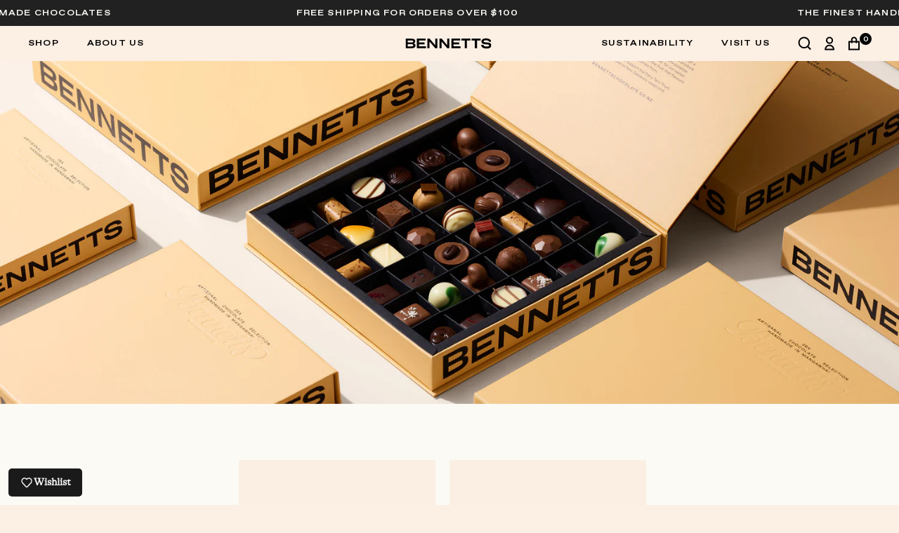

--- FILE ---
content_type: text/html; charset=utf-8
request_url: https://bennettschocolate.co.nz/collections/corporate-gifting/milk-chocolate
body_size: 24692
content:
<!doctype html>
<html lang="en">
  <head>
    <meta charset="utf-8">
    <meta http-equiv="X-UA-Compatible" content="IE=edge">
    <meta name="viewport" content="width=device-width,initial-scale=1">

    <link rel="preconnect" href="https://cdn.shopify.com" crossorigin>
    <link rel="preload" href="//bennettschocolate.co.nz/cdn/shop/t/27/assets/main.css?v=145616279556769737011716200275" as="style">
    <link rel="preload" href="//bennettschocolate.co.nz/cdn/shop/t/27/assets/main-mobile.css?v=53776783998303694341712652039" as="style">
    <script src="//bennettschocolate.co.nz/cdn/shop/t/27/assets/utils.js?v=49974753415145908151706791514"></script>

    
      <link rel="shortcut icon" href="//bennettschocolate.co.nz/cdn/shop/files/Asset_1meta_32x32.png?v=1710456746" type="image/png">
    

    <title>Corporate Gifting</title>

    
      <meta name="description" content="Is it that time of the year where you need to say thank you to your staff and clients? Or do you just want to give out something sweet to your team in the office for doing a good job? Browse our collection of boxed chocolates, chocolate bars, confectionery, and gift hampers for memorable gift ideas. Email sayhello@bom.">
    

    <link href="//bennettschocolate.co.nz/cdn/shop/t/27/assets/swiper.min.css?v=144603112102421131161706791513" rel="stylesheet" type="text/css" media="all" />
    <link href="//bennettschocolate.co.nz/cdn/shop/t/27/assets/base.css?v=90129681044287379971712649398" rel="stylesheet" type="text/css" media="all" />
    <link href="//bennettschocolate.co.nz/cdn/shop/t/27/assets/main.css?v=145616279556769737011716200275" rel="stylesheet" type="text/css" media="all" />
    <link href="//bennettschocolate.co.nz/cdn/shop/t/27/assets/main-mobile.css?v=53776783998303694341712652039" rel="stylesheet" type="text/css" media="all" />

    <meta property="og:site_name" content="Bennetts of Mangawhai">
<meta property="og:url" content="https://bennettschocolate.co.nz/collections/corporate-gifting/milk-chocolate">
<meta property="og:title" content="Corporate Gifting">
<meta property="og:type" content="product.group">
<meta property="og:description" content="Is it that time of the year where you need to say thank you to your staff and clients? Or do you just want to give out something sweet to your team in the office for doing a good job? Browse our collection of boxed chocolates, chocolate bars, confectionery, and gift hampers for memorable gift ideas. Email sayhello@bom."><meta property="og:image" content="http://bennettschocolate.co.nz/cdn/shop/collections/Bennetts_collection-easter-banner-4_1200x1200.jpg?v=1709966990">
<meta property="og:image:secure_url" content="https://bennettschocolate.co.nz/cdn/shop/collections/Bennetts_collection-easter-banner-4_1200x1200.jpg?v=1709966990">
<meta name="twitter:card" content="summary_large_image">
<meta name="twitter:title" content="Corporate Gifting">
<meta name="twitter:description" content="Is it that time of the year where you need to say thank you to your staff and clients? Or do you just want to give out something sweet to your team in the office for doing a good job? Browse our collection of boxed chocolates, chocolate bars, confectionery, and gift hampers for memorable gift ideas. Email sayhello@bom.">
    
    <script>window.performance && window.performance.mark && window.performance.mark('shopify.content_for_header.start');</script><meta name="google-site-verification" content="DFxtzHHivtOQ_3pxXXQjNsnz4XiLcCIy6-XRo2Civyk">
<meta name="facebook-domain-verification" content="7gl4womrmsh2qcdyj79kw6bds24k7r">
<meta name="facebook-domain-verification" content="i3qburm37km6882irtrqqbxwagycgj">
<meta name="google-site-verification" content="_0a23TcFJppThrIQ8sKQwehsIZEH7ez3iMNYwhoI_Q0">
<meta id="shopify-digital-wallet" name="shopify-digital-wallet" content="/3049757/digital_wallets/dialog">
<meta name="shopify-checkout-api-token" content="40cbbc94655d0bb4a333500be004c6b9">
<meta id="in-context-paypal-metadata" data-shop-id="3049757" data-venmo-supported="false" data-environment="production" data-locale="en_US" data-paypal-v4="true" data-currency="NZD">
<link rel="alternate" type="application/atom+xml" title="Feed" href="/collections/corporate-gifting/milk-chocolate.atom" />
<link rel="alternate" type="application/json+oembed" href="https://bennettschocolate.co.nz/collections/corporate-gifting/milk-chocolate.oembed">
<script async="async" src="/checkouts/internal/preloads.js?locale=en-NZ"></script>
<link rel="preconnect" href="https://shop.app" crossorigin="anonymous">
<script async="async" src="https://shop.app/checkouts/internal/preloads.js?locale=en-NZ&shop_id=3049757" crossorigin="anonymous"></script>
<script id="apple-pay-shop-capabilities" type="application/json">{"shopId":3049757,"countryCode":"NZ","currencyCode":"NZD","merchantCapabilities":["supports3DS"],"merchantId":"gid:\/\/shopify\/Shop\/3049757","merchantName":"Bennetts of Mangawhai","requiredBillingContactFields":["postalAddress","email","phone"],"requiredShippingContactFields":["postalAddress","email","phone"],"shippingType":"shipping","supportedNetworks":["visa","masterCard"],"total":{"type":"pending","label":"Bennetts of Mangawhai","amount":"1.00"},"shopifyPaymentsEnabled":true,"supportsSubscriptions":true}</script>
<script id="shopify-features" type="application/json">{"accessToken":"40cbbc94655d0bb4a333500be004c6b9","betas":["rich-media-storefront-analytics"],"domain":"bennettschocolate.co.nz","predictiveSearch":true,"shopId":3049757,"locale":"en"}</script>
<script>var Shopify = Shopify || {};
Shopify.shop = "bennetts-2.myshopify.com";
Shopify.locale = "en";
Shopify.currency = {"active":"NZD","rate":"1.0"};
Shopify.country = "NZ";
Shopify.theme = {"name":"bennetts-of-mangawhai\/main","id":123459371090,"schema_name":"Bennett's of Mangawhai","schema_version":"1.0.0","theme_store_id":null,"role":"main"};
Shopify.theme.handle = "null";
Shopify.theme.style = {"id":null,"handle":null};
Shopify.cdnHost = "bennettschocolate.co.nz/cdn";
Shopify.routes = Shopify.routes || {};
Shopify.routes.root = "/";</script>
<script type="module">!function(o){(o.Shopify=o.Shopify||{}).modules=!0}(window);</script>
<script>!function(o){function n(){var o=[];function n(){o.push(Array.prototype.slice.apply(arguments))}return n.q=o,n}var t=o.Shopify=o.Shopify||{};t.loadFeatures=n(),t.autoloadFeatures=n()}(window);</script>
<script>
  window.ShopifyPay = window.ShopifyPay || {};
  window.ShopifyPay.apiHost = "shop.app\/pay";
  window.ShopifyPay.redirectState = null;
</script>
<script id="shop-js-analytics" type="application/json">{"pageType":"collection"}</script>
<script defer="defer" async type="module" src="//bennettschocolate.co.nz/cdn/shopifycloud/shop-js/modules/v2/client.init-shop-cart-sync_BdyHc3Nr.en.esm.js"></script>
<script defer="defer" async type="module" src="//bennettschocolate.co.nz/cdn/shopifycloud/shop-js/modules/v2/chunk.common_Daul8nwZ.esm.js"></script>
<script type="module">
  await import("//bennettschocolate.co.nz/cdn/shopifycloud/shop-js/modules/v2/client.init-shop-cart-sync_BdyHc3Nr.en.esm.js");
await import("//bennettschocolate.co.nz/cdn/shopifycloud/shop-js/modules/v2/chunk.common_Daul8nwZ.esm.js");

  window.Shopify.SignInWithShop?.initShopCartSync?.({"fedCMEnabled":true,"windoidEnabled":true});

</script>
<script>
  window.Shopify = window.Shopify || {};
  if (!window.Shopify.featureAssets) window.Shopify.featureAssets = {};
  window.Shopify.featureAssets['shop-js'] = {"shop-cart-sync":["modules/v2/client.shop-cart-sync_QYOiDySF.en.esm.js","modules/v2/chunk.common_Daul8nwZ.esm.js"],"init-fed-cm":["modules/v2/client.init-fed-cm_DchLp9rc.en.esm.js","modules/v2/chunk.common_Daul8nwZ.esm.js"],"shop-button":["modules/v2/client.shop-button_OV7bAJc5.en.esm.js","modules/v2/chunk.common_Daul8nwZ.esm.js"],"init-windoid":["modules/v2/client.init-windoid_DwxFKQ8e.en.esm.js","modules/v2/chunk.common_Daul8nwZ.esm.js"],"shop-cash-offers":["modules/v2/client.shop-cash-offers_DWtL6Bq3.en.esm.js","modules/v2/chunk.common_Daul8nwZ.esm.js","modules/v2/chunk.modal_CQq8HTM6.esm.js"],"shop-toast-manager":["modules/v2/client.shop-toast-manager_CX9r1SjA.en.esm.js","modules/v2/chunk.common_Daul8nwZ.esm.js"],"init-shop-email-lookup-coordinator":["modules/v2/client.init-shop-email-lookup-coordinator_UhKnw74l.en.esm.js","modules/v2/chunk.common_Daul8nwZ.esm.js"],"pay-button":["modules/v2/client.pay-button_DzxNnLDY.en.esm.js","modules/v2/chunk.common_Daul8nwZ.esm.js"],"avatar":["modules/v2/client.avatar_BTnouDA3.en.esm.js"],"init-shop-cart-sync":["modules/v2/client.init-shop-cart-sync_BdyHc3Nr.en.esm.js","modules/v2/chunk.common_Daul8nwZ.esm.js"],"shop-login-button":["modules/v2/client.shop-login-button_D8B466_1.en.esm.js","modules/v2/chunk.common_Daul8nwZ.esm.js","modules/v2/chunk.modal_CQq8HTM6.esm.js"],"init-customer-accounts-sign-up":["modules/v2/client.init-customer-accounts-sign-up_C8fpPm4i.en.esm.js","modules/v2/client.shop-login-button_D8B466_1.en.esm.js","modules/v2/chunk.common_Daul8nwZ.esm.js","modules/v2/chunk.modal_CQq8HTM6.esm.js"],"init-shop-for-new-customer-accounts":["modules/v2/client.init-shop-for-new-customer-accounts_CVTO0Ztu.en.esm.js","modules/v2/client.shop-login-button_D8B466_1.en.esm.js","modules/v2/chunk.common_Daul8nwZ.esm.js","modules/v2/chunk.modal_CQq8HTM6.esm.js"],"init-customer-accounts":["modules/v2/client.init-customer-accounts_dRgKMfrE.en.esm.js","modules/v2/client.shop-login-button_D8B466_1.en.esm.js","modules/v2/chunk.common_Daul8nwZ.esm.js","modules/v2/chunk.modal_CQq8HTM6.esm.js"],"shop-follow-button":["modules/v2/client.shop-follow-button_CkZpjEct.en.esm.js","modules/v2/chunk.common_Daul8nwZ.esm.js","modules/v2/chunk.modal_CQq8HTM6.esm.js"],"lead-capture":["modules/v2/client.lead-capture_BntHBhfp.en.esm.js","modules/v2/chunk.common_Daul8nwZ.esm.js","modules/v2/chunk.modal_CQq8HTM6.esm.js"],"checkout-modal":["modules/v2/client.checkout-modal_CfxcYbTm.en.esm.js","modules/v2/chunk.common_Daul8nwZ.esm.js","modules/v2/chunk.modal_CQq8HTM6.esm.js"],"shop-login":["modules/v2/client.shop-login_Da4GZ2H6.en.esm.js","modules/v2/chunk.common_Daul8nwZ.esm.js","modules/v2/chunk.modal_CQq8HTM6.esm.js"],"payment-terms":["modules/v2/client.payment-terms_MV4M3zvL.en.esm.js","modules/v2/chunk.common_Daul8nwZ.esm.js","modules/v2/chunk.modal_CQq8HTM6.esm.js"]};
</script>
<script>(function() {
  var isLoaded = false;
  function asyncLoad() {
    if (isLoaded) return;
    isLoaded = true;
    var urls = ["https:\/\/cdn.ordersify.com\/sdk\/productalerts-shopify.js?shop=bennetts-2.myshopify.com","https:\/\/cdn.hextom.com\/js\/freeshippingbar.js?shop=bennetts-2.myshopify.com","https:\/\/cdn.hextom.com\/js\/quickannouncementbar.js?shop=bennetts-2.myshopify.com"];
    for (var i = 0; i < urls.length; i++) {
      var s = document.createElement('script');
      s.type = 'text/javascript';
      s.async = true;
      s.src = urls[i];
      var x = document.getElementsByTagName('script')[0];
      x.parentNode.insertBefore(s, x);
    }
  };
  if(window.attachEvent) {
    window.attachEvent('onload', asyncLoad);
  } else {
    window.addEventListener('load', asyncLoad, false);
  }
})();</script>
<script id="__st">var __st={"a":3049757,"offset":46800,"reqid":"071784ef-112c-4781-a623-35c87c812f8b-1769000284","pageurl":"bennettschocolate.co.nz\/collections\/corporate-gifting\/milk-chocolate","u":"f96d51c56ae8","p":"collection","rtyp":"collection","rid":2863529999};</script>
<script>window.ShopifyPaypalV4VisibilityTracking = true;</script>
<script id="captcha-bootstrap">!function(){'use strict';const t='contact',e='account',n='new_comment',o=[[t,t],['blogs',n],['comments',n],[t,'customer']],c=[[e,'customer_login'],[e,'guest_login'],[e,'recover_customer_password'],[e,'create_customer']],r=t=>t.map((([t,e])=>`form[action*='/${t}']:not([data-nocaptcha='true']) input[name='form_type'][value='${e}']`)).join(','),a=t=>()=>t?[...document.querySelectorAll(t)].map((t=>t.form)):[];function s(){const t=[...o],e=r(t);return a(e)}const i='password',u='form_key',d=['recaptcha-v3-token','g-recaptcha-response','h-captcha-response',i],f=()=>{try{return window.sessionStorage}catch{return}},m='__shopify_v',_=t=>t.elements[u];function p(t,e,n=!1){try{const o=window.sessionStorage,c=JSON.parse(o.getItem(e)),{data:r}=function(t){const{data:e,action:n}=t;return t[m]||n?{data:e,action:n}:{data:t,action:n}}(c);for(const[e,n]of Object.entries(r))t.elements[e]&&(t.elements[e].value=n);n&&o.removeItem(e)}catch(o){console.error('form repopulation failed',{error:o})}}const l='form_type',E='cptcha';function T(t){t.dataset[E]=!0}const w=window,h=w.document,L='Shopify',v='ce_forms',y='captcha';let A=!1;((t,e)=>{const n=(g='f06e6c50-85a8-45c8-87d0-21a2b65856fe',I='https://cdn.shopify.com/shopifycloud/storefront-forms-hcaptcha/ce_storefront_forms_captcha_hcaptcha.v1.5.2.iife.js',D={infoText:'Protected by hCaptcha',privacyText:'Privacy',termsText:'Terms'},(t,e,n)=>{const o=w[L][v],c=o.bindForm;if(c)return c(t,g,e,D).then(n);var r;o.q.push([[t,g,e,D],n]),r=I,A||(h.body.append(Object.assign(h.createElement('script'),{id:'captcha-provider',async:!0,src:r})),A=!0)});var g,I,D;w[L]=w[L]||{},w[L][v]=w[L][v]||{},w[L][v].q=[],w[L][y]=w[L][y]||{},w[L][y].protect=function(t,e){n(t,void 0,e),T(t)},Object.freeze(w[L][y]),function(t,e,n,w,h,L){const[v,y,A,g]=function(t,e,n){const i=e?o:[],u=t?c:[],d=[...i,...u],f=r(d),m=r(i),_=r(d.filter((([t,e])=>n.includes(e))));return[a(f),a(m),a(_),s()]}(w,h,L),I=t=>{const e=t.target;return e instanceof HTMLFormElement?e:e&&e.form},D=t=>v().includes(t);t.addEventListener('submit',(t=>{const e=I(t);if(!e)return;const n=D(e)&&!e.dataset.hcaptchaBound&&!e.dataset.recaptchaBound,o=_(e),c=g().includes(e)&&(!o||!o.value);(n||c)&&t.preventDefault(),c&&!n&&(function(t){try{if(!f())return;!function(t){const e=f();if(!e)return;const n=_(t);if(!n)return;const o=n.value;o&&e.removeItem(o)}(t);const e=Array.from(Array(32),(()=>Math.random().toString(36)[2])).join('');!function(t,e){_(t)||t.append(Object.assign(document.createElement('input'),{type:'hidden',name:u})),t.elements[u].value=e}(t,e),function(t,e){const n=f();if(!n)return;const o=[...t.querySelectorAll(`input[type='${i}']`)].map((({name:t})=>t)),c=[...d,...o],r={};for(const[a,s]of new FormData(t).entries())c.includes(a)||(r[a]=s);n.setItem(e,JSON.stringify({[m]:1,action:t.action,data:r}))}(t,e)}catch(e){console.error('failed to persist form',e)}}(e),e.submit())}));const S=(t,e)=>{t&&!t.dataset[E]&&(n(t,e.some((e=>e===t))),T(t))};for(const o of['focusin','change'])t.addEventListener(o,(t=>{const e=I(t);D(e)&&S(e,y())}));const B=e.get('form_key'),M=e.get(l),P=B&&M;t.addEventListener('DOMContentLoaded',(()=>{const t=y();if(P)for(const e of t)e.elements[l].value===M&&p(e,B);[...new Set([...A(),...v().filter((t=>'true'===t.dataset.shopifyCaptcha))])].forEach((e=>S(e,t)))}))}(h,new URLSearchParams(w.location.search),n,t,e,['guest_login'])})(!0,!0)}();</script>
<script integrity="sha256-4kQ18oKyAcykRKYeNunJcIwy7WH5gtpwJnB7kiuLZ1E=" data-source-attribution="shopify.loadfeatures" defer="defer" src="//bennettschocolate.co.nz/cdn/shopifycloud/storefront/assets/storefront/load_feature-a0a9edcb.js" crossorigin="anonymous"></script>
<script crossorigin="anonymous" defer="defer" src="//bennettschocolate.co.nz/cdn/shopifycloud/storefront/assets/shopify_pay/storefront-65b4c6d7.js?v=20250812"></script>
<script data-source-attribution="shopify.dynamic_checkout.dynamic.init">var Shopify=Shopify||{};Shopify.PaymentButton=Shopify.PaymentButton||{isStorefrontPortableWallets:!0,init:function(){window.Shopify.PaymentButton.init=function(){};var t=document.createElement("script");t.src="https://bennettschocolate.co.nz/cdn/shopifycloud/portable-wallets/latest/portable-wallets.en.js",t.type="module",document.head.appendChild(t)}};
</script>
<script data-source-attribution="shopify.dynamic_checkout.buyer_consent">
  function portableWalletsHideBuyerConsent(e){var t=document.getElementById("shopify-buyer-consent"),n=document.getElementById("shopify-subscription-policy-button");t&&n&&(t.classList.add("hidden"),t.setAttribute("aria-hidden","true"),n.removeEventListener("click",e))}function portableWalletsShowBuyerConsent(e){var t=document.getElementById("shopify-buyer-consent"),n=document.getElementById("shopify-subscription-policy-button");t&&n&&(t.classList.remove("hidden"),t.removeAttribute("aria-hidden"),n.addEventListener("click",e))}window.Shopify?.PaymentButton&&(window.Shopify.PaymentButton.hideBuyerConsent=portableWalletsHideBuyerConsent,window.Shopify.PaymentButton.showBuyerConsent=portableWalletsShowBuyerConsent);
</script>
<script data-source-attribution="shopify.dynamic_checkout.cart.bootstrap">document.addEventListener("DOMContentLoaded",(function(){function t(){return document.querySelector("shopify-accelerated-checkout-cart, shopify-accelerated-checkout")}if(t())Shopify.PaymentButton.init();else{new MutationObserver((function(e,n){t()&&(Shopify.PaymentButton.init(),n.disconnect())})).observe(document.body,{childList:!0,subtree:!0})}}));
</script>
<link id="shopify-accelerated-checkout-styles" rel="stylesheet" media="screen" href="https://bennettschocolate.co.nz/cdn/shopifycloud/portable-wallets/latest/accelerated-checkout-backwards-compat.css" crossorigin="anonymous">
<style id="shopify-accelerated-checkout-cart">
        #shopify-buyer-consent {
  margin-top: 1em;
  display: inline-block;
  width: 100%;
}

#shopify-buyer-consent.hidden {
  display: none;
}

#shopify-subscription-policy-button {
  background: none;
  border: none;
  padding: 0;
  text-decoration: underline;
  font-size: inherit;
  cursor: pointer;
}

#shopify-subscription-policy-button::before {
  box-shadow: none;
}

      </style>

<script>window.performance && window.performance.mark && window.performance.mark('shopify.content_for_header.end');</script>
  <link rel="canonical" href="https://bennettschocolate.co.nz/collections/corporate-gifting/milk-chocolate">
<link href="https://monorail-edge.shopifysvc.com" rel="dns-prefetch">
<script>(function(){if ("sendBeacon" in navigator && "performance" in window) {try {var session_token_from_headers = performance.getEntriesByType('navigation')[0].serverTiming.find(x => x.name == '_s').description;} catch {var session_token_from_headers = undefined;}var session_cookie_matches = document.cookie.match(/_shopify_s=([^;]*)/);var session_token_from_cookie = session_cookie_matches && session_cookie_matches.length === 2 ? session_cookie_matches[1] : "";var session_token = session_token_from_headers || session_token_from_cookie || "";function handle_abandonment_event(e) {var entries = performance.getEntries().filter(function(entry) {return /monorail-edge.shopifysvc.com/.test(entry.name);});if (!window.abandonment_tracked && entries.length === 0) {window.abandonment_tracked = true;var currentMs = Date.now();var navigation_start = performance.timing.navigationStart;var payload = {shop_id: 3049757,url: window.location.href,navigation_start,duration: currentMs - navigation_start,session_token,page_type: "collection"};window.navigator.sendBeacon("https://monorail-edge.shopifysvc.com/v1/produce", JSON.stringify({schema_id: "online_store_buyer_site_abandonment/1.1",payload: payload,metadata: {event_created_at_ms: currentMs,event_sent_at_ms: currentMs}}));}}window.addEventListener('pagehide', handle_abandonment_event);}}());</script>
<script id="web-pixels-manager-setup">(function e(e,d,r,n,o){if(void 0===o&&(o={}),!Boolean(null===(a=null===(i=window.Shopify)||void 0===i?void 0:i.analytics)||void 0===a?void 0:a.replayQueue)){var i,a;window.Shopify=window.Shopify||{};var t=window.Shopify;t.analytics=t.analytics||{};var s=t.analytics;s.replayQueue=[],s.publish=function(e,d,r){return s.replayQueue.push([e,d,r]),!0};try{self.performance.mark("wpm:start")}catch(e){}var l=function(){var e={modern:/Edge?\/(1{2}[4-9]|1[2-9]\d|[2-9]\d{2}|\d{4,})\.\d+(\.\d+|)|Firefox\/(1{2}[4-9]|1[2-9]\d|[2-9]\d{2}|\d{4,})\.\d+(\.\d+|)|Chrom(ium|e)\/(9{2}|\d{3,})\.\d+(\.\d+|)|(Maci|X1{2}).+ Version\/(15\.\d+|(1[6-9]|[2-9]\d|\d{3,})\.\d+)([,.]\d+|)( \(\w+\)|)( Mobile\/\w+|) Safari\/|Chrome.+OPR\/(9{2}|\d{3,})\.\d+\.\d+|(CPU[ +]OS|iPhone[ +]OS|CPU[ +]iPhone|CPU IPhone OS|CPU iPad OS)[ +]+(15[._]\d+|(1[6-9]|[2-9]\d|\d{3,})[._]\d+)([._]\d+|)|Android:?[ /-](13[3-9]|1[4-9]\d|[2-9]\d{2}|\d{4,})(\.\d+|)(\.\d+|)|Android.+Firefox\/(13[5-9]|1[4-9]\d|[2-9]\d{2}|\d{4,})\.\d+(\.\d+|)|Android.+Chrom(ium|e)\/(13[3-9]|1[4-9]\d|[2-9]\d{2}|\d{4,})\.\d+(\.\d+|)|SamsungBrowser\/([2-9]\d|\d{3,})\.\d+/,legacy:/Edge?\/(1[6-9]|[2-9]\d|\d{3,})\.\d+(\.\d+|)|Firefox\/(5[4-9]|[6-9]\d|\d{3,})\.\d+(\.\d+|)|Chrom(ium|e)\/(5[1-9]|[6-9]\d|\d{3,})\.\d+(\.\d+|)([\d.]+$|.*Safari\/(?![\d.]+ Edge\/[\d.]+$))|(Maci|X1{2}).+ Version\/(10\.\d+|(1[1-9]|[2-9]\d|\d{3,})\.\d+)([,.]\d+|)( \(\w+\)|)( Mobile\/\w+|) Safari\/|Chrome.+OPR\/(3[89]|[4-9]\d|\d{3,})\.\d+\.\d+|(CPU[ +]OS|iPhone[ +]OS|CPU[ +]iPhone|CPU IPhone OS|CPU iPad OS)[ +]+(10[._]\d+|(1[1-9]|[2-9]\d|\d{3,})[._]\d+)([._]\d+|)|Android:?[ /-](13[3-9]|1[4-9]\d|[2-9]\d{2}|\d{4,})(\.\d+|)(\.\d+|)|Mobile Safari.+OPR\/([89]\d|\d{3,})\.\d+\.\d+|Android.+Firefox\/(13[5-9]|1[4-9]\d|[2-9]\d{2}|\d{4,})\.\d+(\.\d+|)|Android.+Chrom(ium|e)\/(13[3-9]|1[4-9]\d|[2-9]\d{2}|\d{4,})\.\d+(\.\d+|)|Android.+(UC? ?Browser|UCWEB|U3)[ /]?(15\.([5-9]|\d{2,})|(1[6-9]|[2-9]\d|\d{3,})\.\d+)\.\d+|SamsungBrowser\/(5\.\d+|([6-9]|\d{2,})\.\d+)|Android.+MQ{2}Browser\/(14(\.(9|\d{2,})|)|(1[5-9]|[2-9]\d|\d{3,})(\.\d+|))(\.\d+|)|K[Aa][Ii]OS\/(3\.\d+|([4-9]|\d{2,})\.\d+)(\.\d+|)/},d=e.modern,r=e.legacy,n=navigator.userAgent;return n.match(d)?"modern":n.match(r)?"legacy":"unknown"}(),u="modern"===l?"modern":"legacy",c=(null!=n?n:{modern:"",legacy:""})[u],f=function(e){return[e.baseUrl,"/wpm","/b",e.hashVersion,"modern"===e.buildTarget?"m":"l",".js"].join("")}({baseUrl:d,hashVersion:r,buildTarget:u}),m=function(e){var d=e.version,r=e.bundleTarget,n=e.surface,o=e.pageUrl,i=e.monorailEndpoint;return{emit:function(e){var a=e.status,t=e.errorMsg,s=(new Date).getTime(),l=JSON.stringify({metadata:{event_sent_at_ms:s},events:[{schema_id:"web_pixels_manager_load/3.1",payload:{version:d,bundle_target:r,page_url:o,status:a,surface:n,error_msg:t},metadata:{event_created_at_ms:s}}]});if(!i)return console&&console.warn&&console.warn("[Web Pixels Manager] No Monorail endpoint provided, skipping logging."),!1;try{return self.navigator.sendBeacon.bind(self.navigator)(i,l)}catch(e){}var u=new XMLHttpRequest;try{return u.open("POST",i,!0),u.setRequestHeader("Content-Type","text/plain"),u.send(l),!0}catch(e){return console&&console.warn&&console.warn("[Web Pixels Manager] Got an unhandled error while logging to Monorail."),!1}}}}({version:r,bundleTarget:l,surface:e.surface,pageUrl:self.location.href,monorailEndpoint:e.monorailEndpoint});try{o.browserTarget=l,function(e){var d=e.src,r=e.async,n=void 0===r||r,o=e.onload,i=e.onerror,a=e.sri,t=e.scriptDataAttributes,s=void 0===t?{}:t,l=document.createElement("script"),u=document.querySelector("head"),c=document.querySelector("body");if(l.async=n,l.src=d,a&&(l.integrity=a,l.crossOrigin="anonymous"),s)for(var f in s)if(Object.prototype.hasOwnProperty.call(s,f))try{l.dataset[f]=s[f]}catch(e){}if(o&&l.addEventListener("load",o),i&&l.addEventListener("error",i),u)u.appendChild(l);else{if(!c)throw new Error("Did not find a head or body element to append the script");c.appendChild(l)}}({src:f,async:!0,onload:function(){if(!function(){var e,d;return Boolean(null===(d=null===(e=window.Shopify)||void 0===e?void 0:e.analytics)||void 0===d?void 0:d.initialized)}()){var d=window.webPixelsManager.init(e)||void 0;if(d){var r=window.Shopify.analytics;r.replayQueue.forEach((function(e){var r=e[0],n=e[1],o=e[2];d.publishCustomEvent(r,n,o)})),r.replayQueue=[],r.publish=d.publishCustomEvent,r.visitor=d.visitor,r.initialized=!0}}},onerror:function(){return m.emit({status:"failed",errorMsg:"".concat(f," has failed to load")})},sri:function(e){var d=/^sha384-[A-Za-z0-9+/=]+$/;return"string"==typeof e&&d.test(e)}(c)?c:"",scriptDataAttributes:o}),m.emit({status:"loading"})}catch(e){m.emit({status:"failed",errorMsg:(null==e?void 0:e.message)||"Unknown error"})}}})({shopId: 3049757,storefrontBaseUrl: "https://bennettschocolate.co.nz",extensionsBaseUrl: "https://extensions.shopifycdn.com/cdn/shopifycloud/web-pixels-manager",monorailEndpoint: "https://monorail-edge.shopifysvc.com/unstable/produce_batch",surface: "storefront-renderer",enabledBetaFlags: ["2dca8a86"],webPixelsConfigList: [{"id":"767361106","configuration":"{\"shopID\": \"74550\"}","eventPayloadVersion":"v1","runtimeContext":"STRICT","scriptVersion":"d22b5691c62682d22357c5bcbea63a2b","type":"APP","apiClientId":3780451,"privacyPurposes":["ANALYTICS","MARKETING","SALE_OF_DATA"],"dataSharingAdjustments":{"protectedCustomerApprovalScopes":["read_customer_email","read_customer_name","read_customer_personal_data","read_customer_phone"]}},{"id":"358842450","configuration":"{\"config\":\"{\\\"pixel_id\\\":\\\"GT-WB29XBN\\\",\\\"target_country\\\":\\\"NZ\\\",\\\"gtag_events\\\":[{\\\"type\\\":\\\"purchase\\\",\\\"action_label\\\":\\\"MC-ERHWBFJPZ3\\\"},{\\\"type\\\":\\\"page_view\\\",\\\"action_label\\\":\\\"MC-ERHWBFJPZ3\\\"},{\\\"type\\\":\\\"view_item\\\",\\\"action_label\\\":\\\"MC-ERHWBFJPZ3\\\"}],\\\"enable_monitoring_mode\\\":false}\"}","eventPayloadVersion":"v1","runtimeContext":"OPEN","scriptVersion":"b2a88bafab3e21179ed38636efcd8a93","type":"APP","apiClientId":1780363,"privacyPurposes":[],"dataSharingAdjustments":{"protectedCustomerApprovalScopes":["read_customer_address","read_customer_email","read_customer_name","read_customer_personal_data","read_customer_phone"]}},{"id":"129007698","configuration":"{\"pixel_id\":\"990058281934334\",\"pixel_type\":\"facebook_pixel\",\"metaapp_system_user_token\":\"-\"}","eventPayloadVersion":"v1","runtimeContext":"OPEN","scriptVersion":"ca16bc87fe92b6042fbaa3acc2fbdaa6","type":"APP","apiClientId":2329312,"privacyPurposes":["ANALYTICS","MARKETING","SALE_OF_DATA"],"dataSharingAdjustments":{"protectedCustomerApprovalScopes":["read_customer_address","read_customer_email","read_customer_name","read_customer_personal_data","read_customer_phone"]}},{"id":"84443218","eventPayloadVersion":"v1","runtimeContext":"LAX","scriptVersion":"1","type":"CUSTOM","privacyPurposes":["ANALYTICS"],"name":"Google Analytics tag (migrated)"},{"id":"shopify-app-pixel","configuration":"{}","eventPayloadVersion":"v1","runtimeContext":"STRICT","scriptVersion":"0450","apiClientId":"shopify-pixel","type":"APP","privacyPurposes":["ANALYTICS","MARKETING"]},{"id":"shopify-custom-pixel","eventPayloadVersion":"v1","runtimeContext":"LAX","scriptVersion":"0450","apiClientId":"shopify-pixel","type":"CUSTOM","privacyPurposes":["ANALYTICS","MARKETING"]}],isMerchantRequest: false,initData: {"shop":{"name":"Bennetts of Mangawhai","paymentSettings":{"currencyCode":"NZD"},"myshopifyDomain":"bennetts-2.myshopify.com","countryCode":"NZ","storefrontUrl":"https:\/\/bennettschocolate.co.nz"},"customer":null,"cart":null,"checkout":null,"productVariants":[],"purchasingCompany":null},},"https://bennettschocolate.co.nz/cdn","fcfee988w5aeb613cpc8e4bc33m6693e112",{"modern":"","legacy":""},{"shopId":"3049757","storefrontBaseUrl":"https:\/\/bennettschocolate.co.nz","extensionBaseUrl":"https:\/\/extensions.shopifycdn.com\/cdn\/shopifycloud\/web-pixels-manager","surface":"storefront-renderer","enabledBetaFlags":"[\"2dca8a86\"]","isMerchantRequest":"false","hashVersion":"fcfee988w5aeb613cpc8e4bc33m6693e112","publish":"custom","events":"[[\"page_viewed\",{}],[\"collection_viewed\",{\"collection\":{\"id\":\"2863529999\",\"title\":\"Corporate Gifting\",\"productVariants\":[{\"price\":{\"amount\":12.5,\"currencyCode\":\"NZD\"},\"product\":{\"title\":\"4 Chocolate Selection\",\"vendor\":\"Bennetts of Mangawhai\",\"id\":\"7159334043730\",\"untranslatedTitle\":\"4 Chocolate Selection\",\"url\":\"\/products\/4-chocolate-selection\",\"type\":\"Boxed Chocolates\"},\"id\":\"40530294177874\",\"image\":{\"src\":\"\/\/bennettschocolate.co.nz\/cdn\/shop\/files\/Bennetts_B4xSelection-1.jpg?v=1709858049\"},\"sku\":null,\"title\":\"Default Title\",\"untranslatedTitle\":\"Default Title\"},{\"price\":{\"amount\":25.0,\"currencyCode\":\"NZD\"},\"product\":{\"title\":\"9 Chocolate Selection\",\"vendor\":\"Bennetts of Mangawhai\",\"id\":\"7158600368210\",\"untranslatedTitle\":\"9 Chocolate Selection\",\"url\":\"\/products\/9-chocolate-selection\",\"type\":\"Boxed Chocolates\"},\"id\":\"40528479944786\",\"image\":{\"src\":\"\/\/bennettschocolate.co.nz\/cdn\/shop\/files\/Bennetts_B9xSelection-1.jpg?v=1709858100\"},\"sku\":null,\"title\":\"Default Title\",\"untranslatedTitle\":\"Default Title\"},{\"price\":{\"amount\":60.0,\"currencyCode\":\"NZD\"},\"product\":{\"title\":\"25 Chocolate Selection\",\"vendor\":\"Bennetts of Mangawhai\",\"id\":\"7158595682386\",\"untranslatedTitle\":\"25 Chocolate Selection\",\"url\":\"\/products\/25-chocolate-selection\",\"type\":\"Boxed Chocolates\"},\"id\":\"40528461103186\",\"image\":{\"src\":\"\/\/bennettschocolate.co.nz\/cdn\/shop\/files\/Bennetts_B25xSelection-1.jpg?v=1709858632\"},\"sku\":null,\"title\":\"Default Title\",\"untranslatedTitle\":\"Default Title\"},{\"price\":{\"amount\":40.0,\"currencyCode\":\"NZD\"},\"product\":{\"title\":\"16 Chocolate Selection\",\"vendor\":\"Bennetts of Mangawhai\",\"id\":\"7158580805714\",\"untranslatedTitle\":\"16 Chocolate Selection\",\"url\":\"\/products\/16-chocolate-selection\",\"type\":\"Boxed Chocolates\"},\"id\":\"40528420208722\",\"image\":{\"src\":\"\/\/bennettschocolate.co.nz\/cdn\/shop\/files\/Bennetts_B16xSelection-1.jpg?v=1709858590\"},\"sku\":null,\"title\":\"Default Title\",\"untranslatedTitle\":\"Default Title\"},{\"price\":{\"amount\":82.0,\"currencyCode\":\"NZD\"},\"product\":{\"title\":\"36 Chocolate Selection\",\"vendor\":\"Bennetts of Mangawhai\",\"id\":\"7158598598738\",\"untranslatedTitle\":\"36 Chocolate Selection\",\"url\":\"\/products\/36-chocolate-selection\",\"type\":\"Boxed Chocolates\"},\"id\":\"40528469426258\",\"image\":{\"src\":\"\/\/bennettschocolate.co.nz\/cdn\/shop\/files\/Bennetts_B36xSelection-1.jpg?v=1709858764\"},\"sku\":null,\"title\":\"Default Title\",\"untranslatedTitle\":\"Default Title\"},{\"price\":{\"amount\":6.5,\"currencyCode\":\"NZD\"},\"product\":{\"title\":\"45% Milk Chocolate Bar\",\"vendor\":\"Bennetts of Mangawhai\",\"id\":\"1791772164\",\"untranslatedTitle\":\"45% Milk Chocolate Bar\",\"url\":\"\/products\/milk-chocolate-bar-1\",\"type\":\"Chocolate Bar\"},\"id\":\"6399717892\",\"image\":{\"src\":\"\/\/bennettschocolate.co.nz\/cdn\/shop\/files\/Bennetts_60g-milk45-1-package-update.jpg?v=1754947264\"},\"sku\":\"\",\"title\":\"Default Title\",\"untranslatedTitle\":\"Default Title\"},{\"price\":{\"amount\":6.5,\"currencyCode\":\"NZD\"},\"product\":{\"title\":\"Feijoa Milk Chocolate Bar\",\"vendor\":\"Bennetts of Mangawhai\",\"id\":\"1791807300\",\"untranslatedTitle\":\"Feijoa Milk Chocolate Bar\",\"url\":\"\/products\/feijoa-milk-chocolate-bar\",\"type\":\"Chocolate Bar\"},\"id\":\"6399839812\",\"image\":{\"src\":\"\/\/bennettschocolate.co.nz\/cdn\/shop\/files\/Bennetts_60g-feijoa-1-package-update.jpg?v=1754947111\"},\"sku\":\"\",\"title\":\"Default Title\",\"untranslatedTitle\":\"Default Title\"},{\"price\":{\"amount\":15.5,\"currencyCode\":\"NZD\"},\"product\":{\"title\":\"Plum \u0026 Hazelnut Chocolate Bar\",\"vendor\":\"Bennetts of Mangawhai\",\"id\":\"4618630660178\",\"untranslatedTitle\":\"Plum \u0026 Hazelnut Chocolate Bar\",\"url\":\"\/products\/plum-crumble\",\"type\":\"Chocolate Bar\"},\"id\":\"32376613109842\",\"image\":{\"src\":\"\/\/bennettschocolate.co.nz\/cdn\/shop\/files\/Bennetts_Block-doris-plum-1.jpg?v=1709844771\"},\"sku\":\"\",\"title\":\"Default Title\",\"untranslatedTitle\":\"Default Title\"},{\"price\":{\"amount\":2.5,\"currencyCode\":\"NZD\"},\"product\":{\"title\":\"14g Milk Bar\",\"vendor\":\"Bennetts of Mangawhai\",\"id\":\"7452364963922\",\"untranslatedTitle\":\"14g Milk Bar\",\"url\":\"\/products\/mini-milk-bar\",\"type\":\"Candy \u0026 Chocolate\"},\"id\":\"42022986219602\",\"image\":{\"src\":\"\/\/bennettschocolate.co.nz\/cdn\/shop\/files\/14GBlocksMLKPack.jpg?v=1754356927\"},\"sku\":\"\",\"title\":\"Default Title\",\"untranslatedTitle\":\"Default Title\"}]}}]]"});</script><script>
  window.ShopifyAnalytics = window.ShopifyAnalytics || {};
  window.ShopifyAnalytics.meta = window.ShopifyAnalytics.meta || {};
  window.ShopifyAnalytics.meta.currency = 'NZD';
  var meta = {"products":[{"id":7159334043730,"gid":"gid:\/\/shopify\/Product\/7159334043730","vendor":"Bennetts of Mangawhai","type":"Boxed Chocolates","handle":"4-chocolate-selection","variants":[{"id":40530294177874,"price":1250,"name":"4 Chocolate Selection","public_title":null,"sku":null}],"remote":false},{"id":7158600368210,"gid":"gid:\/\/shopify\/Product\/7158600368210","vendor":"Bennetts of Mangawhai","type":"Boxed Chocolates","handle":"9-chocolate-selection","variants":[{"id":40528479944786,"price":2500,"name":"9 Chocolate Selection","public_title":null,"sku":null}],"remote":false},{"id":7158595682386,"gid":"gid:\/\/shopify\/Product\/7158595682386","vendor":"Bennetts of Mangawhai","type":"Boxed Chocolates","handle":"25-chocolate-selection","variants":[{"id":40528461103186,"price":6000,"name":"25 Chocolate Selection","public_title":null,"sku":null}],"remote":false},{"id":7158580805714,"gid":"gid:\/\/shopify\/Product\/7158580805714","vendor":"Bennetts of Mangawhai","type":"Boxed Chocolates","handle":"16-chocolate-selection","variants":[{"id":40528420208722,"price":4000,"name":"16 Chocolate Selection","public_title":null,"sku":null}],"remote":false},{"id":7158598598738,"gid":"gid:\/\/shopify\/Product\/7158598598738","vendor":"Bennetts of Mangawhai","type":"Boxed Chocolates","handle":"36-chocolate-selection","variants":[{"id":40528469426258,"price":8200,"name":"36 Chocolate Selection","public_title":null,"sku":null}],"remote":false},{"id":1791772164,"gid":"gid:\/\/shopify\/Product\/1791772164","vendor":"Bennetts of Mangawhai","type":"Chocolate Bar","handle":"milk-chocolate-bar-1","variants":[{"id":6399717892,"price":650,"name":"45% Milk Chocolate Bar","public_title":null,"sku":""}],"remote":false},{"id":1791807300,"gid":"gid:\/\/shopify\/Product\/1791807300","vendor":"Bennetts of Mangawhai","type":"Chocolate Bar","handle":"feijoa-milk-chocolate-bar","variants":[{"id":6399839812,"price":650,"name":"Feijoa Milk Chocolate Bar","public_title":null,"sku":""}],"remote":false},{"id":4618630660178,"gid":"gid:\/\/shopify\/Product\/4618630660178","vendor":"Bennetts of Mangawhai","type":"Chocolate Bar","handle":"plum-crumble","variants":[{"id":32376613109842,"price":1550,"name":"Plum \u0026 Hazelnut Chocolate Bar","public_title":null,"sku":""}],"remote":false},{"id":7452364963922,"gid":"gid:\/\/shopify\/Product\/7452364963922","vendor":"Bennetts of Mangawhai","type":"Candy \u0026 Chocolate","handle":"mini-milk-bar","variants":[{"id":42022986219602,"price":250,"name":"14g Milk Bar","public_title":null,"sku":""}],"remote":false}],"page":{"pageType":"collection","resourceType":"collection","resourceId":2863529999,"requestId":"071784ef-112c-4781-a623-35c87c812f8b-1769000284"}};
  for (var attr in meta) {
    window.ShopifyAnalytics.meta[attr] = meta[attr];
  }
</script>
<script class="analytics">
  (function () {
    var customDocumentWrite = function(content) {
      var jquery = null;

      if (window.jQuery) {
        jquery = window.jQuery;
      } else if (window.Checkout && window.Checkout.$) {
        jquery = window.Checkout.$;
      }

      if (jquery) {
        jquery('body').append(content);
      }
    };

    var hasLoggedConversion = function(token) {
      if (token) {
        return document.cookie.indexOf('loggedConversion=' + token) !== -1;
      }
      return false;
    }

    var setCookieIfConversion = function(token) {
      if (token) {
        var twoMonthsFromNow = new Date(Date.now());
        twoMonthsFromNow.setMonth(twoMonthsFromNow.getMonth() + 2);

        document.cookie = 'loggedConversion=' + token + '; expires=' + twoMonthsFromNow;
      }
    }

    var trekkie = window.ShopifyAnalytics.lib = window.trekkie = window.trekkie || [];
    if (trekkie.integrations) {
      return;
    }
    trekkie.methods = [
      'identify',
      'page',
      'ready',
      'track',
      'trackForm',
      'trackLink'
    ];
    trekkie.factory = function(method) {
      return function() {
        var args = Array.prototype.slice.call(arguments);
        args.unshift(method);
        trekkie.push(args);
        return trekkie;
      };
    };
    for (var i = 0; i < trekkie.methods.length; i++) {
      var key = trekkie.methods[i];
      trekkie[key] = trekkie.factory(key);
    }
    trekkie.load = function(config) {
      trekkie.config = config || {};
      trekkie.config.initialDocumentCookie = document.cookie;
      var first = document.getElementsByTagName('script')[0];
      var script = document.createElement('script');
      script.type = 'text/javascript';
      script.onerror = function(e) {
        var scriptFallback = document.createElement('script');
        scriptFallback.type = 'text/javascript';
        scriptFallback.onerror = function(error) {
                var Monorail = {
      produce: function produce(monorailDomain, schemaId, payload) {
        var currentMs = new Date().getTime();
        var event = {
          schema_id: schemaId,
          payload: payload,
          metadata: {
            event_created_at_ms: currentMs,
            event_sent_at_ms: currentMs
          }
        };
        return Monorail.sendRequest("https://" + monorailDomain + "/v1/produce", JSON.stringify(event));
      },
      sendRequest: function sendRequest(endpointUrl, payload) {
        // Try the sendBeacon API
        if (window && window.navigator && typeof window.navigator.sendBeacon === 'function' && typeof window.Blob === 'function' && !Monorail.isIos12()) {
          var blobData = new window.Blob([payload], {
            type: 'text/plain'
          });

          if (window.navigator.sendBeacon(endpointUrl, blobData)) {
            return true;
          } // sendBeacon was not successful

        } // XHR beacon

        var xhr = new XMLHttpRequest();

        try {
          xhr.open('POST', endpointUrl);
          xhr.setRequestHeader('Content-Type', 'text/plain');
          xhr.send(payload);
        } catch (e) {
          console.log(e);
        }

        return false;
      },
      isIos12: function isIos12() {
        return window.navigator.userAgent.lastIndexOf('iPhone; CPU iPhone OS 12_') !== -1 || window.navigator.userAgent.lastIndexOf('iPad; CPU OS 12_') !== -1;
      }
    };
    Monorail.produce('monorail-edge.shopifysvc.com',
      'trekkie_storefront_load_errors/1.1',
      {shop_id: 3049757,
      theme_id: 123459371090,
      app_name: "storefront",
      context_url: window.location.href,
      source_url: "//bennettschocolate.co.nz/cdn/s/trekkie.storefront.cd680fe47e6c39ca5d5df5f0a32d569bc48c0f27.min.js"});

        };
        scriptFallback.async = true;
        scriptFallback.src = '//bennettschocolate.co.nz/cdn/s/trekkie.storefront.cd680fe47e6c39ca5d5df5f0a32d569bc48c0f27.min.js';
        first.parentNode.insertBefore(scriptFallback, first);
      };
      script.async = true;
      script.src = '//bennettschocolate.co.nz/cdn/s/trekkie.storefront.cd680fe47e6c39ca5d5df5f0a32d569bc48c0f27.min.js';
      first.parentNode.insertBefore(script, first);
    };
    trekkie.load(
      {"Trekkie":{"appName":"storefront","development":false,"defaultAttributes":{"shopId":3049757,"isMerchantRequest":null,"themeId":123459371090,"themeCityHash":"13126852342054188525","contentLanguage":"en","currency":"NZD","eventMetadataId":"1e05f2b6-790b-4eb0-b6a9-276106cb2b68"},"isServerSideCookieWritingEnabled":true,"monorailRegion":"shop_domain","enabledBetaFlags":["65f19447"]},"Session Attribution":{},"S2S":{"facebookCapiEnabled":true,"source":"trekkie-storefront-renderer","apiClientId":580111}}
    );

    var loaded = false;
    trekkie.ready(function() {
      if (loaded) return;
      loaded = true;

      window.ShopifyAnalytics.lib = window.trekkie;

      var originalDocumentWrite = document.write;
      document.write = customDocumentWrite;
      try { window.ShopifyAnalytics.merchantGoogleAnalytics.call(this); } catch(error) {};
      document.write = originalDocumentWrite;

      window.ShopifyAnalytics.lib.page(null,{"pageType":"collection","resourceType":"collection","resourceId":2863529999,"requestId":"071784ef-112c-4781-a623-35c87c812f8b-1769000284","shopifyEmitted":true});

      var match = window.location.pathname.match(/checkouts\/(.+)\/(thank_you|post_purchase)/)
      var token = match? match[1]: undefined;
      if (!hasLoggedConversion(token)) {
        setCookieIfConversion(token);
        window.ShopifyAnalytics.lib.track("Viewed Product Category",{"currency":"NZD","category":"Collection: corporate-gifting","collectionName":"corporate-gifting","collectionId":2863529999,"nonInteraction":true},undefined,undefined,{"shopifyEmitted":true});
      }
    });


        var eventsListenerScript = document.createElement('script');
        eventsListenerScript.async = true;
        eventsListenerScript.src = "//bennettschocolate.co.nz/cdn/shopifycloud/storefront/assets/shop_events_listener-3da45d37.js";
        document.getElementsByTagName('head')[0].appendChild(eventsListenerScript);

})();</script>
  <script>
  if (!window.ga || (window.ga && typeof window.ga !== 'function')) {
    window.ga = function ga() {
      (window.ga.q = window.ga.q || []).push(arguments);
      if (window.Shopify && window.Shopify.analytics && typeof window.Shopify.analytics.publish === 'function') {
        window.Shopify.analytics.publish("ga_stub_called", {}, {sendTo: "google_osp_migration"});
      }
      console.error("Shopify's Google Analytics stub called with:", Array.from(arguments), "\nSee https://help.shopify.com/manual/promoting-marketing/pixels/pixel-migration#google for more information.");
    };
    if (window.Shopify && window.Shopify.analytics && typeof window.Shopify.analytics.publish === 'function') {
      window.Shopify.analytics.publish("ga_stub_initialized", {}, {sendTo: "google_osp_migration"});
    }
  }
</script>
<script
  defer
  src="https://bennettschocolate.co.nz/cdn/shopifycloud/perf-kit/shopify-perf-kit-3.0.4.min.js"
  data-application="storefront-renderer"
  data-shop-id="3049757"
  data-render-region="gcp-us-central1"
  data-page-type="collection"
  data-theme-instance-id="123459371090"
  data-theme-name="Bennett's of Mangawhai"
  data-theme-version="1.0.0"
  data-monorail-region="shop_domain"
  data-resource-timing-sampling-rate="10"
  data-shs="true"
  data-shs-beacon="true"
  data-shs-export-with-fetch="true"
  data-shs-logs-sample-rate="1"
  data-shs-beacon-endpoint="https://bennettschocolate.co.nz/api/collect"
></script>
</head>
  
  <body class=" collection" data-template="collection">
    

    <div class="page-content">
      <div id="shopify-section-announcement-bar" class="shopify-section">
  <section class="announcement-bar reveal">
    <div class="announcement-bar__container marquee-container">
      
        
          
            <p class="announcement-bar__text text-small text-sans-serif"></p>
          
        
      
        
          
            <p class="announcement-bar__text text-small text-sans-serif">FREE SHIPPING FOR ORDERS OVER $100</p>
          
        
      
        
          
            <p class="announcement-bar__text text-small text-sans-serif"></p>
          
        
      
        
          
            <p class="announcement-bar__text text-small text-sans-serif"></p>
          
        
      
        
          
            <p class="announcement-bar__text text-small text-sans-serif">THE FINEST HANDMADE CHOCOLATES</p>
          
        
      
    </div>
    <div class="announcement-bar__container marquee-container">
      
        
          
            <p class="announcement-bar__text text-small text-sans-serif"></p>
          
        
      
        
          
            <p class="announcement-bar__text text-small text-sans-serif">FREE SHIPPING FOR ORDERS OVER $100</p>
          
        
      
        
          
            <p class="announcement-bar__text text-small text-sans-serif"></p>
          
        
      
        
          
            <p class="announcement-bar__text text-small text-sans-serif"></p>
          
        
      
        
          
            <p class="announcement-bar__text text-small text-sans-serif">THE FINEST HANDMADE CHOCOLATES</p>
          
        
      
    </div>
  </section>



</div>
      
      <header id="shopify-section-header" class="shopify-section header desktop"><h1 class="visually-hidden">Bennetts of Mangawhai</h1>

<div class="header__wrapper">
  
    <div class="header__menu">
      
        <nav class="header__menu-primary" aria-label="Primary Header Navigation">
          <button class="header__shop-button link text-sans-serif text-small" aria-label="Close Menu" onclick="toggleMenu()">
            Shop
          </button><a href="/pages/about" aria-label="About us" class="text-small text-sans-serif link ">About us</a></nav>
      
    </div>
  

  <div class="header__logos">
    
      <a href="/" aria-label="Home" class="header__logo header__logo-sans-serif-solo">
        <div class="aspectholder">
          <svg viewBox="0 0 102 13" fill="none" xmlns="http://www.w3.org/2000/svg">
  <path d="M0 12.2249L-4.81142e-07 0.735491L6.06284 0.735491C7.87447 0.73549 9.22769 0.949752 10.1225 1.37992C11.0173 1.81009 11.4648 2.59956 11.4648 3.74834L11.4648 3.84558C11.4648 4.58725 11.2827 5.14268 10.92 5.51352C10.5574 5.88436 9.98594 6.14477 9.20886 6.29475C10.088 6.42331 10.7301 6.67548 11.1351 7.05291C11.5385 7.42869 11.7411 8.02038 11.7411 8.82469L11.7411 8.88897C11.7411 9.3076 11.6877 9.68503 11.5794 10.0163C11.4726 10.3492 11.3109 10.6344 11.0958 10.8701C10.6657 11.353 10.0393 11.7007 9.21514 11.9101C8.39095 12.1194 7.37525 12.2249 6.16802 12.2249L0 12.2249ZM2.50237 2.86162L2.50237 5.27948L6.30931 5.27948C6.57461 5.27948 6.82108 5.27454 7.04558 5.263C7.27007 5.25311 7.48514 5.23663 7.69079 5.2152C8.08012 5.16081 8.38467 5.05204 8.60446 4.88557C8.82424 4.71911 8.93413 4.46364 8.93413 4.12082L8.93413 4.05654C8.93413 3.8736 8.91058 3.71537 8.86505 3.58187C8.81953 3.44837 8.75045 3.33794 8.65783 3.25224C8.47416 3.09072 8.18373 2.98688 7.79126 2.93744C7.39723 2.88964 6.87289 2.86492 6.21825 2.86492L2.50237 2.86492L2.50237 2.86162ZM2.50237 7.3743L2.50237 9.96851L5.84776 9.96851C6.29832 9.96851 6.69235 9.96027 7.02988 9.94379C7.3674 9.92731 7.65468 9.89764 7.89017 9.85479C8.36113 9.79051 8.68295 9.6669 8.85721 9.48395C9.03146 9.30101 9.1178 9.04389 9.1178 8.71096L9.1178 8.64669C9.1178 8.46374 9.09426 8.30222 9.04873 8.16377C9.0032 8.02368 8.93413 7.9116 8.84151 7.8259C8.66725 7.64295 8.35485 7.52264 7.90586 7.4633C7.45531 7.40397 6.83207 7.3743 6.03301 7.3743L2.50237 7.3743Z" fill="black"/>
  <path d="M24.2155 12.2232L13.4529 12.2232L13.4529 0.735491L23.8925 0.73549L23.8925 3.00798L15.9209 3.00799L15.9209 5.32827L22.6663 5.32827L22.6663 7.60076L15.9209 7.60076L15.9209 9.87326L24.2155 9.87326L24.2155 12.2249L24.2155 12.2232Z" fill="black"/>
  <path d="M28.5029 4.18345L28.5029 12.2249L26.0093 12.2249L26.0093 0.735491L28.5958 0.735491L35.2611 8.53461L35.354 8.67965L35.354 0.73549L37.8319 0.73549L37.8319 12.2249L35.354 12.2249L28.6131 4.34497L28.506 4.18345L28.5029 4.18345Z" fill="black"/>
  <path d="M42.8363 4.18345L42.8363 12.2249L40.3599 12.2249L40.3599 0.735491L42.9285 0.735491L49.5479 8.53461L49.6401 8.67965L49.6401 0.73549L52.1009 0.73549L52.1009 12.2249L49.6401 12.2249L42.9457 4.34497L42.8394 4.18345L42.8363 4.18345Z" fill="black"/>
  <path d="M65.391 12.2232L54.6284 12.2232L54.6284 0.735491L65.068 0.73549L65.068 3.00798L57.0964 3.00799L57.0964 5.32827L63.8419 5.32827L63.8419 7.60076L57.0964 7.60076L57.0964 9.87326L65.391 9.87326L65.391 12.2249L65.391 12.2232Z" fill="black"/>
  <path d="M73.0199 3.03963L73.0199 12.2249L70.3799 12.2249L70.3799 3.03963L66.4512 3.03963L66.4512 0.735491L77.1323 0.73549L77.1323 3.03963L73.0199 3.03963Z" fill="black"/>
  <path d="M85.0873 3.03963L85.0873 12.2249L82.4473 12.2249L82.4473 3.03963L78.5186 3.03963L78.5186 0.735491L89.1997 0.73549L89.1997 3.03963L85.0873 3.03963Z" fill="black"/>
  <path d="M94.4735 12.3692C93.885 12.2941 93.3608 12.1782 92.9009 12.0182C91.9907 11.7096 91.2892 11.2329 90.798 10.5896C90.3067 9.94635 89.9646 9.11859 89.77 8.10798L92.562 8.10798C92.7456 8.89492 93.1725 9.43369 93.8426 9.72104C94.5127 10.0084 95.3947 10.1521 96.4902 10.1521C97.493 10.1521 98.229 10.0459 98.6998 9.83206C99.1707 9.61982 99.4061 9.27859 99.4061 8.81002C99.4061 8.6288 99.3747 8.47206 99.3135 8.33982C99.2523 8.20757 99.1644 8.10308 99.053 8.02798C98.8081 7.85818 98.3828 7.74063 97.7786 7.67696C97.1744 7.61329 96.3159 7.54961 95.2001 7.48594C94.6477 7.45329 94.1408 7.40104 93.6809 7.32594C93.2211 7.25084 92.8068 7.15614 92.438 7.03859C91.7114 6.81492 91.1715 6.46716 90.8199 5.99369C90.4668 5.52023 90.2911 4.88512 90.2911 4.08676C90.2911 2.99125 90.7415 2.11451 91.6407 1.46145C92.54 0.806757 93.8803 0.480225 95.6615 0.480225C97.5542 0.480225 99.02 0.787164 100.057 1.39778C101.096 2.01002 101.743 3.0288 101.999 4.4541L99.2523 4.4541C99.0985 3.73084 98.7124 3.259 98.0941 3.04186C97.4757 2.82472 96.6487 2.71533 95.616 2.71533C94.5833 2.71533 93.885 2.82961 93.491 3.05818C93.0971 3.28676 92.9009 3.60349 92.9009 4.00839C92.9009 4.21084 92.9386 4.38063 93.0155 4.51941C93.0924 4.65818 93.2541 4.7741 93.4989 4.87043C93.7343 4.96676 94.0843 5.04676 94.5504 5.11043C95.0165 5.1741 95.6317 5.22145 96.3991 5.2541C97.0536 5.28676 97.6499 5.339 98.1867 5.4141C98.7234 5.4892 99.1974 5.5839 99.6054 5.70145C100.434 5.93492 101.04 6.28757 101.424 6.75451C101.807 7.22308 102 7.84512 102 8.62227C102 9.83533 101.55 10.7823 100.651 11.4631C99.7482 12.1406 98.342 12.4802 96.4289 12.4802C95.7133 12.4802 95.0604 12.4427 94.4719 12.3692L94.4735 12.3692Z" fill="black"/>
  </svg>
  
        </div>
      </a>
    
  </div>

  <div class="header__right">
    
      <nav class="header__menu-primary" aria-label="Primary Header Navigation"><a href="/pages/sustainability" aria-label="Sustainability" class="text-small text-sans-serif link ">Sustainability</a><a href="/pages/visit-us" aria-label="Visit Us" class="text-small text-sans-serif link ">Visit Us</a></nav>
    

    <nav class="header__secondary" aria-label="Secondary Navigation">
      <a href="/search" class="header__menu-button-link" aria-label="Search Link"><svg width="19" height="20" viewBox="0 0 19 20" fill="none" xmlns="http://www.w3.org/2000/svg">
  <path d="M14.1021 14.4529L18.1492 18.5M8.84286 1.5C12.8694 1.5 16.1359 4.76647 16.1359 8.79305C16.1359 12.8196 12.8694 16.0861 8.84286 16.0861C4.81627 16.0861 1.5498 12.8094 1.5498 8.78278C1.5498 4.75619 4.81627 1.5 8.84286 1.5Z" stroke="black" stroke-width="2"/>
  </svg>
  </a>
      <a href="/account" class="header__menu-button-link" aria-label="Account Link"><svg width="14" height="20" viewBox="0 0 14 20" fill="none" xmlns="http://www.w3.org/2000/svg">
  <path d="M7.06309 1.5C9.30837 1.5 11.1226 3.31427 11.1226 5.55955C11.1226 7.80484 9.30837 9.6191 7.06309 9.6191C4.8178 9.6191 3.00353 7.79481 3.00353 5.55955C3.00353 3.32429 4.8178 1.5 7.06309 1.5ZM7.06309 12.5861C3.7954 12.5861 1.14917 15.2323 1.14917 18.5H12.967C12.967 15.2323 10.3208 12.5861 7.05306 12.5861H7.06309Z" stroke="black" stroke-width="2"/>
  </svg>
  </a>
      <div class="">
        <button class="header__cart header__menu-button-link link" data-ajax-cart-toggle-class-button="js-my-cart-open" aria-label="Show Cart">
          <svg width="17" height="20" viewBox="0 0 17 20" fill="none" xmlns="http://www.w3.org/2000/svg">
  <path d="M12.3114 9.40861V4.82783C12.3114 2.99351 10.8179 1.5 8.98355 1.5C7.14923 1.5 5.65572 2.98349 5.65572 4.82783V9.40861M1.96704 7.41392H16.0001V18.5H1.96704V7.41392Z" stroke="#000000" stroke-width="2"/>
</svg>
  
          <span class="header__cart-count" data-ajax-cart-bind-state="cart.item_count">0</span>
        </button>
      </div>
    </nav>
  </div>
</div>

<div class="header__menu-lower">
  <button
    class="header__mega-menu-close text-sans-serif text-small"
    aria-label="Close Menu"
    onclick="toggleMenu()"
  >
    Close
  </button>

  <div class="header__top-layer">
    <div class="header__menu-category">
      <p class="header__submenu-title text-sans-serif text-small">
        By category:
      </p>
      <nav class="header__navigation" aria-label="Secondary Header Navigation">
            

            <a href="/collections/boxes" class="header__category-links text-xmedium link has-image" data-collection-title="Boxes">Boxes</a>
          
        
            

            <a href="/collections/60g-bars" class="header__category-links text-xmedium link has-image" data-collection-title="Bars">Bars</a>
          
        
            

            <a href="/collections/blocks-and-slabs" class="header__category-links text-xmedium link has-image" data-collection-title="Blocks & Slabs">Blocks & Slabs</a>
          
        
            

            <a href="/collections/message-bars" class="header__category-links text-xmedium link has-image" data-collection-title="Message Bars">Message Bars</a>
          
        
            

            <a href="/collections/hampers" class="header__category-links text-xmedium link has-image" data-collection-title="Hampers">Hampers</a>
          
        
            

            <a href="/collections/kids" class="header__category-links text-xmedium link has-image" data-collection-title="Kids">Kids</a>
          
        
            

            <a href="/collections/spreads" class="header__category-links text-xmedium link has-image" data-collection-title="Spreads">Spreads</a>
          
        
            

            <a href="/collections/culinary" class="header__category-links text-xmedium link has-image" data-collection-title="Culinary">Culinary</a>
          
        
            

            <a href="/collections/bits-and-bobs" class="header__category-links text-xmedium link has-image" data-collection-title="Bits & Bobs">Bits & Bobs</a>
          
        
            

            <a href="/pages/corporate-gifting" class="header__category-links text-xmedium link has-image" data-collection-title="Corporate Gifting">Corporate Gifting</a>
          
        
            

            <a href="/products/bennetts-gift-card-1" class="header__category-links text-xmedium link has-image" data-collection-title="Gift Cards">Gift Cards</a>
          
        
        
        
        
        
        
        
        
        
        
        
        <a href="/pages/all-products" class="header__shop-all-button text-xmedium">Shop All</a>
      </nav>
    </div>
    
    <div class="header__menu-type">
      <p class="header__submenu-title text-sans-serif text-small">
        By type:
      </p>
      <nav class="header__navigation" aria-label="Secondary Header Navigation">
        
        
        
        
        
        
        
        
        
        
        
            

            <a href="/collections/all/milk-chocolate" class="header__category-links text-xmedium link has-image" data-collection-title="Milk Chocolate">Milk Chocolate</a>
          
        
            

            <a href="/collections/all/dark-chocolate" class="header__category-links text-xmedium link has-image" data-collection-title="Dark Chocolate">Dark Chocolate</a>
          
        
            

            <a href="/collections/all/white-chocolate" class="header__category-links text-xmedium link has-image" data-collection-title="White Chocolate">White Chocolate</a>
          
        
            

            <a href="/collections/all/amber-chocolate" class="header__category-links text-xmedium link has-image" data-collection-title="Amber">Amber</a>
          
        
            

            <a href="/collections/all/vegan-friendly" class="header__category-links text-xmedium link has-image" data-collection-title="Vegan">Vegan</a>
          
        
            

            <a href="/collections/all/sea-salt" class="header__category-links text-xmedium link has-image" data-collection-title="Sea Salt">Sea Salt</a>
          
        
            

            <a href="/collections/all/fruit-nut" class="header__category-links text-xmedium link has-image" data-collection-title="Fruit & Nuts">Fruit & Nuts</a>
          
        
            

            <a href="/collections/all/caramel" class="header__category-links text-xmedium link has-image" data-collection-title="Caramel">Caramel</a>
          
        
            

            <a href="/collections/all/nougat" class="header__category-links text-xmedium link has-image" data-collection-title="Nougat">Nougat</a>
          
        
            

            <a href="/collections/all/marshmallow" class="header__category-links text-xmedium link has-image" data-collection-title="Marshmallow">Marshmallow</a>
          
        
      </nav>
    </div>
    
    <div class="header__featured-image">
      

          
            <div class="header__collection-image" data-collection-title="Boxes"><div class="aspectholder">
        <img srcset="//bennettschocolate.co.nz/cdn/shop/files/Bennetts-cat-previews-BOXES_350x.jpg?v=1710381993 350w,
        //bennettschocolate.co.nz/cdn/shop/files/Bennetts-cat-previews-BOXES_700x.jpg?v=1710381993 700w,
        //bennettschocolate.co.nz/cdn/shop/files/Bennetts-cat-previews-BOXES_749x.jpg?v=1710381993 749w,
        
        //bennettschocolate.co.nz/cdn/shop/files/Bennetts-cat-previews-BOXES_1100x.jpg?v=1710381993 1100w,
        "
        data-srcset="//bennettschocolate.co.nz/cdn/shop/files/Bennetts-cat-previews-BOXES_350x.jpg?v=1710381993 350w,
        //bennettschocolate.co.nz/cdn/shop/files/Bennetts-cat-previews-BOXES_700x.jpg?v=1710381993 700w,
        //bennettschocolate.co.nz/cdn/shop/files/Bennetts-cat-previews-BOXES_749x.jpg?v=1710381993 749w,
        
        //bennettschocolate.co.nz/cdn/shop/files/Bennetts-cat-previews-BOXES_1100x.jpg?v=1710381993 1100w,
        "
        src="//bennettschocolate.co.nz/cdn/shop/files/Bennetts-cat-previews-BOXES.jpg?v=1710381993"
        data-src="//bennettschocolate.co.nz/cdn/shop/files/Bennetts-cat-previews-BOXES.jpg?v=1710381993"
        loading="lazy"
        width="1389"
        height="1389"
        alt="Display Image" 
        class="lazy">
    </div></div>
          
        
      
          
            <div class="header__collection-image" data-collection-title="Bars"><div class="aspectholder">
        <img srcset="//bennettschocolate.co.nz/cdn/shop/files/Bennetts-cat-previews-60gBARS_350x.jpg?v=1710382027 350w,
        //bennettschocolate.co.nz/cdn/shop/files/Bennetts-cat-previews-60gBARS_700x.jpg?v=1710382027 700w,
        //bennettschocolate.co.nz/cdn/shop/files/Bennetts-cat-previews-60gBARS_749x.jpg?v=1710382027 749w,
        
        //bennettschocolate.co.nz/cdn/shop/files/Bennetts-cat-previews-60gBARS_1100x.jpg?v=1710382027 1100w,
        "
        data-srcset="//bennettschocolate.co.nz/cdn/shop/files/Bennetts-cat-previews-60gBARS_350x.jpg?v=1710382027 350w,
        //bennettschocolate.co.nz/cdn/shop/files/Bennetts-cat-previews-60gBARS_700x.jpg?v=1710382027 700w,
        //bennettschocolate.co.nz/cdn/shop/files/Bennetts-cat-previews-60gBARS_749x.jpg?v=1710382027 749w,
        
        //bennettschocolate.co.nz/cdn/shop/files/Bennetts-cat-previews-60gBARS_1100x.jpg?v=1710382027 1100w,
        "
        src="//bennettschocolate.co.nz/cdn/shop/files/Bennetts-cat-previews-60gBARS.jpg?v=1710382027"
        data-src="//bennettschocolate.co.nz/cdn/shop/files/Bennetts-cat-previews-60gBARS.jpg?v=1710382027"
        loading="lazy"
        width="1389"
        height="1389"
        alt="Display Image" 
        class="lazy">
    </div></div>
          
        
      
          
            <div class="header__collection-image" data-collection-title="Blocks & Slabs"><div class="aspectholder">
        <img srcset="//bennettschocolate.co.nz/cdn/shop/files/Bennetts-cat-previews-BLOCKS-AND-SLABS_350x.jpg?v=1710382045 350w,
        //bennettschocolate.co.nz/cdn/shop/files/Bennetts-cat-previews-BLOCKS-AND-SLABS_700x.jpg?v=1710382045 700w,
        //bennettschocolate.co.nz/cdn/shop/files/Bennetts-cat-previews-BLOCKS-AND-SLABS_749x.jpg?v=1710382045 749w,
        
        //bennettschocolate.co.nz/cdn/shop/files/Bennetts-cat-previews-BLOCKS-AND-SLABS_1100x.jpg?v=1710382045 1100w,
        "
        data-srcset="//bennettschocolate.co.nz/cdn/shop/files/Bennetts-cat-previews-BLOCKS-AND-SLABS_350x.jpg?v=1710382045 350w,
        //bennettschocolate.co.nz/cdn/shop/files/Bennetts-cat-previews-BLOCKS-AND-SLABS_700x.jpg?v=1710382045 700w,
        //bennettschocolate.co.nz/cdn/shop/files/Bennetts-cat-previews-BLOCKS-AND-SLABS_749x.jpg?v=1710382045 749w,
        
        //bennettschocolate.co.nz/cdn/shop/files/Bennetts-cat-previews-BLOCKS-AND-SLABS_1100x.jpg?v=1710382045 1100w,
        "
        src="//bennettschocolate.co.nz/cdn/shop/files/Bennetts-cat-previews-BLOCKS-AND-SLABS.jpg?v=1710382045"
        data-src="//bennettschocolate.co.nz/cdn/shop/files/Bennetts-cat-previews-BLOCKS-AND-SLABS.jpg?v=1710382045"
        loading="lazy"
        width="1389"
        height="1389"
        alt="Display Image" 
        class="lazy">
    </div></div>
          
        
      
          
            <div class="header__collection-image" data-collection-title="Message Bars"><div class="aspectholder">
        <img srcset="//bennettschocolate.co.nz/cdn/shop/files/Bennetts-cat-previews-MESSAGE_BARS_350x.jpg?v=1710382055 350w,
        //bennettschocolate.co.nz/cdn/shop/files/Bennetts-cat-previews-MESSAGE_BARS_700x.jpg?v=1710382055 700w,
        //bennettschocolate.co.nz/cdn/shop/files/Bennetts-cat-previews-MESSAGE_BARS_749x.jpg?v=1710382055 749w,
        
        //bennettschocolate.co.nz/cdn/shop/files/Bennetts-cat-previews-MESSAGE_BARS_1100x.jpg?v=1710382055 1100w,
        "
        data-srcset="//bennettschocolate.co.nz/cdn/shop/files/Bennetts-cat-previews-MESSAGE_BARS_350x.jpg?v=1710382055 350w,
        //bennettschocolate.co.nz/cdn/shop/files/Bennetts-cat-previews-MESSAGE_BARS_700x.jpg?v=1710382055 700w,
        //bennettschocolate.co.nz/cdn/shop/files/Bennetts-cat-previews-MESSAGE_BARS_749x.jpg?v=1710382055 749w,
        
        //bennettschocolate.co.nz/cdn/shop/files/Bennetts-cat-previews-MESSAGE_BARS_1100x.jpg?v=1710382055 1100w,
        "
        src="//bennettschocolate.co.nz/cdn/shop/files/Bennetts-cat-previews-MESSAGE_BARS.jpg?v=1710382055"
        data-src="//bennettschocolate.co.nz/cdn/shop/files/Bennetts-cat-previews-MESSAGE_BARS.jpg?v=1710382055"
        loading="lazy"
        width="1389"
        height="1389"
        alt="Display Image" 
        class="lazy">
    </div></div>
          
        
      
          
            <div class="header__collection-image" data-collection-title="Hampers"><div class="aspectholder">
        <img srcset="//bennettschocolate.co.nz/cdn/shop/files/Bennetts-cat-previews-HAMPERS_9d0fe906-f4bf-4fbf-9ab7-3b00d8036b0b_350x.jpg?v=1710418657 350w,
        //bennettschocolate.co.nz/cdn/shop/files/Bennetts-cat-previews-HAMPERS_9d0fe906-f4bf-4fbf-9ab7-3b00d8036b0b_700x.jpg?v=1710418657 700w,
        //bennettschocolate.co.nz/cdn/shop/files/Bennetts-cat-previews-HAMPERS_9d0fe906-f4bf-4fbf-9ab7-3b00d8036b0b_749x.jpg?v=1710418657 749w,
        
        //bennettschocolate.co.nz/cdn/shop/files/Bennetts-cat-previews-HAMPERS_9d0fe906-f4bf-4fbf-9ab7-3b00d8036b0b_1100x.jpg?v=1710418657 1100w,
        "
        data-srcset="//bennettschocolate.co.nz/cdn/shop/files/Bennetts-cat-previews-HAMPERS_9d0fe906-f4bf-4fbf-9ab7-3b00d8036b0b_350x.jpg?v=1710418657 350w,
        //bennettschocolate.co.nz/cdn/shop/files/Bennetts-cat-previews-HAMPERS_9d0fe906-f4bf-4fbf-9ab7-3b00d8036b0b_700x.jpg?v=1710418657 700w,
        //bennettschocolate.co.nz/cdn/shop/files/Bennetts-cat-previews-HAMPERS_9d0fe906-f4bf-4fbf-9ab7-3b00d8036b0b_749x.jpg?v=1710418657 749w,
        
        //bennettschocolate.co.nz/cdn/shop/files/Bennetts-cat-previews-HAMPERS_9d0fe906-f4bf-4fbf-9ab7-3b00d8036b0b_1100x.jpg?v=1710418657 1100w,
        "
        src="//bennettschocolate.co.nz/cdn/shop/files/Bennetts-cat-previews-HAMPERS_9d0fe906-f4bf-4fbf-9ab7-3b00d8036b0b.jpg?v=1710418657"
        data-src="//bennettschocolate.co.nz/cdn/shop/files/Bennetts-cat-previews-HAMPERS_9d0fe906-f4bf-4fbf-9ab7-3b00d8036b0b.jpg?v=1710418657"
        loading="lazy"
        width="1389"
        height="1389"
        alt="Display Image" 
        class="lazy">
    </div></div>
          
        
      
          
            <div class="header__collection-image" data-collection-title="Kids"><div class="aspectholder">
        <img srcset="//bennettschocolate.co.nz/cdn/shop/files/Bennetts-cat-previews-KIDS_350x.jpg?v=1710382075 350w,
        //bennettschocolate.co.nz/cdn/shop/files/Bennetts-cat-previews-KIDS_700x.jpg?v=1710382075 700w,
        //bennettschocolate.co.nz/cdn/shop/files/Bennetts-cat-previews-KIDS_749x.jpg?v=1710382075 749w,
        
        //bennettschocolate.co.nz/cdn/shop/files/Bennetts-cat-previews-KIDS_1100x.jpg?v=1710382075 1100w,
        "
        data-srcset="//bennettschocolate.co.nz/cdn/shop/files/Bennetts-cat-previews-KIDS_350x.jpg?v=1710382075 350w,
        //bennettschocolate.co.nz/cdn/shop/files/Bennetts-cat-previews-KIDS_700x.jpg?v=1710382075 700w,
        //bennettschocolate.co.nz/cdn/shop/files/Bennetts-cat-previews-KIDS_749x.jpg?v=1710382075 749w,
        
        //bennettschocolate.co.nz/cdn/shop/files/Bennetts-cat-previews-KIDS_1100x.jpg?v=1710382075 1100w,
        "
        src="//bennettschocolate.co.nz/cdn/shop/files/Bennetts-cat-previews-KIDS.jpg?v=1710382075"
        data-src="//bennettschocolate.co.nz/cdn/shop/files/Bennetts-cat-previews-KIDS.jpg?v=1710382075"
        loading="lazy"
        width="1389"
        height="1389"
        alt="Display Image" 
        class="lazy">
    </div></div>
          
        
      
          
            <div class="header__collection-image" data-collection-title="Spreads"><div class="aspectholder">
        <img srcset="//bennettschocolate.co.nz/cdn/shop/files/Bennetts-cat-previews-SPREADS_350x.jpg?v=1710382089 350w,
        //bennettschocolate.co.nz/cdn/shop/files/Bennetts-cat-previews-SPREADS_700x.jpg?v=1710382089 700w,
        //bennettschocolate.co.nz/cdn/shop/files/Bennetts-cat-previews-SPREADS_749x.jpg?v=1710382089 749w,
        
        //bennettschocolate.co.nz/cdn/shop/files/Bennetts-cat-previews-SPREADS_1100x.jpg?v=1710382089 1100w,
        "
        data-srcset="//bennettschocolate.co.nz/cdn/shop/files/Bennetts-cat-previews-SPREADS_350x.jpg?v=1710382089 350w,
        //bennettschocolate.co.nz/cdn/shop/files/Bennetts-cat-previews-SPREADS_700x.jpg?v=1710382089 700w,
        //bennettschocolate.co.nz/cdn/shop/files/Bennetts-cat-previews-SPREADS_749x.jpg?v=1710382089 749w,
        
        //bennettschocolate.co.nz/cdn/shop/files/Bennetts-cat-previews-SPREADS_1100x.jpg?v=1710382089 1100w,
        "
        src="//bennettschocolate.co.nz/cdn/shop/files/Bennetts-cat-previews-SPREADS.jpg?v=1710382089"
        data-src="//bennettschocolate.co.nz/cdn/shop/files/Bennetts-cat-previews-SPREADS.jpg?v=1710382089"
        loading="lazy"
        width="1389"
        height="1389"
        alt="Display Image" 
        class="lazy">
    </div></div>
          
        
      
          
            <div class="header__collection-image" data-collection-title="Culinary"><div class="aspectholder">
        <img srcset="//bennettschocolate.co.nz/cdn/shop/files/Bennetts-cat-previews-CULINARY_350x.jpg?v=1710382097 350w,
        //bennettschocolate.co.nz/cdn/shop/files/Bennetts-cat-previews-CULINARY_700x.jpg?v=1710382097 700w,
        //bennettschocolate.co.nz/cdn/shop/files/Bennetts-cat-previews-CULINARY_749x.jpg?v=1710382097 749w,
        
        //bennettschocolate.co.nz/cdn/shop/files/Bennetts-cat-previews-CULINARY_1100x.jpg?v=1710382097 1100w,
        "
        data-srcset="//bennettschocolate.co.nz/cdn/shop/files/Bennetts-cat-previews-CULINARY_350x.jpg?v=1710382097 350w,
        //bennettschocolate.co.nz/cdn/shop/files/Bennetts-cat-previews-CULINARY_700x.jpg?v=1710382097 700w,
        //bennettschocolate.co.nz/cdn/shop/files/Bennetts-cat-previews-CULINARY_749x.jpg?v=1710382097 749w,
        
        //bennettschocolate.co.nz/cdn/shop/files/Bennetts-cat-previews-CULINARY_1100x.jpg?v=1710382097 1100w,
        "
        src="//bennettschocolate.co.nz/cdn/shop/files/Bennetts-cat-previews-CULINARY.jpg?v=1710382097"
        data-src="//bennettschocolate.co.nz/cdn/shop/files/Bennetts-cat-previews-CULINARY.jpg?v=1710382097"
        loading="lazy"
        width="1389"
        height="1389"
        alt="Display Image" 
        class="lazy">
    </div></div>
          
        
      
          
            <div class="header__collection-image" data-collection-title="Bits & Bobs"><div class="aspectholder">
        <img srcset="//bennettschocolate.co.nz/cdn/shop/files/Bennetts-cat-previews-BITS-AND-BOBS_350x.jpg?v=1710411680 350w,
        //bennettschocolate.co.nz/cdn/shop/files/Bennetts-cat-previews-BITS-AND-BOBS_700x.jpg?v=1710411680 700w,
        //bennettschocolate.co.nz/cdn/shop/files/Bennetts-cat-previews-BITS-AND-BOBS_749x.jpg?v=1710411680 749w,
        
        //bennettschocolate.co.nz/cdn/shop/files/Bennetts-cat-previews-BITS-AND-BOBS_1100x.jpg?v=1710411680 1100w,
        "
        data-srcset="//bennettschocolate.co.nz/cdn/shop/files/Bennetts-cat-previews-BITS-AND-BOBS_350x.jpg?v=1710411680 350w,
        //bennettschocolate.co.nz/cdn/shop/files/Bennetts-cat-previews-BITS-AND-BOBS_700x.jpg?v=1710411680 700w,
        //bennettschocolate.co.nz/cdn/shop/files/Bennetts-cat-previews-BITS-AND-BOBS_749x.jpg?v=1710411680 749w,
        
        //bennettschocolate.co.nz/cdn/shop/files/Bennetts-cat-previews-BITS-AND-BOBS_1100x.jpg?v=1710411680 1100w,
        "
        src="//bennettschocolate.co.nz/cdn/shop/files/Bennetts-cat-previews-BITS-AND-BOBS.jpg?v=1710411680"
        data-src="//bennettschocolate.co.nz/cdn/shop/files/Bennetts-cat-previews-BITS-AND-BOBS.jpg?v=1710411680"
        loading="lazy"
        width="1389"
        height="1389"
        alt="Display Image" 
        class="lazy">
    </div></div>
          
        
      
          
            <div class="header__collection-image" data-collection-title="Corporate Gifting"><div class="aspectholder">
        <img srcset="//bennettschocolate.co.nz/cdn/shop/files/Bennetts-cat-previews-CORPORATE_GIFTING_350x.jpg?v=1710410617 350w,
        //bennettschocolate.co.nz/cdn/shop/files/Bennetts-cat-previews-CORPORATE_GIFTING_700x.jpg?v=1710410617 700w,
        //bennettschocolate.co.nz/cdn/shop/files/Bennetts-cat-previews-CORPORATE_GIFTING_749x.jpg?v=1710410617 749w,
        
        //bennettschocolate.co.nz/cdn/shop/files/Bennetts-cat-previews-CORPORATE_GIFTING_1100x.jpg?v=1710410617 1100w,
        "
        data-srcset="//bennettschocolate.co.nz/cdn/shop/files/Bennetts-cat-previews-CORPORATE_GIFTING_350x.jpg?v=1710410617 350w,
        //bennettschocolate.co.nz/cdn/shop/files/Bennetts-cat-previews-CORPORATE_GIFTING_700x.jpg?v=1710410617 700w,
        //bennettschocolate.co.nz/cdn/shop/files/Bennetts-cat-previews-CORPORATE_GIFTING_749x.jpg?v=1710410617 749w,
        
        //bennettschocolate.co.nz/cdn/shop/files/Bennetts-cat-previews-CORPORATE_GIFTING_1100x.jpg?v=1710410617 1100w,
        "
        src="//bennettschocolate.co.nz/cdn/shop/files/Bennetts-cat-previews-CORPORATE_GIFTING.jpg?v=1710410617"
        data-src="//bennettschocolate.co.nz/cdn/shop/files/Bennetts-cat-previews-CORPORATE_GIFTING.jpg?v=1710410617"
        loading="lazy"
        width="1389"
        height="1389"
        alt="Display Image" 
        class="lazy">
    </div></div>
          
        
      
          
            <div class="header__collection-image" data-collection-title="Gift Cards"><div class="aspectholder">
        <img srcset="//bennettschocolate.co.nz/cdn/shop/files/Bennetts-cat-previews-GIFT_CARDS_350x.jpg?v=1710410624 350w,
        //bennettschocolate.co.nz/cdn/shop/files/Bennetts-cat-previews-GIFT_CARDS_700x.jpg?v=1710410624 700w,
        //bennettschocolate.co.nz/cdn/shop/files/Bennetts-cat-previews-GIFT_CARDS_749x.jpg?v=1710410624 749w,
        
        //bennettschocolate.co.nz/cdn/shop/files/Bennetts-cat-previews-GIFT_CARDS_1100x.jpg?v=1710410624 1100w,
        "
        data-srcset="//bennettschocolate.co.nz/cdn/shop/files/Bennetts-cat-previews-GIFT_CARDS_350x.jpg?v=1710410624 350w,
        //bennettschocolate.co.nz/cdn/shop/files/Bennetts-cat-previews-GIFT_CARDS_700x.jpg?v=1710410624 700w,
        //bennettschocolate.co.nz/cdn/shop/files/Bennetts-cat-previews-GIFT_CARDS_749x.jpg?v=1710410624 749w,
        
        //bennettschocolate.co.nz/cdn/shop/files/Bennetts-cat-previews-GIFT_CARDS_1100x.jpg?v=1710410624 1100w,
        "
        src="//bennettschocolate.co.nz/cdn/shop/files/Bennetts-cat-previews-GIFT_CARDS.jpg?v=1710410624"
        data-src="//bennettschocolate.co.nz/cdn/shop/files/Bennetts-cat-previews-GIFT_CARDS.jpg?v=1710410624"
        loading="lazy"
        width="1389"
        height="1389"
        alt="Display Image" 
        class="lazy">
    </div></div>
          
        
      
          
            <div class="header__collection-image" data-collection-title="Milk Chocolate"><div class="aspectholder">
        <img srcset="//bennettschocolate.co.nz/cdn/shop/files/Bennetts-cat-previews-MILK_350x.jpg?v=1710410638 350w,
        //bennettschocolate.co.nz/cdn/shop/files/Bennetts-cat-previews-MILK_700x.jpg?v=1710410638 700w,
        //bennettschocolate.co.nz/cdn/shop/files/Bennetts-cat-previews-MILK_749x.jpg?v=1710410638 749w,
        
        //bennettschocolate.co.nz/cdn/shop/files/Bennetts-cat-previews-MILK_1100x.jpg?v=1710410638 1100w,
        "
        data-srcset="//bennettschocolate.co.nz/cdn/shop/files/Bennetts-cat-previews-MILK_350x.jpg?v=1710410638 350w,
        //bennettschocolate.co.nz/cdn/shop/files/Bennetts-cat-previews-MILK_700x.jpg?v=1710410638 700w,
        //bennettschocolate.co.nz/cdn/shop/files/Bennetts-cat-previews-MILK_749x.jpg?v=1710410638 749w,
        
        //bennettschocolate.co.nz/cdn/shop/files/Bennetts-cat-previews-MILK_1100x.jpg?v=1710410638 1100w,
        "
        src="//bennettschocolate.co.nz/cdn/shop/files/Bennetts-cat-previews-MILK.jpg?v=1710410638"
        data-src="//bennettschocolate.co.nz/cdn/shop/files/Bennetts-cat-previews-MILK.jpg?v=1710410638"
        loading="lazy"
        width="1389"
        height="1389"
        alt="Display Image" 
        class="lazy">
    </div></div>
          
        
      
          
            <div class="header__collection-image" data-collection-title="Dark Chocolate"><div class="aspectholder">
        <img srcset="//bennettschocolate.co.nz/cdn/shop/files/Bennetts-cat-previews-DARK_350x.jpg?v=1710410646 350w,
        //bennettschocolate.co.nz/cdn/shop/files/Bennetts-cat-previews-DARK_700x.jpg?v=1710410646 700w,
        //bennettschocolate.co.nz/cdn/shop/files/Bennetts-cat-previews-DARK_749x.jpg?v=1710410646 749w,
        
        //bennettschocolate.co.nz/cdn/shop/files/Bennetts-cat-previews-DARK_1100x.jpg?v=1710410646 1100w,
        "
        data-srcset="//bennettschocolate.co.nz/cdn/shop/files/Bennetts-cat-previews-DARK_350x.jpg?v=1710410646 350w,
        //bennettschocolate.co.nz/cdn/shop/files/Bennetts-cat-previews-DARK_700x.jpg?v=1710410646 700w,
        //bennettschocolate.co.nz/cdn/shop/files/Bennetts-cat-previews-DARK_749x.jpg?v=1710410646 749w,
        
        //bennettschocolate.co.nz/cdn/shop/files/Bennetts-cat-previews-DARK_1100x.jpg?v=1710410646 1100w,
        "
        src="//bennettschocolate.co.nz/cdn/shop/files/Bennetts-cat-previews-DARK.jpg?v=1710410646"
        data-src="//bennettschocolate.co.nz/cdn/shop/files/Bennetts-cat-previews-DARK.jpg?v=1710410646"
        loading="lazy"
        width="1389"
        height="1389"
        alt="Display Image" 
        class="lazy">
    </div></div>
          
        
      
          
            <div class="header__collection-image" data-collection-title="White Chocolate"><div class="aspectholder">
        <img srcset="//bennettschocolate.co.nz/cdn/shop/files/Bennetts-cat-previews-WHITE_350x.jpg?v=1710410654 350w,
        //bennettschocolate.co.nz/cdn/shop/files/Bennetts-cat-previews-WHITE_700x.jpg?v=1710410654 700w,
        //bennettschocolate.co.nz/cdn/shop/files/Bennetts-cat-previews-WHITE_749x.jpg?v=1710410654 749w,
        
        //bennettschocolate.co.nz/cdn/shop/files/Bennetts-cat-previews-WHITE_1100x.jpg?v=1710410654 1100w,
        "
        data-srcset="//bennettschocolate.co.nz/cdn/shop/files/Bennetts-cat-previews-WHITE_350x.jpg?v=1710410654 350w,
        //bennettschocolate.co.nz/cdn/shop/files/Bennetts-cat-previews-WHITE_700x.jpg?v=1710410654 700w,
        //bennettschocolate.co.nz/cdn/shop/files/Bennetts-cat-previews-WHITE_749x.jpg?v=1710410654 749w,
        
        //bennettschocolate.co.nz/cdn/shop/files/Bennetts-cat-previews-WHITE_1100x.jpg?v=1710410654 1100w,
        "
        src="//bennettschocolate.co.nz/cdn/shop/files/Bennetts-cat-previews-WHITE.jpg?v=1710410654"
        data-src="//bennettschocolate.co.nz/cdn/shop/files/Bennetts-cat-previews-WHITE.jpg?v=1710410654"
        loading="lazy"
        width="1389"
        height="1389"
        alt="Display Image" 
        class="lazy">
    </div></div>
          
        
      
          
            <div class="header__collection-image" data-collection-title="Amber"><div class="aspectholder">
        <img srcset="//bennettschocolate.co.nz/cdn/shop/files/Bennetts-cat-previews-AMBER_350x.jpg?v=1710410662 350w,
        //bennettschocolate.co.nz/cdn/shop/files/Bennetts-cat-previews-AMBER_700x.jpg?v=1710410662 700w,
        //bennettschocolate.co.nz/cdn/shop/files/Bennetts-cat-previews-AMBER_749x.jpg?v=1710410662 749w,
        
        //bennettschocolate.co.nz/cdn/shop/files/Bennetts-cat-previews-AMBER_1100x.jpg?v=1710410662 1100w,
        "
        data-srcset="//bennettschocolate.co.nz/cdn/shop/files/Bennetts-cat-previews-AMBER_350x.jpg?v=1710410662 350w,
        //bennettschocolate.co.nz/cdn/shop/files/Bennetts-cat-previews-AMBER_700x.jpg?v=1710410662 700w,
        //bennettschocolate.co.nz/cdn/shop/files/Bennetts-cat-previews-AMBER_749x.jpg?v=1710410662 749w,
        
        //bennettschocolate.co.nz/cdn/shop/files/Bennetts-cat-previews-AMBER_1100x.jpg?v=1710410662 1100w,
        "
        src="//bennettschocolate.co.nz/cdn/shop/files/Bennetts-cat-previews-AMBER.jpg?v=1710410662"
        data-src="//bennettschocolate.co.nz/cdn/shop/files/Bennetts-cat-previews-AMBER.jpg?v=1710410662"
        loading="lazy"
        width="1389"
        height="1389"
        alt="Display Image" 
        class="lazy">
    </div></div>
          
        
      
          
            <div class="header__collection-image" data-collection-title="Vegan"><div class="aspectholder">
        <img srcset="//bennettschocolate.co.nz/cdn/shop/files/Bennetts-cat-previews-VEGAN_350x.jpg?v=1710410672 350w,
        //bennettschocolate.co.nz/cdn/shop/files/Bennetts-cat-previews-VEGAN_700x.jpg?v=1710410672 700w,
        //bennettschocolate.co.nz/cdn/shop/files/Bennetts-cat-previews-VEGAN_749x.jpg?v=1710410672 749w,
        
        //bennettschocolate.co.nz/cdn/shop/files/Bennetts-cat-previews-VEGAN_1100x.jpg?v=1710410672 1100w,
        "
        data-srcset="//bennettschocolate.co.nz/cdn/shop/files/Bennetts-cat-previews-VEGAN_350x.jpg?v=1710410672 350w,
        //bennettschocolate.co.nz/cdn/shop/files/Bennetts-cat-previews-VEGAN_700x.jpg?v=1710410672 700w,
        //bennettschocolate.co.nz/cdn/shop/files/Bennetts-cat-previews-VEGAN_749x.jpg?v=1710410672 749w,
        
        //bennettschocolate.co.nz/cdn/shop/files/Bennetts-cat-previews-VEGAN_1100x.jpg?v=1710410672 1100w,
        "
        src="//bennettschocolate.co.nz/cdn/shop/files/Bennetts-cat-previews-VEGAN.jpg?v=1710410672"
        data-src="//bennettschocolate.co.nz/cdn/shop/files/Bennetts-cat-previews-VEGAN.jpg?v=1710410672"
        loading="lazy"
        width="1389"
        height="1389"
        alt="Display Image" 
        class="lazy">
    </div></div>
          
        
      
          
            <div class="header__collection-image" data-collection-title="Sea Salt"><div class="aspectholder">
        <img srcset="//bennettschocolate.co.nz/cdn/shop/files/Bennetts-cat-previews-SEA-SALT_350x.jpg?v=1710410679 350w,
        //bennettschocolate.co.nz/cdn/shop/files/Bennetts-cat-previews-SEA-SALT_700x.jpg?v=1710410679 700w,
        //bennettschocolate.co.nz/cdn/shop/files/Bennetts-cat-previews-SEA-SALT_749x.jpg?v=1710410679 749w,
        
        //bennettschocolate.co.nz/cdn/shop/files/Bennetts-cat-previews-SEA-SALT_1100x.jpg?v=1710410679 1100w,
        "
        data-srcset="//bennettschocolate.co.nz/cdn/shop/files/Bennetts-cat-previews-SEA-SALT_350x.jpg?v=1710410679 350w,
        //bennettschocolate.co.nz/cdn/shop/files/Bennetts-cat-previews-SEA-SALT_700x.jpg?v=1710410679 700w,
        //bennettschocolate.co.nz/cdn/shop/files/Bennetts-cat-previews-SEA-SALT_749x.jpg?v=1710410679 749w,
        
        //bennettschocolate.co.nz/cdn/shop/files/Bennetts-cat-previews-SEA-SALT_1100x.jpg?v=1710410679 1100w,
        "
        src="//bennettschocolate.co.nz/cdn/shop/files/Bennetts-cat-previews-SEA-SALT.jpg?v=1710410679"
        data-src="//bennettschocolate.co.nz/cdn/shop/files/Bennetts-cat-previews-SEA-SALT.jpg?v=1710410679"
        loading="lazy"
        width="1389"
        height="1389"
        alt="Display Image" 
        class="lazy">
    </div></div>
          
        
      
          
            <div class="header__collection-image" data-collection-title="Fruit & Nuts"><div class="aspectholder">
        <img srcset="//bennettschocolate.co.nz/cdn/shop/files/Bennetts-cat-previews-FRUIT-AND-NUTS_350x.jpg?v=1710410691 350w,
        //bennettschocolate.co.nz/cdn/shop/files/Bennetts-cat-previews-FRUIT-AND-NUTS_700x.jpg?v=1710410691 700w,
        //bennettschocolate.co.nz/cdn/shop/files/Bennetts-cat-previews-FRUIT-AND-NUTS_749x.jpg?v=1710410691 749w,
        
        //bennettschocolate.co.nz/cdn/shop/files/Bennetts-cat-previews-FRUIT-AND-NUTS_1100x.jpg?v=1710410691 1100w,
        "
        data-srcset="//bennettschocolate.co.nz/cdn/shop/files/Bennetts-cat-previews-FRUIT-AND-NUTS_350x.jpg?v=1710410691 350w,
        //bennettschocolate.co.nz/cdn/shop/files/Bennetts-cat-previews-FRUIT-AND-NUTS_700x.jpg?v=1710410691 700w,
        //bennettschocolate.co.nz/cdn/shop/files/Bennetts-cat-previews-FRUIT-AND-NUTS_749x.jpg?v=1710410691 749w,
        
        //bennettschocolate.co.nz/cdn/shop/files/Bennetts-cat-previews-FRUIT-AND-NUTS_1100x.jpg?v=1710410691 1100w,
        "
        src="//bennettschocolate.co.nz/cdn/shop/files/Bennetts-cat-previews-FRUIT-AND-NUTS.jpg?v=1710410691"
        data-src="//bennettschocolate.co.nz/cdn/shop/files/Bennetts-cat-previews-FRUIT-AND-NUTS.jpg?v=1710410691"
        loading="lazy"
        width="1389"
        height="1389"
        alt="Display Image" 
        class="lazy">
    </div></div>
          
        
      
          
            <div class="header__collection-image" data-collection-title="Caramel"><div class="aspectholder">
        <img srcset="//bennettschocolate.co.nz/cdn/shop/files/Bennetts-cat-previews-CARAMEL_350x.jpg?v=1710410729 350w,
        //bennettschocolate.co.nz/cdn/shop/files/Bennetts-cat-previews-CARAMEL_700x.jpg?v=1710410729 700w,
        //bennettschocolate.co.nz/cdn/shop/files/Bennetts-cat-previews-CARAMEL_749x.jpg?v=1710410729 749w,
        
        //bennettschocolate.co.nz/cdn/shop/files/Bennetts-cat-previews-CARAMEL_1100x.jpg?v=1710410729 1100w,
        "
        data-srcset="//bennettschocolate.co.nz/cdn/shop/files/Bennetts-cat-previews-CARAMEL_350x.jpg?v=1710410729 350w,
        //bennettschocolate.co.nz/cdn/shop/files/Bennetts-cat-previews-CARAMEL_700x.jpg?v=1710410729 700w,
        //bennettschocolate.co.nz/cdn/shop/files/Bennetts-cat-previews-CARAMEL_749x.jpg?v=1710410729 749w,
        
        //bennettschocolate.co.nz/cdn/shop/files/Bennetts-cat-previews-CARAMEL_1100x.jpg?v=1710410729 1100w,
        "
        src="//bennettschocolate.co.nz/cdn/shop/files/Bennetts-cat-previews-CARAMEL.jpg?v=1710410729"
        data-src="//bennettschocolate.co.nz/cdn/shop/files/Bennetts-cat-previews-CARAMEL.jpg?v=1710410729"
        loading="lazy"
        width="1389"
        height="1389"
        alt="Display Image" 
        class="lazy">
    </div></div>
          
        
      
          
            <div class="header__collection-image" data-collection-title="Nougat"><div class="aspectholder">
        <img srcset="//bennettschocolate.co.nz/cdn/shop/files/Bennetts-cat-previews-NOUGAT_350x.jpg?v=1710410737 350w,
        //bennettschocolate.co.nz/cdn/shop/files/Bennetts-cat-previews-NOUGAT_700x.jpg?v=1710410737 700w,
        //bennettschocolate.co.nz/cdn/shop/files/Bennetts-cat-previews-NOUGAT_749x.jpg?v=1710410737 749w,
        
        //bennettschocolate.co.nz/cdn/shop/files/Bennetts-cat-previews-NOUGAT_1100x.jpg?v=1710410737 1100w,
        "
        data-srcset="//bennettschocolate.co.nz/cdn/shop/files/Bennetts-cat-previews-NOUGAT_350x.jpg?v=1710410737 350w,
        //bennettschocolate.co.nz/cdn/shop/files/Bennetts-cat-previews-NOUGAT_700x.jpg?v=1710410737 700w,
        //bennettschocolate.co.nz/cdn/shop/files/Bennetts-cat-previews-NOUGAT_749x.jpg?v=1710410737 749w,
        
        //bennettschocolate.co.nz/cdn/shop/files/Bennetts-cat-previews-NOUGAT_1100x.jpg?v=1710410737 1100w,
        "
        src="//bennettschocolate.co.nz/cdn/shop/files/Bennetts-cat-previews-NOUGAT.jpg?v=1710410737"
        data-src="//bennettschocolate.co.nz/cdn/shop/files/Bennetts-cat-previews-NOUGAT.jpg?v=1710410737"
        loading="lazy"
        width="1389"
        height="1389"
        alt="Display Image" 
        class="lazy">
    </div></div>
          
        
      
          
            <div class="header__collection-image" data-collection-title="Marshmallow"><div class="aspectholder">
        <img srcset="//bennettschocolate.co.nz/cdn/shop/files/Bennetts-cat-previews-MARSHMALLOW_350x.jpg?v=1710410743 350w,
        //bennettschocolate.co.nz/cdn/shop/files/Bennetts-cat-previews-MARSHMALLOW_700x.jpg?v=1710410743 700w,
        //bennettschocolate.co.nz/cdn/shop/files/Bennetts-cat-previews-MARSHMALLOW_749x.jpg?v=1710410743 749w,
        
        //bennettschocolate.co.nz/cdn/shop/files/Bennetts-cat-previews-MARSHMALLOW_1100x.jpg?v=1710410743 1100w,
        "
        data-srcset="//bennettschocolate.co.nz/cdn/shop/files/Bennetts-cat-previews-MARSHMALLOW_350x.jpg?v=1710410743 350w,
        //bennettschocolate.co.nz/cdn/shop/files/Bennetts-cat-previews-MARSHMALLOW_700x.jpg?v=1710410743 700w,
        //bennettschocolate.co.nz/cdn/shop/files/Bennetts-cat-previews-MARSHMALLOW_749x.jpg?v=1710410743 749w,
        
        //bennettschocolate.co.nz/cdn/shop/files/Bennetts-cat-previews-MARSHMALLOW_1100x.jpg?v=1710410743 1100w,
        "
        src="//bennettschocolate.co.nz/cdn/shop/files/Bennetts-cat-previews-MARSHMALLOW.jpg?v=1710410743"
        data-src="//bennettschocolate.co.nz/cdn/shop/files/Bennetts-cat-previews-MARSHMALLOW.jpg?v=1710410743"
        loading="lazy"
        width="1389"
        height="1389"
        alt="Display Image" 
        class="lazy">
    </div></div>
          
        
      
    </div>
  </div>

  <div class="header__bottom-layer">
    <div class="header__bottom-wrapper">
      
        <nav class="header__menu-general" aria-label="Secondary Header Navigation"><a
              href="/pages/wholesale"
              aria-label="Wholesale Enquiries"
              class="text-smedium text-serif link "
            >Wholesale Enquiries</a><a
              href="/pages/contact-us"
              aria-label="Get in touch"
              class="text-smedium text-serif link "
            >Get in touch</a></nav>
      
      
        <nav class="header__menu-social" aria-label="Secondary Header Navigation"><a
              href="https://www.instagram.com/bennettschocolates"
              aria-label="Instagram"
              class="text-smedium text-serif link "
            >Instagram</a><a
              href="https://www.facebook.com/bennettsofmangawhai/"
              aria-label="Facebook"
              class="text-smedium text-serif link "
            >Facebook</a></nav>
      
    </div>
    <svg xmlns="http://www.w3.org/2000/svg" viewBox="0 0 126 16" fill="none">
  <path d="M0.5 14.7446L0.499999 1.25536L7.92995 1.25536C10.1501 1.25536 11.8084 1.50692 12.905 2.01197C14.0016 2.51702 14.5499 3.44391 14.5499 4.79264L14.5499 4.90681C14.5499 5.77759 14.3268 6.4297 13.8824 6.86509C13.438 7.30047 12.7377 7.60621 11.7854 7.7823C12.8627 7.93324 13.6496 8.2293 14.1459 8.67243C14.6404 9.11362 14.8885 9.8083 14.8885 10.7526L14.8885 10.8281C14.8885 11.3196 14.8231 11.7627 14.6904 12.1517C14.5596 12.5425 14.3614 12.8773 14.0978 13.154C13.5707 13.721 12.8031 14.1293 11.7931 14.375C10.783 14.6208 9.53829 14.7446 8.05885 14.7446L0.5 14.7446ZM3.56663 3.75158L3.56663 6.59031L8.23199 6.59031C8.55712 6.59031 8.85917 6.5845 9.13428 6.57096C9.4094 6.55935 9.67296 6.54 9.92499 6.51484C10.4021 6.45098 10.7753 6.32327 11.0447 6.12783C11.314 5.93239 11.4487 5.63246 11.4487 5.22996L11.4487 5.1545C11.4487 4.93971 11.4198 4.75394 11.364 4.5972C11.3082 4.44046 11.2236 4.31081 11.1101 4.21019C10.885 4.02056 10.5291 3.89865 10.0481 3.84059C9.56523 3.78448 8.92266 3.75545 8.12041 3.75545L3.56663 3.75545L3.56663 3.75158ZM3.56663 9.04976L3.56663 12.0955L7.66638 12.0955C8.21853 12.0955 8.70141 12.0859 9.11504 12.0665C9.52867 12.0472 9.88074 12.0123 10.1693 11.962C10.7465 11.8866 11.1409 11.7414 11.3544 11.5266C11.568 11.3118 11.6738 11.01 11.6738 10.6191L11.6738 10.5436C11.6738 10.3288 11.6449 10.1392 11.5891 9.97665C11.5333 9.81217 11.4487 9.68059 11.3352 9.57997C11.1216 9.36518 10.7388 9.22392 10.1886 9.15426C9.63641 9.08459 8.87264 9.04976 7.89339 9.04976L3.56663 9.04976Z" fill="#F5E8CE"/>
  <path d="M30.1759 14.7427L16.9864 14.7427L16.9864 1.25536L29.78 1.25536L29.78 3.92342L20.0109 3.92342L20.0109 6.64759L28.2774 6.64759L28.2774 9.31564L20.0109 9.31564L20.0109 11.9837L30.1759 11.9837L30.1759 14.7446L30.1759 14.7427Z" fill="#F5E8CE"/>
  <path d="M35.43 5.3035L35.43 14.7446L32.3741 14.7446L32.3741 1.25536L35.5439 1.25536L43.7122 10.412L43.826 10.5823L43.826 1.25536L46.8626 1.25536L46.8626 14.7446L43.826 14.7446L35.5651 5.49313L35.4339 5.3035L35.43 5.3035Z" fill="#F5E8CE"/>
  <path d="M52.9954 5.3035L52.9954 14.7446L49.9606 14.7446L49.9606 1.25536L53.1084 1.25536L61.2204 10.412L61.3335 10.5823L61.3335 1.25536L64.3491 1.25536L64.3491 14.7446L61.3335 14.7446L53.1295 5.49313L52.9992 5.3035L52.9954 5.3035Z" fill="#F5E8CE"/>
  <path d="M80.6362 14.7427L67.4467 14.7427L67.4467 1.25536L80.2403 1.25536L80.2403 3.92342L70.4712 3.92342L70.4712 6.64759L78.7377 6.64759L78.7377 9.31564L70.4712 9.31564L70.4712 11.9837L80.6362 11.9837L80.6362 14.7446L80.6362 14.7427Z" fill="#F5E8CE"/>
  <path d="M89.9851 3.96057L89.9851 14.7446L86.7497 14.7446L86.7497 3.96057L81.9351 3.96057L81.9351 1.25536L95.0247 1.25536L95.0247 3.96057L89.9851 3.96057Z" fill="#F5E8CE"/>
  <path d="M104.774 3.96057L104.774 14.7446L101.538 14.7446L101.538 3.96057L96.7237 3.96057L96.7237 1.25536L109.813 1.25536L109.813 3.96057L104.774 3.96057Z" fill="#F5E8CE"/>
  <path d="M116.276 14.9141C115.555 14.8259 114.913 14.6898 114.349 14.502C113.234 14.1397 112.374 13.58 111.772 12.8247C111.17 12.0695 110.751 11.0977 110.512 9.91113L113.934 9.91113C114.159 10.835 114.682 11.4676 115.503 11.805C116.324 12.1423 117.405 12.311 118.748 12.311C119.977 12.311 120.879 12.1864 121.456 11.9353C122.033 11.6861 122.321 11.2855 122.321 10.7354C122.321 10.5226 122.283 10.3386 122.208 10.1833C122.133 10.0281 122.025 9.90538 121.888 9.81721C121.588 9.61785 121.067 9.47984 120.327 9.40508C119.586 9.33033 118.534 9.25557 117.167 9.18081C116.49 9.14248 115.868 9.08114 115.305 8.99296C114.741 8.90479 114.234 8.79361 113.782 8.6556C112.891 8.39299 112.23 7.98471 111.799 7.42882C111.366 6.87294 111.151 6.12729 111.151 5.18995C111.151 3.90375 111.703 2.87441 112.805 2.10767C113.907 1.33902 115.549 0.955646 117.732 0.955646C120.052 0.955646 121.848 1.31601 123.119 2.03291C124.392 2.75173 125.185 3.94784 125.498 5.62124L122.133 5.62124C121.944 4.77208 121.471 4.21811 120.713 3.96317C119.955 3.70823 118.942 3.5798 117.676 3.5798C116.411 3.5798 115.555 3.71398 115.072 3.98234C114.589 4.2507 114.349 4.62257 114.349 5.09794C114.349 5.33563 114.395 5.53498 114.489 5.69791C114.584 5.86085 114.782 5.99694 115.082 6.11003C115.37 6.22313 115.799 6.31705 116.37 6.39181C116.942 6.46657 117.696 6.52216 118.636 6.56049C119.438 6.59883 120.169 6.66017 120.827 6.74834C121.484 6.83652 122.065 6.94769 122.565 7.08571C123.581 7.35981 124.323 7.77385 124.794 8.32207C125.264 8.8722 125.5 9.60252 125.5 10.5149C125.5 11.9391 124.948 13.0509 123.846 13.8502C122.74 14.6457 121.017 15.0444 118.673 15.0444C117.796 15.0444 116.995 15.0003 116.274 14.9141L116.276 14.9141Z" fill="#F5E8CE"/>
</svg>
  </div>
</div>
</header>
      <header id="shopify-section-mobile-header" class="shopify-section header mobile"><div class="mobile-header" id="mobileHeader">
  <div class="mobile-navigation">
    <div class="mobile-hamburger-wrapper">
      <button class="mobile-hamburger" data-mobile-nav-btn aria-label="Mobile Navigation Button">  
            <div class="bar"></div>
<div class="bar"></div>
<div class="bar"></div>
        </button>
      </div>  
      <div class="mobile-header__logo"><a href="/" aria-label="Homepage Link">    <svg viewBox="0 0 102 13" fill="none" xmlns="http://www.w3.org/2000/svg">
  <path d="M0 12.2249L-4.81142e-07 0.735491L6.06284 0.735491C7.87447 0.73549 9.22769 0.949752 10.1225 1.37992C11.0173 1.81009 11.4648 2.59956 11.4648 3.74834L11.4648 3.84558C11.4648 4.58725 11.2827 5.14268 10.92 5.51352C10.5574 5.88436 9.98594 6.14477 9.20886 6.29475C10.088 6.42331 10.7301 6.67548 11.1351 7.05291C11.5385 7.42869 11.7411 8.02038 11.7411 8.82469L11.7411 8.88897C11.7411 9.3076 11.6877 9.68503 11.5794 10.0163C11.4726 10.3492 11.3109 10.6344 11.0958 10.8701C10.6657 11.353 10.0393 11.7007 9.21514 11.9101C8.39095 12.1194 7.37525 12.2249 6.16802 12.2249L0 12.2249ZM2.50237 2.86162L2.50237 5.27948L6.30931 5.27948C6.57461 5.27948 6.82108 5.27454 7.04558 5.263C7.27007 5.25311 7.48514 5.23663 7.69079 5.2152C8.08012 5.16081 8.38467 5.05204 8.60446 4.88557C8.82424 4.71911 8.93413 4.46364 8.93413 4.12082L8.93413 4.05654C8.93413 3.8736 8.91058 3.71537 8.86505 3.58187C8.81953 3.44837 8.75045 3.33794 8.65783 3.25224C8.47416 3.09072 8.18373 2.98688 7.79126 2.93744C7.39723 2.88964 6.87289 2.86492 6.21825 2.86492L2.50237 2.86492L2.50237 2.86162ZM2.50237 7.3743L2.50237 9.96851L5.84776 9.96851C6.29832 9.96851 6.69235 9.96027 7.02988 9.94379C7.3674 9.92731 7.65468 9.89764 7.89017 9.85479C8.36113 9.79051 8.68295 9.6669 8.85721 9.48395C9.03146 9.30101 9.1178 9.04389 9.1178 8.71096L9.1178 8.64669C9.1178 8.46374 9.09426 8.30222 9.04873 8.16377C9.0032 8.02368 8.93413 7.9116 8.84151 7.8259C8.66725 7.64295 8.35485 7.52264 7.90586 7.4633C7.45531 7.40397 6.83207 7.3743 6.03301 7.3743L2.50237 7.3743Z" fill="black"/>
  <path d="M24.2155 12.2232L13.4529 12.2232L13.4529 0.735491L23.8925 0.73549L23.8925 3.00798L15.9209 3.00799L15.9209 5.32827L22.6663 5.32827L22.6663 7.60076L15.9209 7.60076L15.9209 9.87326L24.2155 9.87326L24.2155 12.2249L24.2155 12.2232Z" fill="black"/>
  <path d="M28.5029 4.18345L28.5029 12.2249L26.0093 12.2249L26.0093 0.735491L28.5958 0.735491L35.2611 8.53461L35.354 8.67965L35.354 0.73549L37.8319 0.73549L37.8319 12.2249L35.354 12.2249L28.6131 4.34497L28.506 4.18345L28.5029 4.18345Z" fill="black"/>
  <path d="M42.8363 4.18345L42.8363 12.2249L40.3599 12.2249L40.3599 0.735491L42.9285 0.735491L49.5479 8.53461L49.6401 8.67965L49.6401 0.73549L52.1009 0.73549L52.1009 12.2249L49.6401 12.2249L42.9457 4.34497L42.8394 4.18345L42.8363 4.18345Z" fill="black"/>
  <path d="M65.391 12.2232L54.6284 12.2232L54.6284 0.735491L65.068 0.73549L65.068 3.00798L57.0964 3.00799L57.0964 5.32827L63.8419 5.32827L63.8419 7.60076L57.0964 7.60076L57.0964 9.87326L65.391 9.87326L65.391 12.2249L65.391 12.2232Z" fill="black"/>
  <path d="M73.0199 3.03963L73.0199 12.2249L70.3799 12.2249L70.3799 3.03963L66.4512 3.03963L66.4512 0.735491L77.1323 0.73549L77.1323 3.03963L73.0199 3.03963Z" fill="black"/>
  <path d="M85.0873 3.03963L85.0873 12.2249L82.4473 12.2249L82.4473 3.03963L78.5186 3.03963L78.5186 0.735491L89.1997 0.73549L89.1997 3.03963L85.0873 3.03963Z" fill="black"/>
  <path d="M94.4735 12.3692C93.885 12.2941 93.3608 12.1782 92.9009 12.0182C91.9907 11.7096 91.2892 11.2329 90.798 10.5896C90.3067 9.94635 89.9646 9.11859 89.77 8.10798L92.562 8.10798C92.7456 8.89492 93.1725 9.43369 93.8426 9.72104C94.5127 10.0084 95.3947 10.1521 96.4902 10.1521C97.493 10.1521 98.229 10.0459 98.6998 9.83206C99.1707 9.61982 99.4061 9.27859 99.4061 8.81002C99.4061 8.6288 99.3747 8.47206 99.3135 8.33982C99.2523 8.20757 99.1644 8.10308 99.053 8.02798C98.8081 7.85818 98.3828 7.74063 97.7786 7.67696C97.1744 7.61329 96.3159 7.54961 95.2001 7.48594C94.6477 7.45329 94.1408 7.40104 93.6809 7.32594C93.2211 7.25084 92.8068 7.15614 92.438 7.03859C91.7114 6.81492 91.1715 6.46716 90.8199 5.99369C90.4668 5.52023 90.2911 4.88512 90.2911 4.08676C90.2911 2.99125 90.7415 2.11451 91.6407 1.46145C92.54 0.806757 93.8803 0.480225 95.6615 0.480225C97.5542 0.480225 99.02 0.787164 100.057 1.39778C101.096 2.01002 101.743 3.0288 101.999 4.4541L99.2523 4.4541C99.0985 3.73084 98.7124 3.259 98.0941 3.04186C97.4757 2.82472 96.6487 2.71533 95.616 2.71533C94.5833 2.71533 93.885 2.82961 93.491 3.05818C93.0971 3.28676 92.9009 3.60349 92.9009 4.00839C92.9009 4.21084 92.9386 4.38063 93.0155 4.51941C93.0924 4.65818 93.2541 4.7741 93.4989 4.87043C93.7343 4.96676 94.0843 5.04676 94.5504 5.11043C95.0165 5.1741 95.6317 5.22145 96.3991 5.2541C97.0536 5.28676 97.6499 5.339 98.1867 5.4141C98.7234 5.4892 99.1974 5.5839 99.6054 5.70145C100.434 5.93492 101.04 6.28757 101.424 6.75451C101.807 7.22308 102 7.84512 102 8.62227C102 9.83533 101.55 10.7823 100.651 11.4631C99.7482 12.1406 98.342 12.4802 96.4289 12.4802C95.7133 12.4802 95.0604 12.4427 94.4719 12.3692L94.4735 12.3692Z" fill="black"/>
  </svg>
  </a></div>
      <div class="mobile-navigation__links">
        <a href="/search" class="header__menu-button-link" aria-label="Search Link"><svg width="19" height="20" viewBox="0 0 19 20" fill="none" xmlns="http://www.w3.org/2000/svg">
  <path d="M14.1021 14.4529L18.1492 18.5M8.84286 1.5C12.8694 1.5 16.1359 4.76647 16.1359 8.79305C16.1359 12.8196 12.8694 16.0861 8.84286 16.0861C4.81627 16.0861 1.5498 12.8094 1.5498 8.78278C1.5498 4.75619 4.81627 1.5 8.84286 1.5Z" stroke="black" stroke-width="2"/>
  </svg>
  </a>
        <a href="/account" class="header__menu-button-link" aria-label="Account Link"><svg width="14" height="20" viewBox="0 0 14 20" fill="none" xmlns="http://www.w3.org/2000/svg">
  <path d="M7.06309 1.5C9.30837 1.5 11.1226 3.31427 11.1226 5.55955C11.1226 7.80484 9.30837 9.6191 7.06309 9.6191C4.8178 9.6191 3.00353 7.79481 3.00353 5.55955C3.00353 3.32429 4.8178 1.5 7.06309 1.5ZM7.06309 12.5861C3.7954 12.5861 1.14917 15.2323 1.14917 18.5H12.967C12.967 15.2323 10.3208 12.5861 7.05306 12.5861H7.06309Z" stroke="black" stroke-width="2"/>
  </svg>
  </a>
        <button class="mobile-cart-btn header__menu-button-link"  data-ajax-cart-toggle-class-button="js-my-cart-open"
          aria-label="Show Cart">
          <svg width="17" height="20" viewBox="0 0 17 20" fill="none" xmlns="http://www.w3.org/2000/svg">
  <path d="M12.3114 9.40861V4.82783C12.3114 2.99351 10.8179 1.5 8.98355 1.5C7.14923 1.5 5.65572 2.98349 5.65572 4.82783V9.40861M1.96704 7.41392H16.0001V18.5H1.96704V7.41392Z" stroke="#000000" stroke-width="2"/>
</svg>
  
          </button>
      </div>
  </div>
  <div class="mobile-navigation-body">
    <nav class="mobile-navigation-inner active">
      <ul>
        
          
            <li data-link="Shop" aria-label="Navigation Button" class="mobile-navigation__link-container mobile-navigation__link-container--drawer">
              <span class="mobile-navigation__link text-xsmedium text-sans-serif">
                Shop
              </span>
              <svg xmlns="http://www.w3.org/2000/svg" width="25" height="7" fill="none"><path stroke="#000" d="M0 3.36h24.04"/><path fill="#000" d="M24.91 3.36 19.09 0v6.72l5.82-3.36Z"/></svg>
            </li>
          
        
          
            <li class="mobile-navigation__link-container">
              <a href="/pages/about" class="mobile-navigation__link text-xsmedium text-sans-serif">
                About Us
              </a>
            </li>
          
        
          
            <li class="mobile-navigation__link-container">
              <a href="/pages/sustainability" class="mobile-navigation__link text-xsmedium text-sans-serif">
                Sustainability
              </a>
            </li>
          
        
          
            <li class="mobile-navigation__link-container">
              <a href="/pages/visit-us" class="mobile-navigation__link text-xsmedium text-sans-serif">
                Visit Us
              </a>
            </li>
          
        
      </ul>

      <div class="mobile-navigation__featured-image"><div class="aspectholder">
        <img srcset="//bennettschocolate.co.nz/cdn/shop/files/Cafe_Photo_1_350x.jpg?v=1710381653 350w,
        //bennettschocolate.co.nz/cdn/shop/files/Cafe_Photo_1_700x.jpg?v=1710381653 700w,
        //bennettschocolate.co.nz/cdn/shop/files/Cafe_Photo_1_749x.jpg?v=1710381653 749w,
        
        
        "
        data-srcset="//bennettschocolate.co.nz/cdn/shop/files/Cafe_Photo_1_350x.jpg?v=1710381653 350w,
        //bennettschocolate.co.nz/cdn/shop/files/Cafe_Photo_1_700x.jpg?v=1710381653 700w,
        //bennettschocolate.co.nz/cdn/shop/files/Cafe_Photo_1_749x.jpg?v=1710381653 749w,
        
        
        "
        src="//bennettschocolate.co.nz/cdn/shop/files/Cafe_Photo_1.jpg?v=1710381653"
        data-src="//bennettschocolate.co.nz/cdn/shop/files/Cafe_Photo_1.jpg?v=1710381653"
        loading="lazy"
        width="800"
        height="450"
        alt="Display Image" 
        class="lazy">
    </div>
      </div>

      <div class="mobile-navigation__bottom-links">
        
          <nav class="" aria-label="Secondary Mobile Navigation"><div class="">
                <a
                  href="/pages/wholesale"
                  aria-label="Wholesale Enquiries"
                  class="text-xsmedium text-serif link_anchor "
                >Wholesale Enquiries</a>
              </div><div class="">
                <a
                  href="/pages/contact-us"
                  aria-label="Get in touch"
                  class="text-xsmedium text-serif link_anchor "
                >Get in touch</a>
              </div></nav>
        
        
          <nav class="" aria-label="Secondary Mobile Navigation"><div class="">
                <a
                  href="https://www.instagram.com/bennettschocolates"
                  aria-label="Instagram"
                  class="text-xsmedium text-serif link_anchor "
                >Instagram</a>
              </div><div class="">
                <a
                  href="https://www.facebook.com/bennettsofmangawhai/"
                  aria-label="Facebook"
                  class="text-xsmedium text-serif link_anchor "
                >Facebook</a>
              </div></nav>
        
      </div>

      <svg xmlns="http://www.w3.org/2000/svg" viewBox="0 0 126 16" fill="none">
  <path d="M0.5 14.7446L0.499999 1.25536L7.92995 1.25536C10.1501 1.25536 11.8084 1.50692 12.905 2.01197C14.0016 2.51702 14.5499 3.44391 14.5499 4.79264L14.5499 4.90681C14.5499 5.77759 14.3268 6.4297 13.8824 6.86509C13.438 7.30047 12.7377 7.60621 11.7854 7.7823C12.8627 7.93324 13.6496 8.2293 14.1459 8.67243C14.6404 9.11362 14.8885 9.8083 14.8885 10.7526L14.8885 10.8281C14.8885 11.3196 14.8231 11.7627 14.6904 12.1517C14.5596 12.5425 14.3614 12.8773 14.0978 13.154C13.5707 13.721 12.8031 14.1293 11.7931 14.375C10.783 14.6208 9.53829 14.7446 8.05885 14.7446L0.5 14.7446ZM3.56663 3.75158L3.56663 6.59031L8.23199 6.59031C8.55712 6.59031 8.85917 6.5845 9.13428 6.57096C9.4094 6.55935 9.67296 6.54 9.92499 6.51484C10.4021 6.45098 10.7753 6.32327 11.0447 6.12783C11.314 5.93239 11.4487 5.63246 11.4487 5.22996L11.4487 5.1545C11.4487 4.93971 11.4198 4.75394 11.364 4.5972C11.3082 4.44046 11.2236 4.31081 11.1101 4.21019C10.885 4.02056 10.5291 3.89865 10.0481 3.84059C9.56523 3.78448 8.92266 3.75545 8.12041 3.75545L3.56663 3.75545L3.56663 3.75158ZM3.56663 9.04976L3.56663 12.0955L7.66638 12.0955C8.21853 12.0955 8.70141 12.0859 9.11504 12.0665C9.52867 12.0472 9.88074 12.0123 10.1693 11.962C10.7465 11.8866 11.1409 11.7414 11.3544 11.5266C11.568 11.3118 11.6738 11.01 11.6738 10.6191L11.6738 10.5436C11.6738 10.3288 11.6449 10.1392 11.5891 9.97665C11.5333 9.81217 11.4487 9.68059 11.3352 9.57997C11.1216 9.36518 10.7388 9.22392 10.1886 9.15426C9.63641 9.08459 8.87264 9.04976 7.89339 9.04976L3.56663 9.04976Z" fill="#FFF"/>
  <path d="M30.1759 14.7427L16.9864 14.7427L16.9864 1.25536L29.78 1.25536L29.78 3.92342L20.0109 3.92342L20.0109 6.64759L28.2774 6.64759L28.2774 9.31564L20.0109 9.31564L20.0109 11.9837L30.1759 11.9837L30.1759 14.7446L30.1759 14.7427Z" fill="#FFF"/>
  <path d="M35.43 5.3035L35.43 14.7446L32.3741 14.7446L32.3741 1.25536L35.5439 1.25536L43.7122 10.412L43.826 10.5823L43.826 1.25536L46.8626 1.25536L46.8626 14.7446L43.826 14.7446L35.5651 5.49313L35.4339 5.3035L35.43 5.3035Z" fill="#FFF"/>
  <path d="M52.9954 5.3035L52.9954 14.7446L49.9606 14.7446L49.9606 1.25536L53.1084 1.25536L61.2204 10.412L61.3335 10.5823L61.3335 1.25536L64.3491 1.25536L64.3491 14.7446L61.3335 14.7446L53.1295 5.49313L52.9992 5.3035L52.9954 5.3035Z" fill="#FFF"/>
  <path d="M80.6362 14.7427L67.4467 14.7427L67.4467 1.25536L80.2403 1.25536L80.2403 3.92342L70.4712 3.92342L70.4712 6.64759L78.7377 6.64759L78.7377 9.31564L70.4712 9.31564L70.4712 11.9837L80.6362 11.9837L80.6362 14.7446L80.6362 14.7427Z" fill="#FFF"/>
  <path d="M89.9851 3.96057L89.9851 14.7446L86.7497 14.7446L86.7497 3.96057L81.9351 3.96057L81.9351 1.25536L95.0247 1.25536L95.0247 3.96057L89.9851 3.96057Z" fill="#FFF"/>
  <path d="M104.774 3.96057L104.774 14.7446L101.538 14.7446L101.538 3.96057L96.7237 3.96057L96.7237 1.25536L109.813 1.25536L109.813 3.96057L104.774 3.96057Z" fill="#FFF"/>
  <path d="M116.276 14.9141C115.555 14.8259 114.913 14.6898 114.349 14.502C113.234 14.1397 112.374 13.58 111.772 12.8247C111.17 12.0695 110.751 11.0977 110.512 9.91113L113.934 9.91113C114.159 10.835 114.682 11.4676 115.503 11.805C116.324 12.1423 117.405 12.311 118.748 12.311C119.977 12.311 120.879 12.1864 121.456 11.9353C122.033 11.6861 122.321 11.2855 122.321 10.7354C122.321 10.5226 122.283 10.3386 122.208 10.1833C122.133 10.0281 122.025 9.90538 121.888 9.81721C121.588 9.61785 121.067 9.47984 120.327 9.40508C119.586 9.33033 118.534 9.25557 117.167 9.18081C116.49 9.14248 115.868 9.08114 115.305 8.99296C114.741 8.90479 114.234 8.79361 113.782 8.6556C112.891 8.39299 112.23 7.98471 111.799 7.42882C111.366 6.87294 111.151 6.12729 111.151 5.18995C111.151 3.90375 111.703 2.87441 112.805 2.10767C113.907 1.33902 115.549 0.955646 117.732 0.955646C120.052 0.955646 121.848 1.31601 123.119 2.03291C124.392 2.75173 125.185 3.94784 125.498 5.62124L122.133 5.62124C121.944 4.77208 121.471 4.21811 120.713 3.96317C119.955 3.70823 118.942 3.5798 117.676 3.5798C116.411 3.5798 115.555 3.71398 115.072 3.98234C114.589 4.2507 114.349 4.62257 114.349 5.09794C114.349 5.33563 114.395 5.53498 114.489 5.69791C114.584 5.86085 114.782 5.99694 115.082 6.11003C115.37 6.22313 115.799 6.31705 116.37 6.39181C116.942 6.46657 117.696 6.52216 118.636 6.56049C119.438 6.59883 120.169 6.66017 120.827 6.74834C121.484 6.83652 122.065 6.94769 122.565 7.08571C123.581 7.35981 124.323 7.77385 124.794 8.32207C125.264 8.8722 125.5 9.60252 125.5 10.5149C125.5 11.9391 124.948 13.0509 123.846 13.8502C122.74 14.6457 121.017 15.0444 118.673 15.0444C117.796 15.0444 116.995 15.0003 116.274 14.9141L116.276 14.9141Z" fill="#FFF"/>
</svg>
    </nav>

    
      
        <div class="mobile-navigation__child-links-container" data-link="Shop" data-active="false">
          <div class="mobile-navigation__back-btn" id="mobileNavBackBtn">
            <svg xmlns="http://www.w3.org/2000/svg" width="25" height="7" fill="none"><path stroke="#000" d="M0 3.36h24.04"/><path fill="#000" d="M24.91 3.36 19.09 0v6.72l5.82-3.36Z"/></svg> <span class="grey text-sans-serif text-small-alt">Back</span>
          </div>
          
            <ul class="child">
              <li>
                <a href="#" class="mobile-navigation__link text-small text-sans-serif">By Category</a>

                
                  <ul class="mobile-navigation__grandchild">
                    
                    <li><a class="text-xmedium text-serif" href= "/collections/easter">Easter</a></li>
                    
                    <li><a class="text-xmedium text-serif" href= "/collections/boxes">Boxes</a></li>
                    
                    <li><a class="text-xmedium text-serif" href= "/collections/60g-bars">60g Bars</a></li>
                    
                    <li><a class="text-xmedium text-serif" href= "/collections/message-bars">Message Bars</a></li>
                    
                    <li><a class="text-xmedium text-serif" href= "/collections/hampers">Hampers</a></li>
                    
                    <li><a class="text-xmedium text-serif" href= "/collections/kids">Kids</a></li>
                    
                    <li><a class="text-xmedium text-serif" href= "/collections/spreads">Spreads</a></li>
                    
                    <li><a class="text-xmedium text-serif" href= "/collections/culinary">Culinary</a></li>
                    
                    <li><a class="text-xmedium text-serif" href= "/collections/bits-and-bobs">Bits & Bobs</a></li>
                    
                    <li><a class="text-xmedium text-serif" href= "/collections/corporate-gifting">Corporate Gifting</a></li>
                    
                    <li><a class="text-xmedium text-serif" href= "/products/bennetts-gift-card-1">Gift Cards</a></li>
                  
                  </ul>
                 
              </li>
            </ul>
          
            <ul class="child">
              <li>
                <a href="#" class="mobile-navigation__link text-small text-sans-serif">By type</a>

                
                  <ul class="mobile-navigation__grandchild">
                    
                    <li><a class="text-xmedium text-serif" href= "/collections/all/milk-chocolate">Milk Chocolate</a></li>
                    
                    <li><a class="text-xmedium text-serif" href= "/collections/all/dark-chocolate">Dark Chocolate</a></li>
                    
                    <li><a class="text-xmedium text-serif" href= "/collections/all/white-chocolate">White Chocolate</a></li>
                    
                    <li><a class="text-xmedium text-serif" href= "/collections/all/amber-chocolate">Amber</a></li>
                    
                    <li><a class="text-xmedium text-serif" href= "/collections/all/vegan-friendly">Vegan</a></li>
                    
                    <li><a class="text-xmedium text-serif" href= "/collections/all/sea-salt">Sea Salt</a></li>
                    
                    <li><a class="text-xmedium text-serif" href= "/collections/all/fruit-nut">Fruit & nuts</a></li>
                    
                    <li><a class="text-xmedium text-serif" href= "/collections/all/caramel">Caramel</a></li>
                    
                    <li><a class="text-xmedium text-serif" href= "/collections/all/nougat">Nougat</a></li>
                    
                    <li><a class="text-xmedium text-serif" href= "/collections/all/marshmallow">Marshmallow</a></li>
                  
                  </ul>
                 
              </li>
            </ul>
          
          <a href="/collections/christmas" class="mobile-navigation__shop-all text-xmedium text-serif">
            Shop all
          </a>
        </div>
      
    
      
        <div class="mobile-navigation__child-links-container" data-link="About-Us" data-active="false">
          <div class="mobile-navigation__back-btn" id="mobileNavBackBtn">
            <svg xmlns="http://www.w3.org/2000/svg" width="25" height="7" fill="none"><path stroke="#000" d="M0 3.36h24.04"/><path fill="#000" d="M24.91 3.36 19.09 0v6.72l5.82-3.36Z"/></svg> <span class="grey text-sans-serif text-small-alt">Back</span>
          </div>
          
          <a href="/collections/christmas" class="mobile-navigation__shop-all text-xmedium text-serif">
            Shop all
          </a>
        </div>
      
    
      
        <div class="mobile-navigation__child-links-container" data-link="Sustainability" data-active="false">
          <div class="mobile-navigation__back-btn" id="mobileNavBackBtn">
            <svg xmlns="http://www.w3.org/2000/svg" width="25" height="7" fill="none"><path stroke="#000" d="M0 3.36h24.04"/><path fill="#000" d="M24.91 3.36 19.09 0v6.72l5.82-3.36Z"/></svg> <span class="grey text-sans-serif text-small-alt">Back</span>
          </div>
          
          <a href="/collections/christmas" class="mobile-navigation__shop-all text-xmedium text-serif">
            Shop all
          </a>
        </div>
      
    
      
        <div class="mobile-navigation__child-links-container" data-link="Visit-Us" data-active="false">
          <div class="mobile-navigation__back-btn" id="mobileNavBackBtn">
            <svg xmlns="http://www.w3.org/2000/svg" width="25" height="7" fill="none"><path stroke="#000" d="M0 3.36h24.04"/><path fill="#000" d="M24.91 3.36 19.09 0v6.72l5.82-3.36Z"/></svg> <span class="grey text-sans-serif text-small-alt">Back</span>
          </div>
          
          <a href="/collections/christmas" class="mobile-navigation__shop-all text-xmedium text-serif">
            Shop all
          </a>
        </div>
      
    
  </div>
</div>


</header>
      <div id="shopify-section-my-cart" class="shopify-section cart-modal"><button class="cart-modal__bg" aria-label="Close Cart" data-ajax-cart-toggle-class-button="js-my-cart-open | remove"></button>
<div class="cart-modal__inner">
  <div class="cart-modal__top-level">
    <h2>
      <a href="/cart" aria-label="Cart Page" class="text-xmedium link_anchor">Cart</a>
    </h2>
    <button class="cart-modal__close" aria-label="Close Cart" data-ajax-cart-toggle-class-button="js-my-cart-open | remove">
      <svg xmlns="http://www.w3.org/2000/svg" width="21" height="21" fill="none"><path stroke="#000" d="M.53.773 19.755 20M19.756.773.529 20"/></svg>
    </button>
  </div>

  
    <div class="cart-modal__empty-container" data-ajax-cart-section>
      <p class="text-small text-sans-serif">Your cart is empty</p>
      <a class="button button--black-hover button--full-width" href="/pages/all-products">
        Continue Shopping
      </a>
    </div>
  
</div>

</div>
<main id="main" role="main">
        <div id="shopify-section-template--14791458717778__main" class="shopify-section"><section class="collection">
  
    <div class="collection__heading"><div class="aspectholder">
        <img srcset="//bennettschocolate.co.nz/cdn/shop/collections/Bennetts_collection-easter-banner-4_350x.jpg?v=1709966990 350w,
        //bennettschocolate.co.nz/cdn/shop/collections/Bennetts_collection-easter-banner-4_700x.jpg?v=1709966990 700w,
        //bennettschocolate.co.nz/cdn/shop/collections/Bennetts_collection-easter-banner-4_749x.jpg?v=1709966990 749w,
        //bennettschocolate.co.nz/cdn/shop/collections/Bennetts_collection-easter-banner-4_1498x.jpg?v=1709966990 1498w,
        //bennettschocolate.co.nz/cdn/shop/collections/Bennetts_collection-easter-banner-4_1100x.jpg?v=1709966990 1100w,
        //bennettschocolate.co.nz/cdn/shop/collections/Bennetts_collection-easter-banner-4_2200x.jpg?v=1709966990 2200w,"
        data-srcset="//bennettschocolate.co.nz/cdn/shop/collections/Bennetts_collection-easter-banner-4_350x.jpg?v=1709966990 350w,
        //bennettschocolate.co.nz/cdn/shop/collections/Bennetts_collection-easter-banner-4_700x.jpg?v=1709966990 700w,
        //bennettschocolate.co.nz/cdn/shop/collections/Bennetts_collection-easter-banner-4_749x.jpg?v=1709966990 749w,
        //bennettschocolate.co.nz/cdn/shop/collections/Bennetts_collection-easter-banner-4_1498x.jpg?v=1709966990 1498w,
        //bennettschocolate.co.nz/cdn/shop/collections/Bennetts_collection-easter-banner-4_1100x.jpg?v=1709966990 1100w,
        //bennettschocolate.co.nz/cdn/shop/collections/Bennetts_collection-easter-banner-4_2200x.jpg?v=1709966990 2200w,"
        src="//bennettschocolate.co.nz/cdn/shop/collections/Bennetts_collection-easter-banner-4.jpg?v=1709966990"
        data-src="//bennettschocolate.co.nz/cdn/shop/collections/Bennetts_collection-easter-banner-4.jpg?v=1709966990"
        loading="lazy"
        width="2400"
        height="917"
        alt="Corporate Gifting" 
        class="lazy">
    </div></div>
  

  <div class="collection__container">
    <div id="collection" class="collection__grid">
      <h2 class="collection__title text-xmedium reveal">Specialty Bars and Slabs</h2>
      
        <a href="/products/4-chocolate-selection" class="card pcard" aria-label="">
  

  <div class="card__image card__image--has-secondary ">
    

    <div class="product-card__primary-media"><div class="aspectholder">
        <img srcset="//bennettschocolate.co.nz/cdn/shop/files/Bennetts_B4xSelection-1_350x.jpg?v=1709858049 350w,
        //bennettschocolate.co.nz/cdn/shop/files/Bennetts_B4xSelection-1_700x.jpg?v=1709858049 700w,
        //bennettschocolate.co.nz/cdn/shop/files/Bennetts_B4xSelection-1_749x.jpg?v=1709858049 749w,
        //bennettschocolate.co.nz/cdn/shop/files/Bennetts_B4xSelection-1_1498x.jpg?v=1709858049 1498w,
        //bennettschocolate.co.nz/cdn/shop/files/Bennetts_B4xSelection-1_1100x.jpg?v=1709858049 1100w,
        "
        data-srcset="//bennettschocolate.co.nz/cdn/shop/files/Bennetts_B4xSelection-1_350x.jpg?v=1709858049 350w,
        //bennettschocolate.co.nz/cdn/shop/files/Bennetts_B4xSelection-1_700x.jpg?v=1709858049 700w,
        //bennettschocolate.co.nz/cdn/shop/files/Bennetts_B4xSelection-1_749x.jpg?v=1709858049 749w,
        //bennettschocolate.co.nz/cdn/shop/files/Bennetts_B4xSelection-1_1498x.jpg?v=1709858049 1498w,
        //bennettschocolate.co.nz/cdn/shop/files/Bennetts_B4xSelection-1_1100x.jpg?v=1709858049 1100w,
        "
        src="//bennettschocolate.co.nz/cdn/shop/files/Bennetts_B4xSelection-1.jpg?v=1709858049"
        data-src="//bennettschocolate.co.nz/cdn/shop/files/Bennetts_B4xSelection-1.jpg?v=1709858049"
        loading="lazy"
        width="1667"
        height="2257"
        alt="4 Chocolate Selection" 
        class="lazy">
    </div></div>
    
    <div class="product-card__secondary-media">
      <div class="aspectholder">
        <img srcset="//bennettschocolate.co.nz/cdn/shop/files/Bennetts_B4xSelection-2_350x.jpg?v=1709858050 350w,
        //bennettschocolate.co.nz/cdn/shop/files/Bennetts_B4xSelection-2_700x.jpg?v=1709858050 700w,
        //bennettschocolate.co.nz/cdn/shop/files/Bennetts_B4xSelection-2_749x.jpg?v=1709858050 749w,
        //bennettschocolate.co.nz/cdn/shop/files/Bennetts_B4xSelection-2_1498x.jpg?v=1709858050 1498w,
        //bennettschocolate.co.nz/cdn/shop/files/Bennetts_B4xSelection-2_1100x.jpg?v=1709858050 1100w,
        "
        data-srcset="//bennettschocolate.co.nz/cdn/shop/files/Bennetts_B4xSelection-2_350x.jpg?v=1709858050 350w,
        //bennettschocolate.co.nz/cdn/shop/files/Bennetts_B4xSelection-2_700x.jpg?v=1709858050 700w,
        //bennettschocolate.co.nz/cdn/shop/files/Bennetts_B4xSelection-2_749x.jpg?v=1709858050 749w,
        //bennettschocolate.co.nz/cdn/shop/files/Bennetts_B4xSelection-2_1498x.jpg?v=1709858050 1498w,
        //bennettschocolate.co.nz/cdn/shop/files/Bennetts_B4xSelection-2_1100x.jpg?v=1709858050 1100w,
        "
        src="//bennettschocolate.co.nz/cdn/shop/files/Bennetts_B4xSelection-2.jpg?v=1709858050"
        data-src="//bennettschocolate.co.nz/cdn/shop/files/Bennetts_B4xSelection-2.jpg?v=1709858050"
        loading="lazy"
        width="1667"
        height="2257"
        alt="4 Chocolate Selection" 
        class="lazy">
    </div>
    </div>
    

    
      <form class="card__image-atc" action="/cart/add" method="post">
        <input type="hidden" name="id" value="40530294177874">
        <input min="1" type="number" name="quantity" value="1" style="display: none;">
        

        <button
          type="submit"
          name="add"
          class="button button--white-hover button--full-width"
          aria-label="Add to Cart"
        >
          Add to Cart
        </button>

        <div class="pcard__form-errors" data-ajax-cart-messages="form"></div>
      </form>
    
  </div>

  <div class="pcard__info"><p class="pcard__title text-small text-sans-serif">4 Chocolate Selection</p><p class="pcard__price text-small text-sans-serif">$12.50</p></div>
</a>

      
        <a href="/products/9-chocolate-selection" class="card pcard" aria-label="">
  

  <div class="card__image card__image--has-secondary ">
    

    <div class="product-card__primary-media"><div class="aspectholder">
        <img srcset="//bennettschocolate.co.nz/cdn/shop/files/Bennetts_B9xSelection-1_350x.jpg?v=1709858100 350w,
        //bennettschocolate.co.nz/cdn/shop/files/Bennetts_B9xSelection-1_700x.jpg?v=1709858100 700w,
        //bennettschocolate.co.nz/cdn/shop/files/Bennetts_B9xSelection-1_749x.jpg?v=1709858100 749w,
        //bennettschocolate.co.nz/cdn/shop/files/Bennetts_B9xSelection-1_1498x.jpg?v=1709858100 1498w,
        //bennettschocolate.co.nz/cdn/shop/files/Bennetts_B9xSelection-1_1100x.jpg?v=1709858100 1100w,
        "
        data-srcset="//bennettschocolate.co.nz/cdn/shop/files/Bennetts_B9xSelection-1_350x.jpg?v=1709858100 350w,
        //bennettschocolate.co.nz/cdn/shop/files/Bennetts_B9xSelection-1_700x.jpg?v=1709858100 700w,
        //bennettschocolate.co.nz/cdn/shop/files/Bennetts_B9xSelection-1_749x.jpg?v=1709858100 749w,
        //bennettschocolate.co.nz/cdn/shop/files/Bennetts_B9xSelection-1_1498x.jpg?v=1709858100 1498w,
        //bennettschocolate.co.nz/cdn/shop/files/Bennetts_B9xSelection-1_1100x.jpg?v=1709858100 1100w,
        "
        src="//bennettschocolate.co.nz/cdn/shop/files/Bennetts_B9xSelection-1.jpg?v=1709858100"
        data-src="//bennettschocolate.co.nz/cdn/shop/files/Bennetts_B9xSelection-1.jpg?v=1709858100"
        loading="lazy"
        width="1667"
        height="2257"
        alt="9 Chocolate Selection" 
        class="lazy">
    </div></div>
    
    <div class="product-card__secondary-media">
      <div class="aspectholder">
        <img srcset="//bennettschocolate.co.nz/cdn/shop/files/Bennetts_B9xSelection-2_350x.jpg?v=1709858101 350w,
        //bennettschocolate.co.nz/cdn/shop/files/Bennetts_B9xSelection-2_700x.jpg?v=1709858101 700w,
        //bennettschocolate.co.nz/cdn/shop/files/Bennetts_B9xSelection-2_749x.jpg?v=1709858101 749w,
        //bennettschocolate.co.nz/cdn/shop/files/Bennetts_B9xSelection-2_1498x.jpg?v=1709858101 1498w,
        //bennettschocolate.co.nz/cdn/shop/files/Bennetts_B9xSelection-2_1100x.jpg?v=1709858101 1100w,
        "
        data-srcset="//bennettschocolate.co.nz/cdn/shop/files/Bennetts_B9xSelection-2_350x.jpg?v=1709858101 350w,
        //bennettschocolate.co.nz/cdn/shop/files/Bennetts_B9xSelection-2_700x.jpg?v=1709858101 700w,
        //bennettschocolate.co.nz/cdn/shop/files/Bennetts_B9xSelection-2_749x.jpg?v=1709858101 749w,
        //bennettschocolate.co.nz/cdn/shop/files/Bennetts_B9xSelection-2_1498x.jpg?v=1709858101 1498w,
        //bennettschocolate.co.nz/cdn/shop/files/Bennetts_B9xSelection-2_1100x.jpg?v=1709858101 1100w,
        "
        src="//bennettschocolate.co.nz/cdn/shop/files/Bennetts_B9xSelection-2.jpg?v=1709858101"
        data-src="//bennettschocolate.co.nz/cdn/shop/files/Bennetts_B9xSelection-2.jpg?v=1709858101"
        loading="lazy"
        width="1667"
        height="2257"
        alt="9 Chocolate Selection" 
        class="lazy">
    </div>
    </div>
    

    
      <form class="card__image-atc" action="/cart/add" method="post">
        <input type="hidden" name="id" value="40528479944786">
        <input min="1" type="number" name="quantity" value="1" style="display: none;">
        

        <button
          type="submit"
          name="add"
          class="button button--white-hover button--full-width"
          aria-label="Add to Cart"
        >
          Add to Cart
        </button>

        <div class="pcard__form-errors" data-ajax-cart-messages="form"></div>
      </form>
    
  </div>

  <div class="pcard__info"><p class="pcard__title text-small text-sans-serif">9 Chocolate Selection</p><p class="pcard__price text-small text-sans-serif">$25.00</p></div>
</a>

      
        <a href="/products/25-chocolate-selection" class="card pcard pcard--featured" aria-label="">
  

  <div class="card__image card__image--has-secondary ">
    

    <div class="product-card__primary-media"><div class="aspectholder">
        <img srcset="//bennettschocolate.co.nz/cdn/shop/files/Bennetts_B25xSelection-1_350x.jpg?v=1709858632 350w,
        //bennettschocolate.co.nz/cdn/shop/files/Bennetts_B25xSelection-1_700x.jpg?v=1709858632 700w,
        //bennettschocolate.co.nz/cdn/shop/files/Bennetts_B25xSelection-1_749x.jpg?v=1709858632 749w,
        //bennettschocolate.co.nz/cdn/shop/files/Bennetts_B25xSelection-1_1498x.jpg?v=1709858632 1498w,
        //bennettschocolate.co.nz/cdn/shop/files/Bennetts_B25xSelection-1_1100x.jpg?v=1709858632 1100w,
        "
        data-srcset="//bennettschocolate.co.nz/cdn/shop/files/Bennetts_B25xSelection-1_350x.jpg?v=1709858632 350w,
        //bennettschocolate.co.nz/cdn/shop/files/Bennetts_B25xSelection-1_700x.jpg?v=1709858632 700w,
        //bennettschocolate.co.nz/cdn/shop/files/Bennetts_B25xSelection-1_749x.jpg?v=1709858632 749w,
        //bennettschocolate.co.nz/cdn/shop/files/Bennetts_B25xSelection-1_1498x.jpg?v=1709858632 1498w,
        //bennettschocolate.co.nz/cdn/shop/files/Bennetts_B25xSelection-1_1100x.jpg?v=1709858632 1100w,
        "
        src="//bennettschocolate.co.nz/cdn/shop/files/Bennetts_B25xSelection-1.jpg?v=1709858632"
        data-src="//bennettschocolate.co.nz/cdn/shop/files/Bennetts_B25xSelection-1.jpg?v=1709858632"
        loading="lazy"
        width="1667"
        height="2257"
        alt="25 Chocolate Selection" 
        class="lazy">
    </div></div>
    
    <div class="product-card__secondary-media">
      <div class="aspectholder">
        <img srcset="//bennettschocolate.co.nz/cdn/shop/files/Bennetts_B25xSelection-2_350x.jpg?v=1709858632 350w,
        //bennettschocolate.co.nz/cdn/shop/files/Bennetts_B25xSelection-2_700x.jpg?v=1709858632 700w,
        //bennettschocolate.co.nz/cdn/shop/files/Bennetts_B25xSelection-2_749x.jpg?v=1709858632 749w,
        //bennettschocolate.co.nz/cdn/shop/files/Bennetts_B25xSelection-2_1498x.jpg?v=1709858632 1498w,
        //bennettschocolate.co.nz/cdn/shop/files/Bennetts_B25xSelection-2_1100x.jpg?v=1709858632 1100w,
        "
        data-srcset="//bennettschocolate.co.nz/cdn/shop/files/Bennetts_B25xSelection-2_350x.jpg?v=1709858632 350w,
        //bennettschocolate.co.nz/cdn/shop/files/Bennetts_B25xSelection-2_700x.jpg?v=1709858632 700w,
        //bennettschocolate.co.nz/cdn/shop/files/Bennetts_B25xSelection-2_749x.jpg?v=1709858632 749w,
        //bennettschocolate.co.nz/cdn/shop/files/Bennetts_B25xSelection-2_1498x.jpg?v=1709858632 1498w,
        //bennettschocolate.co.nz/cdn/shop/files/Bennetts_B25xSelection-2_1100x.jpg?v=1709858632 1100w,
        "
        src="//bennettschocolate.co.nz/cdn/shop/files/Bennetts_B25xSelection-2.jpg?v=1709858632"
        data-src="//bennettschocolate.co.nz/cdn/shop/files/Bennetts_B25xSelection-2.jpg?v=1709858632"
        loading="lazy"
        width="1667"
        height="2257"
        alt="25 Chocolate Selection" 
        class="lazy">
    </div>
    </div>
    

    
      <form class="card__image-atc" action="/cart/add" method="post">
        <input type="hidden" name="id" value="40528461103186">
        <input min="1" type="number" name="quantity" value="1" style="display: none;">
        

        <button
          type="submit"
          name="add"
          class="button button--white-hover button--full-width"
          aria-label="Add to Cart"
        >
          Add to Cart
        </button>

        <div class="pcard__form-errors" data-ajax-cart-messages="form"></div>
      </form>
    
  </div>

  <div class="pcard__info"><p class="pcard__title text-small text-sans-serif">25 Chocolate Selection</p><p class="pcard__price text-small text-sans-serif">$60.00</p></div>
</a>

      
        <a href="/products/16-chocolate-selection" class="card pcard" aria-label="">
  

  <div class="card__image card__image--has-secondary ">
    

    <div class="product-card__primary-media"><div class="aspectholder">
        <img srcset="//bennettschocolate.co.nz/cdn/shop/files/Bennetts_B16xSelection-1_350x.jpg?v=1709858590 350w,
        //bennettschocolate.co.nz/cdn/shop/files/Bennetts_B16xSelection-1_700x.jpg?v=1709858590 700w,
        //bennettschocolate.co.nz/cdn/shop/files/Bennetts_B16xSelection-1_749x.jpg?v=1709858590 749w,
        //bennettschocolate.co.nz/cdn/shop/files/Bennetts_B16xSelection-1_1498x.jpg?v=1709858590 1498w,
        //bennettschocolate.co.nz/cdn/shop/files/Bennetts_B16xSelection-1_1100x.jpg?v=1709858590 1100w,
        "
        data-srcset="//bennettschocolate.co.nz/cdn/shop/files/Bennetts_B16xSelection-1_350x.jpg?v=1709858590 350w,
        //bennettschocolate.co.nz/cdn/shop/files/Bennetts_B16xSelection-1_700x.jpg?v=1709858590 700w,
        //bennettschocolate.co.nz/cdn/shop/files/Bennetts_B16xSelection-1_749x.jpg?v=1709858590 749w,
        //bennettschocolate.co.nz/cdn/shop/files/Bennetts_B16xSelection-1_1498x.jpg?v=1709858590 1498w,
        //bennettschocolate.co.nz/cdn/shop/files/Bennetts_B16xSelection-1_1100x.jpg?v=1709858590 1100w,
        "
        src="//bennettschocolate.co.nz/cdn/shop/files/Bennetts_B16xSelection-1.jpg?v=1709858590"
        data-src="//bennettschocolate.co.nz/cdn/shop/files/Bennetts_B16xSelection-1.jpg?v=1709858590"
        loading="lazy"
        width="1667"
        height="2257"
        alt="16 Chocolate Selection" 
        class="lazy">
    </div></div>
    
    <div class="product-card__secondary-media">
      <div class="aspectholder">
        <img srcset="//bennettschocolate.co.nz/cdn/shop/files/Bennetts_B16xSelection-2_350x.jpg?v=1709858590 350w,
        //bennettschocolate.co.nz/cdn/shop/files/Bennetts_B16xSelection-2_700x.jpg?v=1709858590 700w,
        //bennettschocolate.co.nz/cdn/shop/files/Bennetts_B16xSelection-2_749x.jpg?v=1709858590 749w,
        //bennettschocolate.co.nz/cdn/shop/files/Bennetts_B16xSelection-2_1498x.jpg?v=1709858590 1498w,
        //bennettschocolate.co.nz/cdn/shop/files/Bennetts_B16xSelection-2_1100x.jpg?v=1709858590 1100w,
        "
        data-srcset="//bennettschocolate.co.nz/cdn/shop/files/Bennetts_B16xSelection-2_350x.jpg?v=1709858590 350w,
        //bennettschocolate.co.nz/cdn/shop/files/Bennetts_B16xSelection-2_700x.jpg?v=1709858590 700w,
        //bennettschocolate.co.nz/cdn/shop/files/Bennetts_B16xSelection-2_749x.jpg?v=1709858590 749w,
        //bennettschocolate.co.nz/cdn/shop/files/Bennetts_B16xSelection-2_1498x.jpg?v=1709858590 1498w,
        //bennettschocolate.co.nz/cdn/shop/files/Bennetts_B16xSelection-2_1100x.jpg?v=1709858590 1100w,
        "
        src="//bennettschocolate.co.nz/cdn/shop/files/Bennetts_B16xSelection-2.jpg?v=1709858590"
        data-src="//bennettschocolate.co.nz/cdn/shop/files/Bennetts_B16xSelection-2.jpg?v=1709858590"
        loading="lazy"
        width="1667"
        height="2257"
        alt="16 Chocolate Selection" 
        class="lazy">
    </div>
    </div>
    

    
      <form class="card__image-atc" action="/cart/add" method="post">
        <input type="hidden" name="id" value="40528420208722">
        <input min="1" type="number" name="quantity" value="1" style="display: none;">
        

        <button
          type="submit"
          name="add"
          class="button button--white-hover button--full-width"
          aria-label="Add to Cart"
        >
          Add to Cart
        </button>

        <div class="pcard__form-errors" data-ajax-cart-messages="form"></div>
      </form>
    
  </div>

  <div class="pcard__info"><p class="pcard__title text-small text-sans-serif">16 Chocolate Selection</p><p class="pcard__price text-small text-sans-serif">$40.00</p></div>
</a>

      
        <a href="/products/36-chocolate-selection" class="card pcard" aria-label="">
  

  <div class="card__image card__image--has-secondary ">
    

    <div class="product-card__primary-media"><div class="aspectholder">
        <img srcset="//bennettschocolate.co.nz/cdn/shop/files/Bennetts_B36xSelection-1_350x.jpg?v=1709858764 350w,
        //bennettschocolate.co.nz/cdn/shop/files/Bennetts_B36xSelection-1_700x.jpg?v=1709858764 700w,
        //bennettschocolate.co.nz/cdn/shop/files/Bennetts_B36xSelection-1_749x.jpg?v=1709858764 749w,
        //bennettschocolate.co.nz/cdn/shop/files/Bennetts_B36xSelection-1_1498x.jpg?v=1709858764 1498w,
        //bennettschocolate.co.nz/cdn/shop/files/Bennetts_B36xSelection-1_1100x.jpg?v=1709858764 1100w,
        "
        data-srcset="//bennettschocolate.co.nz/cdn/shop/files/Bennetts_B36xSelection-1_350x.jpg?v=1709858764 350w,
        //bennettschocolate.co.nz/cdn/shop/files/Bennetts_B36xSelection-1_700x.jpg?v=1709858764 700w,
        //bennettschocolate.co.nz/cdn/shop/files/Bennetts_B36xSelection-1_749x.jpg?v=1709858764 749w,
        //bennettschocolate.co.nz/cdn/shop/files/Bennetts_B36xSelection-1_1498x.jpg?v=1709858764 1498w,
        //bennettschocolate.co.nz/cdn/shop/files/Bennetts_B36xSelection-1_1100x.jpg?v=1709858764 1100w,
        "
        src="//bennettschocolate.co.nz/cdn/shop/files/Bennetts_B36xSelection-1.jpg?v=1709858764"
        data-src="//bennettschocolate.co.nz/cdn/shop/files/Bennetts_B36xSelection-1.jpg?v=1709858764"
        loading="lazy"
        width="1667"
        height="2257"
        alt="36 Chocolate Selection" 
        class="lazy">
    </div></div>
    
    <div class="product-card__secondary-media">
      <div class="aspectholder">
        <img srcset="//bennettschocolate.co.nz/cdn/shop/files/Bennetts_B36xSelection-2_350x.jpg?v=1709858761 350w,
        //bennettschocolate.co.nz/cdn/shop/files/Bennetts_B36xSelection-2_700x.jpg?v=1709858761 700w,
        //bennettschocolate.co.nz/cdn/shop/files/Bennetts_B36xSelection-2_749x.jpg?v=1709858761 749w,
        //bennettschocolate.co.nz/cdn/shop/files/Bennetts_B36xSelection-2_1498x.jpg?v=1709858761 1498w,
        //bennettschocolate.co.nz/cdn/shop/files/Bennetts_B36xSelection-2_1100x.jpg?v=1709858761 1100w,
        "
        data-srcset="//bennettschocolate.co.nz/cdn/shop/files/Bennetts_B36xSelection-2_350x.jpg?v=1709858761 350w,
        //bennettschocolate.co.nz/cdn/shop/files/Bennetts_B36xSelection-2_700x.jpg?v=1709858761 700w,
        //bennettschocolate.co.nz/cdn/shop/files/Bennetts_B36xSelection-2_749x.jpg?v=1709858761 749w,
        //bennettschocolate.co.nz/cdn/shop/files/Bennetts_B36xSelection-2_1498x.jpg?v=1709858761 1498w,
        //bennettschocolate.co.nz/cdn/shop/files/Bennetts_B36xSelection-2_1100x.jpg?v=1709858761 1100w,
        "
        src="//bennettschocolate.co.nz/cdn/shop/files/Bennetts_B36xSelection-2.jpg?v=1709858761"
        data-src="//bennettschocolate.co.nz/cdn/shop/files/Bennetts_B36xSelection-2.jpg?v=1709858761"
        loading="lazy"
        width="1667"
        height="2257"
        alt="36 Chocolate Selection" 
        class="lazy">
    </div>
    </div>
    

    
      <form class="card__image-atc" action="/cart/add" method="post">
        <input type="hidden" name="id" value="40528469426258">
        <input min="1" type="number" name="quantity" value="1" style="display: none;">
        

        <button
          type="submit"
          name="add"
          class="button button--white-hover button--full-width"
          aria-label="Add to Cart"
        >
          Add to Cart
        </button>

        <div class="pcard__form-errors" data-ajax-cart-messages="form"></div>
      </form>
    
  </div>

  <div class="pcard__info"><p class="pcard__title text-small text-sans-serif">36 Chocolate Selection</p><p class="pcard__price text-small text-sans-serif">$82.00</p></div>
</a>

      
        <a href="/products/milk-chocolate-bar-1" class="card pcard" aria-label="">
  

  <div class="card__image card__image--has-secondary ">
    

    <div class="product-card__primary-media"><div class="aspectholder">
        <img srcset="//bennettschocolate.co.nz/cdn/shop/files/Bennetts_60g-milk45-1-package-update_350x.jpg?v=1754947264 350w,
        //bennettschocolate.co.nz/cdn/shop/files/Bennetts_60g-milk45-1-package-update_700x.jpg?v=1754947264 700w,
        //bennettschocolate.co.nz/cdn/shop/files/Bennetts_60g-milk45-1-package-update_749x.jpg?v=1754947264 749w,
        //bennettschocolate.co.nz/cdn/shop/files/Bennetts_60g-milk45-1-package-update_1498x.jpg?v=1754947264 1498w,
        //bennettschocolate.co.nz/cdn/shop/files/Bennetts_60g-milk45-1-package-update_1100x.jpg?v=1754947264 1100w,
        "
        data-srcset="//bennettschocolate.co.nz/cdn/shop/files/Bennetts_60g-milk45-1-package-update_350x.jpg?v=1754947264 350w,
        //bennettschocolate.co.nz/cdn/shop/files/Bennetts_60g-milk45-1-package-update_700x.jpg?v=1754947264 700w,
        //bennettschocolate.co.nz/cdn/shop/files/Bennetts_60g-milk45-1-package-update_749x.jpg?v=1754947264 749w,
        //bennettschocolate.co.nz/cdn/shop/files/Bennetts_60g-milk45-1-package-update_1498x.jpg?v=1754947264 1498w,
        //bennettschocolate.co.nz/cdn/shop/files/Bennetts_60g-milk45-1-package-update_1100x.jpg?v=1754947264 1100w,
        "
        src="//bennettschocolate.co.nz/cdn/shop/files/Bennetts_60g-milk45-1-package-update.jpg?v=1754947264"
        data-src="//bennettschocolate.co.nz/cdn/shop/files/Bennetts_60g-milk45-1-package-update.jpg?v=1754947264"
        loading="lazy"
        width="1667"
        height="2257"
        alt="45% Milk Chocolate Bar" 
        class="lazy">
    </div></div>
    
    <div class="product-card__secondary-media">
      <div class="aspectholder">
        <img srcset="//bennettschocolate.co.nz/cdn/shop/files/Bennetts_Bar_Milk_350x.jpg?v=1754947264 350w,
        //bennettschocolate.co.nz/cdn/shop/files/Bennetts_Bar_Milk_700x.jpg?v=1754947264 700w,
        //bennettschocolate.co.nz/cdn/shop/files/Bennetts_Bar_Milk_749x.jpg?v=1754947264 749w,
        //bennettschocolate.co.nz/cdn/shop/files/Bennetts_Bar_Milk_1498x.jpg?v=1754947264 1498w,
        //bennettschocolate.co.nz/cdn/shop/files/Bennetts_Bar_Milk_1100x.jpg?v=1754947264 1100w,
        "
        data-srcset="//bennettschocolate.co.nz/cdn/shop/files/Bennetts_Bar_Milk_350x.jpg?v=1754947264 350w,
        //bennettschocolate.co.nz/cdn/shop/files/Bennetts_Bar_Milk_700x.jpg?v=1754947264 700w,
        //bennettschocolate.co.nz/cdn/shop/files/Bennetts_Bar_Milk_749x.jpg?v=1754947264 749w,
        //bennettschocolate.co.nz/cdn/shop/files/Bennetts_Bar_Milk_1498x.jpg?v=1754947264 1498w,
        //bennettschocolate.co.nz/cdn/shop/files/Bennetts_Bar_Milk_1100x.jpg?v=1754947264 1100w,
        "
        src="//bennettschocolate.co.nz/cdn/shop/files/Bennetts_Bar_Milk.jpg?v=1754947264"
        data-src="//bennettschocolate.co.nz/cdn/shop/files/Bennetts_Bar_Milk.jpg?v=1754947264"
        loading="lazy"
        width="1667"
        height="2257"
        alt="45% Milk Chocolate Bar" 
        class="lazy">
    </div>
    </div>
    

    
      <form class="card__image-atc" action="/cart/add" method="post">
        <input type="hidden" name="id" value="6399717892">
        <input min="1" type="number" name="quantity" value="1" style="display: none;">
        

        <button
          type="submit"
          name="add"
          class="button button--white-hover button--full-width"
          aria-label="Add to Cart"
        >
          Add to Cart
        </button>

        <div class="pcard__form-errors" data-ajax-cart-messages="form"></div>
      </form>
    
  </div>

  <div class="pcard__info"><p class="pcard__title text-small text-sans-serif">45% Milk Chocolate Bar</p><p class="pcard__price text-small text-sans-serif">$6.50</p></div>
</a>

      
        <a href="/products/feijoa-milk-chocolate-bar" class="card pcard" aria-label="">
  

  <div class="card__image card__image--has-secondary ">
    

    <div class="product-card__primary-media"><div class="aspectholder">
        <img srcset="//bennettschocolate.co.nz/cdn/shop/files/Bennetts_60g-feijoa-1-package-update_350x.jpg?v=1754947111 350w,
        //bennettschocolate.co.nz/cdn/shop/files/Bennetts_60g-feijoa-1-package-update_700x.jpg?v=1754947111 700w,
        //bennettschocolate.co.nz/cdn/shop/files/Bennetts_60g-feijoa-1-package-update_749x.jpg?v=1754947111 749w,
        //bennettschocolate.co.nz/cdn/shop/files/Bennetts_60g-feijoa-1-package-update_1498x.jpg?v=1754947111 1498w,
        //bennettschocolate.co.nz/cdn/shop/files/Bennetts_60g-feijoa-1-package-update_1100x.jpg?v=1754947111 1100w,
        "
        data-srcset="//bennettschocolate.co.nz/cdn/shop/files/Bennetts_60g-feijoa-1-package-update_350x.jpg?v=1754947111 350w,
        //bennettschocolate.co.nz/cdn/shop/files/Bennetts_60g-feijoa-1-package-update_700x.jpg?v=1754947111 700w,
        //bennettschocolate.co.nz/cdn/shop/files/Bennetts_60g-feijoa-1-package-update_749x.jpg?v=1754947111 749w,
        //bennettschocolate.co.nz/cdn/shop/files/Bennetts_60g-feijoa-1-package-update_1498x.jpg?v=1754947111 1498w,
        //bennettschocolate.co.nz/cdn/shop/files/Bennetts_60g-feijoa-1-package-update_1100x.jpg?v=1754947111 1100w,
        "
        src="//bennettschocolate.co.nz/cdn/shop/files/Bennetts_60g-feijoa-1-package-update.jpg?v=1754947111"
        data-src="//bennettschocolate.co.nz/cdn/shop/files/Bennetts_60g-feijoa-1-package-update.jpg?v=1754947111"
        loading="lazy"
        width="1667"
        height="2257"
        alt="Feijoa Milk Chocolate Bar" 
        class="lazy">
    </div></div>
    
    <div class="product-card__secondary-media">
      <div class="aspectholder">
        <img srcset="//bennettschocolate.co.nz/cdn/shop/files/Bennetts_Bar_Milk_350x.jpg?v=1754947264 350w,
        //bennettschocolate.co.nz/cdn/shop/files/Bennetts_Bar_Milk_700x.jpg?v=1754947264 700w,
        //bennettschocolate.co.nz/cdn/shop/files/Bennetts_Bar_Milk_749x.jpg?v=1754947264 749w,
        //bennettschocolate.co.nz/cdn/shop/files/Bennetts_Bar_Milk_1498x.jpg?v=1754947264 1498w,
        //bennettschocolate.co.nz/cdn/shop/files/Bennetts_Bar_Milk_1100x.jpg?v=1754947264 1100w,
        "
        data-srcset="//bennettschocolate.co.nz/cdn/shop/files/Bennetts_Bar_Milk_350x.jpg?v=1754947264 350w,
        //bennettschocolate.co.nz/cdn/shop/files/Bennetts_Bar_Milk_700x.jpg?v=1754947264 700w,
        //bennettschocolate.co.nz/cdn/shop/files/Bennetts_Bar_Milk_749x.jpg?v=1754947264 749w,
        //bennettschocolate.co.nz/cdn/shop/files/Bennetts_Bar_Milk_1498x.jpg?v=1754947264 1498w,
        //bennettschocolate.co.nz/cdn/shop/files/Bennetts_Bar_Milk_1100x.jpg?v=1754947264 1100w,
        "
        src="//bennettschocolate.co.nz/cdn/shop/files/Bennetts_Bar_Milk.jpg?v=1754947264"
        data-src="//bennettschocolate.co.nz/cdn/shop/files/Bennetts_Bar_Milk.jpg?v=1754947264"
        loading="lazy"
        width="1667"
        height="2257"
        alt="Feijoa Milk Chocolate Bar" 
        class="lazy">
    </div>
    </div>
    

    
      <form class="card__image-atc" action="/cart/add" method="post">
        <input type="hidden" name="id" value="6399839812">
        <input min="1" type="number" name="quantity" value="1" style="display: none;">
        

        <button
          type="submit"
          name="add"
          class="button button--white-hover button--full-width"
          aria-label="Add to Cart"
        >
          Add to Cart
        </button>

        <div class="pcard__form-errors" data-ajax-cart-messages="form"></div>
      </form>
    
  </div>

  <div class="pcard__info"><p class="pcard__title text-small text-sans-serif">Feijoa Milk Chocolate Bar</p><p class="pcard__price text-small text-sans-serif">$6.50</p></div>
</a>

      
        <a href="/products/plum-crumble" class="card pcard" aria-label="">
  

  <div class="card__image card__image--has-secondary ">
    

    <div class="product-card__primary-media"><div class="aspectholder">
        <img srcset="//bennettschocolate.co.nz/cdn/shop/files/Bennetts_Block-doris-plum-1_350x.jpg?v=1709844771 350w,
        //bennettschocolate.co.nz/cdn/shop/files/Bennetts_Block-doris-plum-1_700x.jpg?v=1709844771 700w,
        //bennettschocolate.co.nz/cdn/shop/files/Bennetts_Block-doris-plum-1_749x.jpg?v=1709844771 749w,
        //bennettschocolate.co.nz/cdn/shop/files/Bennetts_Block-doris-plum-1_1498x.jpg?v=1709844771 1498w,
        //bennettschocolate.co.nz/cdn/shop/files/Bennetts_Block-doris-plum-1_1100x.jpg?v=1709844771 1100w,
        "
        data-srcset="//bennettschocolate.co.nz/cdn/shop/files/Bennetts_Block-doris-plum-1_350x.jpg?v=1709844771 350w,
        //bennettschocolate.co.nz/cdn/shop/files/Bennetts_Block-doris-plum-1_700x.jpg?v=1709844771 700w,
        //bennettschocolate.co.nz/cdn/shop/files/Bennetts_Block-doris-plum-1_749x.jpg?v=1709844771 749w,
        //bennettschocolate.co.nz/cdn/shop/files/Bennetts_Block-doris-plum-1_1498x.jpg?v=1709844771 1498w,
        //bennettschocolate.co.nz/cdn/shop/files/Bennetts_Block-doris-plum-1_1100x.jpg?v=1709844771 1100w,
        "
        src="//bennettschocolate.co.nz/cdn/shop/files/Bennetts_Block-doris-plum-1.jpg?v=1709844771"
        data-src="//bennettschocolate.co.nz/cdn/shop/files/Bennetts_Block-doris-plum-1.jpg?v=1709844771"
        loading="lazy"
        width="1667"
        height="2257"
        alt="Milk chocolate bar topped with caramelised hazelnuts and black doris plum pieces visible through a transparent window. Packaged in a magenta sleeve." 
        class="lazy">
    </div></div>
    
    <div class="product-card__secondary-media">
      <div class="aspectholder">
        <img srcset="//bennettschocolate.co.nz/cdn/shop/files/Bennetts_Block-doris-plum-2_350x.jpg?v=1709844771 350w,
        //bennettschocolate.co.nz/cdn/shop/files/Bennetts_Block-doris-plum-2_700x.jpg?v=1709844771 700w,
        //bennettschocolate.co.nz/cdn/shop/files/Bennetts_Block-doris-plum-2_749x.jpg?v=1709844771 749w,
        //bennettschocolate.co.nz/cdn/shop/files/Bennetts_Block-doris-plum-2_1498x.jpg?v=1709844771 1498w,
        //bennettschocolate.co.nz/cdn/shop/files/Bennetts_Block-doris-plum-2_1100x.jpg?v=1709844771 1100w,
        "
        data-srcset="//bennettschocolate.co.nz/cdn/shop/files/Bennetts_Block-doris-plum-2_350x.jpg?v=1709844771 350w,
        //bennettschocolate.co.nz/cdn/shop/files/Bennetts_Block-doris-plum-2_700x.jpg?v=1709844771 700w,
        //bennettschocolate.co.nz/cdn/shop/files/Bennetts_Block-doris-plum-2_749x.jpg?v=1709844771 749w,
        //bennettschocolate.co.nz/cdn/shop/files/Bennetts_Block-doris-plum-2_1498x.jpg?v=1709844771 1498w,
        //bennettschocolate.co.nz/cdn/shop/files/Bennetts_Block-doris-plum-2_1100x.jpg?v=1709844771 1100w,
        "
        src="//bennettschocolate.co.nz/cdn/shop/files/Bennetts_Block-doris-plum-2.jpg?v=1709844771"
        data-src="//bennettschocolate.co.nz/cdn/shop/files/Bennetts_Block-doris-plum-2.jpg?v=1709844771"
        loading="lazy"
        width="1667"
        height="2257"
        alt="New Zealand black doris plum and caramelised hazelnut pieces pressed into premium milk chocolate" 
        class="lazy">
    </div>
    </div>
    

    
      <form class="card__image-atc" action="/cart/add" method="post">
        <input type="hidden" name="id" value="32376613109842">
        <input min="1" type="number" name="quantity" value="1" style="display: none;">
        

        <button
          type="submit"
          name="add"
          class="button button--white-hover button--full-width"
          aria-label="Add to Cart"
        >
          Add to Cart
        </button>

        <div class="pcard__form-errors" data-ajax-cart-messages="form"></div>
      </form>
    
  </div>

  <div class="pcard__info"><p class="pcard__title text-small text-sans-serif">Plum &amp; Hazelnut Chocolate Bar</p><p class="pcard__price text-small text-sans-serif">$15.50</p></div>
</a>

      
        <a href="/products/mini-milk-bar" class="card pcard" aria-label="">
  

  <div class="card__image card__image--has-secondary ">
    

    <div class="product-card__primary-media"><div class="aspectholder">
        <img srcset="//bennettschocolate.co.nz/cdn/shop/files/14GBlocksMLKPack_350x.jpg?v=1754356927 350w,
        //bennettschocolate.co.nz/cdn/shop/files/14GBlocksMLKPack_700x.jpg?v=1754356927 700w,
        //bennettschocolate.co.nz/cdn/shop/files/14GBlocksMLKPack_749x.jpg?v=1754356927 749w,
        //bennettschocolate.co.nz/cdn/shop/files/14GBlocksMLKPack_1498x.jpg?v=1754356927 1498w,
        //bennettschocolate.co.nz/cdn/shop/files/14GBlocksMLKPack_1100x.jpg?v=1754356927 1100w,
        "
        data-srcset="//bennettschocolate.co.nz/cdn/shop/files/14GBlocksMLKPack_350x.jpg?v=1754356927 350w,
        //bennettschocolate.co.nz/cdn/shop/files/14GBlocksMLKPack_700x.jpg?v=1754356927 700w,
        //bennettschocolate.co.nz/cdn/shop/files/14GBlocksMLKPack_749x.jpg?v=1754356927 749w,
        //bennettschocolate.co.nz/cdn/shop/files/14GBlocksMLKPack_1498x.jpg?v=1754356927 1498w,
        //bennettschocolate.co.nz/cdn/shop/files/14GBlocksMLKPack_1100x.jpg?v=1754356927 1100w,
        "
        src="//bennettschocolate.co.nz/cdn/shop/files/14GBlocksMLKPack.jpg?v=1754356927"
        data-src="//bennettschocolate.co.nz/cdn/shop/files/14GBlocksMLKPack.jpg?v=1754356927"
        loading="lazy"
        width="1498"
        height="2028"
        alt="14g Milk Bar" 
        class="lazy">
    </div></div>
    
    <div class="product-card__secondary-media">
      <div class="aspectholder">
        <img srcset="//bennettschocolate.co.nz/cdn/shop/files/14GBlocksMLKInside_350x.jpg?v=1754356930 350w,
        //bennettschocolate.co.nz/cdn/shop/files/14GBlocksMLKInside_700x.jpg?v=1754356930 700w,
        //bennettschocolate.co.nz/cdn/shop/files/14GBlocksMLKInside_749x.jpg?v=1754356930 749w,
        //bennettschocolate.co.nz/cdn/shop/files/14GBlocksMLKInside_1498x.jpg?v=1754356930 1498w,
        //bennettschocolate.co.nz/cdn/shop/files/14GBlocksMLKInside_1100x.jpg?v=1754356930 1100w,
        "
        data-srcset="//bennettschocolate.co.nz/cdn/shop/files/14GBlocksMLKInside_350x.jpg?v=1754356930 350w,
        //bennettschocolate.co.nz/cdn/shop/files/14GBlocksMLKInside_700x.jpg?v=1754356930 700w,
        //bennettschocolate.co.nz/cdn/shop/files/14GBlocksMLKInside_749x.jpg?v=1754356930 749w,
        //bennettschocolate.co.nz/cdn/shop/files/14GBlocksMLKInside_1498x.jpg?v=1754356930 1498w,
        //bennettschocolate.co.nz/cdn/shop/files/14GBlocksMLKInside_1100x.jpg?v=1754356930 1100w,
        "
        src="//bennettschocolate.co.nz/cdn/shop/files/14GBlocksMLKInside.jpg?v=1754356930"
        data-src="//bennettschocolate.co.nz/cdn/shop/files/14GBlocksMLKInside.jpg?v=1754356930"
        loading="lazy"
        width="1498"
        height="2028"
        alt="14g Milk Bar" 
        class="lazy">
    </div>
    </div>
    

    
      <form class="card__image-atc" action="/cart/add" method="post">
        <input type="hidden" name="id" value="42022986219602">
        <input min="1" type="number" name="quantity" value="1" style="display: none;">
        

        <button
          type="submit"
          name="add"
          class="button button--white-hover button--full-width"
          aria-label="Add to Cart"
        >
          Add to Cart
        </button>

        <div class="pcard__form-errors" data-ajax-cart-messages="form"></div>
      </form>
    
  </div>

  <div class="pcard__info"><p class="pcard__title text-small text-sans-serif">14g Milk Bar</p><p class="pcard__price text-small text-sans-serif">$2.50</p></div>
</a>

      
    </div></div>
</section>

<script>
  const url = window.location.href
  const collectionTitle = document.querySelector('.collection__title ')

  if (url.includes('all/')) {
    var parts = url.split('/');

    var index = parts.indexOf('all') + 1;

    var words = parts.slice(index).join('/').split('-').map(word => word.charAt(0).toUpperCase() + word.slice(1)).join(' ');

    if (words == 'Fruit Nut') {
      collectionTitle.innerHTML = 'Fruit & Nuts'
    } else {
      collectionTitle.innerHTML = words
    }
    console.log(words); 
  }
</script>


</div><div id="shopify-section-template--14791458717778__section_related_products_VGYLYc" class="shopify-section">


</div>
      </main>

      <footer id="shopify-section-footer" class="shopify-section"><div class="footer__wrapper reveal"><div class="footer__signup">
          
            <p class="text-small-alt text-sans-serif">JOIN OUR NEWSLETTER</p>
          
  
          
<form method="post" action="/contact#footer-form" id="footer-form" accept-charset="UTF-8" class="footer__form form_inline"><input type="hidden" name="form_type" value="customer" /><input type="hidden" name="utf8" value="✓" /><input type="hidden" name="contact[tags]" value="footer">
                <div class="form_field-inline">
                <input
                  class="underline underline--white"
                  type="email"
                  name="contact[email]"
                  value=""
                  autocorrect="off"
                  autocapitalize="off"
                  autocomplete="email"
                  placeholder="Email Address"
                  required
                >
                <button type="submit" class="footer__submit" name="Submit">Submit</button>
                </div></form>
        </div><div class="footer__menus"><nav class="footer__menu" aria-label="Footer Menu">
            <p class="text-small-alt text-sans-serif">Bennetts</p>
            <div class="footer__menu-wrapper"><a href="/pages/all-products" class="text-xsmedium" aria-label="Shop all" class="">Shop all</a><a href="/pages/about" class="text-xsmedium" aria-label="About us" class="">About us</a><a href="/pages/sustainability" class="text-xsmedium" aria-label="Sustainability" class="">Sustainability</a><a href="/pages/visit-us" class="text-xsmedium" aria-label="Visit us" class="">Visit us</a><a href="/pages/corporate-gifting" class="text-xsmedium" aria-label="Corporate gifting" class="">Corporate gifting</a><a href="/pages/wholesale" class="text-xsmedium" aria-label="Wholesale enquiries" class="">Wholesale enquiries</a><a href="/products/bennetts-gift-card-1" class="text-xsmedium" aria-label="Gift cards" class="">Gift cards</a></div>
          </nav><nav class="footer__menu" aria-label="Footer Menu">
            <p class="text-small-alt text-sans-serif">Help & Support</p>
            <div class="footer__menu-wrapper"><a href="/pages/faqs" class="text-xsmedium" aria-label="FAQs" class="">FAQs</a><a href="/pages/delivery-and-shipping-information" class="text-xsmedium" aria-label="Delivery" class="">Delivery</a><a href="/pages/refund-policy" class="text-xsmedium" aria-label="Refund policy" class="">Refund policy</a><a href="/pages/contact-us" class="text-xsmedium" aria-label="Contact us" class="">Contact us</a></div>
          </nav><nav class="footer__menu" aria-label="Footer Menu">
            <p class="text-small-alt text-sans-serif">Social</p>
            <div class="footer__menu-wrapper"><a href="https://www.instagram.com/bennettschocolates" class="text-xsmedium" aria-label="Instagram" class="">Instagram</a><a href="https://www.facebook.com/bennettsofmangawhai/" class="text-xsmedium" aria-label="Facebook" class="">Facebook</a></div>
          </nav></div>
</div>

<div class="footer__disclaimer reveal">
  <div class="footer__legal">
    <p class="footer__copyright text-xsmedium">© Bennetts 2024</p>
    <div class="footer__legal-links"><a href="/pages/terms-of-service">Terms of service</a>
      <a href="/pages/off-licence">Off licence</a>
    </div>
  </div>
  <div class="aspectholder">
    <svg xmlns="http://www.w3.org/2000/svg" viewBox="0 0 126 16" fill="none">
  <path d="M0.5 14.7446L0.499999 1.25536L7.92995 1.25536C10.1501 1.25536 11.8084 1.50692 12.905 2.01197C14.0016 2.51702 14.5499 3.44391 14.5499 4.79264L14.5499 4.90681C14.5499 5.77759 14.3268 6.4297 13.8824 6.86509C13.438 7.30047 12.7377 7.60621 11.7854 7.7823C12.8627 7.93324 13.6496 8.2293 14.1459 8.67243C14.6404 9.11362 14.8885 9.8083 14.8885 10.7526L14.8885 10.8281C14.8885 11.3196 14.8231 11.7627 14.6904 12.1517C14.5596 12.5425 14.3614 12.8773 14.0978 13.154C13.5707 13.721 12.8031 14.1293 11.7931 14.375C10.783 14.6208 9.53829 14.7446 8.05885 14.7446L0.5 14.7446ZM3.56663 3.75158L3.56663 6.59031L8.23199 6.59031C8.55712 6.59031 8.85917 6.5845 9.13428 6.57096C9.4094 6.55935 9.67296 6.54 9.92499 6.51484C10.4021 6.45098 10.7753 6.32327 11.0447 6.12783C11.314 5.93239 11.4487 5.63246 11.4487 5.22996L11.4487 5.1545C11.4487 4.93971 11.4198 4.75394 11.364 4.5972C11.3082 4.44046 11.2236 4.31081 11.1101 4.21019C10.885 4.02056 10.5291 3.89865 10.0481 3.84059C9.56523 3.78448 8.92266 3.75545 8.12041 3.75545L3.56663 3.75545L3.56663 3.75158ZM3.56663 9.04976L3.56663 12.0955L7.66638 12.0955C8.21853 12.0955 8.70141 12.0859 9.11504 12.0665C9.52867 12.0472 9.88074 12.0123 10.1693 11.962C10.7465 11.8866 11.1409 11.7414 11.3544 11.5266C11.568 11.3118 11.6738 11.01 11.6738 10.6191L11.6738 10.5436C11.6738 10.3288 11.6449 10.1392 11.5891 9.97665C11.5333 9.81217 11.4487 9.68059 11.3352 9.57997C11.1216 9.36518 10.7388 9.22392 10.1886 9.15426C9.63641 9.08459 8.87264 9.04976 7.89339 9.04976L3.56663 9.04976Z" fill="#FCFAF5"/>
  <path d="M30.1759 14.7427L16.9864 14.7427L16.9864 1.25536L29.78 1.25536L29.78 3.92342L20.0109 3.92342L20.0109 6.64759L28.2774 6.64759L28.2774 9.31564L20.0109 9.31564L20.0109 11.9837L30.1759 11.9837L30.1759 14.7446L30.1759 14.7427Z" fill="#FCFAF5"/>
  <path d="M35.43 5.3035L35.43 14.7446L32.3741 14.7446L32.3741 1.25536L35.5439 1.25536L43.7122 10.412L43.826 10.5823L43.826 1.25536L46.8626 1.25536L46.8626 14.7446L43.826 14.7446L35.5651 5.49313L35.4339 5.3035L35.43 5.3035Z" fill="#FCFAF5"/>
  <path d="M52.9954 5.3035L52.9954 14.7446L49.9606 14.7446L49.9606 1.25536L53.1084 1.25536L61.2204 10.412L61.3335 10.5823L61.3335 1.25536L64.3491 1.25536L64.3491 14.7446L61.3335 14.7446L53.1295 5.49313L52.9992 5.3035L52.9954 5.3035Z" fill="#FCFAF5"/>
  <path d="M80.6362 14.7427L67.4467 14.7427L67.4467 1.25536L80.2403 1.25536L80.2403 3.92342L70.4712 3.92342L70.4712 6.64759L78.7377 6.64759L78.7377 9.31564L70.4712 9.31564L70.4712 11.9837L80.6362 11.9837L80.6362 14.7446L80.6362 14.7427Z" fill="#FCFAF5"/>
  <path d="M89.9851 3.96057L89.9851 14.7446L86.7497 14.7446L86.7497 3.96057L81.9351 3.96057L81.9351 1.25536L95.0247 1.25536L95.0247 3.96057L89.9851 3.96057Z" fill="#FCFAF5"/>
  <path d="M104.774 3.96057L104.774 14.7446L101.538 14.7446L101.538 3.96057L96.7237 3.96057L96.7237 1.25536L109.813 1.25536L109.813 3.96057L104.774 3.96057Z" fill="#FCFAF5"/>
  <path d="M116.276 14.9141C115.555 14.8259 114.913 14.6898 114.349 14.502C113.234 14.1397 112.374 13.58 111.772 12.8247C111.17 12.0695 110.751 11.0977 110.512 9.91113L113.934 9.91113C114.159 10.835 114.682 11.4676 115.503 11.805C116.324 12.1423 117.405 12.311 118.748 12.311C119.977 12.311 120.879 12.1864 121.456 11.9353C122.033 11.6861 122.321 11.2855 122.321 10.7354C122.321 10.5226 122.283 10.3386 122.208 10.1833C122.133 10.0281 122.025 9.90538 121.888 9.81721C121.588 9.61785 121.067 9.47984 120.327 9.40508C119.586 9.33033 118.534 9.25557 117.167 9.18081C116.49 9.14248 115.868 9.08114 115.305 8.99296C114.741 8.90479 114.234 8.79361 113.782 8.6556C112.891 8.39299 112.23 7.98471 111.799 7.42882C111.366 6.87294 111.151 6.12729 111.151 5.18995C111.151 3.90375 111.703 2.87441 112.805 2.10767C113.907 1.33902 115.549 0.955646 117.732 0.955646C120.052 0.955646 121.848 1.31601 123.119 2.03291C124.392 2.75173 125.185 3.94784 125.498 5.62124L122.133 5.62124C121.944 4.77208 121.471 4.21811 120.713 3.96317C119.955 3.70823 118.942 3.5798 117.676 3.5798C116.411 3.5798 115.555 3.71398 115.072 3.98234C114.589 4.2507 114.349 4.62257 114.349 5.09794C114.349 5.33563 114.395 5.53498 114.489 5.69791C114.584 5.86085 114.782 5.99694 115.082 6.11003C115.37 6.22313 115.799 6.31705 116.37 6.39181C116.942 6.46657 117.696 6.52216 118.636 6.56049C119.438 6.59883 120.169 6.66017 120.827 6.74834C121.484 6.83652 122.065 6.94769 122.565 7.08571C123.581 7.35981 124.323 7.77385 124.794 8.32207C125.264 8.8722 125.5 9.60252 125.5 10.5149C125.5 11.9391 124.948 13.0509 123.846 13.8502C122.74 14.6457 121.017 15.0444 118.673 15.0444C117.796 15.0444 116.995 15.0003 116.274 14.9141L116.276 14.9141Z" fill="#FCFAF5"/>
</svg>
  </div>
</div>

<script>
  const footerForm = document.querySelector('#footer-form')
  footerForm.addEventListener('submit', (e) => { 
    e.preventDefault()
  })
</script>


</footer>
    </div>

    <script>
      window.routes = {
        cart_add_url: "/cart/add",
        cart_change_url: "/cart/change",
        cart_update_url: "/cart/update"
      };

      window.cartStrings = {
        error: "There was an error while updating your cart. Please try again.",
        quantityError: "You can only add [quantity] of this item to your cart."
      }

      window.variantStrings = {
        addToCart: "Add to cart",
        soldOut: "Sold out",
        unavailable: "Unavailable",
      }
    </script>

    <script type="application/json" data-ajax-cart-initial-state>{"note":null,"attributes":{},"original_total_price":0,"total_price":0,"total_discount":0,"total_weight":0.0,"item_count":0,"items":[],"requires_shipping":false,"currency":"NZD","items_subtotal_price":0,"cart_level_discount_applications":[],"checkout_charge_amount":0}</script>

    <script type="module"> import '//bennettschocolate.co.nz/cdn/shop/t/27/assets/liquid-ajax-cart.js?v=24907047173036466621706791514';</script>
    <script src="//bennettschocolate.co.nz/cdn/shop/t/27/assets/enter-view.min.js?v=70327523833461249011706791513" defer="defer"></script>
    <script src="//bennettschocolate.co.nz/cdn/shop/t/27/assets/gsap.min.js?v=76366617910523657961707153701" defer="defer"></script>
    <script src="//bennettschocolate.co.nz/cdn/shop/t/27/assets/ScrollTrigger.min.js?v=144040076124141306701707153700" defer="defer"></script>
    <script src="//bennettschocolate.co.nz/cdn/shop/t/27/assets/lazyload.min.js?v=48918605941999010721706791514" defer="defer"></script>
    <script src="//bennettschocolate.co.nz/cdn/shop/t/27/assets/swiper.min.js?v=81975945855626256271706791513" defer="defer"></script>
    <script src="//bennettschocolate.co.nz/cdn/shop/t/27/assets/flickity.min.js?v=114460508543641870001709659963" defer="defer"></script>
    <script src="//bennettschocolate.co.nz/cdn/shop/t/27/assets/main.js?v=99344093465063797581711447707" defer="defer"></script>
  <div id="shopify-block-ANWk3VXE0N3BIWEMvV__11349500561483629931" class="shopify-block shopify-app-block"><script id="ReStock-config">
  var _ReStockConfig = window._ReStockConfig || {};

  _ReStockConfig.templateName = "collection";
  _ReStockConfig.isB2BCustomer = null;
  _ReStockConfig.currentLocationId = null;let metafieldConfigData = null;metafieldConfigData = {"ask_for_gdpr_consent_enabled":false,"not_selectable_variants_enabled":false,"pre_order_products_enabled":false,"ui_style":{"notify_me_styles":[{"wrapper":null,"page":"COLLECTION_PAGE","inline_display_mode":"NOT_DISPLAYED","show_floating_button":false,"inject_in_parent_of_wrapper":false,"inject_to_all_wrappers":false,"handle_rerenders":true,"prepend_to_wrapper":false,"custom_styles":null,"product_card_selector":null,"style_mode":"SMART"},{"wrapper":null,"page":"LANDING_PAGES","inline_display_mode":"NOT_DISPLAYED","show_floating_button":false,"inject_in_parent_of_wrapper":false,"inject_to_all_wrappers":false,"handle_rerenders":true,"prepend_to_wrapper":false,"custom_styles":null,"product_card_selector":null,"style_mode":"SMART"}],"product_page_notify_me_style":{"wrapper":null,"support_wrapper":null,"css_selector_from_theme":null,"inline_display_mode":"BUTTON","show_floating_button":false,"hide_buy_it_now_button":true,"inject_in_parent_of_wrapper":false,"inject_to_all_wrappers":false,"handle_rerenders":true,"prepend_to_wrapper":false,"css_selector":null,"css_selector_by_support":null,"custom_styles":null,"custom_variant_listener":{"element":null,"property":null,"is_dataset_property":false},"use_add_to_cart_button_selector":true,"style_mode":"SMART"},"subscription_form_style":{"custom_styles":null,"style_mode":"SMART"},"button_classes":null,"global_raw_css":null,"product_page_raw_css":null,"after_subscribe_message_styles":null},"ui_contents":[{"notify_me_contents":[{"page":"PRODUCT_PAGE","button_text":"Notify me","not_selectable_variants_button_text":"Out of stock? Click here"},{"page":"COLLECTION_PAGE","button_text":"Notify me","not_selectable_variants_button_text":"Out of stock? Click here"},{"page":"LANDING_PAGES","button_text":"Notify me","not_selectable_variants_button_text":"Out of stock? Click here"}],"subscription_form_content":{"form_title":"Notify me via:","email_input_placeholder":"Email Address ...","email_input_below_text":"Don’t worry! We hate spam as much as you do.","email_label":"Email","push_label":"Push notification","sms_label":"SMS","sms_input_placeholder":"Phone Number ...","whatsapp_label":"Whatsapp","whatsapp_input_placeholder":"Whatsapp Number ...","invalid_email_error_message":"Your email address is not valid.","invalid_phone_number_error_message":"Your phone number is not valid.","button_text":"Notify Me When Available","add_to_contacts_checkbox_text":"Notify me about other news or offers too","after_subscribe_message_text":"We will notify you when the item is available","already_subscribed_message_text":"You already have subscribed for this item","push_is_not_allowed_message_text":"You didn\\'t allow this site to send you push notifications. To receive back-in-stock notification from this shop.","style_mode":"SMART"},"language":"en"}],"default_language":"en","shop_id":74550,"app_enabled":true,"base_url":"https://api.notify-me.app","excluded_from_back_in_stock_variants":[],"has_contact_integration":false,"ask_for_contact_integration_is_hidden":false,"disable_branding_permission":false,"is_email_hidden":false,"is_sms_hidden":false,"is_push_hidden":true,"is_whatsapp_hidden":true,"collection_page_show_button_when_any_variant_is_out_of_stock":false,"home_page_show_button_when_any_variant_is_out_of_stock":false,"subscription_limit_reached":false,"is_back_in_stock_active":true,"pre_order":{"product_page":{"ui_styles":{"display_mode":"BUTTON","replace_with_add_to_cart_button":true,"hide_buy_it_now_button":true,"button":{"custom_styles":null},"price":{"custom_styles":null,"format":"{symbol}{price}","is_hidden":false},"badge":{"custom_styles":{"text_color":"000","border_radius":10,"background_color":"e4e5e7"},"is_hidden":false},"description":{"is_hidden":false},"style_mode":"SMART"},"ui_contents":{"en":{"badge_text":"Pre-order","widget_description":"Expected availability: {{availability_date}}","btn_text":"Pre-order now","soon_available_text":"Coming soon"}},"elements_selectors":{"button":{"css_selector":null,"css_selector_by_support":null,"css_selector_from_theme":null},"price":{"css_selector":null,"css_selector_by_support":null,"css_selector_from_theme":null},"description":{"wrapper_by_support":null},"inject_to_all_wrappers":false}},"collection_page":{"ui_styles":{"display_mode":"NOT_DISPLAYED","button":{"custom_styles":null},"style_mode":"SMART"},"ui_contents":{"en":{"btn_text":"Pre-order now"}},"elements_selectors":{"button":{"css_selector":null,"css_selector_by_support":null,"css_selector_from_theme":null},"quick_view_button":{"css_selector":null,"css_selector_by_support":null,"css_selector_from_theme":null},"quick_view_section":{"css_selector":null,"css_selector_by_support":null,"css_selector_from_theme":null},"quick_view_section_add_to_cart_button":{"css_selector":null,"css_selector_by_support":null,"css_selector_from_theme":null},"inject_to_all_wrappers":false},"enable_variant_listener_on_cards":false},"landing_page":{"ui_styles":{"display_mode":"NOT_DISPLAYED","button":{"custom_styles":null},"style_mode":"SMART"},"ui_contents":{"en":{"btn_text":"Pre-order now"}},"elements_selectors":{"button":{"css_selector":null,"css_selector_by_support":null,"css_selector_from_theme":null},"quick_view_button":{"css_selector":null,"css_selector_by_support":null,"css_selector_from_theme":null},"quick_view_section":{"css_selector":null,"css_selector_by_support":null,"css_selector_from_theme":null},"quick_view_section_add_to_cart_button":{"css_selector":null,"css_selector_by_support":null,"css_selector_from_theme":null},"inject_to_all_wrappers":false},"enable_variant_listener_on_cards":false},"limit_reached":false,"variant_ids":[],"is_selling_plan_removed_by_support":false,"selling_plans_settings":{},"selling_plan_id_to_variant_ids":{},"is_service_active":false,"override_cart_requests":true,"excluded_catalogs_products":[],"excluded_catalogs_collections":[],"excluded_company_locations":[],"description_availability_config":{}},"low_stock":{"excluded_variants":[],"is_service_active":false,"widget_settings":{"show_mode":"ALL","inventory_threshold":1},"product_page":{"is_elements_shown":true,"ui_contents":{"en":{"description":"Only {{remaining_quantity}} items left in stock!"}},"style_mode":"SMART","widget":{"custom_styles":{"show_icon":true,"icon_color":"EE442E","text_color":"EE442E"},"wrapper_by_support":null,"inject_to_all_wrappers":false}},"collection_page":{"is_elements_shown":true,"ui_contents":{"en":{"description":"Only {{remaining_quantity}} items left in stock!"}},"style_mode":"SMART","widget":{"custom_styles":{"show_icon":true,"icon_color":"EE442E","text_color":"EE442E"},"wrapper_by_support":null,"inject_to_all_wrappers":false}},"landing_page":{"is_elements_shown":true,"ui_contents":{"en":{"description":"Only {{remaining_quantity}} items left in stock!"}},"style_mode":"SMART","widget":{"custom_styles":{"show_icon":true,"icon_color":"EE442E","text_color":"EE442E"},"wrapper_by_support":null,"inject_to_all_wrappers":false}}},"is_suspended":false};let metafieldPreOrderData = null;metafieldPreOrderData = {"product_page":{"ui_styles":{"display_mode":"BUTTON","replace_with_add_to_cart_button":true,"hide_buy_it_now_button":true,"button":{"custom_styles":null},"price":{"custom_styles":null,"format":"{symbol}{price}","is_hidden":false},"badge":{"custom_styles":{"text_color":"000","border_radius":10,"background_color":"e4e5e7"},"is_hidden":false},"description":{"is_hidden":false},"style_mode":"SMART"},"ui_contents":{"en":{"badge_text":"Pre-order","widget_description":"Expected availability: {{availability_date}}","btn_text":"Pre-order now","soon_available_text":"Coming soon"}},"elements_selectors":{"button":{"css_selector":null,"css_selector_by_support":null,"css_selector_from_theme":null},"price":{"css_selector":null,"css_selector_by_support":null,"css_selector_from_theme":null},"description":{"wrapper_by_support":null},"inject_to_all_wrappers":false}},"collection_page":{"ui_styles":{"display_mode":"NOT_DISPLAYED","button":{"custom_styles":null},"style_mode":"SMART"},"ui_contents":{"en":{"btn_text":"Pre-order now"}},"elements_selectors":{"button":{"css_selector":null,"css_selector_by_support":null,"css_selector_from_theme":null},"quick_view_button":{"css_selector":null,"css_selector_by_support":null,"css_selector_from_theme":null},"quick_view_section":{"css_selector":null,"css_selector_by_support":null,"css_selector_from_theme":null},"quick_view_section_add_to_cart_button":{"css_selector":null,"css_selector_by_support":null,"css_selector_from_theme":null},"inject_to_all_wrappers":false},"enable_variant_listener_on_cards":false},"landing_page":{"ui_styles":{"display_mode":"NOT_DISPLAYED","button":{"custom_styles":null},"style_mode":"SMART"},"ui_contents":{"en":{"btn_text":"Pre-order now"}},"elements_selectors":{"button":{"css_selector":null,"css_selector_by_support":null,"css_selector_from_theme":null},"quick_view_button":{"css_selector":null,"css_selector_by_support":null,"css_selector_from_theme":null},"quick_view_section":{"css_selector":null,"css_selector_by_support":null,"css_selector_from_theme":null},"quick_view_section_add_to_cart_button":{"css_selector":null,"css_selector_by_support":null,"css_selector_from_theme":null},"inject_to_all_wrappers":false},"enable_variant_listener_on_cards":false},"limit_reached":false,"variant_ids":[],"is_selling_plan_removed_by_support":false,"selling_plans_settings":{},"selling_plan_id_to_variant_ids":{},"is_service_active":false,"override_cart_requests":true,"excluded_catalogs_products":[],"excluded_catalogs_collections":[],"excluded_company_locations":[],"description_availability_config":{}};let metafieldWishlistData = undefined;metafieldWishlistData = {"is_service_active":true,"is_guest_mode_enabled":true,"wishlist_buttons":{"product_page":{"is_visible":true,"style_mode":"SMART","custom_styles":null,"inject_to_all_wrappers":false,"icon":null,"inline_button_placements":[]}},"limit_reached":true,"ui_contents":{"en":{"id":68583,"add_to_wishlist_button_label":"Add to wishlist","remove_from_wishlist_button_label":"It’s in wishlist","list_access_button_label":"Wishlist","list_title":"Wishlist","list_add_all_to_cart_button_label":"Add all to cart","product_card_add_to_cart_button_label":"Add to cart","product_card_out_of_stock_button_label":"Out of stock","empty_list_description":"You didn't like any products yet!","empty_list_explore_button_label":"Explore store","add_to_cart_toast_message":"Added to your cart","login_modal_button_label":"Login","login_modal_description":"Log in to your account to add products to your wishlist and view your previously saved items.","login_modal_title":"Login required"}},"access_button":{"custom_styles":null,"icon":null,"position":null,"hide_floating_button":false,"inline_button_placements":[]},"drawer":{"custom_styles":null,"position":null},"add_to_cart_message":{"custom_styles":null,"position":null},"updated_at":1764234718};_ReStockConfig._metafields = {
    sdkConfig: metafieldConfigData,
    preOrderConfig: metafieldPreOrderData,
    wishlistConfig: metafieldWishlistData
  };
</script>

<script src="https://cdn.shopify.com/extensions/019b5558-c52f-7511-86fb-e17557f3d9f4/notify-me-60/assets/restock-sdk-loader.js?v=1766663423" defer></script>


</div></body>
</html>

--- FILE ---
content_type: text/css
request_url: https://bennettschocolate.co.nz/cdn/shop/t/27/assets/main.css?v=145616279556769737011716200275
body_size: 5768
content:
section.cart{padding:80px var(--margin)}section.cart .cart-modal__image{width:95px}section.cart .cart-modal__content{width:100%}section.cart .cart-modal__items{max-height:100%;margin-top:80px}section.cart .cart-modal__footer{padding-top:80px}.cart-modal__inner textarea{text-transform:none}.cart-modal__inner textarea::placeholder{text-transform:uppercase}.customer{display:grid;grid-template-columns:45% 55%;padding:115px var(--margin)}.customer__nav{display:flex;flex-direction:column;margin-top:60px}.customer__nav .link{margin-bottom:5px}.account__addresses{display:flex}.account__default-address{padding-right:20px;width:40%}.account__alternative-address{width:40%}.account__order-title,.account__address-title{border-bottom:1px solid var(--grey);padding-bottom:20px;margin-bottom:20px}.account__address-wrapper{border-bottom:1px solid var(--grey);margin-bottom:20px}.account__address-wrapper:last-of-type{border-bottom:none}.account__order-line-item,.account__address p{display:block;margin-bottom:5px}.account__add-new-button,.address-new-toggle,.account__addresses button{padding:0}.address-edit-toggle{margin-right:10px}.account__add-new-address{grid-column:2;margin-top:40px}.address-new-toggle{margin-top:60px}.customer.address form{margin-top:0;overflow:hidden;max-height:0;height:min-content;transition:all var(--tMed)}.account__add-new-button,.customer.address form button{margin-bottom:20px}.customer.address form.active{max-height:1200px}.customer.address .form_field{margin-bottom:20px}.customer.address .form_field input::placeholder{color:var(--grey)}.address-delete-form{display:inline;margin:0 0 0 20px}.account__order-item{border-bottom:1px solid var(--grey);padding-bottom:20px;margin-bottom:20px;display:flex}.account__images{margin-left:50px;display:flex;max-height:130px}.account__images .aspectholder{aspect-ratio:.73;margin-right:20px;height:100%}.account__order-summary{display:flex;flex-direction:column;width:100%;min-width:180px}.order__line-item{display:grid;grid-template-columns:212px auto;gap:20px;margin-bottom:7px}.order__summary{border-bottom:1px solid var(--grey);padding-bottom:13px;margin-bottom:20px}.order__item{display:grid;grid-template-columns:auto 95px;gap:20px;border-bottom:1px solid var(--grey);padding-bottom:20px;margin-bottom:20px}.order__summary:last-of-type,.order__item:last-of-type{border:none}.order__final-price{margin-top:8px}#fsb_container{display:none!important}#content .line_wrap:first-of-type{padding-left:100px}@font-face{font-family:Favorit Bold;src:url(./ABCFavoritExtendedBold.woff) format("woff");font-style:normal;font-display:swap}@font-face{font-family:GTAlpina Light;src:url(./GTAlpinaLight.woff) format("woff");font-style:normal;font-display:swap}:root{--black: #000000;--charcoal: #212121;--grey: #B5B7BA;--butter: #F5E8CE;--cream: #FCefe4;--white: #FBFAF5;--white-chocolate: #EBE4D4;--amber-chocolate: #C19462;--milk-chocolate: #68331C;--dark-chocolate: #291B1B;--headerHeight: 50px;--shadow: 3px 3px 0px 0px #000;--whiteShadow: 3px 3px 0px 0px #fff;--tShort: 50ms ease-out;--tShortZip: .15s cubic-bezier(.6, 0, .2, 1);--tMedZip: .5s cubic-bezier(.6, 0, .2, 1);--tMed: .3s ease-out;--tLong: .8s ease-out;--tZip: .4s cubic-bezier(.6, 0, .2, 1);--tDelay: .1s;--gutter: 20px;--margin: 40px;--coreGrid: repeat( 24, 1fr);--pageTop: calc(50px + var(--headerHeight)) ;--baseFontSize: 15px;--baseFontFamily: "DM Sans"}.grey,a:visited.grey,a:link.grey{color:var(--grey)}body{--bg: var(--cream);--section-bg: var(--white);background-color:var(--bg)}.page,.page-returns,.page-visit-us,.search{--bg: var(--butter);--section-bg: var(--butter)}.cart,.customers-order,.customers-login,.customers-register,.customers-account,.customers-addresses,.page-all-products,.page-faqs,.page-contact,.page-sustainability,.product-gift-card{--bg: var(--white)}main .shopify-section{background-color:var(--section-bg)}header{background-color:var(--bg)}.errors{padding:20px 0}.reveal{opacity:0;transition:all var(--tLong);transition-delay:.1s}.reveal.stagger .stagger-child{transition:var(--tMed);opacity:0}.reveal.entered{opacity:1}.reveal.entered .stagger-child{transition:var(--tMed) calc(var(--animation-order) * var(--tDelay));opacity:1}main{padding-top:50px}.announcement-bar-visible main{padding-top:87px}.index main{padding-top:0}main .shopify-section:last-of-type{padding-bottom:200px}main .shopify-section:last-of-type section{padding-bottom:0}.page-contact main .shopify-section:last-of-type{padding-bottom:0}.search main .shopify-section:last-of-type{padding-bottom:40px}.mobile{display:none}.grid{display:grid;grid-template-columns:var(--coreGrid);padding-left:var(--margin);padding-right:var(--margin);column-gap:var(--gutter)}body{font-family:GTAlpina Light}input,textarea,select{border:1px solid var(--charcoal);padding:14px 20px;border-radius:5px}input.underline{border:none;border-bottom:1px solid var(--charcoal);padding:14px 0;border-radius:0}input.underline.underline--white{border-bottom:1px solid var(--white)}table{border-collapse:separate;width:100%}tr:first-of-type td{padding-bottom:20px}th,td{text-align:right}tr td:first-of-type{width:40%;text-align:left}tr td{width:30%}.page__content p{margin-bottom:20px}.page__content ol,.page__content ul{padding:0 40px}.page__content ol li,.page__content ul li{text-decoration:auto;list-style:auto}.text-xlarge{font-size:45px;line-height:110%;letter-spacing:4.5px;text-transform:uppercase;font-family:Favorit Bold,Arial,sans-serif}.text-large{font-size:38px;line-height:110%;letter-spacing:3.8px;text-transform:uppercase;font-family:Favorit Bold,Arial,sans-serif}.text-large--serif{font-family:GTAlpina Light;text-transform:unset;font-weight:300;letter-spacing:.01em;line-height:50px}.richtext__body,.richtext__body span,.banner__body--large span,.banner__body--large,.text-xmedium,.text-xmedium p{font-size:24px;line-height:120%}.accordion-section .accordion__body~p,.accordion-section .accordion__body~p a,.banner__body--small span,.banner__body--small,.text-medium,.text-medium p,.text-medium span,.text-medium a{font-size:20px;line-height:120%;letter-spacing:.2px}.accordion-section .accordion__body~p strong,.richtext--two-column .richtext__body,.richtext--two-column .richtext__body span,.banner__inner--two-third-screen .banner__body,.banner__inner--two-third-screen .banner__body span,.text-smedium,.text-smedium p{font-size:16px;line-height:140%;letter-spacing:.01em}.text-xsmedium{font-size:14px;line-height:120%;letter-spacing:.14px}.text-smedium.text-sans-serif,.text-xsmedium.text-sans-serif{letter-spacing:.1em}.order__line-item p,.pcard__price,.js-ajax-cart-message,.text-small,.button,.button span{font-size:12px;line-height:120%;letter-spacing:1.2px;font-weight:400}.text-small-alt{font-size:12px;line-height:120%;letter-spacing:1.2px}.text-xs{font-size:10px;line-height:120%;letter-spacing:1px}.accordion-section .accordion__body~p strong,.pcard__price,.js-ajax-cart-message,.text-sans-serif,.button{text-transform:uppercase;font-family:Favorit Bold,Arial,sans-serif}.banner__inner--two-third-screen .banner__body,.banner__inner--two-third-screen .banner__body span,.text-serif,.text-serif p{letter-spacing:.38px}.js-ajax-cart-message{margin-top:10px}strong{font-weight:700}.contact__richtext a,.accordion__item a{color:var(--grey);transition:all .3s ease}.contact__richtext a:hover,.accordion__item a:hover{opacity:.7}.button{display:block;width:fit-content;border:1px solid var(--black);padding:12px 40px;border-radius:5px;text-transform:uppercase;transition:all var(--tMedZip);min-width:440px;text-align:center;position:relative}.button:after{content:"";height:20px;width:40px;background-color:var(--white);position:absolute;right:55px;top:50%;transform:translateY(-50%);transition:all var(--tMedZip)}.button:before{content:url(./icon-arrow.svg);position:absolute;display:block;top:50%;right:55px;transform:translateY(-50%);transition:right var(--tMed)}.button span{z-index:1;position:relative}.button--cta{padding:0;border:none;transition:opacity .3s ease;text-align:left}.button--cta:before,.button--cta:after{display:none}.button--full-width{width:100%;min-width:320px}.button--regular{background-color:var(--white);color:var(--black)}.button--black{background-color:var(--charcoal);color:var(--white)!important}.button--cream{background-color:var(--cream);color:var(--black)}.button--black-hover:before{content:url(./icon-arrow-white.svg)}.button--pill{min-width:auto;padding:12px 20px;font-size:10px;line-height:1}.button--pill:after,.button--pill:before{display:none}.button--black:after{background-color:var(--charcoal)}.button--black:before{content:url(./icon-arrow-white.svg)}.button--atc{width:100%;height:100%;border-radius:0;border:none;padding:18px 40px}@media (hover: hover){.button:hover:before{right:30px}.button--regular:hover,.button--regular:hover:after{background-color:#fcefe480}.button--cream:hover,.button--cream:hover:after{background-color:var(--white)}.button--black:hover,.button--black:hover:after{background-color:var(--black)}.button--black-hover:hover,.button--black-hover:hover:after{color:var(--white);background-color:var(--charcoal)}.button--white-hover:hover,.button--white-hover:hover:after{background-color:var(--white)}.button--pill:hover{background:var(--charcoal);color:var(--white)}.button--cta:hover{opacity:.7}}.shop-all__anchor-item,.header__mega-menu-close,.link{transition:color var(--tMedZip)}.shop-all__anchor-item:hover,.header__mega-menu-close:hover,.header__menu-lower .link:visited:hover,.header__menu-lower .link:link:hover,.link:hover{color:var(--grey)}.header__menu-button-link svg path{transition:fill .3s ease}.header__menu-button-link:hover svg path{stroke:var(--grey)}header{--header-color: var(--black);position:fixed;top:0;height:auto;width:100%;z-index:105;transition:all var(--tMedZip);padding-left:var(--margin);padding-right:var(--margin);padding-top:14px;padding-bottom:14px;display:flex;flex-direction:column;justify-content:space-between}.index header{position:sticky}.header__intro-wrapper{height:400px;background:var(--cream)}.announcement-bar-visible .header__intro-wrapper{margin-top:37px}.announcement-bar-visible .header{top:37px}.announcement-bar-visible .header .header__menu-lower{padding-top:60px}.header__navigation{display:flex;flex-direction:column}.index header{background-color:var(--cream)}header.hide,.announcement-bar-visible .header.hide{top:-50px}.header__logos{position:relative;display:flex;justify-content:center;align-items:center}.header__wrapper{display:flex;justify-content:space-between}.header__secondary{display:flex}.header__menu-button-link{padding-right:16px;padding-left:0;display:flex;align-items:center}.header__intro-title{max-width:75%;width:100%;margin:0 auto;position:relative;top:80px}.header__intro-title--line-one{display:flex;justify-content:center;margin-bottom:20px}.header__intro-title--line-two{display:flex;justify-content:space-between}header .link:visited,header .link:link,header p,.header__cart,.header__shop-button{color:var(--header-color);transition:color var(--tMedZip)}.header__logo{width:125px;display:flex;justify-content:center}.header__logo-sans-serif-solo{position:absolute;left:50%;top:50%;transform:translate(-50%,-50%)}.header__logo--serif{width:200px;height:75px}.header__logo svg{width:100%;height:100%}.header__logo--sans-serif{position:absolute;left:50%;top:50%;transform:translate(-50%,-50%);opacity:0}.header__logo--sans-serif svg path,.header__logo-sans-serif-solo svg path{fill:var(--header-color)}.header__menu-primary{display:flex;justify-content:flex-start;align-items:center}.header__menu-primary a{padding-right:40px}.header__right,.header__menu{flex:1}.header__menu{display:flex;align-items:center}.header__right{display:flex;justify-content:flex-end;align-items:center}.header__cart{position:relative}.header__menu-button-link svg path{transition:stroke .3s ease;stroke:var(--header-color)}.header__cart-count{position:absolute;top:-4px;right:-1px;color:#fff;background:var(--black);border-radius:50%;height:17px;width:17px;text-align:center;font-size:10px;font-family:Favorit Bold;display:flex;justify-content:center;align-items:center}.header__shop-button{padding-right:40px;padding-left:0}.header__mega-menu-close{position:absolute;padding-left:0;left:40px;top:60px}.header__menu-lower{padding:20px var(--margin) 25px;background-color:var(--white);position:fixed;width:100%;left:0;top:0;height:100%;display:grid;grid-template-columns:1fr;gap:var(--margin);transform:translateY(-100%);transition:var(--tMedZip);overflow-y:scroll}.header__bottom-layer{display:flex;flex-direction:column;justify-content:flex-end}.header__menu-lower.active{transform:translateY(0)}.header__menu-lower a:visited,.header__menu-lower a:link,.header__menu-lower .button,.header__submenu-title{color:var(--black)}.header__submenu-title{margin-bottom:var(--margin)}.header__top-layer{padding-top:80px}.header__top-layer,.header__bottom-wrapper,.header__menu-general,.header__menu-social{display:flex}.header__shop-all-button{margin-top:30px;display:block}.header__bottom-wrapper{justify-content:space-between;margin-bottom:10px}.header__menu-general .link{margin-right:var(--margin)}.header__menu-general .link:last-of-type{margin-right:0}.header__menu-social .link{margin-right:var(--gutter)}.header__menu-social .link:last-of-type{margin-right:0}.header__menu-category{width:30%}.header__menu-type{width:40%}.header__featured-image{width:30%;position:relative}.header__featured-image .aspectholder{aspect-ratio:1;margin-bottom:20px}.header__collection-image{opacity:0;visibility:hidden;position:absolute;top:0;transition:all var(--tMedZip)}.header__collection-image.active{opacity:1;visibility:visible}.header__featured-image .button--full-width{min-width:100%}.banner__content-container{padding:var(--margin) var(--margin) 0 var(--margin)}.page-visit-us .banner__content-container{padding-top:113px;padding-bottom:31px}.product-gift-card .banner__content-container{padding-top:80px}.banner__content-container--no-padding-bottom{padding:var(--margin) var(--margin) 0 var(--margin)}.banner__inner--inset .banner__content-container{padding-left:0;padding-right:0}.banner__inner--split-title.banner__inner--inset{padding-top:0}.banner--padding-top{padding-top:60px}.banner--padding-bottom{padding-bottom:100px}.banner__media .aspectholder{aspect-ratio:1.9;position:relative}.banner__title{margin-bottom:10px}.banner__content--two-column{display:grid;grid-template-columns:1fr 1fr;padding-right:60px}.banner__content--two-column .banner__body,.banner__inner--two-third-screen .banner__body{text-align:left}.banner .button{margin-top:40px;display:block;min-width:70%}.banner__inner--inset{padding:var(--margin)}.banner__inner--two-third-screen{display:flex;align-items:flex-end;padding:var(--margin) 0 120px}.banner__inner--two-third-screen .banner__media .aspectholder{aspect-ratio:1.8}.banner__inner--two-third-screen .banner__media{width:60%;padding-left:var(--margin);padding-right:var(--margin)}.banner__inner--two-third-screen .banner__content-container{width:40%}.banner__inner--small-height .aspectholder{aspect-ratio:2.6}.banner .split-title{margin-bottom:30px}.banner__media-mobile{display:none}.richtext__title-wrapper--center{display:flex;justify-content:center;text-align:center}.two-images__main-title{padding:var(--margin)}.two-images__inner{display:flex;justify-content:space-between;align-items:flex-end;gap:20%;padding:var(--margin)}.two-images__wrapper{width:40%}.swiper{width:100%}.two-images__media .aspectholder{aspect-ratio:.8}.two-images__media--aspect-ratio-1 .aspectholder{aspect-ratio:1.67}.two-images__media--aspect-ratio-2 .aspectholder{aspect-ratio:1.59}.two-images__media--aspect-ratio-3 .aspectholder{aspect-ratio:.79}.two-images__media-mobile{display:none}.two-images__title{margin-top:30px}.two-images__title--above-image{margin-top:0;margin-bottom:60px}.two-images__body{margin-top:10px}.two-images__body--caption{max-width:385px}.two-images__button{margin-top:30px}.richtext{padding:var(--margin)}.richtext--padding-top{padding-top:120px}.richtext__image--side-by-side,.richtext--two-column{display:grid;grid-template-columns:1fr 1fr;row-gap:80px}.richtext--two-column{padding-right:100px}.richtext--two-column .richtext__body{text-align:left}.richtext--increase-padding-top{padding-top:150px}.richtext__button{margin-top:var(--margin)}.richtext__title{max-width:300px;margin-bottom:var(--margin)}.richtext__image{grid-column:span 2}.richtext__image-1 .richtext__media{max-width:35%}.richtext__image-2 .richtext__media{max-width:50%}.richtext__image--aspect-ratio-1 .aspectholder{aspect-ratio:1.7}.richtext__image--aspect-ratio-2 .aspectholder{aspect-ratio:1.6}.richtext__image--aspect-ratio-3 .aspectholder{aspect-ratio:.8}.richtext__media-mobile{display:none}.richtext__image--left{display:flex;justify-content:flex-start;align-items:flex-end}.richtext__image--center{display:flex;justify-content:center;align-items:flex-end}.richtext__title-wrapper--full-width{grid-column:span 2}.richtext__image--right{display:flex;justify-content:flex-end}.richtext__image--side-by-side .richtext__image{grid-column:span 1}.richtext__image--side-by-side .richtext__media{max-width:70%}.richtext__caption{margin-top:20px;max-width:355px}.richtext__body p~p{margin-top:20px}.richtext__body a{font-size:inherit;text-decoration:underline;text-underline-offset:4px;transition:color var(--tMedZip)}.richtext__body a:hover{color:var(--grey)}.richtext__claims.claims{position:absolute;top:50%;left:var(--margin);transform:translateY(-50%);gap:50px;margin-top:0}.richtext__claims.claims.richtext__claims--bottom{top:unset;transform:unset;bottom:0}.richtext__claims .claims__icon{height:100px}.split-title__wrapper{display:grid;grid-template-columns:1fr;width:100%;gap:15px;padding-bottom:72px}.split-title{display:flex;justify-content:center;max-width:1240px;width:100%;margin:0 auto}.split-title__padding{padding:130px 0}.split-title--full-width{max-width:100%}.split-title--inset{padding:0 var(--margin)}.split-title--short{gap:40px}.split-title--long{justify-content:space-between;gap:20px}footer{padding:80px var(--margin) 30px;background-color:var(--charcoal);color:var(--white)}.footer__wrapper{display:grid;grid-template-columns:repeat(2,1fr);margin-bottom:200px;row-gap:60px;column-gap:15px}.footer__form{max-width:400px;position:relative;margin-top:50px}.footer__submit{position:absolute;bottom:14px;right:0;padding:0;margin:0}.footer__menus{display:grid;grid-template-columns:repeat(3,1fr);row-gap:50px;column-gap:15px}.footer__menu-wrapper{display:flex;flex-direction:column;margin-top:30px}.footer__menu-wrapper a{margin-bottom:5px}footer a{transition:all .3s ease}footer a:hover{color:var(--grey)}.footer__legal{display:grid;grid-template-columns:repeat(2,1fr);row-gap:50px;column-gap:15px;margin-bottom:10px}.footer__legal-links{display:grid;grid-template-columns:repeat(3,1fr);row-gap:50px;column-gap:15px}.product-marquee{padding-top:var(--margin);padding-bottom:var(--margin);overflow:hidden}.product-marquee .slide{width:23vw;margin-right:20px}.product-marquee .slideshow:focus,.product-marquee .slideshow:focus-visible{outline:none}.product-marquee__swiper-wrapper{padding:0 var(--margin)}.product-marquee__heading{padding-left:40px;margin-bottom:40px;text-align:center}.product-marquee__button-wrapper{padding-left:var(--margin);padding-right:var(--margin);width:100%;display:flex;justify-content:center}.product-marquee__button{margin-top:100px}.product-marquee--padding-top{padding-top:150px}.product-marquee--padding-bottom{padding-bottom:200px}@keyframes run{0%{transform:translate(-100%)}to{transform:translate(0)}}@-webkit-keyframes run{0%{transform:translate(-100%)}to{transform:translate(0)}}.chocolate-type{padding:100px var(--margin)}.chocolate-type__content{display:flex;justify-content:space-between;height:12vw;margin-bottom:20px}.chocolate-type__title{font-size:17vw;letter-spacing:-.06em;line-height:.77}.chocolate-type__media{position:relative;display:flex;flex-direction:column;align-items:flex-end;max-width:350px;opacity:0;visibility:hidden;transition:all var(--tMedZip)}.chocolate-type__media .aspectholder{aspect-ratio:1.7;height:100%}.chocolate-type__link{margin-top:5px;margin-bottom:5px;display:block;text-align:right;position:absolute;bottom:-20px}.chocolate-type__link svg{margin-left:8px}.chocolate-type__wrapper:hover .chocolate-type__media{opacity:1;visibility:visible}@keyframes loaderAnimation{0%{transform:translateY(0)}to{transform:translateY(-100%)}}.loader{position:fixed;padding:var(--margin) var(--margin) 25px;height:100vh;height:calc(var(--vh, 1vh) * 100);width:100vw;top:0;z-index:10000001;display:flex;flex-direction:column;justify-content:flex-end;align-items:flex-end}.loader--show-title{justify-content:space-between;align-items:center}.loader__text{display:flex;justify-content:space-between;width:100%}.loader__text span{font-size:8vw;line-height:6vw}.overflow-hidden{overflow:hidden}.collection__heading .aspectholder{aspect-ratio:2.6}.collection__grid{display:grid;grid-template-columns:repeat(4,1fr);column-gap:var(--gutter);padding:80px var(--margin);grid-auto-rows:auto}.collection__grid--has-featured-product{padding:80px 60px 80px var(--margin)}.collection__grid--wholesale{padding-top:125px}.collection__grid--wholesale .pcard{pointer-events:none;grid-column:span 1;grid-row:span 1}.collection__grid--wholesale .pcard__price{display:none}.pcard--featured{grid-column:span 2;grid-row:span 2}.search .collection__grid .pcard{grid-column:span 1;grid-row:span 1}.pcard{position:relative}.pcard__title{max-width:210px}.pcard .aspectholder{aspect-ratio:.8}.related-products{padding:80px 0 200px;overflow:hidden;background-color:var(--white)}.related-products .slide{width:23vw;margin-right:20px}.related-products .slideshow:focus,.related-products .slideshow:focus-visible{outline:none}.related-products__title{padding:0 var(--margin) 80px}.product__inner{display:flex;justify-content:center;align-items:flex-start;background-color:var(--cream);padding-bottom:100px}.product__swiper-wrapper{padding:0 100px}.product__swiper-wrapper .swiper-pagination{bottom:5%}.product__swiper-wrapper,.product__meta{width:50%}.product__swiper-wrapper .swiper-button-next:after,.product__swiper-wrapper .swiper-button-prev:after{display:none;content:""}.product__swiper-wrapper .swiper-button-prev svg{transform:rotate(180deg)}.product__meta{padding:100px 100px 0 var(--margin)}.product__info{display:grid;grid-template-columns:1fr;gap:var(--margin)}.product__description p{margin-bottom:10px}.product__weight{margin-top:20px}.product__description p:last-of-type{margin-bottom:0}.product__info .text-large--serif{line-height:40px}.product__buttons .product__atc-button{display:none}.product__buttons .product__atc-button.product__atc-btn--disabled,.product__buttons.available .product__atc-button{display:flex}.product__buttons.available .product__atc-btn--disabled{display:none}.product__atc-button{width:100%;min-width:100%;height:50px;margin-top:var(--margin);z-index:1;display:flex;justify-content:center;align-items:center}.product__atc-btn--disabled{pointer-events:none;cursor:default}.product__price-quantity-wrapper{display:flex;justify-content:flex-start;align-items:center}.product__price-quantity-wrapper .product__quantity{margin-right:20px}.product-gift-card .product__inner{background-color:var(--white);min-height:100%;align-items:flex-start;margin-top:86px}.product-gift-card .product__atc-button{position:relative;border-radius:5px}.product-gift-card .swiper-slide img{padding:0 10% 40px}.product-gift-card .product__swiper-wrapper{padding:0 30px}.product-gift-card__form{width:50%;padding-right:100px}.product-gift-card__form form{display:grid;grid-template-columns:1fr;gap:20px;max-width:615px}.product-card__secondary-media{position:absolute;top:0;left:0;width:100%}.product-card__primary-media{transition:all var(--tMedZip);position:relative;z-index:1}.card__image{position:relative}.card__image .aspectholder{aspect-ratio:.75;height:100%}.pcard:hover .card__image--has-secondary .product-card__primary-media{opacity:0}.pcard:hover .card__image-atc{opacity:1;visibility:visible}.pcard__title,.pcard__price{transition:color var(--tMedZip)}.pcard:hover .pcard__title,.pcard:hover .pcard__price{color:var(--grey)}.card__image-atc{position:absolute;bottom:0;width:100%;padding:20px;z-index:2;opacity:0;visibility:hidden;transition:var(--tMedZip)}.card__image-atc .button{min-width:100%}.card__image-atc .button:after,.card__image-atc .button:before{display:none}.pcard__info{display:flex;justify-content:space-between;width:100%;height:70px;z-index:1;padding-top:20px}.pcard--coming-soon{pointer-events:none}.pcard--coming-soon .pcard__info{flex-direction:column;justify-content:flex-start;gap:0}.pcard--coming-soon .pcard__title{max-width:100%}.collection__grid .product-card__primary-media,.collection__grid .product-card__secondary-media{height:100%}.collection__grid .card__image{height:calc(100% - 70px)}.collection__grid .card__image .aspectholder{aspect-ratio:.625;height:100%;width:100%}.collection__grid .pcard{padding-bottom:60px;height:100%;width:100%}.collection__grid .pcard__info{position:absolute;bottom:60px;background:var(--white)}.search .collection__grid .pcard__info{background:var(--butter)}.swiper-pagination-bullet{background-color:#ddb186;height:9px;width:9px;opacity:1;transition:background-color var(--tShortZip)}.swiper-pagination-bullet-active{background-color:var(--black)}.shopify-section--shop-all{padding-top:var(--margin)}.shop-all__filter{display:flex;padding:var(--margin);flex-wrap:wrap;position:sticky;top:0;background:var(--white);z-index:3;transition:top var(--tMedZip)}.shop-all__filter--extra-padding{top:60px}.shop-all__filter-count{position:absolute}.shop-all__anchor-item{display:flex;margin-right:30px;margin-bottom:5px}.mobile-logo{display:none}.search{min-height:calc(100vh - 127px);display:flex;flex-direction:column;justify-content:space-between}.search__nav{max-width:550px;width:100%;padding:100px var(--margin);margin:0 auto}.search__form-container{position:relative}.search__form-input{padding:10px 0}.search__form-submit{position:absolute;bottom:10px;right:0}.search__form-status{margin-top:10px}.search__search-terms-wrapper{padding:0 var(--margin)}.search__search-terms{display:flex;flex-wrap:wrap;margin-right:10px;margin-top:20px;gap:10px}.sticky-shop-button{display:none}.announcement-bar{display:flex;justify-content:center;align-items:center;width:200%;position:absolute;bottom:5px;height:37px;background:var(--charcoal);position:fixed;z-index:103;top:0;transition:all var(--tMedZip)}.announcement-bar.hide{top:-37px}.announcement-bar__container{width:50%;min-width:1000px;display:flex;justify-content:space-around;align-items:center;animation:linear infinite run 30s;animation-delay:0ms;backface-visibility:hidden}p.announcement-bar__text,a.announcement-bar__text{color:var(--white);text-align:center;white-space:nowrap}.product__accordion{margin-top:var(--margin);border-top:1px solid}.product__accordion p{margin-bottom:10px}.product__accordion p:last-of-type{margin-bottom:0}.accordion__item{padding:16px 0;border-bottom:1px solid}.accordion__item-title{position:relative}.accordion__item-title:after{content:url(./icon-chevron.svg);width:20px;display:block;position:absolute;right:10px;top:50%;transform:translateY(-50%);transform-origin:top;transition:transform .3s ease}.product__accordion .accordion__item-title:after{width:16px}.accordion__body{margin-top:20px}.accordion-section .accordion__body~p strong{margin-bottom:10px}.accordion__content{max-height:0;overflow:hidden;transition:max-height var(--tMedZip)}.accordion__item.open .accordion__content{max-height:100vh}.accordion__item.open .accordion__item-title:after{transform:rotate(180deg) translateY(-50%)}.image-and-text{padding:80px var(--margin)}.image-and-text__inner{display:flex}.image-and-text__inner--right{flex-direction:row-reverse}.image-and-text__inner--portrait .aspectholder{aspect-ratio:.7}.image-and-text__inner--landscape .aspectholder{aspect-ratio:1.5}.image-and-text__media,.image-and-text__content-container{width:50%}.image-and-text__content{max-width:500px;width:100%;display:grid;grid-template-columns:1fr;gap:var(--margin)}.image-and-text__media-desktop{max-width:80%;margin-left:auto;position:relative}.image-and-text__media-mobile{display:none}.image-and-text__media-desktop.image-and-text__media-desktop--center{margin:0 auto}.image-and-text__inner--landscape .image-and-text__media-desktop{max-width:90%}.image-and-text__inner--left .image-and-text__media-desktop{margin-left:0;margin-right:auto}.image-and-text__inner--left .image-and-text__content-container{justify-content:center}.image-and-text__content-container{display:flex}.image-and-text__content-container--padding-bottom{padding-bottom:80px}.image-and-text__inner--bottom .image-and-text__content-container.image-and-text__content-container--anchor-links,.image-and-text__content-container--anchor-links{justify-content:space-between;align-items:flex-start;flex-direction:column}.image-and-text__inner--bottom,.image-and-text__inner--bottom .image-and-text__content-container{align-items:flex-end}.image-and-text__inner--center .image-and-text__content-container{align-items:center}.image-and-text__inner--top .image-and-text__content-container{align-items:flex-start}.image-and-text__anchor-links{position:sticky;top:90px}.image-and-text--anchor-links{margin-top:-250px}.anchor-links{position:sticky;top:0;padding:20px var(--margin);z-index:1;transition:top .3s ease;width:50%;transition:all var(--tMedZip)}.anchor-links--hide{opacity:0;visibility:hidden}.anchor-links__title{margin-bottom:15px}.anchor-links__extra-padding{top:50px}.announcement-bar-visible .anchor-links__extra-padding{top:90px}.stockists{padding:80px var(--margin);display:grid;grid-template-columns:1fr 35%}.stockists__title{margin-bottom:20px}.stockists__media .aspectholder{aspect-ratio:.7}.stockists__media-mobile{display:none}.register,.login{padding:80px var(--margin)}.register__form,.login__form{display:grid;grid-template-columns:1fr 1fr}.register input,.login input{margin-bottom:20px}.login__recovery{height:auto;max-height:0px;transition:all var(--tMedZip);overflow:hidden}.login__recovery.active{max-height:70vh}.login__form-inner{margin-top:25px}.login__form-inner button{padding:0}.login__recovery input{margin-top:20px}.login__recovery{margin-top:25px;margin-bottom:60px}.register__login-cta{margin-top:50px}.accordion-section{padding:114px var(--margin)}.accordion-section__title{margin-bottom:73px}.accordion-section__wrapper{border-top:1px solid var(--black)}.accordion-section .accordion__body{width:70%;padding-right:10%;margin-top:40px;margin-bottom:40px}.accordion-section .accordion__body p{margin-bottom:20px}.accordion-section__button{display:flex;justify-content:center;align-items:center;margin-top:60px}.contact{padding:80px 100px 140px var(--margin);display:grid;grid-template-columns:1fr 1fr}.contact__title{margin-bottom:40px}.contact__richtext p,.contact input,.contact textarea{margin-bottom:20px}.contact textarea{text-transform:none}.contact textarea::placeholder{text-transform:uppercase}.main-page{display:grid;grid-template-columns:1fr 1fr;padding:80px 100px 80px var(--margin)}.main-page img{mix-blend-mode:multiply}.claims{display:flex;margin-top:30px;gap:30px}.claims__icon{height:70px}.claims__icon svg{height:100%;width:auto}.included-products{margin-top:55px}.included-products__title{margin-bottom:16px}.included-products__item:first-of-type{border-top:1px solid}.included-products__item{padding:16px 0;border-bottom:1px solid;display:block}.item-title-wrap{display:flex;align-items:center}.variant-title{margin-left:5px}.returns__form{margin-top:40px}.returns__form-fields,.returns__form-form{display:grid;grid-template-columns:1fr;gap:20px}
/*# sourceMappingURL=/cdn/shop/t/27/assets/main.css.map?v=145616279556769737011716200275 */


--- FILE ---
content_type: text/css
request_url: https://bennettschocolate.co.nz/cdn/shop/t/27/assets/main-mobile.css?v=53776783998303694341712652039
body_size: 2286
content:
@media screen and (max-width: 1023px){:root{--gutter: 15px;--margin: 20px;--coreGrid: repeat( 12, 1fr);--pageTop: var(--headerHeight);--baseFontSize: 15px;--baseFontFamily: "DM Sans"}section.cart{padding:40px var(--margin)}.cart-modal__footer{gap:20px;padding-top:20px}.checkbox__info{margin-bottom:20px}.customer{display:block;padding:70px var(--margin)}.customer__nav{margin-top:30px;flex-direction:row;margin-bottom:60px}.customer__nav .link{margin-bottom:0;margin-right:20px}.account__addresses{flex-direction:column}.account__default-address,.account__alternative-address{width:100%}.account__default-address{margin-bottom:40px}.account__order-summary{min-width:145px}.account__images{justify-content:flex-end}.account__images .aspectholder{display:none;margin-right:0}.account__images .aspectholder:nth-child(1){display:block}.order__line-item{grid-template-columns:1fr 1fr}.order__line-item--items{grid-template-columns:1fr}footer{padding:60px var(--margin) 15px;z-index:3}.footer__wrapper{grid-template-columns:1fr;margin-bottom:80px}.footer__menus{grid-template-columns:repeat(2,1fr)}.footer__legal{margin-bottom:30px}.footer__legal-links{grid-template-columns:1fr;row-gap:0px}.footer__copyright{display:flex;align-items:flex-end}.button{min-width:100%;width:100%}.button--pill{min-width:auto;width:auto}.button:after{display:none}.button:before{right:20px}.text-xlarge{font-size:30px;line-height:110%;letter-spacing:3px}.text-large{font-size:24px;line-height:110%;letter-spacing:.24px}.page-faqs .accordion__item .text-large,.richtext__body,.richtext__body span,.banner__body span,.banner__body,.text-xmedium{font-size:20px;line-height:120%;letter-spacing:.2px}.accordion-section .accordion__body~p,.banner__body--small span,.banner__body--small,.text-medium a,.text-medium span,.text-medium p,.text-medium{font-size:16px;line-height:120%;letter-spacing:.16px}.order__line-item p,.pcard__price,.text-small,.button,.button span{font-size:10px;line-height:120%;letter-spacing:1px}.mobile{display:block}main .shopify-section:last-of-type{padding-bottom:120px}.page-contact main .shopify-section:last-of-type{padding-bottom:0}.index main{padding-top:0!important}.split-title span,.header__intro-title span{font-size:3.4vw;letter-spacing:1.4px}.banner .split-title span{font-size:7.7vw;letter-spacing:1.4px}.header.desktop{display:none}.mobile-hamburger-wrapper,.mobile-navigation__links{flex:1}.mobile-navigation__links{display:flex;justify-content:flex-end;align-items:center}.header__menu-button-link:last-child{padding-right:0}.mobile-logo{display:block;padding-top:108px;background-color:var(--cream)}.announcement-bar-visible .mobile-logo{padding-top:145px}.header__intro-wrapper{display:none;visibility:hidden}.header__intro-title--line-one{margin-bottom:0}.mobile-logo .header__intro-title{max-width:100%;padding-left:var(--margin);padding-right:var(--margin);gap:7px;display:grid;grid-template-columns:1fr;top:unset}.mobile-logo__logo{max-width:190px;margin:0 auto;padding:56px 0 16px}.mobile-hamburger{padding:0;height:16px;width:35px;position:relative;flex:1;top:-3px;transition:all var(--tMedZip)}.mobile-hamburger .bar{background-color:var(--black);width:100%;height:1px;position:absolute;transition:rotate var(--tMedZip),top var(--tMedZip) .3s}.mobile-hamburger .bar:nth-child(1){top:2px}.mobile-hamburger .bar:nth-child(2){top:8px}.mobile-hamburger .bar:nth-child(3){top:14px}.header.mobile{padding:0}.mobile-header{display:flex;flex-direction:column;width:100%;justify-content:center;position:relative}.mobile-header.open .mobile-navigation .mobile-hamburger .bar{transition:rotate var(--tMedZip) .4s,top var(--tMedZip) .1s,opacity var(--tMedZip) .1s}.mobile-header.open .mobile-navigation .mobile-hamburger{width:20px}.mobile-header.open .mobile-navigation .mobile-hamburger .bar:nth-child(1){rotate:45deg;top:8px}.mobile-header.open .mobile-navigation .mobile-hamburger .bar:nth-child(2){opacity:0}.mobile-header.open .mobile-navigation .mobile-hamburger .bar:nth-child(3){rotate:-45deg;top:8px}.mobile-header.open .mobile-navigation-body{transform:translate(0);transition:all .45s ease-in-out}.mobile-navigation{display:flex;padding-left:var(--margin);padding-right:var(--margin);padding-top:11px;padding-bottom:11px;justify-content:space-between;align-items:center;z-index:1}.mobile-header__logo{height:28px}.mobile-header__logo a{height:100%;width:100%;display:flex;justify-content:center;align-items:center}.mobile-header__logo a svg{width:100px!important;height:12px!important}.mobile-logo-container{display:flex;align-items:center}.mobile-cart-btn{text-transform:uppercase}.mobile-navigation-body{position:absolute;top:0;width:100%;height:100vh;height:calc(var(--vh, 1vh) * 100);transform:translate(-100%);background-color:var(--cream);transition:transform .25s ease-in-out;overflow-x:hidden;overflow-y:scroll}.announcement-bar-visible .mobile-navigation-body{height:calc(100vh - 37px);height:calc((var(--vh, 1vh) * 100) - 37px)}.mobile-navigation-inner{padding:160px 12px 10px;min-height:100vh;display:flex;flex-direction:column;justify-content:space-between;width:100%;transform:translate(-100%);transition:transform .3s ease-in-out}.announcement-bar-visible .header .mobile-navigation-inner{min-height:calc(100vh - 37px);min-height:calc((var(--vh, 1vh) * 100) - 37px)}.mobile-navigation-inner--secondary{margin-top:40px;display:flex;flex-direction:column;width:100%}.mobile-navigation-inner.active{transform:translate(0)}.mobile-navigation__search{display:flex;flex-direction:column}.mobile-navigation__search-container{position:relative;width:auto;height:0px;max-width:0px;transition:max-width var(--tMedZip);overflow:hidden;margin-bottom:4px}.mobile-navigation__search-container.active{max-width:100vw;height:24px}.mobile-navigation__link{text-transform:uppercase;padding-left:0;padding-right:0}.mobile-navigation__link-container:first-of-type{border-top:1px solid var(--black)}.mobile-navigation__link-container{display:flex;justify-content:space-between;align-items:center;border-bottom:1px solid var(--black);padding:24px 0}.mobile-navigation__link-container--drawer{cursor:pointer}.mobile-navigation__link-container:not(:last-of-type){margin-bottom:4px}.mobile-navigation__search-btn-container{display:flex;flex-direction:column}.mobile-navigation__child-links-container{display:grid;grid-template-columns:1fr 1fr;gap:10px;position:absolute;border-top:1px solid var(--black);top:160px;width:calc(100% - 40px);margin:0 var(--margin);padding:24px 0;transform:translate(100%);opacity:0;visibility:hidden;transition:transform .3s ease-in-out,opacity 0ms ease .3s,visibility ease 0ms .3s}.mobile-navigation__child-links-container.active{transform:translate(0);opacity:1;visibility:visible;transition:transform .3s ease-in-out,opacity 0ms ease 0ms,visibility ease 0ms 0ms}.mobile-navigation__child-links-container a:not(:last-of-type){margin-bottom:4px}.mobile-navigation__child-links-container:last-of-type{margin-bottom:8px}.mobile-navigation__back-btn{position:absolute;top:-80px;cursor:pointer}.mobile-navigation__back-btn span{margin-left:30px}.mobile-navigation__back-btn svg{rotate:180deg}.mobile-navigation__grandchild{margin-top:40px}.mobile-navigation__shop-all{margin-top:20px}.mobile-navigation__featured-image{width:50%;margin-left:auto;margin-top:var(--margin)}.mobile-navigation__featured-image .aspectholder{aspect-ratio:1.3}.mobile-navigation__featured-image .button{margin-top:var(--margin)}.mobile-navigation__bottom-links{display:grid;grid-template-columns:1fr 1fr;margin-top:60px;margin-bottom:20px}.banner .button{margin-top:20px}.banner__content-container{padding:var(--margin)}.page-visit-us .banner__content-container{padding-top:60px;padding-bottom:20px}.product-gift-card .banner__content-container{padding-top:40px}.banner__inner--two-third-screen{flex-direction:column}.richtext__image--side-by-side,.banner__content--two-column{grid-template-columns:1fr;row-gap:0}.banner__content--two-column{padding-right:0}.banner__inner--two-third-screen{padding:60px 0 40px}.banner__inner--two-third-screen .banner__media,.banner__inner--two-third-screen .banner__content-container{width:100%}.banner__media .aspectholder{aspect-ratio:1.73}.banner--padding-top{padding-top:var(--margin)}.banner--padding-bottom{padding-bottom:0}.banner__media-desktop--has-mobile{display:none}.banner__media-mobile{display:block}.banner__title{margin-bottom:80px}.banner__inner--two-third-screen .banner__title,.banner .split-title{margin-bottom:10px}.banner__body.max-width{max-width:92%}.banner__body--padding-top{padding-top:60px}.two-images__inner{display:flex;flex-direction:column;gap:40px}.two-images__wrapper{width:100%;margin-bottom:40px}.two-images__media-desktop--has-mobile{display:none}.two-images__media-mobile{display:block}.two-images__title{margin-top:20px}.two-images__body{margin-top:12px;max-width:92%}.two-images__button{margin-top:20px}.related-products.product-marquee .product-wrapper .product-marquee .product-wrapper{gap:2rem;width:300vw}.product-marquee .product-container{column-gap:1rem}.product-marquee--padding-top{padding-top:var(--margin)}.product-marquee--padding-bottom{padding-bottom:80px}.related-products .slide{width:50vw;margin-right:10px}@keyframes run{0%{transform:translate(calc(-100% - 2rem))}to{transform:translate(0)}}@-webkit-keyframes run{0%{transform:translate(calc(-100% - 2rem))}to{transform:translate(0)}}.chocolate-type{padding:60px var(--margin) 80px}.chocolate-type__title{font-size:21vw}.chocolate-type__content{margin-bottom:8px;height:15vw}.chocolate-type__wrapper:last-of-type .chocolate-type__content{margin-bottom:0}.chocolate-type__media{display:none}.richtext{padding:var(--margin)}.richtext--padding-top{padding-top:60px}.richtext--mobile-padding-bottom{padding-bottom:60px}.richtext--two-column{display:flex;flex-direction:column}.richtext__content{order:2}.richtext__content--extra-padding{padding-top:80px;padding-bottom:80px}.richtext__body.max-width{max-width:92%}.richtext__title{margin-bottom:0}.richtext__image-1{order:1}.richtext__image-2{order:3}.page-about .richtext__image-1{order:1}.page-about .richtext__image-2{order:4}.richtext__media-mobile{display:block}.richtext__media-desktop--has-mobile{display:none}.page-about .richtext__title-wrapper{order:2;justify-content:flex-start;margin-top:var(--margin)}.page-about .richtext__content{order:3}.richtext__image-1 .richtext__media,.richtext__image-2 .richtext__media{max-width:100%}.richtext__claims.claims{position:relative;top:unset;left:unset;transform:unset;gap:30px;margin-top:60px}.richtext__claims.claims.richtext__claims--bottom{bottom:unset}.richtext__claims .claims__icon{height:70px}.split-title__wrapper{padding-top:40px;padding-bottom:80px;gap:5px}#helping-protect-our-beautiful-environment{padding-top:40px}.page-about #shopify-section-template--14850222424146__section_richtext_BLcmRf .richtext{padding-top:0}.page-sustainability #shopify-section-template--14850222063698__section_richtext_MKfyhw .richtext{padding:40px var(--margin)}.loader{padding:var(--margin) var(--margin) 15px}.loader__hidden-mobile{display:none}.loader__text span{letter-spacing:3px}.collection__heading .aspectholder{aspect-ratio:2}.collection__grid{grid-template-columns:repeat(2,1fr);row-gap:40px;padding:40px var(--margin)}.collection__grid--wholesale{padding-top:80px}.collection__grid .pcard:nth-child(5){grid-column:span 1;grid-row:span 1}.collection__grid .pcard{padding-bottom:0;aspect-ratio:unset;height:auto}.collection__grid .card__image,.collection__grid .product-card__primary-media,.collection__grid .product-card__secondary-media{height:auto}.collection__grid .card__image .aspectholder{aspect-ratio:.7}.pcard__info{flex-direction:column;gap:10px;position:relative;bottom:unset;padding-top:10px;height:auto}.pcard--featured{grid-column:span 1;grid-row:span 1}.card__image-atc{display:none}.collection__grid .pcard__info{position:relative;bottom:unset}.related-products{padding:40px 0 150px}.related-products__title{padding:0 var(--margin) 40px}.product-marquee .slide{width:50vw}.product-marquee__swiper-wrapper{padding:0}.product-marquee__button{margin-top:40px}.product .related-products{padding-top:80px}.product__inner{flex-direction:column;padding-top:0;padding-bottom:0}.product__swiper-wrapper,.product__meta{width:100%}.product__swiper-wrapper{padding:0}.product__meta{padding:40px var(--margin) 80px}.product__atc{margin:30px 0 40px}.product__info .text-large--serif{line-height:26px}.cart-modal__inner{width:100%}.shopify-section--shop-all{padding-top:var(--margin)}.shop-all__filter--extra-padding{top:80px}.shop-all__filter-count{font-size:10px}.shop-all__anchor-item{margin-right:20px;margin-bottom:0}.shop-all__anchor-item--all{width:100%;padding-top:var(--margin)}.sticky-shop-button{display:block;position:fixed;bottom:0;width:100%;z-index:2}.image-and-text{padding:40px var(--margin)}.image-and-text__inner{display:grid;grid-template-columns:1fr;gap:20px}.image-and-text__media,.image-and-text__content-container{width:100%}.image-and-text__media-mobile{display:block}.image-and-text__media-desktop--has-mobile{display:none}.image-and-text__content,.image-and-text__media-desktop,.image-and-text__inner--landscape .image-and-text__media-desktop{max-width:100%}.image-and-text__content-container--padding-bottom{padding-bottom:0}.image-and-text--anchor-links{margin-top:0}.anchor-links{display:none}.stockists{padding:40px var(--margin);grid-template-columns:1fr;gap:40px}.stockists__media-mobile{display:block}.stockists__media-desktop--has-mobile{display:none}.stockists__title{margin-bottom:40px}.register,.login{padding:40px var(--margin) 120px}.register__title,.login__title{margin-bottom:var(--margin)}.register__form,.login__form{grid-template-columns:1fr}.accordion-section{padding-top:40px}.accordion-section__title{margin-bottom:35px}.accordion-section .accordion__body,.accordion-section .accordion__body~p{width:100%;padding-right:0%;margin-bottom:0;margin-top:60px}.accordion__item{padding:16px 20px 16px 0}.accordion__item-title:after{right:-20px}.contact{padding:40px var(--margin) 56px;grid-template-columns:1fr}.contact__meta{margin-bottom:var(--margin)}.product-gift-card__form{width:100%;padding:0}.product-gift-card .product__inner{padding:var(--margin);gap:var(--margin);margin-top:40px}.product-gift-card .product__swiper-wrapper{padding:0}.search{min-height:calc(100vh - 87px)}.cart-modal__items{margin-top:100px}.main-page{grid-template-columns:1fr;row-gap:60px;padding:80px var(--margin)}.main-page img{width:100%}}@media screen and (max-width: 768px){.split-title__padding{padding:30px 0}}
/*# sourceMappingURL=/cdn/shop/t/27/assets/main-mobile.css.map?v=53776783998303694341712652039 */


--- FILE ---
content_type: text/css
request_url: https://bennettschocolate.co.nz/cdn/shop/t/27/assets/base.css?v=90129681044287379971712649398
body_size: 1315
content:
::root{--headerHeight: 60px;--pageTop: calc(var(--headerHeight) * 2)}html,body,div,span,applet,object,iframe,h1,h2,h3,h4,h5,h6,p,blockquote,pre,a,abbr,acronym,address,big,cite,code,del,dfn,em,img,ins,kbd,q,s,samp,small,strike,strong,sub,sup,tt,var,b,u,i,center,dl,dt,dd,ol,ul,li,fieldset,form,label,legend,table,caption,tbody,tfoot,thead,tr,th,td,article,aside,canvas,details,embed,figure,figcaption,footer,header,hgroup,menu,nav,output,ruby,section,summary,time,mark,audio,video{margin:0;padding:0;border:0;font-size:100%;font:inherit;vertical-align:baseline}article,aside,details,figcaption,figure,footer,header,hgroup,menu,nav,section{display:block}blockquote,q{quotes:none}section{scroll-margin-top:calc(20px + var(--pageTop))}blockquote:before,blockquote:after,q:before,q:after{content:"";content:none}table{border-collapse:collapse;border-spacing:0}*{box-sizing:border-box}*:before,*:after{box-sizing:border-box}.visually-hidden{position:absolute!important;height:1px;width:1px;overflow:hidden;clip:rect(1px 1px 1px 1px);clip:rect(1px,1px,1px,1px);white-space:nowrap}.hidden{display:none!important}textarea,input,button,select{font-family:inherit;font-size:inherit;text-align:inherit;appearance:none;-webkit-appearance:none;-moz-appearance:none;-ms-appearance:none}input,textarea,input::placeholder,textarea::placeholder{background:inherit;color:inherit;border:none;padding:0;outline:inherit;opacity:1}input::placeholder,textarea::placeholder{color:var(--grey)}textarea{resize:none}input:not([type=submit]),textarea{display:block;width:100%}input::-webkit-outer-spin-button,input::-webkit-inner-spin-button{-webkit-appearance:none;margin:0}input[type=search]::-webkit-search-decoration,input[type=search]::-webkit-search-cancel-button,input[type=search]::-webkit-search-results-button,input[type=search]::-webkit-search-results-decoration{-webkit-appearance:none}input[type=number]{-moz-appearance:textfield}input[type=checkbox]{display:none}.checkbox-wrapper{position:relative;display:inline-block;cursor:pointer}.checkbox-wrapper .custom-checkbox{display:inline-block;width:12px;height:12px;border:1px solid var(--black);border-radius:50%;position:relative;margin-right:8px}.checkbox-wrapper input[type=checkbox]:checked+.custom-checkbox:after{content:"";display:block;width:12px;height:12px;background-color:#000;border-radius:50%;position:absolute;top:50%;left:50%;transform:translate(-50%,-50%)}.checkbox-label{display:flex;cursor:pointer}.checkbox__info{margin-left:20px;margin-bottom:35px}select{background:none;width:100%;cursor:pointer;border:none;outline:none;border-radius:0;color:var(--fg);margin:0;padding:0}select option{color:var(--fg);margin:0;padding:0;background:var(--bg)}select:focus{outline:none}ul,li{text-decoration:none;list-style:none}button,input[type=submit],input[type=reset],div[role=button]{color:inherit;cursor:pointer;outline:inherit;background-color:unset;border:unset}input[type=button],input[type=button]:focus{outline:none}a:link,a:visited,a:link span,a:visited span{color:inherit;cursor:pointer;text-decoration:none}summary,summary:focus{outline:none;list-style-type:none;position:relative;cursor:pointer;transition:all .3s}details summary::marker,details summary::-webkit-details-marker{content:"";visibility:hidden;position:absolute;z-index:-10;list-style-type:none;display:none}summary>*{width:100%;display:flex;align-items:center;justify-content:space-between}summary>*:after{content:url(./icon-chevron.svg);width:16px}@media (hover: hover) and (pointer: fine){details summary:hover{opacity:.5}}details[open] summary>*:after{transform:rotate(180deg)}details[open] summary~*{animation:appear .4s ease-in;-webkit-animation:appear .4s ease-in}details.closing summary~*{animation:close .4s ease-out}@keyframes appear{0%{opacity:0;max-height:0}to{opacity:1;max-height:100vh}}@keyframes close{0%{opacity:1;max-height:100vh}to{opacity:0;max-height:0}}.aspectholder>*{display:block;height:100%;width:100%;object-fit:cover}html{font-size:var(--baseFontSize);font-family:var(--baseFontFamily);font-weight:400;font-style:normal;line-height:1.2;-webkit-font-smoothing:antialiased;-moz-osx-font-smoothing:grayscale;scroll-behavior:smooth;color:var(--fg);background:var(--bg)}h1,h2,h3,h4,p,a,input,button,span{font-size:var(--baseFontSize);line-height:1.25}body{height:100%;min-height:100vh;display:flex;flex-direction:column}main{position:relative;display:flex;flex-direction:column;min-height:50vh}header,main section,footer,.shopify-policy__container{position:relative;width:100%;height:min-content}.my-cart__items{opacity:1;transition:opacity .3s}body.js-ajax-cart-request-in-progress .my-cart__items,form.js-ajax-cart-form-in-progress [type=submit]{opacity:.7}#shopify-section-my-cart{position:fixed;top:0;right:0;width:100%;height:100vh;height:calc(var(--vh, 1vh) * 100);z-index:105;visibility:hidden;transition:all .1s .3s,background-color .3s;display:block}.js-my-cart-open #shopify-section-my-cart,.js-subscription-builder-open #shopify-section-my-cart{visibility:visible;background-color:#00000040;transition:all .1s,background-color .3s}.cart-modal__bg{position:fixed;top:0;left:0;width:calc(100% - 493px);height:100vh;cursor:e-resize}.cart-modal__top-level{display:flex;justify-content:space-between}.cart-modal__inner{position:fixed;top:0;right:0;display:flex;flex-direction:column;width:75vh;height:100vh;background-color:var(--white);transform:translate(100%);visibility:hidden;padding:var(--margin);transition:var(--tMedZip)}.cart-modal__form{display:flex;flex-direction:column;justify-content:space-between;height:100%}.cart-modal__footer{padding-top:40px;background:var(--white);display:grid;gap:35px}.cart-modal__footer-price{display:flex;justify-content:space-between;margin-bottom:10px}.cart-modal__footer-gift-card{display:block}.cart-modal__items{margin-top:130px;border-top:1px solid var(--black);max-height:65vh;overflow-y:scroll}.cart-modal__item{display:flex;border-bottom:1px solid var(--black);padding-top:12px;padding-bottom:12px}.cart-modal__image{width:95px}.cart-modal__image img{width:100%}.cart-modal__label{margin-bottom:10px;display:block}.cart-modal__content{width:80%;display:flex;flex-direction:column;justify-content:space-between;padding-left:30px}.cart-modal__item-lower{display:flex;justify-content:space-between}.cart-modal__qty-label{margin-right:5px}.cart-modal__empty-container{text-align:center;display:flex;flex-direction:column;align-items:center;justify-content:center;height:100%;gap:var(--margin)}.product-quantity__input,.cart__input{border:none;text-align:center;padding:0}.product__quantity{display:flex;justify-content:center;align-items:center;max-width:110px;border-radius:5px;border:1px solid;padding:11px 10px}.product__price-quantity-wrapper select{padding:12px 20px}.product__quantity--cart{max-width:74px;padding:14px 0;border:none}.product__info .text-large--serif{line-height:20px}.product-quantity__button{padding:0}.cart-modal__item-errors{display:none}.cart-modal__content .cart-modal__remove{color:var(--grey)}.js-my-cart-open .cart-modal__inner{visibility:visible;transform:translate(0)}.shopify-challenge__container{margin-top:var(--pageTop)!important}
/*# sourceMappingURL=/cdn/shop/t/27/assets/base.css.map?v=90129681044287379971712649398 */


--- FILE ---
content_type: text/javascript
request_url: https://bennettschocolate.co.nz/cdn/shop/t/27/assets/liquid-ajax-cart.js?v=24907047173036466621706791514
body_size: 12244
content:
var __webpack_modules__={"./_src/ajax-api.ts":function(__unused_webpack_module,__webpack_exports__,__webpack_require__){eval("__webpack_require__.r(__webpack_exports__);\n/* harmony export */ __webpack_require__.d(__webpack_exports__, {\n/* harmony export */   \"cartRequestAdd\": () => (/* binding */ cartRequestAdd),\n/* harmony export */   \"cartRequestChange\": () => (/* binding */ cartRequestChange),\n/* harmony export */   \"cartRequestClear\": () => (/* binding */ cartRequestClear),\n/* harmony export */   \"cartRequestGet\": () => (/* binding */ cartRequestGet),\n/* harmony export */   \"cartRequestUpdate\": () => (/* binding */ cartRequestUpdate),\n/* harmony export */   \"subscribeToCartAjaxRequests\": () => (/* binding */ subscribeToCartAjaxRequests),\n/* harmony export */   \"subscribeToCartQueues\": () => (/* binding */ subscribeToCartQueues),\n/* harmony export */   \"REQUEST_ADD\": () => (/* binding */ REQUEST_ADD),\n/* harmony export */   \"REQUEST_CHANGE\": () => (/* binding */ REQUEST_CHANGE)\n/* harmony export */ });\nconst REQUEST_ADD = 'add';\r\nconst REQUEST_CHANGE = 'change';\r\nconst REQUEST_UPDATE = 'update';\r\nconst REQUEST_CLEAR = 'clear';\r\nconst REQUEST_GET = 'get';\r\nconst requestSubscribers = [];\r\nconst queuesSubscribers = [];\r\nconst queues = [];\r\nfunction addToQueues(queueItem) {\r\n    var _a;\r\n    if (((_a = queueItem.options) === null || _a === void 0 ? void 0 : _a.newQueue) || queues.length === 0) {\r\n        const newLength = queues.push([queueItem]);\r\n        if (newLength === 1) {\r\n            notifyQueuesSubscribers(true);\r\n            runQueues();\r\n        }\r\n        return;\r\n    }\r\n    queues[0].push(queueItem);\r\n    return;\r\n}\r\nfunction runQueues() {\r\n    if (queues.length === 0) {\r\n        notifyQueuesSubscribers(false);\r\n        return;\r\n    }\r\n    if (queues[0].length === 0) {\r\n        queues.shift();\r\n        runQueues();\r\n        return;\r\n    }\r\n    const { requestType, body, options } = queues[0][0];\r\n    cartRequest(requestType, body, options, () => {\r\n        queues[0].shift();\r\n        runQueues();\r\n    });\r\n    return;\r\n}\r\nfunction notifyQueuesSubscribers(inProgress) {\r\n    queuesSubscribers.forEach(callback => {\r\n        try {\r\n            callback(inProgress);\r\n        }\r\n        catch (e) {\r\n            console.error('Liquid Ajax Cart: Error during queues subscriber callback in ajax-api');\r\n            console.error(e);\r\n        }\r\n    });\r\n}\r\nfunction cartRequest(requestType, body, options, finalCallback = undefined) {\r\n    const endpoint = getEndpoint(requestType);\r\n    let requestBody = undefined;\r\n    if (requestType !== REQUEST_GET) {\r\n        requestBody = body || {};\r\n    }\r\n    const method = requestType === REQUEST_GET ? 'GET' : 'POST';\r\n    const info = options.info || {};\r\n    const resultSubscribers = 'firstComplete' in options ? [options.firstComplete] : [];\r\n    const requestState = {\r\n        requestType,\r\n        endpoint,\r\n        requestBody,\r\n        info\r\n    };\r\n    const redundandSections = [];\r\n    requestSubscribers.forEach(callback => {\r\n        try {\r\n            callback({\r\n                requestType,\r\n                endpoint,\r\n                info,\r\n                requestBody\r\n            }, (resultCallback) => { resultSubscribers.push(resultCallback); });\r\n        }\r\n        catch (e) {\r\n            console.error('Liquid Ajax Cart: Error during Ajax request subscriber callback in ajax-api');\r\n            console.error(e);\r\n        }\r\n    });\r\n    if ('lastComplete' in options) {\r\n        resultSubscribers.push(options.lastComplete);\r\n    }\r\n    if (info.cancel) {\r\n        cartRequestFinally(resultSubscribers, finalCallback, requestState);\r\n        return;\r\n    }\r\n    if (requestBody !== undefined) {\r\n        let sectionsParam = undefined;\r\n        if (requestBody instanceof FormData || requestBody instanceof URLSearchParams) {\r\n            if (requestBody.has('sections')) {\r\n                sectionsParam = requestBody.get('sections').toString();\r\n            }\r\n        }\r\n        else {\r\n            sectionsParam = requestBody.sections;\r\n        }\r\n        if (typeof sectionsParam === 'string' || sectionsParam instanceof String || Array.isArray(sectionsParam)) {\r\n            const allSections = [];\r\n            if (Array.isArray(sectionsParam)) {\r\n                allSections.push(...sectionsParam);\r\n            }\r\n            else {\r\n                allSections.push(...(sectionsParam.split(',')));\r\n            }\r\n            if (allSections.length > 5) {\r\n                redundandSections.push(...allSections.slice(5));\r\n                const newSectionsParam = allSections.slice(0, 5).join(',');\r\n                if (requestBody instanceof FormData || requestBody instanceof URLSearchParams) {\r\n                    requestBody.set('sections', newSectionsParam);\r\n                }\r\n                else {\r\n                    requestBody.sections = newSectionsParam;\r\n                }\r\n            }\r\n        }\r\n        else if (sectionsParam !== undefined && sectionsParam !== null) {\r\n            console.error(`Liquid Ajax Cart: \"sections\" parameter in a Cart Ajax API request must be a string or an array. Now it is ${sectionsParam}`);\r\n        }\r\n    }\r\n    const fetchPayload = {\r\n        method\r\n    };\r\n    if (requestType !== REQUEST_GET) {\r\n        if (requestBody instanceof FormData || requestBody instanceof URLSearchParams) {\r\n            fetchPayload.body = requestBody;\r\n            fetchPayload.headers = {\r\n                'x-requested-with': 'XMLHttpRequest'\r\n            };\r\n        }\r\n        else {\r\n            fetchPayload.body = JSON.stringify(requestBody);\r\n            fetchPayload.headers = {\r\n                'Content-Type': 'application/json'\r\n            };\r\n        }\r\n    }\r\n    fetch(endpoint, fetchPayload).then(response => {\r\n        return response.json().then((responseBody) => {\r\n            return {\r\n                ok: response.ok,\r\n                status: response.status,\r\n                body: responseBody\r\n            };\r\n        });\r\n    }).then(data => {\r\n        requestState.responseData = data;\r\n        if ((REQUEST_ADD !== requestType && redundandSections.length === 0) || !(requestState.responseData.ok)) {\r\n            return requestState;\r\n        }\r\n        return extraRequest(redundandSections).then(extraResponseData => {\r\n            requestState.extraResponseData = extraResponseData;\r\n            return requestState;\r\n        });\r\n    }).catch(error => {\r\n        console.error('Liquid Ajax Cart: Error while performing cart Ajax request');\r\n        console.error(error);\r\n        requestState.fetchError = error;\r\n        // throw requestState;\r\n    }).finally(() => {\r\n        cartRequestFinally(resultSubscribers, finalCallback, requestState);\r\n    });\r\n}\r\nfunction cartRequestFinally(resultSubscribers, finalCallback, requestState) {\r\n    resultSubscribers.forEach(callback => {\r\n        try {\r\n            callback(requestState);\r\n        }\r\n        catch (e) {\r\n            console.error('Liquid Ajax Cart: Error during Ajax request result callback in ajax-api');\r\n            console.error(e);\r\n        }\r\n    });\r\n    if (finalCallback) {\r\n        try {\r\n            finalCallback();\r\n        }\r\n        catch (e) {\r\n            console.error('Liquid Ajax Cart: Error during Ajax request final internal callback in ajax-api');\r\n            console.error(e);\r\n        }\r\n    }\r\n}\r\nfunction extraRequest(sections = []) {\r\n    const requestBody = {};\r\n    if (sections.length > 0) {\r\n        requestBody.sections = sections.slice(0, 5).join(',');\r\n    }\r\n    let result = undefined;\r\n    return fetch(getEndpoint(REQUEST_UPDATE), {\r\n        method: 'POST',\r\n        headers: {\r\n            'Content-Type': 'application/json'\r\n        },\r\n        body: JSON.stringify(requestBody)\r\n    }).then(response => response.json().then(responseBody => {\r\n        const data = {\r\n            ok: response.ok,\r\n            status: response.status,\r\n            body: responseBody\r\n        };\r\n        if (sections.length < 6) {\r\n            return data;\r\n        }\r\n        return extraRequest(sections.slice(5)).then(addData => {\r\n            var _a;\r\n            if (addData.ok && ((_a = addData.body) === null || _a === void 0 ? void 0 : _a.sections) && typeof addData.body.sections === 'object') {\r\n                if (!('sections' in data.body)) {\r\n                    data.body.sections = {};\r\n                }\r\n                data.body.sections = Object.assign(Object.assign({}, data.body.sections), addData.body.sections);\r\n            }\r\n            return data;\r\n        });\r\n    }));\r\n}\r\nfunction cartRequestGet(options = {}) {\r\n    addToQueues({ requestType: REQUEST_GET, body: undefined, options });\r\n}\r\nfunction cartRequestAdd(body = {}, options = {}) {\r\n    addToQueues({ requestType: REQUEST_ADD, body, options });\r\n}\r\nfunction cartRequestChange(body = {}, options = {}) {\r\n    addToQueues({ requestType: REQUEST_CHANGE, body, options });\r\n}\r\nfunction cartRequestUpdate(body = {}, options = {}) {\r\n    addToQueues({ requestType: REQUEST_UPDATE, body, options });\r\n}\r\nfunction cartRequestClear(body = {}, options = {}) {\r\n    addToQueues({ requestType: REQUEST_CLEAR, body, options });\r\n}\r\nfunction subscribeToCartAjaxRequests(callback) {\r\n    requestSubscribers.push(callback);\r\n}\r\nfunction subscribeToCartQueues(callback) {\r\n    queuesSubscribers.push(callback);\r\n}\r\nfunction getEndpoint(requestType) {\r\n    var _a, _b, _c, _d, _e, _f, _g, _h, _j, _k;\r\n    switch (requestType) {\r\n        case REQUEST_ADD:\r\n            return `${((_b = (_a = window.Shopify) === null || _a === void 0 ? void 0 : _a.routes) === null || _b === void 0 ? void 0 : _b.root) || '/'}cart/add.js`;\r\n            break;\r\n        case REQUEST_CHANGE:\r\n            return `${((_d = (_c = window.Shopify) === null || _c === void 0 ? void 0 : _c.routes) === null || _d === void 0 ? void 0 : _d.root) || '/'}cart/change.js`;\r\n            break;\r\n        case REQUEST_GET:\r\n            return `${((_f = (_e = window.Shopify) === null || _e === void 0 ? void 0 : _e.routes) === null || _f === void 0 ? void 0 : _f.root) || '/'}cart.js`;\r\n            break;\r\n        case REQUEST_CLEAR:\r\n            return `${((_h = (_g = window.Shopify) === null || _g === void 0 ? void 0 : _g.routes) === null || _h === void 0 ? void 0 : _h.root) || '/'}cart/clear.js`;\r\n            break;\r\n        case REQUEST_UPDATE:\r\n            return `${((_k = (_j = window.Shopify) === null || _j === void 0 ? void 0 : _j.routes) === null || _k === void 0 ? void 0 : _k.root) || '/'}cart/update.js`;\r\n            break;\r\n        default:\r\n            return undefined;\r\n    }\r\n    return undefined;\r\n}\r\n\r\n\n\n//# sourceURL=webpack://liquid-ajax-cart/./_src/ajax-api.ts?")},"./_src/controls.ts":function(__unused_webpack_module,__webpack_exports__,__webpack_require__){eval('__webpack_require__.r(__webpack_exports__);\n/* harmony export */ __webpack_require__.d(__webpack_exports__, {\n/* harmony export */   "cartControlsInit": () => (/* binding */ cartControlsInit)\n/* harmony export */ });\n/* harmony import */ var _controls_request_button__WEBPACK_IMPORTED_MODULE_0__ = __webpack_require__(/*! ./controls/request-button */ "./_src/controls/request-button.ts");\n/* harmony import */ var _controls_quantity_input__WEBPACK_IMPORTED_MODULE_1__ = __webpack_require__(/*! ./controls/quantity-input */ "./_src/controls/quantity-input.ts");\n/* harmony import */ var _controls_property_input__WEBPACK_IMPORTED_MODULE_2__ = __webpack_require__(/*! ./controls/property-input */ "./_src/controls/property-input.ts");\n/* harmony import */ var _controls_toggle_class_button__WEBPACK_IMPORTED_MODULE_3__ = __webpack_require__(/*! ./controls/toggle-class-button */ "./_src/controls/toggle-class-button.ts");\n\r\n\r\n\r\n\r\nfunction cartControlsInit() {\r\n    (0,_controls_request_button__WEBPACK_IMPORTED_MODULE_0__.cartRequestButtonInit)();\r\n    (0,_controls_property_input__WEBPACK_IMPORTED_MODULE_2__.cartPropertyInputInit)();\r\n    (0,_controls_quantity_input__WEBPACK_IMPORTED_MODULE_1__.cartQuantityInputInit)();\r\n    (0,_controls_toggle_class_button__WEBPACK_IMPORTED_MODULE_3__.cartToggleClassButtonInit)();\r\n}\r\n\r\n\n\n//# sourceURL=webpack://liquid-ajax-cart/./_src/controls.ts?')},"./_src/controls/property-input.ts":function(__unused_webpack_module,__webpack_exports__,__webpack_require__){eval("__webpack_require__.r(__webpack_exports__);\n/* harmony export */ __webpack_require__.d(__webpack_exports__, {\n/* harmony export */   \"cartPropertyInputInit\": () => (/* binding */ cartPropertyInputInit)\n/* harmony export */ });\n/* harmony import */ var _settings__WEBPACK_IMPORTED_MODULE_0__ = __webpack_require__(/*! ./../settings */ \"./_src/settings.ts\");\n/* harmony import */ var _ajax_api__WEBPACK_IMPORTED_MODULE_1__ = __webpack_require__(/*! ./../ajax-api */ \"./_src/ajax-api.ts\");\n/* harmony import */ var _state__WEBPACK_IMPORTED_MODULE_2__ = __webpack_require__(/*! ./../state */ \"./_src/state.ts\");\n/* harmony import */ var _helpers__WEBPACK_IMPORTED_MODULE_3__ = __webpack_require__(/*! ./../helpers */ \"./_src/helpers.ts\");\n\r\n\r\n\r\n\r\nfunction consoleInputError(element) {\r\n    const { propertyInputAttribute } = _settings__WEBPACK_IMPORTED_MODULE_0__.settings.computed;\r\n    const attributeValue = element.getAttribute(propertyInputAttribute);\r\n    const nameValue = element.getAttribute('name');\r\n    console.error(`Liquid Ajax Cart: the element [${propertyInputAttribute}=\"${attributeValue}\"]${nameValue ? `[name=\"${nameValue}\"]` : ''} has wrong attributes.`);\r\n}\r\nfunction isValidElement(element) {\r\n    const { propertyInputAttribute } = _settings__WEBPACK_IMPORTED_MODULE_0__.settings.computed;\r\n    if (!(element.hasAttribute(propertyInputAttribute))) {\r\n        return false;\r\n    }\r\n    if ((!(element instanceof HTMLInputElement) || element.type === 'hidden')\r\n        && !(element instanceof HTMLTextAreaElement)\r\n        && !(element instanceof HTMLSelectElement)) {\r\n        return false;\r\n    }\r\n    return true;\r\n}\r\nfunction getInputData(element) {\r\n    const { propertyInputAttribute } = _settings__WEBPACK_IMPORTED_MODULE_0__.settings.computed;\r\n    const result = {\r\n        objectCode: undefined,\r\n        propertyName: undefined,\r\n        attributeValue: undefined\r\n    };\r\n    if (!(element.hasAttribute(propertyInputAttribute))) {\r\n        return result;\r\n    }\r\n    let attributeValue = element.getAttribute(propertyInputAttribute).trim();\r\n    if (!attributeValue) {\r\n        const nameValue = element.getAttribute('name').trim();\r\n        if (nameValue) {\r\n            attributeValue = nameValue;\r\n        }\r\n    }\r\n    if (!attributeValue) {\r\n        consoleInputError(element);\r\n        return result;\r\n    }\r\n    result.attributeValue = attributeValue;\r\n    if (attributeValue === 'note') {\r\n        result.objectCode = 'note';\r\n        return result;\r\n    }\r\n    let [objectCode, ...propertyName] = attributeValue.trim().split('[');\r\n    let isNotValid = false;\r\n    if (!propertyName\r\n        || propertyName.length !== 1\r\n        || propertyName[0].length < 2\r\n        || propertyName[0].indexOf(']') !== propertyName[0].length - 1) {\r\n        consoleInputError(element);\r\n        return result;\r\n    }\r\n    result.objectCode = objectCode;\r\n    result.propertyName = propertyName[0].replace(']', '');\r\n    return result;\r\n}\r\nfunction initEventListeners() {\r\n    document.addEventListener('change', function (e) {\r\n        changeHandler(e.target, e);\r\n    }, false);\r\n    document.addEventListener(\"keydown\", function (e) {\r\n        const element = e.target;\r\n        if (e.key === \"Enter\") {\r\n            if (!(element instanceof HTMLTextAreaElement) || e.ctrlKey) {\r\n                changeHandler(element, e);\r\n            }\r\n        }\r\n        if (e.key === \"Escape\") {\r\n            escHandler(element);\r\n        }\r\n    }, false);\r\n}\r\nfunction stateHandler(state) {\r\n    const { propertyInputAttribute } = _settings__WEBPACK_IMPORTED_MODULE_0__.settings.computed;\r\n    if (state.status.requestInProgress) {\r\n        document.querySelectorAll(`[${propertyInputAttribute}]`).forEach(element => {\r\n            if (isValidElement(element)) {\r\n                element.disabled = true;\r\n            }\r\n        });\r\n    }\r\n    else {\r\n        document.querySelectorAll(`[${propertyInputAttribute}]`).forEach(element => {\r\n            if (!isValidElement(element)) {\r\n                return;\r\n            }\r\n            const { objectCode, propertyName, attributeValue } = getInputData(element);\r\n            if (!objectCode) {\r\n                return;\r\n            }\r\n            if (!(state.status.cartStateSet)) {\r\n                return;\r\n            }\r\n            let propertyValue = undefined;\r\n            let doNotEnable = false;\r\n            if (objectCode === 'note') {\r\n                propertyValue = state.cart.note;\r\n            }\r\n            else if (objectCode === 'attributes') {\r\n                propertyValue = state.cart.attributes[propertyName];\r\n            }\r\n            else {\r\n                const [lineItem, objectCodeType] = (0,_helpers__WEBPACK_IMPORTED_MODULE_3__.findLineItemByCode)(objectCode, state);\r\n                if (lineItem) {\r\n                    propertyValue = lineItem.properties[propertyName];\r\n                }\r\n                if (lineItem === null) {\r\n                    console.error(`Liquid Ajax Cart: line item with ${objectCodeType}=\"${objectCode}\" was not found when the [${propertyInputAttribute}] element with \"${attributeValue}\" value tried to get updated from the State`);\r\n                    doNotEnable = true;\r\n                }\r\n            }\r\n            if (element instanceof HTMLInputElement && (element.type === 'checkbox' || element.type === 'radio')) {\r\n                if (element.value === propertyValue) {\r\n                    element.checked = true;\r\n                }\r\n                else {\r\n                    element.checked = false;\r\n                }\r\n            }\r\n            else {\r\n                if (typeof propertyValue !== 'string'\r\n                    && !(propertyValue instanceof String)\r\n                    && typeof propertyValue !== 'number'\r\n                    && !(propertyValue instanceof Number)) {\r\n                    if (Array.isArray(propertyValue) || propertyValue instanceof Object) {\r\n                        propertyValue = JSON.stringify(propertyValue);\r\n                        console.warn(`Liquid Ajax Cart: the ${propertyInputAttribute} with the \"${attributeValue}\" value is bound to the ${propertyName} ${objectCode === 'attributes' ? 'attribute' : 'property'} that is not string or number: ${propertyValue}`);\r\n                    }\r\n                    else {\r\n                        propertyValue = '';\r\n                    }\r\n                }\r\n                element.value = propertyValue;\r\n            }\r\n            if (!doNotEnable) {\r\n                element.disabled = false;\r\n            }\r\n        });\r\n    }\r\n}\r\nfunction changeHandler(element, e) {\r\n    const { propertyInputAttribute } = _settings__WEBPACK_IMPORTED_MODULE_0__.settings.computed;\r\n    if (!isValidElement(element)) {\r\n        return;\r\n    }\r\n    if (e) {\r\n        e.preventDefault(); // prevent form submission\r\n    }\r\n    element.blur();\r\n    const state = (0,_state__WEBPACK_IMPORTED_MODULE_2__.getCartState)();\r\n    if (!(state.status.cartStateSet)) {\r\n        return;\r\n    }\r\n    if (state.status.requestInProgress) {\r\n        return;\r\n    }\r\n    const { objectCode, propertyName, attributeValue } = getInputData(element);\r\n    if (!objectCode) {\r\n        return;\r\n    }\r\n    let newPropertyValue = element.value;\r\n    if (element instanceof HTMLInputElement && element.type === 'checkbox' && !element.checked) {\r\n        let negativeValueInput = document.querySelector(`input[type=\"hidden\"][${propertyInputAttribute}=\"${attributeValue}\"]`);\r\n        if (!negativeValueInput && (objectCode === 'note' || objectCode === 'attributes')) {\r\n            negativeValueInput = document.querySelector(`input[type=\"hidden\"][${propertyInputAttribute}][name=\"${attributeValue}\"]`);\r\n        }\r\n        if (negativeValueInput) {\r\n            newPropertyValue = negativeValueInput.value;\r\n        }\r\n        else {\r\n            newPropertyValue = '';\r\n        }\r\n    }\r\n    if (objectCode === 'note') {\r\n        const formData = new FormData();\r\n        formData.set('note', newPropertyValue);\r\n        (0,_ajax_api__WEBPACK_IMPORTED_MODULE_1__.cartRequestUpdate)(formData, { newQueue: true, info: { initiator: element } });\r\n    }\r\n    else if (objectCode === 'attributes') {\r\n        const formData = new FormData();\r\n        formData.set(`attributes[${propertyName}]`, newPropertyValue);\r\n        (0,_ajax_api__WEBPACK_IMPORTED_MODULE_1__.cartRequestUpdate)(formData, { newQueue: true, info: { initiator: element } });\r\n    }\r\n    else {\r\n        const [lineItem, objectCodeType] = (0,_helpers__WEBPACK_IMPORTED_MODULE_3__.findLineItemByCode)(objectCode, state);\r\n        if (lineItem === null) {\r\n            console.error(`Liquid Ajax Cart: line item with ${objectCodeType}=\"${objectCode}\" was not found when the [${propertyInputAttribute}] element with \"${attributeValue}\" value tried to update the cart`);\r\n        }\r\n        if (!lineItem) {\r\n            return;\r\n        }\r\n        const newProperties = Object.assign({}, lineItem.properties);\r\n        newProperties[propertyName] = newPropertyValue;\r\n        const formData = new FormData();\r\n        let requestBody = formData;\r\n        formData.set(objectCodeType, objectCode);\r\n        formData.set('quantity', lineItem.quantity.toString());\r\n        for (let p in newProperties) {\r\n            const v = newProperties[p];\r\n            if (typeof v === 'string' || v instanceof String) {\r\n                formData.set(`properties[${p}]`, newProperties[p]);\r\n            }\r\n            else {\r\n                requestBody = {\r\n                    [objectCodeType]: objectCode,\r\n                    quantity: lineItem.quantity,\r\n                    properties: newProperties\r\n                };\r\n            }\r\n        }\r\n        (0,_ajax_api__WEBPACK_IMPORTED_MODULE_1__.cartRequestChange)(requestBody, { newQueue: true, info: { initiator: element } });\r\n    }\r\n}\r\nfunction escHandler(element) {\r\n    if (!isValidElement(element)) {\r\n        return;\r\n    }\r\n    if (!(element instanceof HTMLInputElement) && !(element instanceof HTMLTextAreaElement)) {\r\n        return;\r\n    }\r\n    if (element instanceof HTMLInputElement && (element.type === 'checkbox' || element.type === 'radio')) {\r\n        return;\r\n    }\r\n    const state = (0,_state__WEBPACK_IMPORTED_MODULE_2__.getCartState)();\r\n    if (!(state.status.cartStateSet)) {\r\n        element.blur();\r\n        return;\r\n    }\r\n    const { objectCode, propertyName } = getInputData(element);\r\n    if (!objectCode) {\r\n        return;\r\n    }\r\n    let propertyValue = undefined;\r\n    if (objectCode === 'note') {\r\n        propertyValue = state.cart.note;\r\n    }\r\n    else if (objectCode === 'attributes') {\r\n        propertyValue = state.cart.attributes[propertyName];\r\n    }\r\n    else {\r\n        const [lineItem] = (0,_helpers__WEBPACK_IMPORTED_MODULE_3__.findLineItemByCode)(objectCode, state);\r\n        if (lineItem) {\r\n            propertyValue = lineItem.properties[propertyName];\r\n        }\r\n    }\r\n    if (propertyValue !== undefined) {\r\n        if (!propertyValue && typeof propertyValue !== 'string' && !(propertyValue instanceof String)) {\r\n            propertyValue = '';\r\n        }\r\n        element.value = String(propertyValue);\r\n    }\r\n    element.blur();\r\n}\r\nfunction cartPropertyInputInit() {\r\n    initEventListeners();\r\n    (0,_state__WEBPACK_IMPORTED_MODULE_2__.subscribeToCartStateUpdate)(stateHandler);\r\n    stateHandler((0,_state__WEBPACK_IMPORTED_MODULE_2__.getCartState)());\r\n}\r\n\r\n\n\n//# sourceURL=webpack://liquid-ajax-cart/./_src/controls/property-input.ts?")},"./_src/controls/quantity-input.ts":function(__unused_webpack_module,__webpack_exports__,__webpack_require__){eval('__webpack_require__.r(__webpack_exports__);\n/* harmony export */ __webpack_require__.d(__webpack_exports__, {\n/* harmony export */   "cartQuantityInputInit": () => (/* binding */ cartQuantityInputInit)\n/* harmony export */ });\n/* harmony import */ var _settings__WEBPACK_IMPORTED_MODULE_0__ = __webpack_require__(/*! ./../settings */ "./_src/settings.ts");\n/* harmony import */ var _ajax_api__WEBPACK_IMPORTED_MODULE_1__ = __webpack_require__(/*! ./../ajax-api */ "./_src/ajax-api.ts");\n/* harmony import */ var _state__WEBPACK_IMPORTED_MODULE_2__ = __webpack_require__(/*! ./../state */ "./_src/state.ts");\n/* harmony import */ var _helpers__WEBPACK_IMPORTED_MODULE_3__ = __webpack_require__(/*! ./../helpers */ "./_src/helpers.ts");\n\r\n\r\n\r\n\r\nfunction initEventListeners() {\r\n    document.addEventListener(\'change\', function (e) {\r\n        changeHandler(e.target, e);\r\n    }, false);\r\n    document.addEventListener("keydown", function (e) {\r\n        if (e.key === "Enter") {\r\n            changeHandler(e.target, e);\r\n        }\r\n        if (e.key === "Escape") {\r\n            escHandler(e.target);\r\n        }\r\n    }, false);\r\n}\r\nfunction isValidElement(element) {\r\n    const { quantityInputAttribute } = _settings__WEBPACK_IMPORTED_MODULE_0__.settings.computed;\r\n    if (!(element.hasAttribute(quantityInputAttribute))) {\r\n        return false;\r\n    }\r\n    if (!(element instanceof HTMLInputElement) || (element.type !== \'text\' && element.type !== \'number\')) {\r\n        console.error(`Liquid Ajax Cart: the ${quantityInputAttribute} attribute supports "input" elements only with the "text" and the "number" types`);\r\n        return false;\r\n    }\r\n    return true;\r\n}\r\nfunction stateHandler(state) {\r\n    const { quantityInputAttribute } = _settings__WEBPACK_IMPORTED_MODULE_0__.settings.computed;\r\n    if (state.status.requestInProgress) {\r\n        document.querySelectorAll(`input[${quantityInputAttribute}]`).forEach((input) => {\r\n            if (isValidElement(input)) {\r\n                input.disabled = true;\r\n            }\r\n        });\r\n    }\r\n    else {\r\n        document.querySelectorAll(`input[${quantityInputAttribute}]`).forEach((input) => {\r\n            if (!isValidElement(input)) {\r\n                return;\r\n            }\r\n            const lineItemCode = input.getAttribute(quantityInputAttribute).trim();\r\n            const [lineItem] = (0,_helpers__WEBPACK_IMPORTED_MODULE_3__.findLineItemByCode)(lineItemCode, state);\r\n            if (lineItem) {\r\n                input.value = lineItem.quantity.toString();\r\n            }\r\n            else if (lineItem === null) {\r\n                input.value = "0";\r\n            }\r\n            input.disabled = false;\r\n        });\r\n    }\r\n}\r\nfunction changeHandler(element, e) {\r\n    const { quantityInputAttribute } = _settings__WEBPACK_IMPORTED_MODULE_0__.settings.computed;\r\n    if (!isValidElement(element)) {\r\n        return;\r\n    }\r\n    if (e) {\r\n        e.preventDefault(); // prevent form submission\r\n    }\r\n    const state = (0,_state__WEBPACK_IMPORTED_MODULE_2__.getCartState)();\r\n    if (state.status.requestInProgress) {\r\n        return;\r\n    }\r\n    let value = Number(element.value.trim());\r\n    const lineItem = element.getAttribute(quantityInputAttribute).trim();\r\n    if (isNaN(value)) {\r\n        console.error(\'Liquid Ajax Cart: input value of a data-ajax-cart-quantity-input must be an Integer number\');\r\n        return;\r\n    }\r\n    if (value < 1) {\r\n        value = 0;\r\n    }\r\n    if (!lineItem) {\r\n        console.error(\'Liquid Ajax Cart: attribute value of a data-ajax-cart-quantity-input must be an item key or an item index\');\r\n        return;\r\n    }\r\n    const lineItemReqProperty = lineItem.length > 3 ? \'id\' : \'line\';\r\n    const formData = new FormData();\r\n    formData.set(lineItemReqProperty, lineItem);\r\n    formData.set(\'quantity\', value.toString());\r\n    (0,_ajax_api__WEBPACK_IMPORTED_MODULE_1__.cartRequestChange)(formData, { newQueue: true, info: { initiator: element } });\r\n    element.blur();\r\n}\r\nfunction escHandler(element) {\r\n    const { quantityInputAttribute } = _settings__WEBPACK_IMPORTED_MODULE_0__.settings.computed;\r\n    if (!isValidElement(element)) {\r\n        return;\r\n    }\r\n    const attributeValue = element.getAttribute(quantityInputAttribute).trim();\r\n    let relatedLineItem;\r\n    const state = (0,_state__WEBPACK_IMPORTED_MODULE_2__.getCartState)();\r\n    if (state.status.cartStateSet) {\r\n        if (attributeValue.length > 3) {\r\n            relatedLineItem = state.cart.items.find(lineItem => lineItem.key === attributeValue);\r\n        }\r\n        else {\r\n            const lineItemIndex = Number(attributeValue) - 1;\r\n            relatedLineItem = state.cart.items[lineItemIndex];\r\n        }\r\n        if (relatedLineItem) {\r\n            element.value = relatedLineItem.quantity.toString();\r\n        }\r\n    }\r\n    element.blur();\r\n}\r\nfunction cartQuantityInputInit() {\r\n    initEventListeners();\r\n    (0,_state__WEBPACK_IMPORTED_MODULE_2__.subscribeToCartStateUpdate)(stateHandler);\r\n    stateHandler((0,_state__WEBPACK_IMPORTED_MODULE_2__.getCartState)());\r\n}\r\n\r\n\n\n//# sourceURL=webpack://liquid-ajax-cart/./_src/controls/quantity-input.ts?')},"./_src/controls/request-button.ts":function(__unused_webpack_module,__webpack_exports__,__webpack_require__){eval("__webpack_require__.r(__webpack_exports__);\n/* harmony export */ __webpack_require__.d(__webpack_exports__, {\n/* harmony export */   \"cartRequestButtonInit\": () => (/* binding */ cartRequestButtonInit)\n/* harmony export */ });\n/* harmony import */ var _settings__WEBPACK_IMPORTED_MODULE_0__ = __webpack_require__(/*! ./../settings */ \"./_src/settings.ts\");\n/* harmony import */ var _ajax_api__WEBPACK_IMPORTED_MODULE_1__ = __webpack_require__(/*! ./../ajax-api */ \"./_src/ajax-api.ts\");\n/* harmony import */ var _state__WEBPACK_IMPORTED_MODULE_2__ = __webpack_require__(/*! ./../state */ \"./_src/state.ts\");\nvar _a, _b, _c, _d, _e, _f, _g, _h;\r\n\r\n\r\n\r\nconst CHANGE_URL = `${((_b = (_a = window.Shopify) === null || _a === void 0 ? void 0 : _a.routes) === null || _b === void 0 ? void 0 : _b.root) || '/'}cart/change`;\r\nconst ADD_URL = `${((_d = (_c = window.Shopify) === null || _c === void 0 ? void 0 : _c.routes) === null || _d === void 0 ? void 0 : _d.root) || '/'}cart/add`;\r\nconst CLEAR_URL = `${((_f = (_e = window.Shopify) === null || _e === void 0 ? void 0 : _e.routes) === null || _f === void 0 ? void 0 : _f.root) || '/'}cart/clear`;\r\nconst UPDATE_URL = `${((_h = (_g = window.Shopify) === null || _g === void 0 ? void 0 : _g.routes) === null || _h === void 0 ? void 0 : _h.root) || '/'}cart/update`;\r\nfunction clickHandler(element, e) {\r\n    const { requestButtonAttribute } = _settings__WEBPACK_IMPORTED_MODULE_0__.settings.computed;\r\n    let url = undefined;\r\n    const validURLs = [CHANGE_URL, ADD_URL, CLEAR_URL, UPDATE_URL];\r\n    if (!(element.hasAttribute(requestButtonAttribute))) {\r\n        return;\r\n    }\r\n    const attr = element.getAttribute(requestButtonAttribute);\r\n    if (attr) {\r\n        let attrURL;\r\n        try {\r\n            attrURL = new URL(attr, window.location.origin);\r\n            if (validURLs.includes(attrURL.pathname)) {\r\n                url = attrURL;\r\n            }\r\n            else {\r\n                throw `URL should be one of the following: ${CHANGE_URL}, ${ADD_URL}, ${UPDATE_URL}, ${CLEAR_URL}`;\r\n            }\r\n        }\r\n        catch (error) {\r\n            console.error(`Liquid Ajax Cart: ${requestButtonAttribute} contains an invalid URL as a parameter.`, error);\r\n        }\r\n    }\r\n    else {\r\n        if (element instanceof HTMLAnchorElement && element.hasAttribute('href')) {\r\n            const linkURL = new URL(element.href);\r\n            if (validURLs.includes(linkURL.pathname)) {\r\n                url = linkURL;\r\n            }\r\n            else if (element.hasAttribute(requestButtonAttribute)) {\r\n                console.error(`Liquid Ajax Cart: a link with the ${requestButtonAttribute} contains an invalid href URL.`, `URL should be one of the following: ${CHANGE_URL}, ${ADD_URL}, ${UPDATE_URL}, ${CLEAR_URL}`);\r\n            }\r\n        }\r\n    }\r\n    if (url === undefined) {\r\n        console.error(`Liquid Ajax Cart: a ${requestButtonAttribute} element doesn't have a valid URL`);\r\n        return;\r\n    }\r\n    if (e) {\r\n        e.preventDefault();\r\n    }\r\n    const state = (0,_state__WEBPACK_IMPORTED_MODULE_2__.getCartState)();\r\n    if (state.status.requestInProgress) {\r\n        return;\r\n    }\r\n    const formData = new FormData();\r\n    url.searchParams.forEach((value, key) => {\r\n        formData.append(key, value);\r\n    });\r\n    switch (url.pathname) {\r\n        case ADD_URL:\r\n            (0,_ajax_api__WEBPACK_IMPORTED_MODULE_1__.cartRequestAdd)(formData, { newQueue: true, info: { initiator: element } });\r\n            break;\r\n        case CHANGE_URL:\r\n            (0,_ajax_api__WEBPACK_IMPORTED_MODULE_1__.cartRequestChange)(formData, { newQueue: true, info: { initiator: element } });\r\n            break;\r\n        case UPDATE_URL:\r\n            (0,_ajax_api__WEBPACK_IMPORTED_MODULE_1__.cartRequestUpdate)(formData, { newQueue: true, info: { initiator: element } });\r\n            break;\r\n        case CLEAR_URL:\r\n            (0,_ajax_api__WEBPACK_IMPORTED_MODULE_1__.cartRequestClear)({}, { newQueue: true, info: { initiator: element } });\r\n            break;\r\n    }\r\n}\r\nfunction cartRequestButtonInit() {\r\n    document.addEventListener('click', function (e) {\r\n        for (let target = e.target; target && target != document.documentElement; target = target.parentElement) {\r\n            clickHandler(target, e);\r\n        }\r\n    }, false);\r\n}\r\n\r\n\n\n//# sourceURL=webpack://liquid-ajax-cart/./_src/controls/request-button.ts?")},"./_src/controls/toggle-class-button.ts":function(__unused_webpack_module,__webpack_exports__,__webpack_require__){eval("__webpack_require__.r(__webpack_exports__);\n/* harmony export */ __webpack_require__.d(__webpack_exports__, {\n/* harmony export */   \"cartToggleClassButtonInit\": () => (/* binding */ cartToggleClassButtonInit)\n/* harmony export */ });\n/* harmony import */ var _settings__WEBPACK_IMPORTED_MODULE_0__ = __webpack_require__(/*! ./../settings */ \"./_src/settings.ts\");\n\r\nconst ACTION_TOGGLE = 'toggle';\r\nconst ACTION_ADD = 'add';\r\nconst ACTION_REMOVE = 'remove';\r\nfunction clickHandler(element, e) {\r\n    const { toggleClassButtonAttribute } = _settings__WEBPACK_IMPORTED_MODULE_0__.settings.computed;\r\n    if (!(element.hasAttribute(toggleClassButtonAttribute))) {\r\n        return;\r\n    }\r\n    if (e) {\r\n        e.preventDefault();\r\n    }\r\n    const parameters = element.getAttribute(toggleClassButtonAttribute).split('|');\r\n    if (!parameters) {\r\n        console.error('Liquid Ajax Cart: Error while toggling body class');\r\n        return;\r\n    }\r\n    const cssClass = parameters[0].trim();\r\n    let action = parameters[1] ? parameters[1].trim() : ACTION_TOGGLE;\r\n    if (action !== ACTION_ADD && action !== ACTION_REMOVE) {\r\n        action = ACTION_TOGGLE;\r\n    }\r\n    if (cssClass) {\r\n        try {\r\n            if (action === ACTION_ADD) {\r\n                document.body.classList.add(cssClass);\r\n            }\r\n            else if (action === ACTION_REMOVE) {\r\n                document.body.classList.remove(cssClass);\r\n            }\r\n            else {\r\n                document.body.classList.toggle(cssClass);\r\n            }\r\n        }\r\n        catch (e) {\r\n            console.error('Liquid Ajax Cart: Error while toggling body class:', cssClass);\r\n            console.error(e);\r\n        }\r\n    }\r\n}\r\nfunction cartToggleClassButtonInit() {\r\n    document.addEventListener('click', function (e) {\r\n        for (let target = e.target; target && target != document.documentElement; target = target.parentElement) {\r\n            clickHandler(target, e);\r\n        }\r\n    }, false);\r\n}\r\n\r\n\n\n//# sourceURL=webpack://liquid-ajax-cart/./_src/controls/toggle-class-button.ts?")},"./_src/dom-binder.ts":function(__unused_webpack_module,__webpack_exports__,__webpack_require__){eval("__webpack_require__.r(__webpack_exports__);\n/* harmony export */ __webpack_require__.d(__webpack_exports__, {\n/* harmony export */   \"cartDomBinderInit\": () => (/* binding */ cartDomBinderInit),\n/* harmony export */   \"cartDomBinderRerender\": () => (/* binding */ cartDomBinderRerender)\n/* harmony export */ });\n/* harmony import */ var _state__WEBPACK_IMPORTED_MODULE_0__ = __webpack_require__(/*! ./state */ \"./_src/state.ts\");\n/* harmony import */ var _settings__WEBPACK_IMPORTED_MODULE_1__ = __webpack_require__(/*! ./settings */ \"./_src/settings.ts\");\n\r\n\r\nfunction updateDOM(state) {\r\n    const { binderAttribute } = _settings__WEBPACK_IMPORTED_MODULE_1__.settings.computed;\r\n    if (state.status.cartStateSet) {\r\n        document.querySelectorAll(`[${binderAttribute}]`).forEach((element) => {\r\n            const path = element.getAttribute(binderAttribute);\r\n            element.textContent = computeValue(path);\r\n        });\r\n    }\r\n}\r\nfunction computeValue(str) {\r\n    const { stateBinderFormatters } = _settings__WEBPACK_IMPORTED_MODULE_1__.settings;\r\n    const { binderAttribute } = _settings__WEBPACK_IMPORTED_MODULE_1__.settings.computed;\r\n    const [path, ...filters] = str.split('|');\r\n    const state = (0,_state__WEBPACK_IMPORTED_MODULE_0__.getCartState)();\r\n    let value = getStateValueByString(path, state);\r\n    filters.forEach(element => {\r\n        const formatterName = element.trim();\r\n        if (formatterName !== '') {\r\n            if (typeof stateBinderFormatters === 'object' && formatterName in stateBinderFormatters) {\r\n                value = stateBinderFormatters[formatterName](value);\r\n            }\r\n            else if (formatterName in defaultFormatters) {\r\n                value = defaultFormatters[formatterName](value);\r\n            }\r\n            else {\r\n                console.warn(`Liquid Ajax Cart: the \"${formatterName}\" formatter is not found`);\r\n            }\r\n        }\r\n    });\r\n    if (typeof value === 'string' || value instanceof String || typeof value === 'number' || value instanceof Number) {\r\n        return value.toString();\r\n    }\r\n    console.error(`Liquid Ajax Cart: the calculated value for the ${binderAttribute}=\"${str}\" element must be string or number. But the value is`, value);\r\n    return '';\r\n}\r\nfunction getStateValueByString(str, obj) {\r\n    const properties = str.split('.');\r\n    const currentProperty = properties.shift().trim();\r\n    if (currentProperty !== '' && currentProperty in obj && properties.length > 0) {\r\n        return getStateValueByString(properties.join('.'), obj[currentProperty]);\r\n    }\r\n    return obj[currentProperty];\r\n}\r\nconst defaultFormatters = {\r\n    'money_with_currency': (value) => {\r\n        var _a;\r\n        const state = (0,_state__WEBPACK_IMPORTED_MODULE_0__.getCartState)();\r\n        if (typeof value !== 'number' && !(value instanceof Number)) {\r\n            console.error(`Liquid Ajax Cart: the 'money_with_currency' formatter is not applied because the value is not a number. The value is `, value);\r\n            return value;\r\n        }\r\n        const moneyValue = value / 100;\r\n        if ('Intl' in window && ((_a = window.Shopify) === null || _a === void 0 ? void 0 : _a.locale)) {\r\n            return Intl.NumberFormat(window.Shopify.locale, {\r\n                style: 'currency',\r\n                currency: state.cart.currency\r\n            }).format(moneyValue);\r\n        }\r\n        return `${moneyValue.toFixed(2)} ${state.cart.currency}`;\r\n    }\r\n};\r\nfunction cartDomBinderRerender() {\r\n    updateDOM((0,_state__WEBPACK_IMPORTED_MODULE_0__.getCartState)());\r\n}\r\nfunction cartDomBinderInit() {\r\n    (0,_state__WEBPACK_IMPORTED_MODULE_0__.subscribeToCartStateUpdate)(updateDOM);\r\n    updateDOM((0,_state__WEBPACK_IMPORTED_MODULE_0__.getCartState)());\r\n}\r\n\r\n\n\n//# sourceURL=webpack://liquid-ajax-cart/./_src/dom-binder.ts?")},"./_src/global-classes.ts":function(__unused_webpack_module,__webpack_exports__,__webpack_require__){eval("__webpack_require__.r(__webpack_exports__);\n/* harmony export */ __webpack_require__.d(__webpack_exports__, {\n/* harmony export */   \"cartGlobalClassesInit\": () => (/* binding */ cartGlobalClassesInit)\n/* harmony export */ });\n/* harmony import */ var _settings__WEBPACK_IMPORTED_MODULE_0__ = __webpack_require__(/*! ./settings */ \"./_src/settings.ts\");\n/* harmony import */ var _state__WEBPACK_IMPORTED_MODULE_1__ = __webpack_require__(/*! ./state */ \"./_src/state.ts\");\n/* harmony import */ var _ajax_api__WEBPACK_IMPORTED_MODULE_2__ = __webpack_require__(/*! ./ajax-api */ \"./_src/ajax-api.ts\");\n\r\n\r\n\r\nfunction updateClasses(state) {\r\n    const { cartStateSetBodyClass, requestInProgressBodyClass, emptyCartBodyClass, notEmptyCartBodyClass } = _settings__WEBPACK_IMPORTED_MODULE_0__.settings.computed;\r\n    if (cartStateSetBodyClass) {\r\n        if (state.status.cartStateSet) {\r\n            document.body.classList.add(cartStateSetBodyClass);\r\n        }\r\n        else {\r\n            document.body.classList.remove(cartStateSetBodyClass);\r\n        }\r\n    }\r\n    if (requestInProgressBodyClass) {\r\n        if (state.status.requestInProgress) {\r\n            document.body.classList.add(requestInProgressBodyClass);\r\n        }\r\n        else {\r\n            document.body.classList.remove(requestInProgressBodyClass);\r\n        }\r\n    }\r\n    if (emptyCartBodyClass) {\r\n        if (state.status.cartStateSet && state.cart.item_count === 0) {\r\n            document.body.classList.add(emptyCartBodyClass);\r\n        }\r\n        else {\r\n            document.body.classList.remove(emptyCartBodyClass);\r\n        }\r\n    }\r\n    if (notEmptyCartBodyClass) {\r\n        if (state.status.cartStateSet && state.cart.item_count === 0) {\r\n            document.body.classList.remove(notEmptyCartBodyClass);\r\n        }\r\n        else {\r\n            document.body.classList.add(notEmptyCartBodyClass);\r\n        }\r\n    }\r\n}\r\nlet timer = undefined;\r\nfunction addToCartCssClassInit() {\r\n    (0,_ajax_api__WEBPACK_IMPORTED_MODULE_2__.subscribeToCartAjaxRequests)((requestState, subscribeToResult) => {\r\n        if (requestState.requestType === 'add') {\r\n            subscribeToResult(requestState => {\r\n                var _a;\r\n                if ((_a = requestState.responseData) === null || _a === void 0 ? void 0 : _a.ok) {\r\n                    const { addToCartCssClass } = _settings__WEBPACK_IMPORTED_MODULE_0__.settings;\r\n                    let cssClass = '';\r\n                    let duration = 0;\r\n                    if (typeof addToCartCssClass === 'string' || addToCartCssClass instanceof String) {\r\n                        cssClass = addToCartCssClass;\r\n                    }\r\n                    else if (Array.isArray(addToCartCssClass) && addToCartCssClass.length === 2 &&\r\n                        (typeof addToCartCssClass[0] === 'string' || addToCartCssClass[0] instanceof String) &&\r\n                        (typeof addToCartCssClass[1] === 'number' || addToCartCssClass[1] instanceof Number)) {\r\n                        cssClass = addToCartCssClass[0];\r\n                        if (addToCartCssClass[1] > 0) {\r\n                            duration = addToCartCssClass[1];\r\n                        }\r\n                        else {\r\n                            console.error(`Liquid Ajax Cart: the addToCartCssClass[1] value must be a positive integer. Now it is ${addToCartCssClass[1]}`);\r\n                        }\r\n                    }\r\n                    else {\r\n                        console.error(`Liquid Ajax Cart: the \"addToCartCssClass\" configuration parameter must be a string or a [string, number] array`);\r\n                    }\r\n                    if (cssClass !== '') {\r\n                        try {\r\n                            document.body.classList.add(cssClass);\r\n                        }\r\n                        catch (e) {\r\n                            console.error(`Liquid Ajax Cart: error while adding the \"${cssClass}\" CSS class from the addToCartCssClass parameter to the body tag`);\r\n                            console.error(e);\r\n                        }\r\n                        if (duration > 0) {\r\n                            if (timer !== undefined) {\r\n                                clearTimeout(timer);\r\n                            }\r\n                            timer = setTimeout(() => {\r\n                                document.body.classList.remove(cssClass);\r\n                            }, duration);\r\n                        }\r\n                    }\r\n                }\r\n            });\r\n        }\r\n    });\r\n}\r\nconst cartGlobalClassesInit = () => {\r\n    (0,_state__WEBPACK_IMPORTED_MODULE_1__.subscribeToCartStateUpdate)(updateClasses);\r\n    updateClasses((0,_state__WEBPACK_IMPORTED_MODULE_1__.getCartState)());\r\n    addToCartCssClassInit();\r\n};\r\n\r\n\n\n//# sourceURL=webpack://liquid-ajax-cart/./_src/global-classes.ts?")},"./_src/helpers.ts":function(__unused_webpack_module,__webpack_exports__,__webpack_require__){eval("__webpack_require__.r(__webpack_exports__);\n/* harmony export */ __webpack_require__.d(__webpack_exports__, {\n/* harmony export */   \"findLineItemByCode\": () => (/* binding */ findLineItemByCode)\n/* harmony export */ });\nfunction findLineItemByCode(code, state) {\r\n    let lineItem = undefined;\r\n    let codeType = undefined;\r\n    if (state.status.cartStateSet) {\r\n        if (code.length > 3) {\r\n            lineItem = state.cart.items.find((lineItem) => lineItem.key === code);\r\n            codeType = 'id';\r\n        }\r\n        else {\r\n            lineItem = state.cart.items[Number(code) - 1];\r\n            codeType = 'line';\r\n        }\r\n        if (lineItem === undefined) {\r\n            lineItem = null;\r\n            console.error(`Liquid Ajax Cart: line item with ${codeType}=\"${code}\" not found`);\r\n        }\r\n    }\r\n    return [lineItem, codeType];\r\n}\r\n\n\n//# sourceURL=webpack://liquid-ajax-cart/./_src/helpers.ts?")},"./_src/index.ts":function(__unused_webpack_module,__webpack_exports__,__webpack_require__){eval('__webpack_require__.r(__webpack_exports__);\n/* harmony export */ __webpack_require__.d(__webpack_exports__, {\n/* harmony export */   "configureCart": () => (/* binding */ export_configureCart),\n/* harmony export */   "cartRequestGet": () => (/* binding */ export_cartRequestGet),\n/* harmony export */   "cartRequestAdd": () => (/* binding */ export_cartRequestAdd),\n/* harmony export */   "cartRequestChange": () => (/* binding */ export_cartRequestChange),\n/* harmony export */   "cartRequestUpdate": () => (/* binding */ export_cartRequestUpdate),\n/* harmony export */   "cartRequestClear": () => (/* binding */ export_cartRequestClear),\n/* harmony export */   "subscribeToCartAjaxRequests": () => (/* binding */ export_subscribeToCartAjaxRequests),\n/* harmony export */   "getCartState": () => (/* binding */ export_getCartState),\n/* harmony export */   "subscribeToCartStateUpdate": () => (/* binding */ export_subscribeToCartStateUpdate),\n/* harmony export */   "subscribeToCartSectionsUpdate": () => (/* binding */ export_subscribeToCartSectionsUpdate)\n/* harmony export */ });\n/* harmony import */ var _settings__WEBPACK_IMPORTED_MODULE_0__ = __webpack_require__(/*! ./settings */ "./_src/settings.ts");\n/* harmony import */ var _ajax_api__WEBPACK_IMPORTED_MODULE_1__ = __webpack_require__(/*! ./ajax-api */ "./_src/ajax-api.ts");\n/* harmony import */ var _state__WEBPACK_IMPORTED_MODULE_2__ = __webpack_require__(/*! ./state */ "./_src/state.ts");\n/* harmony import */ var _dom_binder__WEBPACK_IMPORTED_MODULE_3__ = __webpack_require__(/*! ./dom-binder */ "./_src/dom-binder.ts");\n/* harmony import */ var _sections__WEBPACK_IMPORTED_MODULE_4__ = __webpack_require__(/*! ./sections */ "./_src/sections.ts");\n/* harmony import */ var _controls__WEBPACK_IMPORTED_MODULE_5__ = __webpack_require__(/*! ./controls */ "./_src/controls.ts");\n/* harmony import */ var _product_forms__WEBPACK_IMPORTED_MODULE_6__ = __webpack_require__(/*! ./product-forms */ "./_src/product-forms.ts");\n/* harmony import */ var _messages__WEBPACK_IMPORTED_MODULE_7__ = __webpack_require__(/*! ./messages */ "./_src/messages.ts");\n/* harmony import */ var _global_classes__WEBPACK_IMPORTED_MODULE_8__ = __webpack_require__(/*! ./global-classes */ "./_src/global-classes.ts");\n\r\n\r\n\r\n\r\n\r\n\r\n\r\n\r\n\r\nfunction isCompatible() {\r\n    try {\r\n        if (!(\'fetch\' in window))\r\n            return false;\r\n        if (!(\'Promise\' in window))\r\n            return false;\r\n        if (!(\'FormData\' in window))\r\n            return false;\r\n        if (!(\'WeakMap\' in window))\r\n            return false;\r\n        if (!(\'DOMParser\' in window))\r\n            return false;\r\n        if (!(\'CustomEvent\' in window))\r\n            return false;\r\n        const obj = { foo: `bar${\'bar\'}` };\r\n        let { foo } = obj;\r\n        if (foo !== \'barbar\')\r\n            return false;\r\n        const weakMap = new WeakMap();\r\n        weakMap.set(obj, \'foo\');\r\n        foo = weakMap.get(obj);\r\n        if (!foo)\r\n            return false;\r\n        const formData = new FormData();\r\n        formData.set(\'foo\', \'bar\');\r\n        foo = formData.get(\'foo\').toString();\r\n        if (!foo)\r\n            return false;\r\n        return true;\r\n    }\r\n    catch (error) {\r\n        console.error(error);\r\n        return false;\r\n    }\r\n}\r\nif (!(\'liquidAjaxCart\' in window)) {\r\n    if (isCompatible()) {\r\n        (0,_settings__WEBPACK_IMPORTED_MODULE_0__.cartSettingsInit)();\r\n        (0,_product_forms__WEBPACK_IMPORTED_MODULE_6__.cartProductFormsInit)();\r\n        // should be before cartStateInit because \r\n        // it must subscribe to ajax-api before state \r\n        // so that all state subscribers can work with updated DOM\r\n        (0,_sections__WEBPACK_IMPORTED_MODULE_4__.cartSectionsInit)();\r\n        (0,_state__WEBPACK_IMPORTED_MODULE_2__.cartStateInit)();\r\n        (0,_dom_binder__WEBPACK_IMPORTED_MODULE_3__.cartDomBinderInit)(); // state subscriber\r\n        (0,_controls__WEBPACK_IMPORTED_MODULE_5__.cartControlsInit)(); // state subscriber\r\n        (0,_global_classes__WEBPACK_IMPORTED_MODULE_8__.cartGlobalClassesInit)(); // state subscriber\r\n        // API subscriber but must be after cartStateInit because it uses state\r\n        // to calculate if there is an error\r\n        (0,_messages__WEBPACK_IMPORTED_MODULE_7__.cartMessagesInit)();\r\n        window.liquidAjaxCart = {\r\n            configureCart: _settings__WEBPACK_IMPORTED_MODULE_0__.configureCart,\r\n            cartRequestGet: _ajax_api__WEBPACK_IMPORTED_MODULE_1__.cartRequestGet,\r\n            cartRequestAdd: _ajax_api__WEBPACK_IMPORTED_MODULE_1__.cartRequestAdd,\r\n            cartRequestChange: _ajax_api__WEBPACK_IMPORTED_MODULE_1__.cartRequestChange,\r\n            cartRequestUpdate: _ajax_api__WEBPACK_IMPORTED_MODULE_1__.cartRequestUpdate,\r\n            cartRequestClear: _ajax_api__WEBPACK_IMPORTED_MODULE_1__.cartRequestClear,\r\n            subscribeToCartAjaxRequests: _ajax_api__WEBPACK_IMPORTED_MODULE_1__.subscribeToCartAjaxRequests,\r\n            getCartState: _state__WEBPACK_IMPORTED_MODULE_2__.getCartState,\r\n            subscribeToCartStateUpdate: _state__WEBPACK_IMPORTED_MODULE_2__.subscribeToCartStateUpdate,\r\n            subscribeToCartSectionsUpdate: _sections__WEBPACK_IMPORTED_MODULE_4__.subscribeToCartSectionsUpdate\r\n        };\r\n        const event = new CustomEvent(\'liquidAjaxCartInit\');\r\n        document.body.dispatchEvent(event);\r\n        window.addEventListener(\'focus\', () => {\r\n            if (_settings__WEBPACK_IMPORTED_MODULE_0__.settings.updateOnWindowFocus) {\r\n                (0,_ajax_api__WEBPACK_IMPORTED_MODULE_1__.cartRequestUpdate)({}, {});\r\n            }\r\n        });\r\n    }\r\n    else {\r\n        console.warn(\'Liquid Ajax Cart is not supported by this browser\');\r\n        document.body.className += \' js-ajax-cart-not-compatible\';\r\n        window.liquidAjaxCart = {\r\n            configureCart: function () { },\r\n            cartRequestGet: function () { },\r\n            cartRequestAdd: function () { },\r\n            cartRequestChange: function () { },\r\n            cartRequestUpdate: function () { },\r\n            cartRequestClear: function () { },\r\n            subscribeToCartAjaxRequests: function () { },\r\n            getCartState: _state__WEBPACK_IMPORTED_MODULE_2__.getCartState,\r\n            subscribeToCartStateUpdate: function () { },\r\n            subscribeToCartSectionsUpdate: function () { }\r\n        };\r\n    }\r\n}\r\nconst export_configureCart = window.liquidAjaxCart.configureCart;\r\nconst export_cartRequestGet = window.liquidAjaxCart.cartRequestGet;\r\nconst export_cartRequestAdd = window.liquidAjaxCart.cartRequestAdd;\r\nconst export_cartRequestChange = window.liquidAjaxCart.cartRequestChange;\r\nconst export_cartRequestUpdate = window.liquidAjaxCart.cartRequestUpdate;\r\nconst export_cartRequestClear = window.liquidAjaxCart.cartRequestClear;\r\nconst export_subscribeToCartAjaxRequests = window.liquidAjaxCart.subscribeToCartAjaxRequests;\r\nconst export_getCartState = window.liquidAjaxCart.getCartState;\r\nconst export_subscribeToCartStateUpdate = window.liquidAjaxCart.subscribeToCartStateUpdate;\r\nconst export_subscribeToCartSectionsUpdate = window.liquidAjaxCart.subscribeToCartSectionsUpdate;\r\n\r\n\n\n//# sourceURL=webpack://liquid-ajax-cart/./_src/index.ts?')},"./_src/messages.ts":function(__unused_webpack_module,__webpack_exports__,__webpack_require__){eval("__webpack_require__.r(__webpack_exports__);\n/* harmony export */ __webpack_require__.d(__webpack_exports__, {\n/* harmony export */   \"cartMessagesInit\": () => (/* binding */ cartMessagesInit)\n/* harmony export */ });\n/* harmony import */ var _ajax_api__WEBPACK_IMPORTED_MODULE_0__ = __webpack_require__(/*! ./ajax-api */ \"./_src/ajax-api.ts\");\n/* harmony import */ var _state__WEBPACK_IMPORTED_MODULE_1__ = __webpack_require__(/*! ./state */ \"./_src/state.ts\");\n/* harmony import */ var _settings__WEBPACK_IMPORTED_MODULE_2__ = __webpack_require__(/*! ./settings */ \"./_src/settings.ts\");\n\r\n\r\n\r\nconst MESSAGE_TYPES = {\r\n    ERROR: 'error'\r\n};\r\nconst MESSAGE_CODES = {\r\n    LINE_ITEM_QUANTITY_ERROR: 'line_item_quantity_error',\r\n    SHOPIFY_ERROR: 'shopify_error',\r\n    REQUEST_ERROR: 'request_error',\r\n};\r\nconst changeRequestHandler = (requestState, subscribeToResult) => {\r\n    subscribeToResult((requestState) => {\r\n        var _a, _b;\r\n        const { messagesAttribute } = _settings__WEBPACK_IMPORTED_MODULE_2__.settings.computed;\r\n        const { lineItemQuantityErrorText, messageBuilder } = _settings__WEBPACK_IMPORTED_MODULE_2__.settings;\r\n        if (requestState.info.cancel)\r\n            return;\r\n        const state = (0,_state__WEBPACK_IMPORTED_MODULE_1__.getCartState)();\r\n        const itemQuantityErrors = [];\r\n        let requestedId, requestedLine, requestedQuantity = 1, lineItemIndex, requestedIdItems = [], errorContainers, resultItems = [];\r\n        if (requestState.requestBody instanceof FormData || requestState.requestBody instanceof URLSearchParams) {\r\n            if (requestState.requestBody.has('line')) {\r\n                requestedLine = requestState.requestBody.get('line').toString();\r\n            }\r\n            if (requestState.requestBody.has('id')) {\r\n                requestedId = requestState.requestBody.get('id').toString();\r\n            }\r\n        }\r\n        else {\r\n            if ('line' in requestState.requestBody) {\r\n                requestedLine = String(requestState.requestBody.line);\r\n            }\r\n            if ('id' in requestState.requestBody) {\r\n                requestedId = String(requestState.requestBody.id);\r\n            }\r\n        }\r\n        if (requestedLine) {\r\n            const requestedLineNumber = Number(requestedLine);\r\n            if (requestedLineNumber > 0 && state.status.cartStateSet) {\r\n                lineItemIndex = requestedLineNumber - 1;\r\n                requestedId = (_a = state.cart.items[lineItemIndex]) === null || _a === void 0 ? void 0 : _a.key;\r\n            }\r\n        }\r\n        if (requestedId) {\r\n            if (requestedId.indexOf(':') > -1) {\r\n                errorContainers = document.querySelectorAll(`[${messagesAttribute}=\"${requestedId}\"]`);\r\n            }\r\n            else if (state.status.cartStateSet) {\r\n                errorContainers = document.querySelectorAll(state.cart.items.reduce((acc, element) => {\r\n                    if (element.key === requestedId || element.id === Number(requestedId)) {\r\n                        acc.push(`[${messagesAttribute}=\"${element.key}\"]`);\r\n                    }\r\n                    return acc;\r\n                }, []).join(','));\r\n            }\r\n            if (errorContainers.length > 0) {\r\n                errorContainers.forEach(element => {\r\n                    element.innerHTML = '';\r\n                });\r\n            }\r\n        }\r\n        if ((_b = requestState.responseData) === null || _b === void 0 ? void 0 : _b.ok) {\r\n            if (!state.previousCart)\r\n                return;\r\n            if ((requestState.requestBody instanceof FormData || requestState.requestBody instanceof URLSearchParams) && requestState.requestBody.has('quantity')) {\r\n                requestedQuantity = Number(requestState.requestBody.get('quantity').toString());\r\n            }\r\n            else if ('quantity' in requestState.requestBody) {\r\n                requestedQuantity = Number(requestState.requestBody.quantity);\r\n            }\r\n            if (requestedId) {\r\n                resultItems = requestState.responseData.body.items.reduce((acc, element) => {\r\n                    if ((element.key === requestedId || element.id == Number(requestedId))) {\r\n                        acc.push(element);\r\n                    }\r\n                    return acc;\r\n                }, []);\r\n            }\r\n            resultItems.forEach((element) => {\r\n                if (!isNaN(requestedQuantity) && element.quantity < requestedQuantity && state.previousCart.item_count === requestState.responseData.body.item_count) {\r\n                    errorContainers.forEach((errorContainersItem) => {\r\n                        if (errorContainersItem.getAttribute(messagesAttribute) === element.key) {\r\n                            errorContainersItem.innerHTML = messageBuilder([{\r\n                                    type: MESSAGE_TYPES.ERROR,\r\n                                    text: lineItemQuantityErrorText,\r\n                                    code: MESSAGE_CODES.LINE_ITEM_QUANTITY_ERROR,\r\n                                    requestState\r\n                                }]);\r\n                        }\r\n                    });\r\n                }\r\n            });\r\n        }\r\n        else {\r\n            const errorMessage = getRequestError(requestState);\r\n            if (errorContainers && errorContainers.length > 0) {\r\n                errorContainers.forEach(element => {\r\n                    element.innerHTML = messageBuilder([errorMessage]);\r\n                });\r\n            }\r\n        }\r\n    });\r\n};\r\nconst addRequestHandler = (requestState, subscribeToResult) => {\r\n    var _a;\r\n    const initiator = (_a = requestState.info) === null || _a === void 0 ? void 0 : _a.initiator;\r\n    let formErrorContainers;\r\n    if (initiator instanceof HTMLFormElement) {\r\n        formErrorContainers = initiator.querySelectorAll(`[${_settings__WEBPACK_IMPORTED_MODULE_2__.settings.computed.messagesAttribute}=\"form\"]`);\r\n        if (formErrorContainers.length > 0) {\r\n            formErrorContainers.forEach((element) => {\r\n                element.innerHTML = '';\r\n            });\r\n        }\r\n    }\r\n    subscribeToResult((requestState) => {\r\n        if (requestState.info.cancel)\r\n            return;\r\n        const { messageBuilder } = _settings__WEBPACK_IMPORTED_MODULE_2__.settings;\r\n        const errorMessage = getRequestError(requestState);\r\n        if (errorMessage && formErrorContainers) {\r\n            formErrorContainers.forEach((element) => {\r\n                element.innerHTML = messageBuilder([errorMessage]);\r\n            });\r\n        }\r\n    });\r\n};\r\nfunction getRequestError(requestState) {\r\n    var _a;\r\n    const { requestErrorText } = _settings__WEBPACK_IMPORTED_MODULE_2__.settings;\r\n    if ((_a = requestState.responseData) === null || _a === void 0 ? void 0 : _a.ok)\r\n        return undefined;\r\n    if ('responseData' in requestState) {\r\n        if ('description' in requestState.responseData.body) {\r\n            return {\r\n                type: MESSAGE_TYPES.ERROR,\r\n                text: requestState.responseData.body.description,\r\n                code: MESSAGE_CODES.SHOPIFY_ERROR,\r\n                requestState\r\n            };\r\n        }\r\n        if ('message' in requestState.responseData.body) {\r\n            return {\r\n                type: MESSAGE_TYPES.ERROR,\r\n                text: requestState.responseData.body.message,\r\n                code: MESSAGE_CODES.SHOPIFY_ERROR,\r\n                requestState\r\n            };\r\n        }\r\n    }\r\n    return {\r\n        type: MESSAGE_TYPES.ERROR,\r\n        text: requestErrorText,\r\n        code: MESSAGE_CODES.REQUEST_ERROR,\r\n        requestState\r\n    };\r\n}\r\nconst cartMessagesInit = () => {\r\n    (0,_ajax_api__WEBPACK_IMPORTED_MODULE_0__.subscribeToCartAjaxRequests)((requestState, subscribeToResult) => {\r\n        const handlers = {};\r\n        handlers[_ajax_api__WEBPACK_IMPORTED_MODULE_0__.REQUEST_ADD] = addRequestHandler;\r\n        handlers[_ajax_api__WEBPACK_IMPORTED_MODULE_0__.REQUEST_CHANGE] = changeRequestHandler;\r\n        if (requestState.requestType in handlers) {\r\n            handlers[requestState.requestType](requestState, subscribeToResult);\r\n        }\r\n    });\r\n};\r\n\r\n\n\n//# sourceURL=webpack://liquid-ajax-cart/./_src/messages.ts?")},"./_src/product-forms.ts":function(__unused_webpack_module,__webpack_exports__,__webpack_require__){eval("__webpack_require__.r(__webpack_exports__);\n/* harmony export */ __webpack_require__.d(__webpack_exports__, {\n/* harmony export */   \"cartProductFormsInit\": () => (/* binding */ cartProductFormsInit)\n/* harmony export */ });\n/* harmony import */ var _settings__WEBPACK_IMPORTED_MODULE_0__ = __webpack_require__(/*! ./settings */ \"./_src/settings.ts\");\n/* harmony import */ var _ajax_api__WEBPACK_IMPORTED_MODULE_1__ = __webpack_require__(/*! ./ajax-api */ \"./_src/ajax-api.ts\");\n\r\n\r\nconst processesAmount = new WeakMap();\r\nconst cartProductFormsInit = () => {\r\n    document.addEventListener('submit', e => {\r\n        var _a, _b;\r\n        const form = e.target;\r\n        let processesAmountBefore;\r\n        // let errorMessage = '';\r\n        const formActionUrl = new URL(form.action);\r\n        if (formActionUrl.pathname !== `${((_b = (_a = window.Shopify) === null || _a === void 0 ? void 0 : _a.routes) === null || _b === void 0 ? void 0 : _b.root) || '/'}cart/add`) {\r\n            return;\r\n        }\r\n        if ('productFormsFilter' in _settings__WEBPACK_IMPORTED_MODULE_0__.settings && !_settings__WEBPACK_IMPORTED_MODULE_0__.settings.productFormsFilter(form)) {\r\n            return;\r\n        }\r\n        e.preventDefault();\r\n        processesAmountBefore = processesAmount.get(form);\r\n        if (!(processesAmountBefore > 0)) {\r\n            processesAmountBefore = 0;\r\n        }\r\n        // if the form has ana Ajax request in progress \u2014 ignore the submit\r\n        if (processesAmountBefore > 0) {\r\n            return;\r\n        }\r\n        const formData = new FormData(form);\r\n        processesAmount.set(form, processesAmountBefore + 1);\r\n        updateFormHTML(form);\r\n        (0,_ajax_api__WEBPACK_IMPORTED_MODULE_1__.cartRequestAdd)(formData, {\r\n            lastComplete: (requestState) => {\r\n                const processesAmountAfter = processesAmount.get(form);\r\n                if (processesAmountAfter > 0) {\r\n                    processesAmount.set(form, processesAmountAfter - 1);\r\n                }\r\n                updateFormHTML(form);\r\n            },\r\n            newQueue: true,\r\n            info: {\r\n                \"initiator\": form\r\n            }\r\n        });\r\n    });\r\n};\r\nfunction updateFormHTML(form) {\r\n    const formProcessesAmount = processesAmount.get(form);\r\n    if (_settings__WEBPACK_IMPORTED_MODULE_0__.settings.computed.productFormsProcessingClass) {\r\n        if (formProcessesAmount > 0) {\r\n            form.classList.add(_settings__WEBPACK_IMPORTED_MODULE_0__.settings.computed.productFormsProcessingClass);\r\n        }\r\n        else {\r\n            form.classList.remove(_settings__WEBPACK_IMPORTED_MODULE_0__.settings.computed.productFormsProcessingClass);\r\n        }\r\n    }\r\n}\r\n\r\n\n\n//# sourceURL=webpack://liquid-ajax-cart/./_src/product-forms.ts?")},"./_src/sections.ts":function(__unused_webpack_module,__webpack_exports__,__webpack_require__){eval("__webpack_require__.r(__webpack_exports__);\n/* harmony export */ __webpack_require__.d(__webpack_exports__, {\n/* harmony export */   \"cartSectionsInit\": () => (/* binding */ cartSectionsInit),\n/* harmony export */   \"subscribeToCartSectionsUpdate\": () => (/* binding */ subscribeToCartSectionsUpdate)\n/* harmony export */ });\n/* harmony import */ var _ajax_api__WEBPACK_IMPORTED_MODULE_0__ = __webpack_require__(/*! ./ajax-api */ \"./_src/ajax-api.ts\");\n/* harmony import */ var _settings__WEBPACK_IMPORTED_MODULE_1__ = __webpack_require__(/*! ./settings */ \"./_src/settings.ts\");\n\r\n\r\nconst shopifySectionPrefix = 'shopify-section-';\r\nconst subscribers = [];\r\nfunction cartSectionsInit() {\r\n    (0,_ajax_api__WEBPACK_IMPORTED_MODULE_0__.subscribeToCartAjaxRequests)((requestState, subscribeToResult) => {\r\n        const { sectionsAttribute, staticElementAttribute, sectionScrollAreaAttribute } = _settings__WEBPACK_IMPORTED_MODULE_1__.settings.computed;\r\n        if (requestState.requestBody !== undefined) {\r\n            const sectionNames = [];\r\n            document.querySelectorAll(`[${sectionsAttribute}]`).forEach(sectionNodeChild => {\r\n                const sectionNode = sectionNodeChild.closest(`[id^=\"${shopifySectionPrefix}\"]`);\r\n                if (sectionNode) {\r\n                    const sectionId = sectionNode.id.replace(shopifySectionPrefix, '');\r\n                    if (sectionNames.indexOf(sectionId) === -1) {\r\n                        sectionNames.push(sectionId);\r\n                    }\r\n                }\r\n                else {\r\n                    console.error(`Liquid Ajax Cart: there is a ${sectionsAttribute} element that is not inside a Shopify section. All the ${sectionsAttribute} elements must be inside Shopify sections.`);\r\n                }\r\n            });\r\n            if (sectionNames.length) {\r\n                let requestingSections = sectionNames.join(',');\r\n                let sectionsParam = undefined;\r\n                if (requestState.requestBody instanceof FormData || requestState.requestBody instanceof URLSearchParams) {\r\n                    if (requestState.requestBody.has('sections')) {\r\n                        sectionsParam = requestState.requestBody.get('sections').toString();\r\n                    }\r\n                }\r\n                else {\r\n                    sectionsParam = requestState.requestBody.sections;\r\n                }\r\n                if (((typeof sectionsParam === 'string' || sectionsParam instanceof String) && sectionsParam !== '')\r\n                    || (Array.isArray(sectionsParam) && sectionsParam.length > 0)) {\r\n                    requestingSections = `${sectionsParam.toString()},${requestingSections}`;\r\n                }\r\n                if (requestState.requestBody instanceof FormData || requestState.requestBody instanceof URLSearchParams) {\r\n                    requestState.requestBody.set('sections', requestingSections);\r\n                }\r\n                else {\r\n                    requestState.requestBody.sections = requestingSections;\r\n                }\r\n            }\r\n        }\r\n        subscribeToResult((requestState) => {\r\n            var _a, _b, _c;\r\n            const { sectionsAttribute, sectionScrollAreaAttribute } = _settings__WEBPACK_IMPORTED_MODULE_1__.settings.computed;\r\n            const parser = new DOMParser();\r\n            const updatedSections = []; // for subscribers\r\n            if (((_a = requestState.responseData) === null || _a === void 0 ? void 0 : _a.ok) && 'sections' in requestState.responseData.body) {\r\n                let sections = requestState.responseData.body.sections;\r\n                if ((_c = (_b = requestState.extraResponseData) === null || _b === void 0 ? void 0 : _b.body) === null || _c === void 0 ? void 0 : _c.sections) {\r\n                    sections = Object.assign(Object.assign({}, sections), requestState.extraResponseData.body.sections);\r\n                }\r\n                for (let sectionId in sections) {\r\n                    if (!sections[sectionId]) {\r\n                        console.error(`Liquid Ajax Cart: the HTML for the \"${sectionId}\" section was requested but the response is ${sections[sectionId]}`);\r\n                        continue;\r\n                    }\r\n                    document.querySelectorAll(`#shopify-section-${sectionId}`).forEach(sectionNode => {\r\n                        let newNodes = []; // for subscribers\r\n                        const noId = \"__noId__\"; // for memorizing scroll positions and static elements\r\n                        // Memorize scroll positions\r\n                        const scrollAreasList = {};\r\n                        sectionNode.querySelectorAll(` [${sectionScrollAreaAttribute}] `).forEach(scrollAreaNode => {\r\n                            let scrollId = scrollAreaNode.getAttribute(sectionScrollAreaAttribute).toString().trim();\r\n                            if (scrollId === '') {\r\n                                scrollId = noId;\r\n                            }\r\n                            if (!(scrollId in scrollAreasList)) {\r\n                                scrollAreasList[scrollId] = [];\r\n                            }\r\n                            scrollAreasList[scrollId].push({\r\n                                scroll: scrollAreaNode.scrollTop,\r\n                                height: scrollAreaNode.scrollHeight\r\n                            });\r\n                        });\r\n                        // Memorize static elements\r\n                        const staticElementsList = {};\r\n                        const staticElements = sectionNode.querySelectorAll(`[${staticElementAttribute}]`);\r\n                        if (staticElements) {\r\n                            staticElements.forEach(staticElement => {\r\n                                let staticElementId = staticElement.getAttribute(staticElementAttribute).toString().trim();\r\n                                if (staticElementId === '') {\r\n                                    staticElementId = noId;\r\n                                }\r\n                                if (!(staticElementId in staticElementsList)) {\r\n                                    staticElementsList[staticElementId] = [];\r\n                                }\r\n                                staticElementsList[staticElementId].push(staticElement);\r\n                            });\r\n                        }\r\n                        // Replace HTML and Restore static elements\r\n                        const sectionParts = sectionNode.querySelectorAll(`[${sectionsAttribute}]`);\r\n                        if (sectionParts) {\r\n                            const receivedDOM = parser.parseFromString(sections[sectionId], \"text/html\");\r\n                            // Restore static elements\r\n                            for (let staticElementId in staticElementsList) {\r\n                                receivedDOM.querySelectorAll(` [${staticElementAttribute}=\"${staticElementId.replace(noId, '')}\"] `).forEach((staticElement, staticElementIndex) => {\r\n                                    if (staticElementIndex + 1 <= staticElementsList[staticElementId].length) {\r\n                                        staticElement.before(staticElementsList[staticElementId][staticElementIndex]);\r\n                                        staticElement.parentElement.removeChild(staticElement);\r\n                                    }\r\n                                });\r\n                            }\r\n                            ;\r\n                            // Replace old sections with new sections\r\n                            const receivedParts = receivedDOM.querySelectorAll(`[${sectionsAttribute}]`);\r\n                            if (sectionParts.length !== receivedParts.length) {\r\n                                console.error(`Liquid Ajax Cart: the received HTML for the \"${sectionId}\" section has a different quantity of the \"${sectionsAttribute}\" containers. The section will be updated completely.`);\r\n                                const receivedSection = receivedDOM.querySelector(`#${shopifySectionPrefix}${sectionId}`);\r\n                                if (receivedSection) {\r\n                                    sectionNode.innerHTML = \"\";\r\n                                    while (receivedSection.childNodes.length) {\r\n                                        sectionNode.appendChild(receivedSection.firstChild);\r\n                                    }\r\n                                    newNodes.push(sectionNode);\r\n                                }\r\n                            }\r\n                            else {\r\n                                sectionParts.forEach((sectionPartsItem, sectionPartsItemIndex) => {\r\n                                    sectionPartsItem.before(receivedParts[sectionPartsItemIndex]);\r\n                                    sectionPartsItem.parentElement.removeChild(sectionPartsItem);\r\n                                    newNodes.push(receivedParts[sectionPartsItemIndex]);\r\n                                });\r\n                            }\r\n                        }\r\n                        // Restore scroll positions\r\n                        for (let scrollId in scrollAreasList) {\r\n                            sectionNode.querySelectorAll(` [${sectionScrollAreaAttribute}=\"${scrollId.replace(noId, '')}\"] `).forEach((scrollAreaNode, scrollAreaIndex) => {\r\n                                if (scrollAreaIndex + 1 <= scrollAreasList[scrollId].length) {\r\n                                    if (requestState.requestType !== _ajax_api__WEBPACK_IMPORTED_MODULE_0__.REQUEST_ADD || scrollAreasList[scrollId][scrollAreaIndex]['height'] >= scrollAreaNode.scrollHeight) {\r\n                                        scrollAreaNode.scrollTop = scrollAreasList[scrollId][scrollAreaIndex]['scroll'];\r\n                                    }\r\n                                }\r\n                            });\r\n                        }\r\n                        if (newNodes.length > 0) {\r\n                            updatedSections.push({\r\n                                id: sectionId,\r\n                                elements: newNodes\r\n                            });\r\n                        }\r\n                    });\r\n                }\r\n            }\r\n            if (updatedSections.length > 0 && subscribers.length > 0) {\r\n                subscribers.forEach(callback => {\r\n                    try {\r\n                        callback(updatedSections);\r\n                    }\r\n                    catch (e) {\r\n                        console.error('Liquid Ajax Cart: Error during a call of a sections update subscriber');\r\n                        console.error(e);\r\n                    }\r\n                });\r\n            }\r\n        });\r\n    });\r\n}\r\nfunction subscribeToCartSectionsUpdate(callback) {\r\n    subscribers.push(callback);\r\n}\r\n\r\n\n\n//# sourceURL=webpack://liquid-ajax-cart/./_src/sections.ts?")},"./_src/settings.ts":function(__unused_webpack_module,__webpack_exports__,__webpack_require__){eval("__webpack_require__.r(__webpack_exports__);\n/* harmony export */ __webpack_require__.d(__webpack_exports__, {\n/* harmony export */   \"cartSettingsInit\": () => (/* binding */ cartSettingsInit),\n/* harmony export */   \"settings\": () => (/* binding */ settings),\n/* harmony export */   \"configureCart\": () => (/* binding */ configureCart)\n/* harmony export */ });\n/* harmony import */ var _dom_binder__WEBPACK_IMPORTED_MODULE_0__ = __webpack_require__(/*! ./dom-binder */ \"./_src/dom-binder.ts\");\n\r\nconst cssClassesPrefix = 'js-ajax-cart';\r\nconst dataAttributePrefix = 'data-ajax-cart';\r\nconst settings = {\r\n    productFormsFilter: (formNode) => true,\r\n    messageBuilder: (messages) => {\r\n        let result = '';\r\n        messages.forEach(element => {\r\n            result += `<div class=\"${cssClassesPrefix}-message ${cssClassesPrefix}-message--${element.type}\">${element.text}</div>`;\r\n        });\r\n        return result;\r\n    },\r\n    stateBinderFormatters: {},\r\n    addToCartCssClass: '',\r\n    lineItemQuantityErrorText: 'You can\\'t add more of this item to your cart',\r\n    requestErrorText: 'There was an error while updating your cart. Please try again.',\r\n    updateOnWindowFocus: true,\r\n    computed: {\r\n        productFormsErrorsAttribute: `${dataAttributePrefix}-form-error`,\r\n        sectionsAttribute: `${dataAttributePrefix}-section`,\r\n        staticElementAttribute: `${dataAttributePrefix}-static-element`,\r\n        binderAttribute: `${dataAttributePrefix}-bind-state`,\r\n        requestButtonAttribute: `${dataAttributePrefix}-request-button`,\r\n        toggleClassButtonAttribute: `${dataAttributePrefix}-toggle-class-button`,\r\n        initialStateAttribute: `${dataAttributePrefix}-initial-state`,\r\n        sectionScrollAreaAttribute: `${dataAttributePrefix}-section-scroll`,\r\n        quantityInputAttribute: `${dataAttributePrefix}-quantity-input`,\r\n        propertyInputAttribute: `${dataAttributePrefix}-property-input`,\r\n        messagesAttribute: `${dataAttributePrefix}-messages`,\r\n        configurationAttribute: `${dataAttributePrefix}-configuration`,\r\n        cartStateSetBodyClass: `${cssClassesPrefix}-set`,\r\n        requestInProgressBodyClass: `${cssClassesPrefix}-request-in-progress`,\r\n        emptyCartBodyClass: `${cssClassesPrefix}-empty`,\r\n        notEmptyCartBodyClass: `${cssClassesPrefix}-not-empty`,\r\n        productFormsProcessingClass: `${cssClassesPrefix}-form-in-progress`\r\n    }\r\n};\r\nfunction configureCart(property, value) {\r\n    if (property in settings && property !== 'computed') {\r\n        settings[property] = value;\r\n        if (property === 'stateBinderFormatters') {\r\n            (0,_dom_binder__WEBPACK_IMPORTED_MODULE_0__.cartDomBinderRerender)();\r\n        }\r\n    }\r\n    else {\r\n        console.error(`Liquid Ajax Cart: unknown configuration parameter \"${property}\"`);\r\n    }\r\n}\r\nfunction cartSettingsInit() {\r\n    const configurationContainer = document.querySelector(`[${settings.computed.configurationAttribute}]`);\r\n    if (configurationContainer) {\r\n        try {\r\n            const configuration = JSON.parse(configurationContainer.textContent);\r\n            const notSupportedProperties = ['productFormsFilter', 'messageBuilder'];\r\n            for (let property in configuration) {\r\n                if (notSupportedProperties.includes(property)) {\r\n                    console.error(`Liquid Ajax Cart: the \"${property}\" parameter is not supported inside the \"${settings.computed.configurationAttribute}\" script \u2014 use the \"configureCart\" function for it`);\r\n                }\r\n                else {\r\n                    configureCart(property, configuration[property]);\r\n                }\r\n            }\r\n        }\r\n        catch (e) {\r\n            console.error(`Liquid Ajax Cart: can't parse configuration JSON from the \"${settings.computed.configurationAttribute}\" script`);\r\n            console.error(e);\r\n        }\r\n    }\r\n}\r\n\r\n\n\n//# sourceURL=webpack://liquid-ajax-cart/./_src/settings.ts?")},"./_src/state.ts":function(__unused_webpack_module,__webpack_exports__,__webpack_require__){eval("__webpack_require__.r(__webpack_exports__);\n/* harmony export */ __webpack_require__.d(__webpack_exports__, {\n/* harmony export */   \"cartStateInit\": () => (/* binding */ cartStateInit),\n/* harmony export */   \"subscribeToCartStateUpdate\": () => (/* binding */ subscribeToCartStateUpdate),\n/* harmony export */   \"getCartState\": () => (/* binding */ getCartState)\n/* harmony export */ });\n/* harmony import */ var _ajax_api__WEBPACK_IMPORTED_MODULE_0__ = __webpack_require__(/*! ./ajax-api */ \"./_src/ajax-api.ts\");\n/* harmony import */ var _settings__WEBPACK_IMPORTED_MODULE_1__ = __webpack_require__(/*! ./settings */ \"./_src/settings.ts\");\n\r\n\r\nconst subscribers = [];\r\nlet cart = null;\r\nlet previousCart = undefined;\r\nlet status = {\r\n    requestInProgress: false,\r\n    cartStateSet: false,\r\n};\r\nfunction cartStateInit() {\r\n    (0,_ajax_api__WEBPACK_IMPORTED_MODULE_0__.subscribeToCartQueues)(inProgress => {\r\n        status.requestInProgress = inProgress;\r\n        notify(false);\r\n    });\r\n    (0,_ajax_api__WEBPACK_IMPORTED_MODULE_0__.subscribeToCartAjaxRequests)((requestState, subscribeToResult) => {\r\n        subscribeToResult((requestState) => {\r\n            var _a, _b;\r\n            let newCart = undefined;\r\n            if ((_a = requestState.extraResponseData) === null || _a === void 0 ? void 0 : _a.ok) {\r\n                newCart = cartStateFromObject(requestState.extraResponseData.body);\r\n            }\r\n            if (!newCart && ((_b = requestState.responseData) === null || _b === void 0 ? void 0 : _b.ok)) {\r\n                if (requestState.requestType === _ajax_api__WEBPACK_IMPORTED_MODULE_0__.REQUEST_ADD) {\r\n                    (0,_ajax_api__WEBPACK_IMPORTED_MODULE_0__.cartRequestUpdate)();\r\n                }\r\n                else {\r\n                    newCart = cartStateFromObject(requestState.responseData.body);\r\n                }\r\n            }\r\n            if (newCart) {\r\n                previousCart = cart;\r\n                cart = newCart;\r\n                status.cartStateSet = true;\r\n                notify(true);\r\n            }\r\n            else if (newCart === null) {\r\n                console.error(`Liquid Ajax Cart: expected to receive the updated cart state but the object is not recognized. The request state:`, requestState);\r\n            }\r\n        });\r\n    });\r\n    const initialStateContainer = document.querySelector(`[${_settings__WEBPACK_IMPORTED_MODULE_1__.settings.computed.initialStateAttribute}]`);\r\n    if (initialStateContainer) {\r\n        try {\r\n            const initialState = JSON.parse(initialStateContainer.textContent);\r\n            cart = cartStateFromObject(initialState);\r\n            if (cart === null) {\r\n                throw `JSON from ${_settings__WEBPACK_IMPORTED_MODULE_1__.settings.computed.initialStateAttribute} script is not correct cart object`;\r\n            }\r\n            else {\r\n                status.cartStateSet = true;\r\n                notify(true);\r\n            }\r\n        }\r\n        catch (e) {\r\n            console.error(`Liquid Ajax Cart: can't parse cart JSON from the \"${_settings__WEBPACK_IMPORTED_MODULE_1__.settings.computed.initialStateAttribute}\" script. A /cart.js request will be performed to receive the cart state`);\r\n            console.error(e);\r\n            (0,_ajax_api__WEBPACK_IMPORTED_MODULE_0__.cartRequestGet)();\r\n        }\r\n    }\r\n    else {\r\n        (0,_ajax_api__WEBPACK_IMPORTED_MODULE_0__.cartRequestGet)();\r\n    }\r\n}\r\nfunction cartStateFromObject(data) {\r\n    const { attributes, items, item_count } = data;\r\n    if (attributes === undefined || attributes === null || typeof attributes !== 'object') {\r\n        return null;\r\n    }\r\n    if (typeof item_count !== 'number' && !(item_count instanceof Number)) {\r\n        return null;\r\n    }\r\n    if (!Array.isArray(items)) {\r\n        return null;\r\n    }\r\n    const newItems = [];\r\n    for (let i = 0; i < items.length; i++) {\r\n        const item = items[i];\r\n        if (typeof item.id !== 'number' && !(item.id instanceof Number)) {\r\n            return null;\r\n        }\r\n        if (typeof item.key !== 'string' && !(item.key instanceof String)) {\r\n            return null;\r\n        }\r\n        if (typeof item.quantity !== 'number' && !(item.quantity instanceof Number)) {\r\n            return null;\r\n        }\r\n        if (!('properties' in item)) {\r\n            return null;\r\n        }\r\n        newItems.push(Object.assign(Object.assign({}, item), { id: item.id, key: item.key, quantity: item.quantity, properties: item.properties }));\r\n    }\r\n    return Object.assign(Object.assign({}, data), { attributes: attributes, items: newItems, item_count: item_count });\r\n}\r\nfunction subscribeToCartStateUpdate(callback) {\r\n    subscribers.push(callback);\r\n}\r\nfunction getCartState() {\r\n    return {\r\n        cart,\r\n        status,\r\n        previousCart\r\n    };\r\n}\r\nconst notify = (isCartUpdated) => {\r\n    subscribers.forEach((callback) => {\r\n        try {\r\n            callback(getCartState(), isCartUpdated);\r\n        }\r\n        catch (e) {\r\n            console.error('Liquid Ajax Cart: Error during a call of a cart state update subscriber');\r\n            console.error(e);\r\n        }\r\n    });\r\n};\r\n\r\n\n\n//# sourceURL=webpack://liquid-ajax-cart/./_src/state.ts?")}},__webpack_module_cache__={};function __webpack_require__(moduleId){var cachedModule=__webpack_module_cache__[moduleId];if(cachedModule!==void 0)return cachedModule.exports;var module=__webpack_module_cache__[moduleId]={exports:{}};return __webpack_modules__[moduleId](module,module.exports,__webpack_require__),module.exports}(function(){__webpack_require__.d=function(exports,definition){for(var key in definition)__webpack_require__.o(definition,key)&&!__webpack_require__.o(exports,key)&&Object.defineProperty(exports,key,{enumerable:!0,get:definition[key]})}})(),function(){__webpack_require__.o=function(obj,prop){return Object.prototype.hasOwnProperty.call(obj,prop)}}(),function(){__webpack_require__.r=function(exports){typeof Symbol!="undefined"&&Symbol.toStringTag&&Object.defineProperty(exports,Symbol.toStringTag,{value:"Module"}),Object.defineProperty(exports,"__esModule",{value:!0})}}();var __webpack_exports__=__webpack_require__("./_src/index.ts"),__webpack_exports__cartRequestAdd=__webpack_exports__.cartRequestAdd,__webpack_exports__cartRequestChange=__webpack_exports__.cartRequestChange,__webpack_exports__cartRequestClear=__webpack_exports__.cartRequestClear,__webpack_exports__cartRequestGet=__webpack_exports__.cartRequestGet,__webpack_exports__cartRequestUpdate=__webpack_exports__.cartRequestUpdate,__webpack_exports__configureCart=__webpack_exports__.configureCart,__webpack_exports__getCartState=__webpack_exports__.getCartState,__webpack_exports__subscribeToCartAjaxRequests=__webpack_exports__.subscribeToCartAjaxRequests,__webpack_exports__subscribeToCartSectionsUpdate=__webpack_exports__.subscribeToCartSectionsUpdate,__webpack_exports__subscribeToCartStateUpdate=__webpack_exports__.subscribeToCartStateUpdate;export{__webpack_exports__cartRequestAdd as cartRequestAdd,__webpack_exports__cartRequestChange as cartRequestChange,__webpack_exports__cartRequestClear as cartRequestClear,__webpack_exports__cartRequestGet as cartRequestGet,__webpack_exports__cartRequestUpdate as cartRequestUpdate,__webpack_exports__configureCart as configureCart,__webpack_exports__getCartState as getCartState,__webpack_exports__subscribeToCartAjaxRequests as subscribeToCartAjaxRequests,__webpack_exports__subscribeToCartSectionsUpdate as subscribeToCartSectionsUpdate,__webpack_exports__subscribeToCartStateUpdate as subscribeToCartStateUpdate};
//# sourceMappingURL=/cdn/shop/t/27/assets/liquid-ajax-cart.js.map?v=24907047173036466621706791514


--- FILE ---
content_type: text/javascript
request_url: https://bennettschocolate.co.nz/cdn/shop/t/27/assets/ScrollTrigger.min.js?v=144040076124141306701707153700
body_size: 19737
content:
/*!
 * ScrollTrigger 3.12.2
 * https://greensock.com
 *
 * @license Copyright 2023, GreenSock. All rights reserved.
 * Subject to the terms at https://greensock.com/standard-license or for Club GreenSock members, the agreement issued with that membership.
 * @author: Jack Doyle, jack@greensock.com
 */

!(function (e, t) {
	'object' == typeof exports && 'undefined' != typeof module
		? t(exports)
		: 'function' == typeof define && define.amd
		? define(['exports'], t)
		: t(((e = e || self).window = e.window || {}))
})(this, function (e) {
	'use strict'
	function _defineProperties(e, t) {
		for (var r = 0; r < t.length; r++) {
			var n = t[r]
			;(n.enumerable = n.enumerable || !1),
				(n.configurable = !0),
				'value' in n && (n.writable = !0),
				Object.defineProperty(e, n.key, n)
		}
	}
	function r() {
		return (
			Se ||
			('undefined' != typeof window &&
				(Se = window.gsap) &&
				Se.registerPlugin &&
				Se)
		)
	}
	function z(e, t) {
		return ~Ie.indexOf(e) && Ie[Ie.indexOf(e) + 1][t]
	}
	function A(e) {
		return !!~t.indexOf(e)
	}
	function B(e, t, r, n, o) {
		return e.addEventListener(t, r, { passive: !n, capture: !!o })
	}
	function C(e, t, r, n) {
		return e.removeEventListener(t, r, !!n)
	}
	function F() {
		return (Re && Re.isPressed) || ze.cache++
	}
	function G(r, n) {
		function ad(e) {
			if (e || 0 === e) {
				o && (Te.history.scrollRestoration = 'manual')
				var t = Re && Re.isPressed
				;(e = ad.v = Math.round(e) || (Re && Re.iOS ? 1 : 0)),
					r(e),
					(ad.cacheID = ze.cache),
					t && i('ss', e)
			} else (n || ze.cache !== ad.cacheID || i('ref')) && ((ad.cacheID = ze.cache), (ad.v = r()))
			return ad.v + ad.offset
		}
		return (ad.offset = 0), r && ad
	}
	function J(e, t) {
		return (
			((t && t._ctx && t._ctx.selector) || Se.utils.toArray)(e)[0] ||
			('string' == typeof e && !1 !== Se.config().nullTargetWarn
				? console.warn('Element not found:', e)
				: null)
		)
	}
	function K(t, e) {
		var r = e.s,
			n = e.sc
		A(t) && (t = Ce.scrollingElement || Pe)
		var o = ze.indexOf(t),
			i = n === He.sc ? 1 : 2
		~o || (o = ze.push(t) - 1), ze[o + i] || B(t, 'scroll', F)
		var a = ze[o + i],
			s =
				a ||
				(ze[o + i] =
					G(z(t, r), !0) ||
					(A(t)
						? n
						: G(function (e) {
								return arguments.length ? (t[r] = e) : t[r]
						  })))
		return (
			(s.target = t),
			a || (s.smooth = 'smooth' === Se.getProperty(t, 'scrollBehavior')),
			s
		)
	}
	function L(e, t, o) {
		function zd(e, t) {
			var r = Ye()
			t || n < r - s
				? ((a = i), (i = e), (l = s), (s = r))
				: o
				? (i += e)
				: (i = a + ((e - a) / (r - l)) * (s - l))
		}
		var i = e,
			a = e,
			s = Ye(),
			l = s,
			n = t || 50,
			c = Math.max(500, 3 * n)
		return {
			update: zd,
			reset: function reset() {
				;(a = i = o ? 0 : i), (l = s = 0)
			},
			getVelocity: function getVelocity(e) {
				var t = l,
					r = a,
					n = Ye()
				return (
					(!e && 0 !== e) || e === i || zd(e),
					s === l || c < n - l
						? 0
						: ((i + (o ? r : -r)) / ((o ? n : s) - t)) * 1e3
				)
			},
		}
	}
	function M(e, t) {
		return (
			t && !e._gsapAllow && e.preventDefault(),
			e.changedTouches ? e.changedTouches[0] : e
		)
	}
	function N(e) {
		var t = Math.max.apply(Math, e),
			r = Math.min.apply(Math, e)
		return Math.abs(t) >= Math.abs(r) ? t : r
	}
	function O() {
		;(Ae = Se.core.globals().ScrollTrigger) &&
			Ae.core &&
			(function _integrate() {
				var e = Ae.core,
					r = e.bridge || {},
					t = e._scrollers,
					n = e._proxies
				t.push.apply(t, ze),
					n.push.apply(n, Ie),
					(ze = t),
					(Ie = n),
					(i = function _bridge(e, t) {
						return r[e](t)
					})
			})()
	}
	function P(e) {
		return (
			(Se = e || r()) &&
				'undefined' != typeof document &&
				document.body &&
				((Te = window),
				(Pe = (Ce = document).documentElement),
				(Me = Ce.body),
				(t = [Te, Ce, Pe, Me]),
				Se.utils.clamp,
				(De = Se.core.context || function () {}),
				(Oe = 'onpointerenter' in Me ? 'pointer' : 'mouse'),
				(Ee = E.isTouch =
					Te.matchMedia &&
					Te.matchMedia('(hover: none), (pointer: coarse)').matches
						? 1
						: 'ontouchstart' in Te ||
						  0 < navigator.maxTouchPoints ||
						  0 < navigator.msMaxTouchPoints
						? 2
						: 0),
				(Be = E.eventTypes =
					(
						'ontouchstart' in Pe
							? 'touchstart,touchmove,touchcancel,touchend'
							: 'onpointerdown' in Pe
							? 'pointerdown,pointermove,pointercancel,pointerup'
							: 'mousedown,mousemove,mouseup,mouseup'
					).split(',')),
				setTimeout(function () {
					return (o = 0)
				}, 500),
				O(),
				(ke = 1)),
			ke
		)
	}
	var Se,
		ke,
		Te,
		Ce,
		Pe,
		Me,
		Ee,
		Oe,
		Ae,
		t,
		Re,
		Be,
		De,
		o = 1,
		Fe = [],
		ze = [],
		Ie = [],
		Ye = Date.now,
		i = function _bridge(e, t) {
			return t
		},
		n = 'scrollLeft',
		a = 'scrollTop',
		qe = {
			s: n,
			p: 'left',
			p2: 'Left',
			os: 'right',
			os2: 'Right',
			d: 'width',
			d2: 'Width',
			a: 'x',
			sc: G(function (e) {
				return arguments.length
					? Te.scrollTo(e, He.sc())
					: Te.pageXOffset || Ce[n] || Pe[n] || Me[n] || 0
			}),
		},
		He = {
			s: a,
			p: 'top',
			p2: 'Top',
			os: 'bottom',
			os2: 'Bottom',
			d: 'height',
			d2: 'Height',
			a: 'y',
			op: qe,
			sc: G(function (e) {
				return arguments.length
					? Te.scrollTo(qe.sc(), e)
					: Te.pageYOffset || Ce[a] || Pe[a] || Me[a] || 0
			}),
		}
	;(qe.op = He), (ze.cache = 0)
	var E =
		((Observer.prototype.init = function init(e) {
			ke || P(Se) || console.warn('Please gsap.registerPlugin(Observer)'),
				Ae || O()
			var o = e.tolerance,
				a = e.dragMinimum,
				t = e.type,
				i = e.target,
				r = e.lineHeight,
				n = e.debounce,
				s = e.preventDefault,
				l = e.onStop,
				c = e.onStopDelay,
				u = e.ignore,
				f = e.wheelSpeed,
				d = e.event,
				p = e.onDragStart,
				g = e.onDragEnd,
				h = e.onDrag,
				v = e.onPress,
				b = e.onRelease,
				m = e.onRight,
				y = e.onLeft,
				x = e.onUp,
				_ = e.onDown,
				w = e.onChangeX,
				S = e.onChangeY,
				k = e.onChange,
				T = e.onToggleX,
				E = e.onToggleY,
				R = e.onHover,
				D = e.onHoverEnd,
				z = e.onMove,
				I = e.ignoreCheck,
				Y = e.isNormalizer,
				q = e.onGestureStart,
				H = e.onGestureEnd,
				X = e.onWheel,
				W = e.onEnable,
				G = e.onDisable,
				V = e.onClick,
				U = e.scrollSpeed,
				j = e.capture,
				Q = e.allowClicks,
				$ = e.lockAxis,
				Z = e.onLockAxis
			function $e() {
				return (ye = Ye())
			}
			function _e(e, t) {
				return (
					((se.event = e) && u && ~u.indexOf(e.target)) ||
					(t && ge && 'touch' !== e.pointerType) ||
					(I && I(e, t))
				)
			}
			function bf() {
				var e = (se.deltaX = N(be)),
					t = (se.deltaY = N(me)),
					r = Math.abs(e) >= o,
					n = Math.abs(t) >= o
				k && (r || n) && k(se, e, t, be, me),
					r &&
						(m && 0 < se.deltaX && m(se),
						y && se.deltaX < 0 && y(se),
						w && w(se),
						T && se.deltaX < 0 != le < 0 && T(se),
						(le = se.deltaX),
						(be[0] = be[1] = be[2] = 0)),
					n &&
						(_ && 0 < se.deltaY && _(se),
						x && se.deltaY < 0 && x(se),
						S && S(se),
						E && se.deltaY < 0 != ce < 0 && E(se),
						(ce = se.deltaY),
						(me[0] = me[1] = me[2] = 0)),
					(ne || re) && (z && z(se), re && (h(se), (re = !1)), (ne = !1)),
					ie && !(ie = !1) && Z && Z(se),
					oe && (X(se), (oe = !1)),
					(ee = 0)
			}
			function cf(e, t, r) {
				;(be[r] += e),
					(me[r] += t),
					se._vx.update(e),
					se._vy.update(t),
					n ? (ee = ee || requestAnimationFrame(bf)) : bf()
			}
			function df(e, t) {
				$ &&
					!ae &&
					((se.axis = ae = Math.abs(e) > Math.abs(t) ? 'x' : 'y'), (ie = !0)),
					'y' !== ae && ((be[2] += e), se._vx.update(e, !0)),
					'x' !== ae && ((me[2] += t), se._vy.update(t, !0)),
					n ? (ee = ee || requestAnimationFrame(bf)) : bf()
			}
			function ef(e) {
				if (!_e(e, 1)) {
					var t = (e = M(e, s)).clientX,
						r = e.clientY,
						n = t - se.x,
						o = r - se.y,
						i = se.isDragging
					;(se.x = t),
						(se.y = r),
						(i ||
							Math.abs(se.startX - t) >= a ||
							Math.abs(se.startY - r) >= a) &&
							(h && (re = !0),
							i || (se.isDragging = !0),
							df(n, o),
							i || (p && p(se)))
				}
			}
			function hf(e) {
				return (
					e.touches &&
					1 < e.touches.length &&
					(se.isGesturing = !0) &&
					q(e, se.isDragging)
				)
			}
			function jf() {
				return (se.isGesturing = !1) || H(se)
			}
			function kf(e) {
				if (!_e(e)) {
					var t = ue(),
						r = fe()
					cf((t - de) * U, (r - pe) * U, 1),
						(de = t),
						(pe = r),
						l && te.restart(!0)
				}
			}
			function lf(e) {
				if (!_e(e)) {
					;(e = M(e, s)), X && (oe = !0)
					var t =
						(1 === e.deltaMode ? r : 2 === e.deltaMode ? Te.innerHeight : 1) * f
					cf(e.deltaX * t, e.deltaY * t, 0), l && !Y && te.restart(!0)
				}
			}
			function mf(e) {
				if (!_e(e)) {
					var t = e.clientX,
						r = e.clientY,
						n = t - se.x,
						o = r - se.y
					;(se.x = t), (se.y = r), (ne = !0), (n || o) && df(n, o)
				}
			}
			function nf(e) {
				;(se.event = e), R(se)
			}
			function of(e) {
				;(se.event = e), D(se)
			}
			function pf(e) {
				return _e(e) || (M(e, s) && V(se))
			}
			;(this.target = i = J(i) || Pe),
				(this.vars = e),
				(u = u && Se.utils.toArray(u)),
				(o = o || 1e-9),
				(a = a || 0),
				(f = f || 1),
				(U = U || 1),
				(t = t || 'wheel,touch,pointer'),
				(n = !1 !== n),
				(r = r || parseFloat(Te.getComputedStyle(Me).lineHeight) || 22)
			var ee,
				te,
				re,
				ne,
				oe,
				ie,
				ae,
				se = this,
				le = 0,
				ce = 0,
				ue = K(i, qe),
				fe = K(i, He),
				de = ue(),
				pe = fe(),
				ge =
					~t.indexOf('touch') &&
					!~t.indexOf('pointer') &&
					'pointerdown' === Be[0],
				he = A(i),
				ve = i.ownerDocument || Ce,
				be = [0, 0, 0],
				me = [0, 0, 0],
				ye = 0,
				xe = (se.onPress = function (e) {
					_e(e, 1) ||
						(e && e.button) ||
						((se.axis = ae = null),
						te.pause(),
						(se.isPressed = !0),
						(e = M(e)),
						(le = ce = 0),
						(se.startX = se.x = e.clientX),
						(se.startY = se.y = e.clientY),
						se._vx.reset(),
						se._vy.reset(),
						B(Y ? i : ve, Be[1], ef, s, !0),
						(se.deltaX = se.deltaY = 0),
						v && v(se))
				}),
				we = (se.onRelease = function (t) {
					if (!_e(t, 1)) {
						C(Y ? i : ve, Be[1], ef, !0)
						var e = !isNaN(se.y - se.startY),
							r =
								se.isDragging &&
								(3 < Math.abs(se.x - se.startX) ||
									3 < Math.abs(se.y - se.startY)),
							n = M(t)
						!r &&
							e &&
							(se._vx.reset(),
							se._vy.reset(),
							s &&
								Q &&
								Se.delayedCall(0.08, function () {
									if (300 < Ye() - ye && !t.defaultPrevented)
										if (t.target.click) t.target.click()
										else if (ve.createEvent) {
											var e = ve.createEvent('MouseEvents')
											e.initMouseEvent(
												'click',
												!0,
												!0,
												Te,
												1,
												n.screenX,
												n.screenY,
												n.clientX,
												n.clientY,
												!1,
												!1,
												!1,
												!1,
												0,
												null
											),
												t.target.dispatchEvent(e)
										}
								})),
							(se.isDragging = se.isGesturing = se.isPressed = !1),
							l && !Y && te.restart(!0),
							g && r && g(se),
							b && b(se, r)
					}
				})
			;(te = se._dc =
				Se.delayedCall(c || 0.25, function onStopFunc() {
					se._vx.reset(), se._vy.reset(), te.pause(), l && l(se)
				}).pause()),
				(se.deltaX = se.deltaY = 0),
				(se._vx = L(0, 50, !0)),
				(se._vy = L(0, 50, !0)),
				(se.scrollX = ue),
				(se.scrollY = fe),
				(se.isDragging = se.isGesturing = se.isPressed = !1),
				De(this),
				(se.enable = function (e) {
					return (
						se.isEnabled ||
							(B(he ? ve : i, 'scroll', F),
							0 <= t.indexOf('scroll') && B(he ? ve : i, 'scroll', kf, s, j),
							0 <= t.indexOf('wheel') && B(i, 'wheel', lf, s, j),
							((0 <= t.indexOf('touch') && Ee) || 0 <= t.indexOf('pointer')) &&
								(B(i, Be[0], xe, s, j),
								B(ve, Be[2], we),
								B(ve, Be[3], we),
								Q && B(i, 'click', $e, !1, !0),
								V && B(i, 'click', pf),
								q && B(ve, 'gesturestart', hf),
								H && B(ve, 'gestureend', jf),
								R && B(i, Oe + 'enter', nf),
								D && B(i, Oe + 'leave', of),
								z && B(i, Oe + 'move', mf)),
							(se.isEnabled = !0),
							e && e.type && xe(e),
							W && W(se)),
						se
					)
				}),
				(se.disable = function () {
					se.isEnabled &&
						(Fe.filter(function (e) {
							return e !== se && A(e.target)
						}).length || C(he ? ve : i, 'scroll', F),
						se.isPressed &&
							(se._vx.reset(), se._vy.reset(), C(Y ? i : ve, Be[1], ef, !0)),
						C(he ? ve : i, 'scroll', kf, j),
						C(i, 'wheel', lf, j),
						C(i, Be[0], xe, j),
						C(ve, Be[2], we),
						C(ve, Be[3], we),
						C(i, 'click', $e, !0),
						C(i, 'click', pf),
						C(ve, 'gesturestart', hf),
						C(ve, 'gestureend', jf),
						C(i, Oe + 'enter', nf),
						C(i, Oe + 'leave', of),
						C(i, Oe + 'move', mf),
						(se.isEnabled = se.isPressed = se.isDragging = !1),
						G && G(se))
				}),
				(se.kill = se.revert =
					function () {
						se.disable()
						var e = Fe.indexOf(se)
						0 <= e && Fe.splice(e, 1), Re === se && (Re = 0)
					}),
				Fe.push(se),
				Y && A(i) && (Re = se),
				se.enable(d)
		}),
		(function _createClass(e, t, r) {
			return (
				t && _defineProperties(e.prototype, t), r && _defineProperties(e, r), e
			)
		})(Observer, [
			{
				key: 'velocityX',
				get: function get() {
					return this._vx.getVelocity()
				},
			},
			{
				key: 'velocityY',
				get: function get() {
					return this._vy.getVelocity()
				},
			},
		]),
		Observer)
	function Observer(e) {
		this.init(e)
	}
	;(E.version = '3.12.2'),
		(E.create = function (e) {
			return new E(e)
		}),
		(E.register = P),
		(E.getAll = function () {
			return Fe.slice()
		}),
		(E.getById = function (t) {
			return Fe.filter(function (e) {
				return e.vars.id === t
			})[0]
		}),
		r() && Se.registerPlugin(E)
	function Aa(e, t, r) {
		var n = ct(e) && ('clamp(' === e.substr(0, 6) || -1 < e.indexOf('max'))
		return (r['_' + t + 'Clamp'] = n) ? e.substr(6, e.length - 7) : e
	}
	function Ba(e, t) {
		return !t || (ct(e) && 'clamp(' === e.substr(0, 6)) ? e : 'clamp(' + e + ')'
	}
	function Da() {
		return (Ke = 1)
	}
	function Ea() {
		return (Ke = 0)
	}
	function Fa(e) {
		return e
	}
	function Ga(e) {
		return Math.round(1e5 * e) / 1e5 || 0
	}
	function Ha() {
		return 'undefined' != typeof window
	}
	function Ia() {
		return Le || (Ha() && (Le = window.gsap) && Le.registerPlugin && Le)
	}
	function Ja(e) {
		return !!~l.indexOf(e)
	}
	function Ka(e) {
		return (
			('Height' === e ? S : Ne['inner' + e]) ||
			Je['client' + e] ||
			We['client' + e]
		)
	}
	function La(e) {
		return (
			z(e, 'getBoundingClientRect') ||
			(Ja(e)
				? function () {
						return (Ot.width = Ne.innerWidth), (Ot.height = S), Ot
				  }
				: function () {
						return _t(e)
				  })
		)
	}
	function Oa(e, t) {
		var r = t.s,
			n = t.d2,
			o = t.d,
			i = t.a
		return Math.max(
			0,
			(r = 'scroll' + n) && (i = z(e, r))
				? i() - La(e)()[o]
				: Ja(e)
				? (Je[r] || We[r]) - Ka(n)
				: e[r] - e['offset' + n]
		)
	}
	function Pa(e, t) {
		for (var r = 0; r < g.length; r += 3)
			(t && !~t.indexOf(g[r + 1])) || e(g[r], g[r + 1], g[r + 2])
	}
	function Ra(e) {
		return 'function' == typeof e
	}
	function Sa(e) {
		return 'number' == typeof e
	}
	function Ta(e) {
		return 'object' == typeof e
	}
	function Ua(e, t, r) {
		return e && e.progress(t ? 0 : 1) && r && e.pause()
	}
	function Va(e, t) {
		if (e.enabled) {
			var r = t(e)
			r && r.totalTime && (e.callbackAnimation = r)
		}
	}
	function kb(e) {
		return Ne.getComputedStyle(e)
	}
	function mb(e, t) {
		for (var r in t) r in e || (e[r] = t[r])
		return e
	}
	function ob(e, t) {
		var r = t.d2
		return e['offset' + r] || e['client' + r] || 0
	}
	function pb(e) {
		var t,
			r = [],
			n = e.labels,
			o = e.duration()
		for (t in n) r.push(n[t] / o)
		return r
	}
	function rb(o) {
		var i = Le.utils.snap(o),
			a =
				Array.isArray(o) &&
				o.slice(0).sort(function (e, t) {
					return e - t
				})
		return a
			? function (e, t, r) {
					var n
					if ((void 0 === r && (r = 0.001), !t)) return i(e)
					if (0 < t) {
						for (e -= r, n = 0; n < a.length; n++) if (a[n] >= e) return a[n]
						return a[n - 1]
					}
					for (n = a.length, e += r; n--; ) if (a[n] <= e) return a[n]
					return a[0]
			  }
			: function (e, t, r) {
					void 0 === r && (r = 0.001)
					var n = i(e)
					return !t || Math.abs(n - e) < r || n - e < 0 == t < 0
						? n
						: i(t < 0 ? e - o : e + o)
			  }
	}
	function tb(t, r, e, n) {
		return e.split(',').forEach(function (e) {
			return t(r, e, n)
		})
	}
	function ub(e, t, r, n, o) {
		return e.addEventListener(t, r, { passive: !n, capture: !!o })
	}
	function vb(e, t, r, n) {
		return e.removeEventListener(t, r, !!n)
	}
	function wb(e, t, r) {
		;(r = r && r.wheelHandler) && (e(t, 'wheel', r), e(t, 'touchmove', r))
	}
	function Ab(e, t) {
		if (ct(e)) {
			var r = e.indexOf('='),
				n = ~r ? (e.charAt(r - 1) + 1) * parseFloat(e.substr(r + 1)) : 0
			~r && (e.indexOf('%') > r && (n *= t / 100), (e = e.substr(0, r - 1))),
				(e =
					n +
					(e in q
						? q[e] * t
						: ~e.indexOf('%')
						? (parseFloat(e) * t) / 100
						: parseFloat(e) || 0))
		}
		return e
	}
	function Bb(e, t, r, n, o, i, a, s) {
		var l = o.startColor,
			c = o.endColor,
			u = o.fontSize,
			f = o.indent,
			d = o.fontWeight,
			p = Xe.createElement('div'),
			g = Ja(r) || 'fixed' === z(r, 'pinType'),
			h = -1 !== e.indexOf('scroller'),
			v = g ? We : r,
			b = -1 !== e.indexOf('start'),
			m = b ? l : c,
			y =
				'border-color:' +
				m +
				';font-size:' +
				u +
				';color:' +
				m +
				';font-weight:' +
				d +
				';pointer-events:none;white-space:nowrap;font-family:sans-serif,Arial;z-index:1000;padding:4px 8px;border-width:0;border-style:solid;'
		return (
			(y += 'position:' + ((h || s) && g ? 'fixed;' : 'absolute;')),
			(!h && !s && g) ||
				(y += (n === He ? D : I) + ':' + (i + parseFloat(f)) + 'px;'),
			a &&
				(y +=
					'box-sizing:border-box;text-align:left;width:' +
					a.offsetWidth +
					'px;'),
			(p._isStart = b),
			p.setAttribute('class', 'gsap-marker-' + e + (t ? ' marker-' + t : '')),
			(p.style.cssText = y),
			(p.innerText = t || 0 === t ? e + '-' + t : e),
			v.children[0] ? v.insertBefore(p, v.children[0]) : v.appendChild(p),
			(p._offset = p['offset' + n.op.d2]),
			H(p, 0, n, b),
			p
		)
	}
	function Gb() {
		return 34 < at() - st && (k = k || requestAnimationFrame(Q))
	}
	function Hb() {
		;(v && v.isPressed && !(v.startX > We.clientWidth)) ||
			(ze.cache++,
			v ? (k = k || requestAnimationFrame(Q)) : Q(),
			st || V('scrollStart'),
			(st = at()))
	}
	function Ib() {
		;(y = Ne.innerWidth), (m = Ne.innerHeight)
	}
	function Jb() {
		ze.cache++,
			je ||
				h ||
				Xe.fullscreenElement ||
				Xe.webkitFullscreenElement ||
				(b &&
					y === Ne.innerWidth &&
					!(Math.abs(Ne.innerHeight - m) > 0.25 * Ne.innerHeight)) ||
				c.restart(!0)
	}
	function Mb() {
		return vb(re, 'scrollEnd', Mb) || Pt(!0)
	}
	function Pb(e) {
		for (var t = 0; t < U.length; t += 5)
			(!e || (U[t + 4] && U[t + 4].query === e)) &&
				((U[t].style.cssText = U[t + 1]),
				U[t].getBBox && U[t].setAttribute('transform', U[t + 2] || ''),
				(U[t + 3].uncache = 1))
	}
	function Qb(e, t) {
		var r
		for (Qe = 0; Qe < kt.length; Qe++)
			!(r = kt[Qe]) || (t && r._ctx !== t) || (e ? r.kill(1) : r.revert(!0, !0))
		t && Pb(t), t || V('revert')
	}
	function Rb(e, t) {
		ze.cache++,
			(!t && rt) ||
				ze.forEach(function (e) {
					return Ra(e) && e.cacheID++ && (e.rec = 0)
				}),
			ct(e) && (Ne.history.scrollRestoration = _ = e)
	}
	function Wb() {
		We.appendChild(w), (S = w.offsetHeight || Ne.innerHeight), We.removeChild(w)
	}
	function dc(e, t, r, n) {
		if (!e._gsap.swappedIn) {
			for (var o, i = $.length, a = t.style, s = e.style; i--; )
				a[(o = $[i])] = r[o]
			;(a.position = 'absolute' === r.position ? 'absolute' : 'relative'),
				'inline' === r.display && (a.display = 'inline-block'),
				(s[I] = s[D] = 'auto'),
				(a.flexBasis = r.flexBasis || 'auto'),
				(a.overflow = 'visible'),
				(a.boxSizing = 'border-box'),
				(a[ft] = ob(e, qe) + xt),
				(a[dt] = ob(e, He) + xt),
				(a[bt] = s[mt] = s.top = s.left = '0'),
				Et(n),
				(s[ft] = s.maxWidth = r[ft]),
				(s[dt] = s.maxHeight = r[dt]),
				(s[bt] = r[bt]),
				e.parentNode !== t &&
					(e.parentNode.insertBefore(t, e), t.appendChild(e)),
				(e._gsap.swappedIn = !0)
		}
	}
	function gc(e) {
		for (var t = Z.length, r = e.style, n = [], o = 0; o < t; o++)
			n.push(Z[o], r[Z[o]])
		return (n.t = e), n
	}
	function jc(e, t, r, n, o, i, a, s, l, c, u, f, d, p) {
		Ra(e) && (e = e(s)),
			ct(e) &&
				'max' === e.substr(0, 3) &&
				(e = f + ('=' === e.charAt(4) ? Ab('0' + e.substr(3), r) : 0))
		var g,
			h,
			v,
			b = d ? d.time() : 0
		if ((d && d.seek(0), isNaN(e) || (e = +e), Sa(e)))
			d &&
				(e = Le.utils.mapRange(
					d.scrollTrigger.start,
					d.scrollTrigger.end,
					0,
					f,
					e
				)),
				a && H(a, r, n, !0)
		else {
			Ra(t) && (t = t(s))
			var m,
				y,
				x,
				_,
				w = (e || '0').split(' ')
			;(v = J(t, s) || We),
				((m = _t(v) || {}) && (m.left || m.top)) ||
					'none' !== kb(v).display ||
					((_ = v.style.display),
					(v.style.display = 'block'),
					(m = _t(v)),
					_ ? (v.style.display = _) : v.style.removeProperty('display')),
				(y = Ab(w[0], m[n.d])),
				(x = Ab(w[1] || '0', r)),
				(e = m[n.p] - l[n.p] - c + y + o - x),
				a && H(a, x, n, r - x < 20 || (a._isStart && 20 < x)),
				(r -= r - x)
		}
		if ((p && ((s[p] = e || -0.001), e < 0 && (e = 0)), i)) {
			var S = e + r,
				k = i._isStart
			;(g = 'scroll' + n.d2),
				H(
					i,
					S,
					n,
					(k && 20 < S) ||
						(!k && (u ? Math.max(We[g], Je[g]) : i.parentNode[g]) <= S + 1)
				),
				u &&
					((l = _t(a)),
					u && (i.style[n.op.p] = l[n.op.p] - n.op.m - i._offset + xt))
		}
		return (
			d &&
				v &&
				((g = _t(v)),
				d.seek(f),
				(h = _t(v)),
				(d._caScrollDist = g[n.p] - h[n.p]),
				(e = (e / d._caScrollDist) * f)),
			d && d.seek(b),
			d ? e : Math.round(e)
		)
	}
	function lc(e, t, r, n) {
		if (e.parentNode !== t) {
			var o,
				i,
				a = e.style
			if (t === We) {
				for (o in ((e._stOrig = a.cssText), (i = kb(e))))
					+o ||
						te.test(o) ||
						!i[o] ||
						'string' != typeof a[o] ||
						'0' === o ||
						(a[o] = i[o])
				;(a.top = r), (a.left = n)
			} else a.cssText = e._stOrig
			;(Le.core.getCache(e).uncache = 1), t.appendChild(e)
		}
	}
	function mc(r, e, n) {
		var o = e,
			i = o
		return function (e) {
			var t = Math.round(r())
			return (
				t !== o &&
					t !== i &&
					3 < Math.abs(t - o) &&
					3 < Math.abs(t - i) &&
					((e = t), n && n()),
				(i = o),
				(o = e)
			)
		}
	}
	function nc(e, t, r) {
		var n = {}
		;(n[t.p] = '+=' + r), Le.set(e, n)
	}
	function oc(c, e) {
		function uk(e, t, r, n, o) {
			var i = uk.tween,
				a = t.onComplete,
				s = {}
			r = r || u()
			var l = mc(u, r, function () {
				i.kill(), (uk.tween = 0)
			})
			return (
				(o = (n && o) || 0),
				(n = n || e - r),
				i && i.kill(),
				(t[f] = e),
				((t.modifiers = s)[f] = function () {
					return l(r + n * i.ratio + o * i.ratio * i.ratio)
				}),
				(t.onUpdate = function () {
					ze.cache++, Q()
				}),
				(t.onComplete = function () {
					;(uk.tween = 0), a && a.call(i)
				}),
				(i = uk.tween = Le.to(c, t))
			)
		}
		var u = K(c, e),
			f = '_scroll' + e.p2
		return (
			((c[f] = u).wheelHandler = function () {
				return uk.tween && uk.tween.kill() && (uk.tween = 0)
			}),
			ub(c, 'wheel', u.wheelHandler),
			re.isTouch && ub(c, 'touchmove', u.wheelHandler),
			uk
		)
	}
	var Le,
		s,
		Ne,
		Xe,
		Je,
		We,
		l,
		c,
		Ge,
		Ve,
		Ue,
		u,
		je,
		Ke,
		f,
		Qe,
		d,
		p,
		g,
		Ze,
		et,
		h,
		v,
		b,
		m,
		y,
		R,
		x,
		_,
		w,
		S,
		tt,
		k,
		rt,
		nt,
		ot,
		it = 1,
		at = Date.now,
		T = at(),
		st = 0,
		lt = 0,
		ct = function _isString(e) {
			return 'string' == typeof e
		},
		ut = Math.abs,
		D = 'right',
		I = 'bottom',
		ft = 'width',
		dt = 'height',
		pt = 'Right',
		gt = 'Left',
		ht = 'Top',
		vt = 'Bottom',
		bt = 'padding',
		mt = 'margin',
		yt = 'Width',
		Y = 'Height',
		xt = 'px',
		_t = function _getBounds(e, t) {
			var r =
					t &&
					'matrix(1, 0, 0, 1, 0, 0)' !== kb(e)[f] &&
					Le.to(e, {
						x: 0,
						y: 0,
						xPercent: 0,
						yPercent: 0,
						rotation: 0,
						rotationX: 0,
						rotationY: 0,
						scale: 1,
						skewX: 0,
						skewY: 0,
					}).progress(1),
				n = e.getBoundingClientRect()
			return r && r.progress(0).kill(), n
		},
		wt = {
			startColor: 'green',
			endColor: 'red',
			indent: 0,
			fontSize: '16px',
			fontWeight: 'normal',
		},
		St = { toggleActions: 'play', anticipatePin: 0 },
		q = { top: 0, left: 0, center: 0.5, bottom: 1, right: 1 },
		H = function _positionMarker(e, t, r, n) {
			var o = { display: 'block' },
				i = r[n ? 'os2' : 'p2'],
				a = r[n ? 'p2' : 'os2']
			;(e._isFlipped = n),
				(o[r.a + 'Percent'] = n ? -100 : 0),
				(o[r.a] = n ? '1px' : 0),
				(o['border' + i + yt] = 1),
				(o['border' + a + yt] = 0),
				(o[r.p] = t + 'px'),
				Le.set(e, o)
		},
		kt = [],
		Tt = {},
		X = {},
		W = [],
		V = function _dispatch(e) {
			return (
				(X[e] &&
					X[e].map(function (e) {
						return e()
					})) ||
				W
			)
		},
		U = [],
		Ct = 0,
		Pt = function _refreshAll(e, t) {
			if (!st || e) {
				Wb(),
					(rt = re.isRefreshing = !0),
					ze.forEach(function (e) {
						return Ra(e) && ++e.cacheID && (e.rec = e())
					})
				var r = V('refreshInit')
				Ze && re.sort(),
					t || Qb(),
					ze.forEach(function (e) {
						Ra(e) &&
							(e.smooth && (e.target.style.scrollBehavior = 'auto'), e(0))
					}),
					kt.slice(0).forEach(function (e) {
						return e.refresh()
					}),
					kt.forEach(function (e, t) {
						if (e._subPinOffset && e.pin) {
							var r = e.vars.horizontal ? 'offsetWidth' : 'offsetHeight',
								n = e.pin[r]
							e.revert(!0, 1), e.adjustPinSpacing(e.pin[r] - n), e.refresh()
						}
					}),
					kt.forEach(function (e) {
						var t = Oa(e.scroller, e._dir)
						;('max' === e.vars.end || (e._endClamp && e.end > t)) &&
							e.setPositions(e.start, Math.max(e.start + 1, t), !0)
					}),
					r.forEach(function (e) {
						return e && e.render && e.render(-1)
					}),
					ze.forEach(function (e) {
						Ra(e) &&
							(e.smooth &&
								requestAnimationFrame(function () {
									return (e.target.style.scrollBehavior = 'smooth')
								}),
							e.rec && e(e.rec))
					}),
					Rb(_, 1),
					c.pause(),
					Ct++,
					Q((rt = 2)),
					kt.forEach(function (e) {
						return Ra(e.vars.onRefresh) && e.vars.onRefresh(e)
					}),
					(rt = re.isRefreshing = !1),
					V('refresh')
			} else ub(re, 'scrollEnd', Mb)
		},
		j = 0,
		Mt = 1,
		Q = function _updateAll(e) {
			if (!rt || 2 === e) {
				;(re.isUpdating = !0), ot && ot.update(0)
				var t = kt.length,
					r = at(),
					n = 50 <= r - T,
					o = t && kt[0].scroll()
				if (
					((Mt = o < j ? -1 : 1),
					rt || (j = o),
					n &&
						(st && !Ke && 200 < r - st && ((st = 0), V('scrollEnd')),
						(Ue = T),
						(T = r)),
					Mt < 0)
				) {
					for (Qe = t; 0 < Qe--; ) kt[Qe] && kt[Qe].update(0, n)
					Mt = 1
				} else for (Qe = 0; Qe < t; Qe++) kt[Qe] && kt[Qe].update(0, n)
				re.isUpdating = !1
			}
			k = 0
		},
		$ = [
			'left',
			'top',
			I,
			D,
			mt + vt,
			mt + pt,
			mt + ht,
			mt + gt,
			'display',
			'flexShrink',
			'float',
			'zIndex',
			'gridColumnStart',
			'gridColumnEnd',
			'gridRowStart',
			'gridRowEnd',
			'gridArea',
			'justifySelf',
			'alignSelf',
			'placeSelf',
			'order',
		],
		Z = $.concat([
			ft,
			dt,
			'boxSizing',
			'max' + yt,
			'max' + Y,
			'position',
			mt,
			bt,
			bt + ht,
			bt + pt,
			bt + vt,
			bt + gt,
		]),
		ee = /([A-Z])/g,
		Et = function _setState(e) {
			if (e) {
				var t,
					r,
					n = e.t.style,
					o = e.length,
					i = 0
				for ((e.t._gsap || Le.core.getCache(e.t)).uncache = 1; i < o; i += 2)
					(r = e[i + 1]),
						(t = e[i]),
						r
							? (n[t] = r)
							: n[t] && n.removeProperty(t.replace(ee, '-$1').toLowerCase())
			}
		},
		Ot = { left: 0, top: 0 },
		te = /(webkit|moz|length|cssText|inset)/i,
		re =
			((ScrollTrigger.prototype.init = function init(E, O) {
				if (
					((this.progress = this.start = 0), this.vars && this.kill(!0, !0), lt)
				) {
					var A,
						n,
						p,
						R,
						B,
						D,
						F,
						I,
						Y,
						q,
						H,
						e,
						L,
						N,
						X,
						W,
						G,
						V,
						t,
						U,
						b,
						j,
						Q,
						m,
						$,
						y,
						Z,
						x,
						r,
						_,
						w,
						ee,
						o,
						g,
						te,
						re,
						ne,
						S,
						i,
						k = (E = mb(ct(E) || Sa(E) || E.nodeType ? { trigger: E } : E, St))
							.onUpdate,
						T = E.toggleClass,
						a = E.id,
						C = E.onToggle,
						oe = E.onRefresh,
						P = E.scrub,
						ie = E.trigger,
						ae = E.pin,
						se = E.pinSpacing,
						le = E.invalidateOnRefresh,
						M = E.anticipatePin,
						s = E.onScrubComplete,
						h = E.onSnapComplete,
						ce = E.once,
						ue = E.snap,
						fe = E.pinReparent,
						l = E.pinSpacer,
						de = E.containerAnimation,
						pe = E.fastScrollEnd,
						ge = E.preventOverlaps,
						he =
							E.horizontal || (E.containerAnimation && !1 !== E.horizontal)
								? qe
								: He,
						ve = !P && 0 !== P,
						be = J(E.scroller || Ne),
						c = Le.core.getCache(be),
						me = Ja(be),
						ye =
							'fixed' ===
							('pinType' in E
								? E.pinType
								: z(be, 'pinType') || (me && 'fixed')),
						xe = [E.onEnter, E.onLeave, E.onEnterBack, E.onLeaveBack],
						_e = ve && E.toggleActions.split(' '),
						we = 'markers' in E ? E.markers : St.markers,
						Se = me ? 0 : parseFloat(kb(be)['border' + he.p2 + yt]) || 0,
						ke = this,
						Te =
							E.onRefreshInit &&
							function () {
								return E.onRefreshInit(ke)
							},
						Ce = (function _getSizeFunc(e, t, r) {
							var n = r.d,
								o = r.d2,
								i = r.a
							return (i = z(e, 'getBoundingClientRect'))
								? function () {
										return i()[n]
								  }
								: function () {
										return (t ? Ka(o) : e['client' + o]) || 0
								  }
						})(be, me, he),
						Pe = (function _getOffsetsFunc(e, t) {
							return !t || ~Ie.indexOf(e)
								? La(e)
								: function () {
										return Ot
								  }
						})(be, me),
						Me = 0,
						Ee = 0,
						Oe = 0,
						Ae = K(be, he)
					if (
						((ke._startClamp = ke._endClamp = !1),
						(ke._dir = he),
						(M *= 45),
						(ke.scroller = be),
						(ke.scroll = de ? de.time.bind(de) : Ae),
						(R = Ae()),
						(ke.vars = E),
						(O = O || E.animation),
						'refreshPriority' in E &&
							((Ze = 1), -9999 === E.refreshPriority && (ot = ke)),
						(c.tweenScroll = c.tweenScroll || {
							top: oc(be, He),
							left: oc(be, qe),
						}),
						(ke.tweenTo = A = c.tweenScroll[he.p]),
						(ke.scrubDuration = function (e) {
							;(o = Sa(e) && e)
								? ee
									? ee.duration(e)
									: (ee = Le.to(O, {
											ease: 'expo',
											totalProgress: '+=0',
											duration: o,
											paused: !0,
											onComplete: function onComplete() {
												return s && s(ke)
											},
									  }))
								: (ee && ee.progress(1).kill(), (ee = 0))
						}),
						O &&
							((O.vars.lazy = !1),
							(O._initted && !ke.isReverted) ||
								(!1 !== O.vars.immediateRender &&
									!1 !== E.immediateRender &&
									O.duration() &&
									O.render(0, !0, !0)),
							(ke.animation = O.pause()),
							(O.scrollTrigger = ke).scrubDuration(P),
							(_ = 0),
							(a = a || O.vars.id)),
						ue &&
							((Ta(ue) && !ue.push) || (ue = { snapTo: ue }),
							'scrollBehavior' in We.style &&
								Le.set(me ? [We, Je] : be, { scrollBehavior: 'auto' }),
							ze.forEach(function (e) {
								return (
									Ra(e) &&
									e.target === (me ? Xe.scrollingElement || Je : be) &&
									(e.smooth = !1)
								)
							}),
							(p = Ra(ue.snapTo)
								? ue.snapTo
								: 'labels' === ue.snapTo
								? (function _getClosestLabel(t) {
										return function (e) {
											return Le.utils.snap(pb(t), e)
										}
								  })(O)
								: 'labelsDirectional' === ue.snapTo
								? (function _getLabelAtDirection(r) {
										return function (e, t) {
											return rb(pb(r))(e, t.direction)
										}
								  })(O)
								: !1 !== ue.directional
								? function (e, t) {
										return rb(ue.snapTo)(e, at() - Ee < 500 ? 0 : t.direction)
								  }
								: Le.utils.snap(ue.snapTo)),
							(g = ue.duration || { min: 0.1, max: 2 }),
							(g = Ta(g) ? Ve(g.min, g.max) : Ve(g, g)),
							(te = Le.delayedCall(ue.delay || o / 2 || 0.1, function () {
								var e = Ae(),
									t = at() - Ee < 500,
									r = A.tween
								if (
									!(t || Math.abs(ke.getVelocity()) < 10) ||
									r ||
									Ke ||
									Me === e
								)
									ke.isActive && Me !== e && te.restart(!0)
								else {
									var n = (e - D) / N,
										o = O && !ve ? O.totalProgress() : n,
										i = t ? 0 : ((o - w) / (at() - Ue)) * 1e3 || 0,
										a = Le.utils.clamp(-n, 1 - n, (ut(i / 2) * i) / 0.185),
										s = n + (!1 === ue.inertia ? 0 : a),
										l = Ve(0, 1, p(s, ke)),
										c = Math.round(D + l * N),
										u = ue.onStart,
										f = ue.onInterrupt,
										d = ue.onComplete
									if (e <= F && D <= e && c !== e) {
										if (r && !r._initted && r.data <= ut(c - e)) return
										!1 === ue.inertia && (a = l - n),
											A(
												c,
												{
													duration: g(
														ut(
															(0.185 * Math.max(ut(s - o), ut(l - o))) /
																i /
																0.05 || 0
														)
													),
													ease: ue.ease || 'power3',
													data: ut(c - e),
													onInterrupt: function onInterrupt() {
														return te.restart(!0) && f && f(ke)
													},
													onComplete: function onComplete() {
														ke.update(),
															(Me = Ae()),
															(_ = w =
																O && !ve ? O.totalProgress() : ke.progress),
															h && h(ke),
															d && d(ke)
													},
												},
												e,
												a * N,
												c - e - a * N
											),
											u && u(ke, A.tween)
									}
								}
							}).pause())),
						a && (Tt[a] = ke),
						(i =
							(i =
								(ie = ke.trigger = J(ie || (!0 !== ae && ae))) &&
								ie._gsap &&
								ie._gsap.stRevert) && i(ke)),
						(ae = !0 === ae ? ie : J(ae)),
						ct(T) && (T = { targets: ie, className: T }),
						ae &&
							(!1 === se ||
								se === mt ||
								(se =
									!(
										!se &&
										ae.parentNode &&
										ae.parentNode.style &&
										'flex' === kb(ae.parentNode).display
									) && bt),
							(ke.pin = ae),
							(n = Le.core.getCache(ae)).spacer
								? (X = n.pinState)
								: (l &&
										((l = J(l)) &&
											!l.nodeType &&
											(l = l.current || l.nativeElement),
										(n.spacerIsNative = !!l),
										l && (n.spacerState = gc(l))),
								  (n.spacer = V = l || Xe.createElement('div')),
								  V.classList.add('pin-spacer'),
								  a && V.classList.add('pin-spacer-' + a),
								  (n.pinState = X = gc(ae))),
							!1 !== E.force3D && Le.set(ae, { force3D: !0 }),
							(ke.spacer = V = n.spacer),
							(r = kb(ae)),
							(m = r[se + he.os2]),
							(U = Le.getProperty(ae)),
							(b = Le.quickSetter(ae, he.a, xt)),
							dc(ae, V, r),
							(G = gc(ae))),
						we)
					) {
						;(e = Ta(we) ? mb(we, wt) : wt),
							(q = Bb('scroller-start', a, be, he, e, 0)),
							(H = Bb('scroller-end', a, be, he, e, 0, q)),
							(t = q['offset' + he.op.d2])
						var u = J(z(be, 'content') || be)
						;(I = this.markerStart = Bb('start', a, u, he, e, t, 0, de)),
							(Y = this.markerEnd = Bb('end', a, u, he, e, t, 0, de)),
							de && (S = Le.quickSetter([I, Y], he.a, xt)),
							ye ||
								(Ie.length && !0 === z(be, 'fixedMarkers')) ||
								((function _makePositionable(e) {
									var t = kb(e).position
									e.style.position =
										'absolute' === t || 'fixed' === t ? t : 'relative'
								})(me ? We : be),
								Le.set([q, H], { force3D: !0 }),
								(y = Le.quickSetter(q, he.a, xt)),
								(x = Le.quickSetter(H, he.a, xt)))
					}
					if (de) {
						var f = de.vars.onUpdate,
							d = de.vars.onUpdateParams
						de.eventCallback('onUpdate', function () {
							ke.update(0, 0, 1), f && f.apply(de, d || [])
						})
					}
					if (
						((ke.previous = function () {
							return kt[kt.indexOf(ke) - 1]
						}),
						(ke.next = function () {
							return kt[kt.indexOf(ke) + 1]
						}),
						(ke.revert = function (e, t) {
							if (!t) return ke.kill(!0)
							var r = !1 !== e || !ke.enabled,
								n = je
							r !== ke.isReverted &&
								(r &&
									((re = Math.max(Ae(), ke.scroll.rec || 0)),
									(Oe = ke.progress),
									(ne = O && O.progress())),
								I &&
									[I, Y, q, H].forEach(function (e) {
										return (e.style.display = r ? 'none' : 'block')
									}),
								r && (je = ke).update(r),
								!ae ||
									(fe && ke.isActive) ||
									(r
										? (function _swapPinOut(e, t, r) {
												Et(r)
												var n = e._gsap
												if (n.spacerIsNative) Et(n.spacerState)
												else if (e._gsap.swappedIn) {
													var o = t.parentNode
													o && (o.insertBefore(e, t), o.removeChild(t))
												}
												e._gsap.swappedIn = !1
										  })(ae, V, X)
										: dc(ae, V, kb(ae), $)),
								r || ke.update(r),
								(je = n),
								(ke.isReverted = r))
						}),
						(ke.refresh = function (e, t, r, n) {
							if ((!je && ke.enabled) || t)
								if (ae && e && st) ub(ScrollTrigger, 'scrollEnd', Mb)
								else {
									!rt && Te && Te(ke),
										(je = ke),
										A.tween && !r && (A.tween.kill(), (A.tween = 0)),
										ee && ee.pause(),
										le && O && O.revert({ kill: !1 }).invalidate(),
										ke.isReverted || ke.revert(!0, !0),
										(ke._subPinOffset = !1)
									var o,
										i,
										a,
										s,
										l,
										c,
										u,
										f,
										d,
										p,
										g,
										h,
										v,
										b = Ce(),
										m = Pe(),
										y = de ? de.duration() : Oa(be, he),
										x = N <= 0.01,
										_ = 0,
										w = n || 0,
										S = Ta(r) ? r.end : E.end,
										k = E.endTrigger || ie,
										T = Ta(r)
											? r.start
											: E.start ||
											  (0 !== E.start && ie ? (ae ? '0 0' : '0 100%') : 0),
										C = (ke.pinnedContainer =
											E.pinnedContainer && J(E.pinnedContainer, ke)),
										P = (ie && Math.max(0, kt.indexOf(ke))) || 0,
										M = P
									for (
										we &&
										Ta(r) &&
										((h = Le.getProperty(q, he.p)),
										(v = Le.getProperty(H, he.p)));
										M--;

									)
										(c = kt[M]).end || c.refresh(0, 1) || (je = ke),
											!(u = c.pin) ||
												(u !== ie && u !== ae && u !== C) ||
												c.isReverted ||
												((p = p || []).unshift(c), c.revert(!0, !0)),
											c !== kt[M] && (P--, M--)
									for (
										Ra(T) && (T = T(ke)),
											T = Aa(T, 'start', ke),
											D =
												jc(
													T,
													ie,
													b,
													he,
													Ae(),
													I,
													q,
													ke,
													m,
													Se,
													ye,
													y,
													de,
													ke._startClamp && '_startClamp'
												) || (ae ? -0.001 : 0),
											Ra(S) && (S = S(ke)),
											ct(S) &&
												!S.indexOf('+=') &&
												(~S.indexOf(' ')
													? (S = (ct(T) ? T.split(' ')[0] : '') + S)
													: ((_ = Ab(S.substr(2), b)),
													  (S = ct(T)
															? T
															: (de
																	? Le.utils.mapRange(
																			0,
																			de.duration(),
																			de.scrollTrigger.start,
																			de.scrollTrigger.end,
																			D
																	  )
																	: D) + _),
													  (k = ie))),
											S = Aa(S, 'end', ke),
											F =
												Math.max(
													D,
													jc(
														S || (k ? '100% 0' : y),
														k,
														b,
														he,
														Ae() + _,
														Y,
														H,
														ke,
														m,
														Se,
														ye,
														y,
														de,
														ke._endClamp && '_endClamp'
													)
												) || -0.001,
											_ = 0,
											M = P;
										M--;

									)
										(u = (c = kt[M]).pin) &&
											c.start - c._pinPush <= D &&
											!de &&
											0 < c.end &&
											((o =
												c.end -
												(ke._startClamp ? Math.max(0, c.start) : c.start)),
											((u === ie && c.start - c._pinPush < D) || u === C) &&
												isNaN(T) &&
												(_ += o * (1 - c.progress)),
											u === ae && (w += o))
									if (
										((D += _),
										(F += _),
										ke._startClamp && (ke._startClamp += _),
										ke._endClamp &&
											!rt &&
											((ke._endClamp = F || -0.001),
											(F = Math.min(F, Oa(be, he)))),
										(N = F - D || ((D -= 0.01) && 0.001)),
										x &&
											(Oe = Le.utils.clamp(0, 1, Le.utils.normalize(D, F, re))),
										(ke._pinPush = w),
										I &&
											_ &&
											(((o = {})[he.a] = '+=' + _),
											C && (o[he.p] = '-=' + Ae()),
											Le.set([I, Y], o)),
										ae)
									)
										(o = kb(ae)),
											(s = he === He),
											(a = Ae()),
											(j = parseFloat(U(he.a)) + w),
											!y &&
												1 < F &&
												((g = {
													style: (g = (me ? Xe.scrollingElement || Je : be)
														.style),
													value: g['overflow' + he.a.toUpperCase()],
												}),
												me &&
													'scroll' !==
														kb(We)['overflow' + he.a.toUpperCase()] &&
													(g.style['overflow' + he.a.toUpperCase()] =
														'scroll')),
											dc(ae, V, o),
											(G = gc(ae)),
											(i = _t(ae, !0)),
											(f = ye && K(be, s ? qe : He)()),
											se &&
												((($ = [se + he.os2, N + w + xt]).t = V),
												(M = se === bt ? ob(ae, he) + N + w : 0) &&
													$.push(he.d, M + xt),
												Et($),
												C &&
													kt.forEach(function (e) {
														e.pin === C &&
															!1 !== e.vars.pinSpacing &&
															(e._subPinOffset = !0)
													}),
												ye && Ae(re)),
											ye &&
												(((l = {
													top: i.top + (s ? a - D : f) + xt,
													left: i.left + (s ? f : a - D) + xt,
													boxSizing: 'border-box',
													position: 'fixed',
												})[ft] = l.maxWidth =
													Math.ceil(i.width) + xt),
												(l[dt] = l.maxHeight = Math.ceil(i.height) + xt),
												(l[mt] =
													l[mt + ht] =
													l[mt + pt] =
													l[mt + vt] =
													l[mt + gt] =
														'0'),
												(l[bt] = o[bt]),
												(l[bt + ht] = o[bt + ht]),
												(l[bt + pt] = o[bt + pt]),
												(l[bt + vt] = o[bt + vt]),
												(l[bt + gt] = o[bt + gt]),
												(W = (function _copyState(e, t, r) {
													for (
														var n, o = [], i = e.length, a = r ? 8 : 0;
														a < i;
														a += 2
													)
														(n = e[a]), o.push(n, n in t ? t[n] : e[a + 1])
													return (o.t = e.t), o
												})(X, l, fe)),
												rt && Ae(0)),
											O
												? ((d = O._initted),
												  et(1),
												  O.render(O.duration(), !0, !0),
												  (Q = U(he.a) - j + N + w),
												  (Z = 1 < Math.abs(N - Q)),
												  ye && Z && W.splice(W.length - 2, 2),
												  O.render(0, !0, !0),
												  d || O.invalidate(!0),
												  O.parent || O.totalTime(O.totalTime()),
												  et(0))
												: (Q = N),
											g &&
												(g.value
													? (g.style['overflow' + he.a.toUpperCase()] = g.value)
													: g.style.removeProperty('overflow-' + he.a))
									else if (ie && Ae() && !de)
										for (i = ie.parentNode; i && i !== We; )
											i._pinOffset &&
												((D -= i._pinOffset), (F -= i._pinOffset)),
												(i = i.parentNode)
									p &&
										p.forEach(function (e) {
											return e.revert(!1, !0)
										}),
										(ke.start = D),
										(ke.end = F),
										(R = B = rt ? re : Ae()),
										de || rt || (R < re && Ae(re), (ke.scroll.rec = 0)),
										ke.revert(!1, !0),
										(Ee = at()),
										te && ((Me = -1), te.restart(!0)),
										(je = 0),
										O &&
											ve &&
											(O._initted || ne) &&
											O.progress() !== ne &&
											O.progress(ne || 0, !0).render(O.time(), !0, !0),
										(x || Oe !== ke.progress || de) &&
											(O &&
												!ve &&
												O.totalProgress(
													de && D < -0.001 && !Oe
														? Le.utils.normalize(D, F, 0)
														: Oe,
													!0
												),
											(ke.progress = x || (R - D) / N === Oe ? 0 : Oe)),
										ae && se && (V._pinOffset = Math.round(ke.progress * Q)),
										ee && ee.invalidate(),
										isNaN(h) ||
											((h -= Le.getProperty(q, he.p)),
											(v -= Le.getProperty(H, he.p)),
											nc(q, he, h),
											nc(I, he, h - (n || 0)),
											nc(H, he, v),
											nc(Y, he, v - (n || 0))),
										x && !rt && ke.update(),
										!oe || rt || L || ((L = !0), oe(ke), (L = !1))
								}
						}),
						(ke.getVelocity = function () {
							return ((Ae() - B) / (at() - Ue)) * 1e3 || 0
						}),
						(ke.endAnimation = function () {
							Ua(ke.callbackAnimation),
								O &&
									(ee
										? ee.progress(1)
										: O.paused()
										? ve || Ua(O, ke.direction < 0, 1)
										: Ua(O, O.reversed()))
						}),
						(ke.labelToScroll = function (e) {
							return (
								(O &&
									O.labels &&
									(D || ke.refresh() || D) +
										(O.labels[e] / O.duration()) * N) ||
								0
							)
						}),
						(ke.getTrailing = function (t) {
							var e = kt.indexOf(ke),
								r =
									0 < ke.direction ? kt.slice(0, e).reverse() : kt.slice(e + 1)
							return (
								ct(t)
									? r.filter(function (e) {
											return e.vars.preventOverlaps === t
									  })
									: r
							).filter(function (e) {
								return 0 < ke.direction ? e.end <= D : e.start >= F
							})
						}),
						(ke.update = function (e, t, r) {
							if (!de || r || e) {
								var n,
									o,
									i,
									a,
									s,
									l,
									c,
									u = !0 === rt ? re : ke.scroll(),
									f = e ? 0 : (u - D) / N,
									d = f < 0 ? 0 : 1 < f ? 1 : f || 0,
									p = ke.progress
								if (
									(t &&
										((B = R),
										(R = de ? Ae() : u),
										ue && ((w = _), (_ = O && !ve ? O.totalProgress() : d))),
									M &&
										!d &&
										ae &&
										!je &&
										!it &&
										st &&
										D < u + ((u - B) / (at() - Ue)) * M &&
										(d = 1e-4),
									d !== p && ke.enabled)
								) {
									if (
										((a =
											(s =
												(n = ke.isActive = !!d && d < 1) != (!!p && p < 1)) ||
											!!d != !!p),
										(ke.direction = p < d ? 1 : -1),
										(ke.progress = d),
										a &&
											!je &&
											((o = d && !p ? 0 : 1 === d ? 1 : 1 === p ? 2 : 3),
											ve &&
												((i =
													(!s && 'none' !== _e[o + 1] && _e[o + 1]) || _e[o]),
												(c =
													O && ('complete' === i || 'reset' === i || i in O)))),
										ge &&
											(s || c) &&
											(c || P || !O) &&
											(Ra(ge)
												? ge(ke)
												: ke.getTrailing(ge).forEach(function (e) {
														return e.endAnimation()
												  })),
										ve ||
											(!ee || je || it
												? O && O.totalProgress(d, !(!je || (!Ee && !e)))
												: (ee._dp._time - ee._start !== ee._time &&
														ee.render(ee._dp._time - ee._start),
												  ee.resetTo
														? ee.resetTo('totalProgress', d, O._tTime / O._tDur)
														: ((ee.vars.totalProgress = d),
														  ee.invalidate().restart()))),
										ae)
									)
										if ((e && se && (V.style[se + he.os2] = m), ye)) {
											if (a) {
												if (
													((l =
														!e && p < d && u < F + 1 && u + 1 >= Oa(be, he)),
													fe)
												)
													if (e || (!n && !l)) lc(ae, V)
													else {
														var g = _t(ae, !0),
															h = u - D
														lc(
															ae,
															We,
															g.top + (he === He ? h : 0) + xt,
															g.left + (he === He ? 0 : h) + xt
														)
													}
												Et(n || l ? W : G),
													(Z && d < 1 && n) || b(j + (1 !== d || l ? 0 : Q))
											}
										} else b(Ga(j + Q * d))
									!ue || A.tween || je || it || te.restart(!0),
										T &&
											(s || (ce && d && (d < 1 || !tt))) &&
											Ge(T.targets).forEach(function (e) {
												return e.classList[n || ce ? 'add' : 'remove'](
													T.className
												)
											}),
										!k || ve || e || k(ke),
										a && !je
											? (ve &&
													(c &&
														('complete' === i
															? O.pause().totalProgress(1)
															: 'reset' === i
															? O.restart(!0).pause()
															: 'restart' === i
															? O.restart(!0)
															: O[i]()),
													k && k(ke)),
											  (!s && tt) ||
													(C && s && Va(ke, C),
													xe[o] && Va(ke, xe[o]),
													ce && (1 === d ? ke.kill(!1, 1) : (xe[o] = 0)),
													s || (xe[(o = 1 === d ? 1 : 3)] && Va(ke, xe[o]))),
											  pe &&
													!n &&
													Math.abs(ke.getVelocity()) > (Sa(pe) ? pe : 2500) &&
													(Ua(ke.callbackAnimation),
													ee
														? ee.progress(1)
														: Ua(O, 'reverse' === i ? 1 : !d, 1)))
											: ve && k && !je && k(ke)
								}
								if (x) {
									var v = de ? (u / de.duration()) * (de._caScrollDist || 0) : u
									y(v + (q._isFlipped ? 1 : 0)), x(v)
								}
								S && S((-u / de.duration()) * (de._caScrollDist || 0))
							}
						}),
						(ke.enable = function (e, t) {
							ke.enabled ||
								((ke.enabled = !0),
								ub(be, 'resize', Jb),
								me || ub(be, 'scroll', Hb),
								Te && ub(ScrollTrigger, 'refreshInit', Te),
								!1 !== e && ((ke.progress = Oe = 0), (R = B = Me = Ae())),
								!1 !== t && ke.refresh())
						}),
						(ke.getTween = function (e) {
							return e && A ? A.tween : ee
						}),
						(ke.setPositions = function (e, t, r, n) {
							if (de) {
								var o = de.scrollTrigger,
									i = de.duration(),
									a = o.end - o.start
								;(e = o.start + (a * e) / i), (t = o.start + (a * t) / i)
							}
							ke.refresh(
								!1,
								!1,
								{
									start: Ba(e, r && !!ke._startClamp),
									end: Ba(t, r && !!ke._endClamp),
								},
								n
							),
								ke.update()
						}),
						(ke.adjustPinSpacing = function (e) {
							if ($ && e) {
								var t = $.indexOf(he.d) + 1
								;($[t] = parseFloat($[t]) + e + xt),
									($[1] = parseFloat($[1]) + e + xt),
									Et($)
							}
						}),
						(ke.disable = function (e, t) {
							if (
								ke.enabled &&
								(!1 !== e && ke.revert(!0, !0),
								(ke.enabled = ke.isActive = !1),
								t || (ee && ee.pause()),
								(re = 0),
								n && (n.uncache = 1),
								Te && vb(ScrollTrigger, 'refreshInit', Te),
								te && (te.pause(), A.tween && A.tween.kill() && (A.tween = 0)),
								!me)
							) {
								for (var r = kt.length; r--; )
									if (kt[r].scroller === be && kt[r] !== ke) return
								vb(be, 'resize', Jb), me || vb(be, 'scroll', Hb)
							}
						}),
						(ke.kill = function (e, t) {
							ke.disable(e, t), ee && !t && ee.kill(), a && delete Tt[a]
							var r = kt.indexOf(ke)
							0 <= r && kt.splice(r, 1),
								r === Qe && 0 < Mt && Qe--,
								(r = 0),
								kt.forEach(function (e) {
									return e.scroller === ke.scroller && (r = 1)
								}),
								r || rt || (ke.scroll.rec = 0),
								O &&
									((O.scrollTrigger = null),
									e && O.revert({ kill: !1 }),
									t || O.kill()),
								I &&
									[I, Y, q, H].forEach(function (e) {
										return e.parentNode && e.parentNode.removeChild(e)
									}),
								ot === ke && (ot = 0),
								ae &&
									(n && (n.uncache = 1),
									(r = 0),
									kt.forEach(function (e) {
										return e.pin === ae && r++
									}),
									r || (n.spacer = 0)),
								E.onKill && E.onKill(ke)
						}),
						kt.push(ke),
						ke.enable(!1, !1),
						i && i(ke),
						O && O.add && !N)
					) {
						var v = ke.update
						;(ke.update = function () {
							;(ke.update = v), D || F || ke.refresh()
						}),
							Le.delayedCall(0.01, ke.update),
							(N = 0.01),
							(D = F = 0)
					} else ke.refresh()
					ae &&
						(function _queueRefreshAll() {
							if (nt !== Ct) {
								var e = (nt = Ct)
								requestAnimationFrame(function () {
									return e === Ct && Pt(!0)
								})
							}
						})()
				} else this.update = this.refresh = this.kill = Fa
			}),
			(ScrollTrigger.register = function register(e) {
				return (
					s ||
						((Le = e || Ia()),
						Ha() && window.document && ScrollTrigger.enable(),
						(s = lt)),
					s
				)
			}),
			(ScrollTrigger.defaults = function defaults(e) {
				if (e) for (var t in e) St[t] = e[t]
				return St
			}),
			(ScrollTrigger.disable = function disable(t, r) {
				;(lt = 0),
					kt.forEach(function (e) {
						return e[r ? 'kill' : 'disable'](t)
					}),
					vb(Ne, 'wheel', Hb),
					vb(Xe, 'scroll', Hb),
					clearInterval(u),
					vb(Xe, 'touchcancel', Fa),
					vb(We, 'touchstart', Fa),
					tb(vb, Xe, 'pointerdown,touchstart,mousedown', Da),
					tb(vb, Xe, 'pointerup,touchend,mouseup', Ea),
					c.kill(),
					Pa(vb)
				for (var e = 0; e < ze.length; e += 3)
					wb(vb, ze[e], ze[e + 1]), wb(vb, ze[e], ze[e + 2])
			}),
			(ScrollTrigger.enable = function enable() {
				if (
					((Ne = window),
					(Xe = document),
					(Je = Xe.documentElement),
					(We = Xe.body),
					Le &&
						((Ge = Le.utils.toArray),
						(Ve = Le.utils.clamp),
						(x = Le.core.context || Fa),
						(et = Le.core.suppressOverwrites || Fa),
						(_ = Ne.history.scrollRestoration || 'auto'),
						(j = Ne.pageYOffset),
						Le.core.globals('ScrollTrigger', ScrollTrigger),
						We))
				) {
					;(lt = 1),
						((w = document.createElement('div')).style.height = '100vh'),
						(w.style.position = 'absolute'),
						Wb(),
						(function _rafBugFix() {
							return lt && requestAnimationFrame(_rafBugFix)
						})(),
						E.register(Le),
						(ScrollTrigger.isTouch = E.isTouch),
						(R =
							E.isTouch && /(iPad|iPhone|iPod|Mac)/g.test(navigator.userAgent)),
						ub(Ne, 'wheel', Hb),
						(l = [Ne, Xe, Je, We]),
						Le.matchMedia
							? ((ScrollTrigger.matchMedia = function (e) {
									var t,
										r = Le.matchMedia()
									for (t in e) r.add(t, e[t])
									return r
							  }),
							  Le.addEventListener('matchMediaInit', function () {
									return Qb()
							  }),
							  Le.addEventListener('matchMediaRevert', function () {
									return Pb()
							  }),
							  Le.addEventListener('matchMedia', function () {
									Pt(0, 1), V('matchMedia')
							  }),
							  Le.matchMedia('(orientation: portrait)', function () {
									return Ib(), Ib
							  }))
							: console.warn('Requires GSAP 3.11.0 or later'),
						Ib(),
						ub(Xe, 'scroll', Hb)
					var e,
						t,
						r = We.style,
						n = r.borderTopStyle,
						o = Le.core.Animation.prototype
					for (
						o.revert ||
							Object.defineProperty(o, 'revert', {
								value: function value() {
									return this.time(-0.01, !0)
								},
							}),
							r.borderTopStyle = 'solid',
							e = _t(We),
							He.m = Math.round(e.top + He.sc()) || 0,
							qe.m = Math.round(e.left + qe.sc()) || 0,
							n ? (r.borderTopStyle = n) : r.removeProperty('border-top-style'),
							u = setInterval(Gb, 250),
							Le.delayedCall(0.5, function () {
								return (it = 0)
							}),
							ub(Xe, 'touchcancel', Fa),
							ub(We, 'touchstart', Fa),
							tb(ub, Xe, 'pointerdown,touchstart,mousedown', Da),
							tb(ub, Xe, 'pointerup,touchend,mouseup', Ea),
							f = Le.utils.checkPrefix('transform'),
							Z.push(f),
							s = at(),
							c = Le.delayedCall(0.2, Pt).pause(),
							g = [
								Xe,
								'visibilitychange',
								function () {
									var e = Ne.innerWidth,
										t = Ne.innerHeight
									Xe.hidden ? ((d = e), (p = t)) : (d === e && p === t) || Jb()
								},
								Xe,
								'DOMContentLoaded',
								Pt,
								Ne,
								'load',
								Pt,
								Ne,
								'resize',
								Jb,
							],
							Pa(ub),
							kt.forEach(function (e) {
								return e.enable(0, 1)
							}),
							t = 0;
						t < ze.length;
						t += 3
					)
						wb(vb, ze[t], ze[t + 1]), wb(vb, ze[t], ze[t + 2])
				}
			}),
			(ScrollTrigger.config = function config(e) {
				'limitCallbacks' in e && (tt = !!e.limitCallbacks)
				var t = e.syncInterval
				;(t && clearInterval(u)) || ((u = t) && setInterval(Gb, t)),
					'ignoreMobileResize' in e &&
						(b = 1 === ScrollTrigger.isTouch && e.ignoreMobileResize),
					'autoRefreshEvents' in e &&
						(Pa(vb) || Pa(ub, e.autoRefreshEvents || 'none'),
						(h = -1 === (e.autoRefreshEvents + '').indexOf('resize')))
			}),
			(ScrollTrigger.scrollerProxy = function scrollerProxy(e, t) {
				var r = J(e),
					n = ze.indexOf(r),
					o = Ja(r)
				~n && ze.splice(n, o ? 6 : 2),
					t && (o ? Ie.unshift(Ne, t, We, t, Je, t) : Ie.unshift(r, t))
			}),
			(ScrollTrigger.clearMatchMedia = function clearMatchMedia(t) {
				kt.forEach(function (e) {
					return e._ctx && e._ctx.query === t && e._ctx.kill(!0, !0)
				})
			}),
			(ScrollTrigger.isInViewport = function isInViewport(e, t, r) {
				var n = (ct(e) ? J(e) : e).getBoundingClientRect(),
					o = n[r ? ft : dt] * t || 0
				return r
					? 0 < n.right - o && n.left + o < Ne.innerWidth
					: 0 < n.bottom - o && n.top + o < Ne.innerHeight
			}),
			(ScrollTrigger.positionInViewport = function positionInViewport(e, t, r) {
				ct(e) && (e = J(e))
				var n = e.getBoundingClientRect(),
					o = n[r ? ft : dt],
					i =
						null == t
							? o / 2
							: t in q
							? q[t] * o
							: ~t.indexOf('%')
							? (parseFloat(t) * o) / 100
							: parseFloat(t) || 0
				return r ? (n.left + i) / Ne.innerWidth : (n.top + i) / Ne.innerHeight
			}),
			(ScrollTrigger.killAll = function killAll(e) {
				if (
					(kt.slice(0).forEach(function (e) {
						return 'ScrollSmoother' !== e.vars.id && e.kill()
					}),
					!0 !== e)
				) {
					var t = X.killAll || []
					;(X = {}),
						t.forEach(function (e) {
							return e()
						})
				}
			}),
			ScrollTrigger)
	function ScrollTrigger(e, t) {
		s ||
			ScrollTrigger.register(Le) ||
			console.warn('Please gsap.registerPlugin(ScrollTrigger)'),
			x(this),
			this.init(e, t)
	}
	;(re.version = '3.12.2'),
		(re.saveStyles = function (e) {
			return e
				? Ge(e).forEach(function (e) {
						if (e && e.style) {
							var t = U.indexOf(e)
							0 <= t && U.splice(t, 5),
								U.push(
									e,
									e.style.cssText,
									e.getBBox && e.getAttribute('transform'),
									Le.core.getCache(e),
									x()
								)
						}
				  })
				: U
		}),
		(re.revert = function (e, t) {
			return Qb(!e, t)
		}),
		(re.create = function (e, t) {
			return new re(e, t)
		}),
		(re.refresh = function (e) {
			return e ? Jb() : (s || re.register()) && Pt(!0)
		}),
		(re.update = function (e) {
			return ++ze.cache && Q(!0 === e ? 2 : 0)
		}),
		(re.clearScrollMemory = Rb),
		(re.maxScroll = function (e, t) {
			return Oa(e, t ? qe : He)
		}),
		(re.getScrollFunc = function (e, t) {
			return K(J(e), t ? qe : He)
		}),
		(re.getById = function (e) {
			return Tt[e]
		}),
		(re.getAll = function () {
			return kt.filter(function (e) {
				return 'ScrollSmoother' !== e.vars.id
			})
		}),
		(re.isScrolling = function () {
			return !!st
		}),
		(re.snapDirectional = rb),
		(re.addEventListener = function (e, t) {
			var r = X[e] || (X[e] = [])
			~r.indexOf(t) || r.push(t)
		}),
		(re.removeEventListener = function (e, t) {
			var r = X[e],
				n = r && r.indexOf(t)
			0 <= n && r.splice(n, 1)
		}),
		(re.batch = function (e, t) {
			function up(e, t) {
				var r = [],
					n = [],
					o = Le.delayedCall(i, function () {
						t(r, n), (r = []), (n = [])
					}).pause()
				return function (e) {
					r.length || o.restart(!0),
						r.push(e.trigger),
						n.push(e),
						a <= r.length && o.progress(1)
				}
			}
			var r,
				n = [],
				o = {},
				i = t.interval || 0.016,
				a = t.batchMax || 1e9
			for (r in t)
				o[r] =
					'on' === r.substr(0, 2) && Ra(t[r]) && 'onRefreshInit' !== r
						? up(0, t[r])
						: t[r]
			return (
				Ra(a) &&
					((a = a()),
					ub(re, 'refresh', function () {
						return (a = t.batchMax())
					})),
				Ge(e).forEach(function (e) {
					var t = {}
					for (r in o) t[r] = o[r]
					;(t.trigger = e), n.push(re.create(t))
				}),
				n
			)
		})
	function qc(e, t, r, n) {
		return (
			n < t ? e(n) : t < 0 && e(0),
			n < r ? (n - t) / (r - t) : r < 0 ? t / (t - r) : 1
		)
	}
	function rc(e, t) {
		!0 === t
			? e.style.removeProperty('touch-action')
			: (e.style.touchAction =
					!0 === t
						? 'auto'
						: t
						? 'pan-' + t + (E.isTouch ? ' pinch-zoom' : '')
						: 'none'),
			e === Je && rc(We, t)
	}
	function tc(e) {
		var t,
			r = e.event,
			n = e.target,
			o = e.axis,
			i = (r.changedTouches ? r.changedTouches[0] : r).target,
			a = i._gsap || Le.core.getCache(i),
			s = at()
		if (!a._isScrollT || 2e3 < s - a._isScrollT) {
			for (
				;
				i &&
				i !== We &&
				((i.scrollHeight <= i.clientHeight && i.scrollWidth <= i.clientWidth) ||
					(!oe[(t = kb(i)).overflowY] && !oe[t.overflowX]));

			)
				i = i.parentNode
			;(a._isScroll =
				i &&
				i !== n &&
				!Ja(i) &&
				(oe[(t = kb(i)).overflowY] || oe[t.overflowX])),
				(a._isScrollT = s)
		}
		;(!a._isScroll && 'x' !== o) || (r.stopPropagation(), (r._gsapAllow = !0))
	}
	function uc(e, t, r, n) {
		return E.create({
			target: e,
			capture: !0,
			debounce: !1,
			lockAxis: !0,
			type: t,
			onWheel: (n = n && tc),
			onPress: n,
			onDrag: n,
			onScroll: n,
			onEnable: function onEnable() {
				return r && ub(Xe, E.eventTypes[0], ae, !1, !0)
			},
			onDisable: function onDisable() {
				return vb(Xe, E.eventTypes[0], ae, !0)
			},
		})
	}
	function yc(e) {
		function rq() {
			return (o = !1)
		}
		function uq() {
			;(i = Oa(p, He)),
				(T = Ve(R ? 1 : 0, i)),
				f && (k = Ve(0, Oa(p, qe))),
				(l = Ct)
		}
		function vq() {
			;(v._gsap.y = Ga(parseFloat(v._gsap.y) + b.offset) + 'px'),
				(v.style.transform =
					'matrix3d(1, 0, 0, 0, 0, 1, 0, 0, 0, 0, 1, 0, 0, ' +
					parseFloat(v._gsap.y) +
					', 0, 1)'),
				(b.offset = b.cacheID = 0)
		}
		function Bq() {
			uq(),
				a.isActive() &&
					a.vars.scrollY > i &&
					(b() > i ? a.progress(1) && b(i) : a.resetTo('scrollY', i))
		}
		Ta(e) || (e = {}),
			(e.preventDefault = e.isNormalizer = e.allowClicks = !0),
			e.type || (e.type = 'wheel,touch'),
			(e.debounce = !!e.debounce),
			(e.id = e.id || 'normalizer')
		var n,
			i,
			l,
			o,
			a,
			c,
			u,
			s,
			f = e.normalizeScrollX,
			t = e.momentum,
			r = e.allowNestedScroll,
			d = e.onRelease,
			p = J(e.target) || Je,
			g = Le.core.globals().ScrollSmoother,
			h = g && g.get(),
			v =
				R &&
				((e.content && J(e.content)) ||
					(h && !1 !== e.content && !h.smooth() && h.content())),
			b = K(p, He),
			m = K(p, qe),
			y = 1,
			x =
				(E.isTouch && Ne.visualViewport
					? Ne.visualViewport.scale * Ne.visualViewport.width
					: Ne.outerWidth) / Ne.innerWidth,
			_ = 0,
			w = Ra(t)
				? function () {
						return t(n)
				  }
				: function () {
						return t || 2.8
				  },
			S = uc(p, e.type, !0, r),
			k = Fa,
			T = Fa
		return (
			v && Le.set(v, { y: '+=0' }),
			(e.ignoreCheck = function (e) {
				return (
					(R &&
						'touchmove' === e.type &&
						(function ignoreDrag() {
							if (o) {
								requestAnimationFrame(rq)
								var e = Ga(n.deltaY / 2),
									t = T(b.v - e)
								if (v && t !== b.v + b.offset) {
									b.offset = t - b.v
									var r = Ga((parseFloat(v && v._gsap.y) || 0) - b.offset)
									;(v.style.transform =
										'matrix3d(1, 0, 0, 0, 0, 1, 0, 0, 0, 0, 1, 0, 0, ' +
										r +
										', 0, 1)'),
										(v._gsap.y = r + 'px'),
										(b.cacheID = ze.cache),
										Q()
								}
								return !0
							}
							b.offset && vq(), (o = !0)
						})()) ||
					(1.05 < y && 'touchstart' !== e.type) ||
					n.isGesturing ||
					(e.touches && 1 < e.touches.length)
				)
			}),
			(e.onPress = function () {
				o = !1
				var e = y
				;(y = Ga(((Ne.visualViewport && Ne.visualViewport.scale) || 1) / x)),
					a.pause(),
					e !== y && rc(p, 1.01 < y || (!f && 'x')),
					(c = m()),
					(u = b()),
					uq(),
					(l = Ct)
			}),
			(e.onRelease = e.onGestureStart =
				function (e, t) {
					if ((b.offset && vq(), t)) {
						ze.cache++
						var r,
							n,
							o = w()
						f &&
							((n = (r = m()) + (0.05 * o * -e.velocityX) / 0.227),
							(o *= qc(m, r, n, Oa(p, qe))),
							(a.vars.scrollX = k(n))),
							(n = (r = b()) + (0.05 * o * -e.velocityY) / 0.227),
							(o *= qc(b, r, n, Oa(p, He))),
							(a.vars.scrollY = T(n)),
							a.invalidate().duration(o).play(0.01),
							((R && a.vars.scrollY >= i) || i - 1 <= r) &&
								Le.to({}, { onUpdate: Bq, duration: o })
					} else s.restart(!0)
					d && d(e)
				}),
			(e.onWheel = function () {
				a._ts && a.pause(), 1e3 < at() - _ && ((l = 0), (_ = at()))
			}),
			(e.onChange = function (e, t, r, n, o) {
				if (
					(Ct !== l && uq(),
					t && f && m(k(n[2] === t ? c + (e.startX - e.x) : m() + t - n[1])),
					r)
				) {
					b.offset && vq()
					var i = o[2] === r,
						a = i ? u + e.startY - e.y : b() + r - o[1],
						s = T(a)
					i && a !== s && (u += s - a), b(s)
				}
				;(r || t) && Q()
			}),
			(e.onEnable = function () {
				rc(p, !f && 'x'),
					re.addEventListener('refresh', Bq),
					ub(Ne, 'resize', Bq),
					b.smooth &&
						((b.target.style.scrollBehavior = 'auto'),
						(b.smooth = m.smooth = !1)),
					S.enable()
			}),
			(e.onDisable = function () {
				rc(p, !0),
					vb(Ne, 'resize', Bq),
					re.removeEventListener('refresh', Bq),
					S.kill()
			}),
			(e.lockAxis = !1 !== e.lockAxis),
			((n = new E(e)).iOS = R) && !b() && b(1),
			R && Le.ticker.add(Fa),
			(s = n._dc),
			(a = Le.to(n, {
				ease: 'power4',
				paused: !0,
				scrollX: f ? '+=0.1' : '+=0',
				scrollY: '+=0.1',
				modifiers: {
					scrollY: mc(b, b(), function () {
						return a.pause()
					}),
				},
				onUpdate: Q,
				onComplete: s.vars.onComplete,
			})),
			n
		)
	}
	var ne,
		oe = { auto: 1, scroll: 1 },
		ie = /(input|label|select|textarea)/i,
		ae = function _captureInputs(e) {
			var t = ie.test(e.target.tagName)
			;(t || ne) && ((e._gsapAllow = !0), (ne = t))
		}
	;(re.sort = function (e) {
		return kt.sort(
			e ||
				function (e, t) {
					return (
						-1e6 * (e.vars.refreshPriority || 0) +
						e.start -
						(t.start + -1e6 * (t.vars.refreshPriority || 0))
					)
				}
		)
	}),
		(re.observe = function (e) {
			return new E(e)
		}),
		(re.normalizeScroll = function (e) {
			if (void 0 === e) return v
			if (!0 === e && v) return v.enable()
			if (!1 === e) return v && v.kill()
			var t = e instanceof E ? e : yc(e)
			return v && v.target === t.target && v.kill(), Ja(t.target) && (v = t), t
		}),
		(re.core = {
			_getVelocityProp: L,
			_inputObserver: uc,
			_scrollers: ze,
			_proxies: Ie,
			bridge: {
				ss: function ss() {
					st || V('scrollStart'), (st = at())
				},
				ref: function ref() {
					return je
				},
			},
		}),
		Ia() && Le.registerPlugin(re),
		(e.ScrollTrigger = re),
		(e.default = re)
	if (typeof window === 'undefined' || window !== e) {
		Object.defineProperty(e, '__esModule', { value: !0 })
	} else {
		delete e.default
	}
})


--- FILE ---
content_type: text/javascript
request_url: https://bennettschocolate.co.nz/cdn/shop/t/27/assets/gsap.min.js?v=76366617910523657961707153701
body_size: 32519
content:
/*!
 * GSAP 3.12.5
 * https://gsap.com
 *
 * @license Copyright 2024, GreenSock. All rights reserved.
 * Subject to the terms at https://gsap.com/standard-license or for Club GSAP members, the agreement issued with that membership.
 * @author: Jack Doyle, jack@greensock.com
 */

!(function (t, e) {
	'object' == typeof exports && 'undefined' != typeof module
		? e(exports)
		: 'function' == typeof define && define.amd
		? define(['exports'], e)
		: e(((t = t || self).window = t.window || {}))
})(this, function (e) {
	'use strict'
	function _inheritsLoose(t, e) {
		;(t.prototype = Object.create(e.prototype)),
			((t.prototype.constructor = t).__proto__ = e)
	}
	function _assertThisInitialized(t) {
		if (void 0 === t)
			throw new ReferenceError(
				"this hasn't been initialised - super() hasn't been called"
			)
		return t
	}
	function r(t) {
		return 'string' == typeof t
	}
	function s(t) {
		return 'function' == typeof t
	}
	function t(t) {
		return 'number' == typeof t
	}
	function u(t) {
		return void 0 === t
	}
	function v(t) {
		return 'object' == typeof t
	}
	function w(t) {
		return !1 !== t
	}
	function x() {
		return 'undefined' != typeof window
	}
	function y(t) {
		return s(t) || r(t)
	}
	function P(t) {
		return (i = yt(t, ot)) && ze
	}
	function Q(t, e) {
		return console.warn(
			'Invalid property',
			t,
			'set to',
			e,
			'Missing plugin? gsap.registerPlugin()'
		)
	}
	function R(t, e) {
		return !e && console.warn(t)
	}
	function S(t, e) {
		return (t && (ot[t] = e) && i && (i[t] = e)) || ot
	}
	function T() {
		return 0
	}
	function ea(t) {
		var e,
			r,
			i = t[0]
		if ((v(i) || s(i) || (t = [t]), !(e = (i._gsap || {}).harness))) {
			for (r = gt.length; r-- && !gt[r].targetTest(i); );
			e = gt[r]
		}
		for (r = t.length; r--; )
			(t[r] && (t[r]._gsap || (t[r]._gsap = new Vt(t[r], e)))) || t.splice(r, 1)
		return t
	}
	function fa(t) {
		return t._gsap || ea(Mt(t))[0]._gsap
	}
	function ga(t, e, r) {
		return (r = t[e]) && s(r)
			? t[e]()
			: (u(r) && t.getAttribute && t.getAttribute(e)) || r
	}
	function ha(t, e) {
		return (t = t.split(',')).forEach(e) || t
	}
	function ia(t) {
		return Math.round(1e5 * t) / 1e5 || 0
	}
	function ja(t) {
		return Math.round(1e7 * t) / 1e7 || 0
	}
	function ka(t, e) {
		var r = e.charAt(0),
			i = parseFloat(e.substr(2))
		return (
			(t = parseFloat(t)),
			'+' === r ? t + i : '-' === r ? t - i : '*' === r ? t * i : t / i
		)
	}
	function la(t, e) {
		for (var r = e.length, i = 0; t.indexOf(e[i]) < 0 && ++i < r; );
		return i < r
	}
	function ma() {
		var t,
			e,
			r = dt.length,
			i = dt.slice(0)
		for (ct = {}, t = dt.length = 0; t < r; t++)
			(e = i[t]) && e._lazy && (e.render(e._lazy[0], e._lazy[1], !0)._lazy = 0)
	}
	function na(t, e, r, i) {
		dt.length && !L && ma(),
			t.render(e, r, i || (L && e < 0 && (t._initted || t._startAt))),
			dt.length && !L && ma()
	}
	function oa(t) {
		var e = parseFloat(t)
		return (e || 0 === e) && (t + '').match(at).length < 2
			? e
			: r(t)
			? t.trim()
			: t
	}
	function pa(t) {
		return t
	}
	function qa(t, e) {
		for (var r in e) r in t || (t[r] = e[r])
		return t
	}
	function ta(t, e) {
		for (var r in e)
			'__proto__' !== r &&
				'constructor' !== r &&
				'prototype' !== r &&
				(t[r] = v(e[r]) ? ta(t[r] || (t[r] = {}), e[r]) : e[r])
		return t
	}
	function ua(t, e) {
		var r,
			i = {}
		for (r in t) r in e || (i[r] = t[r])
		return i
	}
	function va(t) {
		var e = t.parent || I,
			r = t.keyframes
				? (function _setKeyframeDefaults(i) {
						return function (t, e) {
							for (var r in e)
								r in t ||
									('duration' === r && i) ||
									'ease' === r ||
									(t[r] = e[r])
						}
				  })(Z(t.keyframes))
				: qa
		if (w(t.inherit)) for (; e; ) r(t, e.vars.defaults), (e = e.parent || e._dp)
		return t
	}
	function xa(t, e, r, i, n) {
		void 0 === r && (r = '_first'), void 0 === i && (i = '_last')
		var a,
			s = t[i]
		if (n) for (a = e[n]; s && s[n] > a; ) s = s._prev
		return (
			s ? ((e._next = s._next), (s._next = e)) : ((e._next = t[r]), (t[r] = e)),
			e._next ? (e._next._prev = e) : (t[i] = e),
			(e._prev = s),
			(e.parent = e._dp = t),
			e
		)
	}
	function ya(t, e, r, i) {
		void 0 === r && (r = '_first'), void 0 === i && (i = '_last')
		var n = e._prev,
			a = e._next
		n ? (n._next = a) : t[r] === e && (t[r] = a),
			a ? (a._prev = n) : t[i] === e && (t[i] = n),
			(e._next = e._prev = e.parent = null)
	}
	function za(t, e) {
		t.parent &&
			(!e || t.parent.autoRemoveChildren) &&
			t.parent.remove &&
			t.parent.remove(t),
			(t._act = 0)
	}
	function Aa(t, e) {
		if (t && (!e || e._end > t._dur || e._start < 0))
			for (var r = t; r; ) (r._dirty = 1), (r = r.parent)
		return t
	}
	function Ca(t, e, r, i) {
		return (
			t._startAt &&
			(L
				? t._startAt.revert(ht)
				: (t.vars.immediateRender && !t.vars.autoRevert) ||
				  t._startAt.render(e, !0, i))
		)
	}
	function Ea(t) {
		return t._repeat ? Tt(t._tTime, (t = t.duration() + t._rDelay)) * t : 0
	}
	function Ga(t, e) {
		return (
			(t - e._start) * e._ts +
			(0 <= e._ts ? 0 : e._dirty ? e.totalDuration() : e._tDur)
		)
	}
	function Ha(t) {
		return (t._end = ja(
			t._start + (t._tDur / Math.abs(t._ts || t._rts || X) || 0)
		))
	}
	function Ia(t, e) {
		var r = t._dp
		return (
			r &&
				r.smoothChildTiming &&
				t._ts &&
				((t._start = ja(
					r._time -
						(0 < t._ts
							? e / t._ts
							: ((t._dirty ? t.totalDuration() : t._tDur) - e) / -t._ts)
				)),
				Ha(t),
				r._dirty || Aa(r, t)),
			t
		)
	}
	function Ja(t, e) {
		var r
		if (
			((e._time ||
				(!e._dur && e._initted) ||
				(e._start < t._time && (e._dur || !e.add))) &&
				((r = Ga(t.rawTime(), e)),
				(!e._dur || Ot(0, e.totalDuration(), r) - e._tTime > X) &&
					e.render(r, !0)),
			Aa(t, e)._dp && t._initted && t._time >= t._dur && t._ts)
		) {
			if (t._dur < t.duration())
				for (r = t; r._dp; )
					0 <= r.rawTime() && r.totalTime(r._tTime), (r = r._dp)
			t._zTime = -X
		}
	}
	function Ka(e, r, i, n) {
		return (
			r.parent && za(r),
			(r._start = ja(
				(t(i) ? i : i || e !== I ? xt(e, i, r) : e._time) + r._delay
			)),
			(r._end = ja(
				r._start + (r.totalDuration() / Math.abs(r.timeScale()) || 0)
			)),
			xa(e, r, '_first', '_last', e._sort ? '_start' : 0),
			bt(r) || (e._recent = r),
			n || Ja(e, r),
			e._ts < 0 && Ia(e, e._tTime),
			e
		)
	}
	function La(t, e) {
		return (
			(ot.ScrollTrigger || Q('scrollTrigger', e)) &&
			ot.ScrollTrigger.create(e, t)
		)
	}
	function Ma(t, e, r, i, n) {
		return (
			Qt(t, e, n),
			t._initted
				? !r &&
				  t._pt &&
				  !L &&
				  ((t._dur && !1 !== t.vars.lazy) || (!t._dur && t.vars.lazy)) &&
				  f !== Rt.frame
					? (dt.push(t), (t._lazy = [n, i]), 1)
					: void 0
				: 1
		)
	}
	function Ra(t, e, r, i) {
		var n = t._repeat,
			a = ja(e) || 0,
			s = t._tTime / t._tDur
		return (
			s && !i && (t._time *= a / t._dur),
			(t._dur = a),
			(t._tDur = n ? (n < 0 ? 1e10 : ja(a * (n + 1) + t._rDelay * n)) : a),
			0 < s && !i && Ia(t, (t._tTime = t._tDur * s)),
			t.parent && Ha(t),
			r || Aa(t.parent, t),
			t
		)
	}
	function Sa(t) {
		return t instanceof Xt ? Aa(t) : Ra(t, t._dur)
	}
	function Va(e, r, i) {
		var n,
			a,
			s = t(r[1]),
			o = (s ? 2 : 1) + (e < 2 ? 0 : 1),
			u = r[o]
		if ((s && (u.duration = r[1]), (u.parent = i), e)) {
			for (n = u, a = i; a && !('immediateRender' in n); )
				(n = a.vars.defaults || {}), (a = w(a.vars.inherit) && a.parent)
			;(u.immediateRender = w(n.immediateRender)),
				e < 2 ? (u.runBackwards = 1) : (u.startAt = r[o - 1])
		}
		return new $t(r[0], u, r[1 + o])
	}
	function Wa(t, e) {
		return t || 0 === t ? e(t) : e
	}
	function Ya(t, e) {
		return r(t) && (e = st.exec(t)) ? e[1] : ''
	}
	function _a(t, e) {
		return (
			t &&
			v(t) &&
			'length' in t &&
			((!e && !t.length) || (t.length - 1 in t && v(t[0]))) &&
			!t.nodeType &&
			t !== h
		)
	}
	function cb(r) {
		return (
			(r = Mt(r)[0] || R('Invalid scope') || {}),
			function (t) {
				var e = r.current || r.nativeElement || r
				return Mt(
					t,
					e.querySelectorAll
						? e
						: e === r
						? R('Invalid scope') || a.createElement('div')
						: r
				)
			}
		)
	}
	function db(t) {
		return t.sort(function () {
			return 0.5 - Math.random()
		})
	}
	function eb(t) {
		if (s(t)) return t
		var p = v(t) ? t : { each: t },
			_ = jt(p.ease),
			m = p.from || 0,
			g = parseFloat(p.base) || 0,
			y = {},
			e = 0 < m && m < 1,
			T = isNaN(m) || e,
			b = p.axis,
			w = m,
			x = m
		return (
			r(m)
				? (w = x = { center: 0.5, edges: 0.5, end: 1 }[m] || 0)
				: !e && T && ((w = m[0]), (x = m[1])),
			function (t, e, r) {
				var i,
					n,
					a,
					s,
					o,
					u,
					h,
					l,
					f,
					d = (r || p).length,
					c = y[d]
				if (!c) {
					if (!(f = 'auto' === p.grid ? 0 : (p.grid || [1, U])[1])) {
						for (
							h = -U;
							h < (h = r[f++].getBoundingClientRect().left) && f < d;

						);
						f < d && f--
					}
					for (
						c = y[d] = [],
							i = T ? Math.min(f, d) * w - 0.5 : m % f,
							n = f === U ? 0 : T ? (d * x) / f - 0.5 : (m / f) | 0,
							l = U,
							u = h = 0;
						u < d;
						u++
					)
						(a = (u % f) - i),
							(s = n - ((u / f) | 0)),
							(c[u] = o = b ? Math.abs('y' === b ? s : a) : K(a * a + s * s)),
							h < o && (h = o),
							o < l && (l = o)
					'random' === m && db(c),
						(c.max = h - l),
						(c.min = l),
						(c.v = d =
							(parseFloat(p.amount) ||
								parseFloat(p.each) *
									(d < f
										? d - 1
										: b
										? 'y' === b
											? d / f
											: f
										: Math.max(f, d / f)) ||
								0) * ('edges' === m ? -1 : 1)),
						(c.b = d < 0 ? g - d : g),
						(c.u = Ya(p.amount || p.each) || 0),
						(_ = _ && d < 0 ? Yt(_) : _)
				}
				return (
					(d = (c[t] - c.min) / c.max || 0),
					ja(c.b + (_ ? _(d) : d) * c.v) + c.u
				)
			}
		)
	}
	function fb(i) {
		var n = Math.pow(10, ((i + '').split('.')[1] || '').length)
		return function (e) {
			var r = ja(Math.round(parseFloat(e) / i) * i * n)
			return (r - (r % 1)) / n + (t(e) ? 0 : Ya(e))
		}
	}
	function gb(h, e) {
		var l,
			f,
			r = Z(h)
		return (
			!r &&
				v(h) &&
				((l = r = h.radius || U),
				h.values
					? ((h = Mt(h.values)), (f = !t(h[0])) && (l *= l))
					: (h = fb(h.increment))),
			Wa(
				e,
				r
					? s(h)
						? function (t) {
								return (f = h(t)), Math.abs(f - t) <= l ? f : t
						  }
						: function (e) {
								for (
									var r,
										i,
										n = parseFloat(f ? e.x : e),
										a = parseFloat(f ? e.y : 0),
										s = U,
										o = 0,
										u = h.length;
									u--;

								)
									(r = f
										? (r = h[u].x - n) * r + (i = h[u].y - a) * i
										: Math.abs(h[u] - n)) < s && ((s = r), (o = u))
								return (
									(o = !l || s <= l ? h[o] : e),
									f || o === e || t(e) ? o : o + Ya(e)
								)
						  }
					: fb(h)
			)
		)
	}
	function hb(t, e, r, i) {
		return Wa(Z(t) ? !e : !0 === r ? !!(r = 0) : !i, function () {
			return Z(t)
				? t[~~(Math.random() * t.length)]
				: (r = r || 1e-5) &&
						(i = r < 1 ? Math.pow(10, (r + '').length - 2) : 1) &&
						Math.floor(
							Math.round((t - r / 2 + Math.random() * (e - t + 0.99 * r)) / r) *
								r *
								i
						) / i
		})
	}
	function lb(e, r, t) {
		return Wa(t, function (t) {
			return e[~~r(t)]
		})
	}
	function ob(t) {
		for (var e, r, i, n, a = 0, s = ''; ~(e = t.indexOf('random(', a)); )
			(i = t.indexOf(')', e)),
				(n = '[' === t.charAt(e + 7)),
				(r = t.substr(e + 7, i - e - 7).match(n ? at : tt)),
				(s +=
					t.substr(a, e - a) + hb(n ? r : +r[0], n ? 0 : +r[1], +r[2] || 1e-5)),
				(a = i + 1)
		return s + t.substr(a, t.length - a)
	}
	function rb(t, e, r) {
		var i,
			n,
			a,
			s = t.labels,
			o = U
		for (i in s)
			(n = s[i] - e) < 0 == !!r &&
				n &&
				o > (n = Math.abs(n)) &&
				((a = i), (o = n))
		return a
	}
	function tb(t) {
		return (
			za(t),
			t.scrollTrigger && t.scrollTrigger.kill(!!L),
			t.progress() < 1 && Ct(t, 'onInterrupt'),
			t
		)
	}
	function wb(t) {
		if (t)
			if (((t = (!t.name && t.default) || t), x() || t.headless)) {
				var e = t.name,
					r = s(t),
					i =
						e && !r && t.init
							? function () {
									this._props = []
							  }
							: t,
					n = {
						init: T,
						render: he,
						add: Wt,
						kill: ce,
						modifier: fe,
						rawVars: 0,
					},
					a = { targetTest: 0, get: 0, getSetter: ne, aliases: {}, register: 0 }
				if ((Ft(), t !== i)) {
					if (pt[e]) return
					qa(i, qa(ua(t, n), a)),
						yt(i.prototype, yt(n, ua(t, a))),
						(pt[(i.prop = e)] = i),
						t.targetTest && (gt.push(i), (ft[e] = 1)),
						(e =
							('css' === e ? 'CSS' : e.charAt(0).toUpperCase() + e.substr(1)) +
							'Plugin')
				}
				S(e, i), t.register && t.register(ze, i, _e)
			} else At.push(t)
	}
	function zb(t, e, r) {
		return (
			((6 * (t += t < 0 ? 1 : 1 < t ? -1 : 0) < 1
				? e + (r - e) * t * 6
				: t < 0.5
				? r
				: 3 * t < 2
				? e + (r - e) * (2 / 3 - t) * 6
				: e) *
				St +
				0.5) |
			0
		)
	}
	function Ab(e, r, i) {
		var n,
			a,
			s,
			o,
			u,
			h,
			l,
			f,
			d,
			c,
			p = e ? (t(e) ? [e >> 16, (e >> 8) & St, e & St] : 0) : zt.black
		if (!p) {
			if ((',' === e.substr(-1) && (e = e.substr(0, e.length - 1)), zt[e]))
				p = zt[e]
			else if ('#' === e.charAt(0)) {
				if (
					(e.length < 6 &&
						(e =
							'#' +
							(n = e.charAt(1)) +
							n +
							(a = e.charAt(2)) +
							a +
							(s = e.charAt(3)) +
							s +
							(5 === e.length ? e.charAt(4) + e.charAt(4) : '')),
					9 === e.length)
				)
					return [
						(p = parseInt(e.substr(1, 6), 16)) >> 16,
						(p >> 8) & St,
						p & St,
						parseInt(e.substr(7), 16) / 255,
					]
				p = [(e = parseInt(e.substr(1), 16)) >> 16, (e >> 8) & St, e & St]
			} else if ('hsl' === e.substr(0, 3))
				if (((p = c = e.match(tt)), r)) {
					if (~e.indexOf('='))
						return (p = e.match(et)), i && p.length < 4 && (p[3] = 1), p
				} else
					(o = (+p[0] % 360) / 360),
						(u = p[1] / 100),
						(n =
							2 * (h = p[2] / 100) -
							(a = h <= 0.5 ? h * (u + 1) : h + u - h * u)),
						3 < p.length && (p[3] *= 1),
						(p[0] = zb(o + 1 / 3, n, a)),
						(p[1] = zb(o, n, a)),
						(p[2] = zb(o - 1 / 3, n, a))
			else p = e.match(tt) || zt.transparent
			p = p.map(Number)
		}
		return (
			r &&
				!c &&
				((n = p[0] / St),
				(a = p[1] / St),
				(s = p[2] / St),
				(h = ((l = Math.max(n, a, s)) + (f = Math.min(n, a, s))) / 2),
				l === f
					? (o = u = 0)
					: ((d = l - f),
					  (u = 0.5 < h ? d / (2 - l - f) : d / (l + f)),
					  (o =
							l === n
								? (a - s) / d + (a < s ? 6 : 0)
								: l === a
								? (s - n) / d + 2
								: (n - a) / d + 4),
					  (o *= 60)),
				(p[0] = ~~(o + 0.5)),
				(p[1] = ~~(100 * u + 0.5)),
				(p[2] = ~~(100 * h + 0.5))),
			i && p.length < 4 && (p[3] = 1),
			p
		)
	}
	function Bb(t) {
		var r = [],
			i = [],
			n = -1
		return (
			t.split(Et).forEach(function (t) {
				var e = t.match(rt) || []
				r.push.apply(r, e), i.push((n += e.length + 1))
			}),
			(r.c = i),
			r
		)
	}
	function Cb(t, e, r) {
		var i,
			n,
			a,
			s,
			o = '',
			u = (t + o).match(Et),
			h = e ? 'hsla(' : 'rgba(',
			l = 0
		if (!u) return t
		if (
			((u = u.map(function (t) {
				return (
					(t = Ab(t, e, 1)) &&
					h +
						(e ? t[0] + ',' + t[1] + '%,' + t[2] + '%,' + t[3] : t.join(',')) +
						')'
				)
			})),
			r && ((a = Bb(t)), (i = r.c).join(o) !== a.c.join(o)))
		)
			for (s = (n = t.replace(Et, '1').split(rt)).length - 1; l < s; l++)
				o +=
					n[l] +
					(~i.indexOf(l)
						? u.shift() || h + '0,0,0,0)'
						: (a.length ? a : u.length ? u : r).shift())
		if (!n) for (s = (n = t.split(Et)).length - 1; l < s; l++) o += n[l] + u[l]
		return o + n[s]
	}
	function Fb(t) {
		var e,
			r = t.join(' ')
		if (((Et.lastIndex = 0), Et.test(r)))
			return (
				(e = Dt.test(r)),
				(t[1] = Cb(t[1], e)),
				(t[0] = Cb(t[0], e, Bb(t[1]))),
				!0
			)
	}
	function Ob(t) {
		var e = (t + '').split('('),
			r = Lt[e[0]]
		return r && 1 < e.length && r.config
			? r.config.apply(
					null,
					~t.indexOf('{')
						? [
								(function _parseObjectInString(t) {
									for (
										var e,
											r,
											i,
											n = {},
											a = t.substr(1, t.length - 3).split(':'),
											s = a[0],
											o = 1,
											u = a.length;
										o < u;
										o++
									)
										(r = a[o]),
											(e = o !== u - 1 ? r.lastIndexOf(',') : r.length),
											(i = r.substr(0, e)),
											(n[s] = isNaN(i) ? i.replace(Bt, '').trim() : +i),
											(s = r.substr(e + 1).trim())
									return n
								})(e[1]),
						  ]
						: (function _valueInParentheses(t) {
								var e = t.indexOf('(') + 1,
									r = t.indexOf(')'),
									i = t.indexOf('(', e)
								return t.substring(e, ~i && i < r ? t.indexOf(')', r + 1) : r)
						  })(t)
								.split(',')
								.map(oa)
			  )
			: Lt._CE && It.test(t)
			? Lt._CE('', t)
			: r
	}
	function Qb(t, e) {
		for (var r, i = t._first; i; )
			i instanceof Xt
				? Qb(i, e)
				: !i.vars.yoyoEase ||
				  (i._yoyo && i._repeat) ||
				  i._yoyo === e ||
				  (i.timeline
						? Qb(i.timeline, e)
						: ((r = i._ease),
						  (i._ease = i._yEase),
						  (i._yEase = r),
						  (i._yoyo = e))),
				(i = i._next)
	}
	function Sb(t, e, r, i) {
		void 0 === r &&
			(r = function easeOut(t) {
				return 1 - e(1 - t)
			}),
			void 0 === i &&
				(i = function easeInOut(t) {
					return t < 0.5 ? e(2 * t) / 2 : 1 - e(2 * (1 - t)) / 2
				})
		var n,
			a = { easeIn: e, easeOut: r, easeInOut: i }
		return (
			ha(t, function (t) {
				for (var e in ((Lt[t] = ot[t] = a), (Lt[(n = t.toLowerCase())] = r), a))
					Lt[
						n + ('easeIn' === e ? '.in' : 'easeOut' === e ? '.out' : '.inOut')
					] = Lt[t + '.' + e] = a[e]
			}),
			a
		)
	}
	function Tb(e) {
		return function (t) {
			return t < 0.5 ? (1 - e(1 - 2 * t)) / 2 : 0.5 + e(2 * (t - 0.5)) / 2
		}
	}
	function Ub(r, t, e) {
		function Jm(t) {
			return 1 === t ? 1 : i * Math.pow(2, -10 * t) * H((t - a) * n) + 1
		}
		var i = 1 <= t ? t : 1,
			n = (e || (r ? 0.3 : 0.45)) / (t < 1 ? t : 1),
			a = (n / N) * (Math.asin(1 / i) || 0),
			s =
				'out' === r
					? Jm
					: 'in' === r
					? function (t) {
							return 1 - Jm(1 - t)
					  }
					: Tb(Jm)
		return (
			(n = N / n),
			(s.config = function (t, e) {
				return Ub(r, t, e)
			}),
			s
		)
	}
	function Vb(e, r) {
		function Rm(t) {
			return t ? --t * t * ((r + 1) * t + r) + 1 : 0
		}
		void 0 === r && (r = 1.70158)
		var t =
			'out' === e
				? Rm
				: 'in' === e
				? function (t) {
						return 1 - Rm(1 - t)
				  }
				: Tb(Rm)
		return (
			(t.config = function (t) {
				return Vb(e, t)
			}),
			t
		)
	}
	var F,
		L,
		l,
		I,
		h,
		n,
		a,
		i,
		o,
		f,
		d,
		c,
		p,
		_,
		m,
		g,
		b,
		O,
		k,
		M,
		C,
		A,
		z,
		E,
		D,
		B,
		Y,
		j,
		q = {
			autoSleep: 120,
			force3D: 'auto',
			nullTargetWarn: 1,
			units: { lineHeight: '' },
		},
		V = { duration: 0.5, overwrite: !1, delay: 0 },
		U = 1e8,
		X = 1 / U,
		N = 2 * Math.PI,
		G = N / 4,
		W = 0,
		K = Math.sqrt,
		J = Math.cos,
		H = Math.sin,
		$ =
			('function' == typeof ArrayBuffer && ArrayBuffer.isView) ||
			function () {},
		Z = Array.isArray,
		tt = /(?:-?\.?\d|\.)+/gi,
		et = /[-+=.]*\d+[.e\-+]*\d*[e\-+]*\d*/g,
		rt = /[-+=.]*\d+[.e-]*\d*[a-z%]*/g,
		it = /[-+=.]*\d+\.?\d*(?:e-|e\+)?\d*/gi,
		nt = /[+-]=-?[.\d]+/,
		at = /[^,'"\[\]\s]+/gi,
		st = /^[+\-=e\s\d]*\d+[.\d]*([a-z]*|%)\s*$/i,
		ot = {},
		ut = { suppressEvents: !0, isStart: !0, kill: !1 },
		ht = { suppressEvents: !0, kill: !1 },
		lt = { suppressEvents: !0 },
		ft = {},
		dt = [],
		ct = {},
		pt = {},
		_t = {},
		mt = 30,
		gt = [],
		vt = '',
		yt = function _merge(t, e) {
			for (var r in e) t[r] = e[r]
			return t
		},
		Tt = function _animationCycle(t, e) {
			var r = Math.floor((t /= e))
			return t && r === t ? r - 1 : r
		},
		bt = function _isFromOrFromStart(t) {
			var e = t.data
			return 'isFromStart' === e || 'isStart' === e
		},
		wt = { _start: 0, endTime: T, totalDuration: T },
		xt = function _parsePosition(t, e, i) {
			var n,
				a,
				s,
				o = t.labels,
				u = t._recent || wt,
				h = t.duration() >= U ? u.endTime(!1) : t._dur
			return r(e) && (isNaN(e) || e in o)
				? ((a = e.charAt(0)),
				  (s = '%' === e.substr(-1)),
				  (n = e.indexOf('=')),
				  '<' === a || '>' === a
						? (0 <= n && (e = e.replace(/=/, '')),
						  ('<' === a ? u._start : u.endTime(0 <= u._repeat)) +
								(parseFloat(e.substr(1)) || 0) *
									(s ? (n < 0 ? u : i).totalDuration() / 100 : 1))
						: n < 0
						? (e in o || (o[e] = h), o[e])
						: ((a = parseFloat(e.charAt(n - 1) + e.substr(n + 1))),
						  s && i && (a = (a / 100) * (Z(i) ? i[0] : i).totalDuration()),
						  1 < n ? _parsePosition(t, e.substr(0, n - 1), i) + a : h + a))
				: null == e
				? h
				: +e
		},
		Ot = function _clamp(t, e, r) {
			return r < t ? t : e < r ? e : r
		},
		kt = [].slice,
		Mt = function toArray(t, e, i) {
			return l && !e && l.selector
				? l.selector(t)
				: !r(t) || i || (!n && Ft())
				? Z(t)
					? (function _flatten(t, e, i) {
							return (
								void 0 === i && (i = []),
								t.forEach(function (t) {
									return (r(t) && !e) || _a(t, 1)
										? i.push.apply(i, Mt(t))
										: i.push(t)
								}) || i
							)
					  })(t, i)
					: _a(t)
					? kt.call(t, 0)
					: t
					? [t]
					: []
				: kt.call((e || a).querySelectorAll(t), 0)
		},
		Pt = function mapRange(e, t, r, i, n) {
			var a = t - e,
				s = i - r
			return Wa(n, function (t) {
				return r + (((t - e) / a) * s || 0)
			})
		},
		Ct = function _callback(t, e, r) {
			var i,
				n,
				a,
				s = t.vars,
				o = s[e],
				u = l,
				h = t._ctx
			if (o)
				return (
					(i = s[e + 'Params']),
					(n = s.callbackScope || t),
					r && dt.length && ma(),
					h && (l = h),
					(a = i ? o.apply(n, i) : o.call(n)),
					(l = u),
					a
				)
		},
		At = [],
		St = 255,
		zt = {
			aqua: [0, St, St],
			lime: [0, St, 0],
			silver: [192, 192, 192],
			black: [0, 0, 0],
			maroon: [128, 0, 0],
			teal: [0, 128, 128],
			blue: [0, 0, St],
			navy: [0, 0, 128],
			white: [St, St, St],
			olive: [128, 128, 0],
			yellow: [St, St, 0],
			orange: [St, 165, 0],
			gray: [128, 128, 128],
			purple: [128, 0, 128],
			green: [0, 128, 0],
			red: [St, 0, 0],
			pink: [St, 192, 203],
			cyan: [0, St, St],
			transparent: [St, St, St, 0],
		},
		Et = (function () {
			var t,
				e =
					'(?:\\b(?:(?:rgb|rgba|hsl|hsla)\\(.+?\\))|\\B#(?:[0-9a-f]{3,4}){1,2}\\b'
			for (t in zt) e += '|' + t + '\\b'
			return new RegExp(e + ')', 'gi')
		})(),
		Dt = /hsl[a]?\(/,
		Rt =
			((k = Date.now),
			(M = 500),
			(C = 33),
			(A = k()),
			(z = A),
			(D = E = 1e3 / 240),
			(g = {
				time: 0,
				frame: 0,
				tick: function tick() {
					yl(!0)
				},
				deltaRatio: function deltaRatio(t) {
					return b / (1e3 / (t || 60))
				},
				wake: function wake() {
					o &&
						(!n &&
							x() &&
							((h = n = window),
							(a = h.document || {}),
							(ot.gsap = ze),
							(h.gsapVersions || (h.gsapVersions = [])).push(ze.version),
							P(i || h.GreenSockGlobals || (!h.gsap && h) || {}),
							At.forEach(wb)),
						(m =
							'undefined' != typeof requestAnimationFrame &&
							requestAnimationFrame),
						p && g.sleep(),
						(_ =
							m ||
							function (t) {
								return setTimeout(t, (D - 1e3 * g.time + 1) | 0)
							}),
						(c = 1),
						yl(2))
				},
				sleep: function sleep() {
					;(m ? cancelAnimationFrame : clearTimeout)(p), (c = 0), (_ = T)
				},
				lagSmoothing: function lagSmoothing(t, e) {
					;(M = t || 1 / 0), (C = Math.min(e || 33, M))
				},
				fps: function fps(t) {
					;(E = 1e3 / (t || 240)), (D = 1e3 * g.time + E)
				},
				add: function add(n, t, e) {
					var a = t
						? function (t, e, r, i) {
								n(t, e, r, i), g.remove(a)
						  }
						: n
					return g.remove(n), B[e ? 'unshift' : 'push'](a), Ft(), a
				},
				remove: function remove(t, e) {
					~(e = B.indexOf(t)) && B.splice(e, 1) && e <= O && O--
				},
				_listeners: (B = []),
			})),
		Ft = function _wake() {
			return !c && Rt.wake()
		},
		Lt = {},
		It = /^[\d.\-M][\d.\-,\s]/,
		Bt = /["']/g,
		Yt = function _invertEase(e) {
			return function (t) {
				return 1 - e(1 - t)
			}
		},
		jt = function _parseEase(t, e) {
			return (t && (s(t) ? t : Lt[t] || Ob(t))) || e
		}
	function yl(t) {
		var e,
			r,
			i,
			n,
			a = k() - z,
			s = !0 === t
		if (
			((M < a || a < 0) && (A += a - C),
			(0 < (e = (i = (z += a) - A) - D) || s) &&
				((n = ++g.frame),
				(b = i - 1e3 * g.time),
				(g.time = i /= 1e3),
				(D += e + (E <= e ? 4 : E - e)),
				(r = 1)),
			s || (p = _(yl)),
			r)
		)
			for (O = 0; O < B.length; O++) B[O](i, b, n, t)
	}
	function gn(t) {
		return t < j
			? Y * t * t
			: t < 0.7272727272727273
			? Y * Math.pow(t - 1.5 / 2.75, 2) + 0.75
			: t < 0.9090909090909092
			? Y * (t -= 2.25 / 2.75) * t + 0.9375
			: Y * Math.pow(t - 2.625 / 2.75, 2) + 0.984375
	}
	ha('Linear,Quad,Cubic,Quart,Quint,Strong', function (t, e) {
		var r = e < 5 ? e + 1 : e
		Sb(
			t + ',Power' + (r - 1),
			e
				? function (t) {
						return Math.pow(t, r)
				  }
				: function (t) {
						return t
				  },
			function (t) {
				return 1 - Math.pow(1 - t, r)
			},
			function (t) {
				return t < 0.5
					? Math.pow(2 * t, r) / 2
					: 1 - Math.pow(2 * (1 - t), r) / 2
			}
		)
	}),
		(Lt.Linear.easeNone = Lt.none = Lt.Linear.easeIn),
		Sb('Elastic', Ub('in'), Ub('out'), Ub()),
		(Y = 7.5625),
		(j = 1 / 2.75),
		Sb(
			'Bounce',
			function (t) {
				return 1 - gn(1 - t)
			},
			gn
		),
		Sb('Expo', function (t) {
			return t ? Math.pow(2, 10 * (t - 1)) : 0
		}),
		Sb('Circ', function (t) {
			return -(K(1 - t * t) - 1)
		}),
		Sb('Sine', function (t) {
			return 1 === t ? 1 : 1 - J(t * G)
		}),
		Sb('Back', Vb('in'), Vb('out'), Vb()),
		(Lt.SteppedEase =
			Lt.steps =
			ot.SteppedEase =
				{
					config: function config(t, e) {
						void 0 === t && (t = 1)
						var r = 1 / t,
							i = t + (e ? 0 : 1),
							n = e ? 1 : 0
						return function (t) {
							return (((i * Ot(0, 0.99999999, t)) | 0) + n) * r
						}
					},
				}),
		(V.ease = Lt['quad.out']),
		ha(
			'onComplete,onUpdate,onStart,onRepeat,onReverseComplete,onInterrupt',
			function (t) {
				return (vt += t + ',' + t + 'Params,')
			}
		)
	var qt,
		Vt = function GSCache(t, e) {
			;(this.id = W++),
				((t._gsap = this).target = t),
				(this.harness = e),
				(this.get = e ? e.get : ga),
				(this.set = e ? e.getSetter : ne)
		},
		Ut =
			(((qt = Animation.prototype).delay = function delay(t) {
				return t || 0 === t
					? (this.parent &&
							this.parent.smoothChildTiming &&
							this.startTime(this._start + t - this._delay),
					  (this._delay = t),
					  this)
					: this._delay
			}),
			(qt.duration = function duration(t) {
				return arguments.length
					? this.totalDuration(
							0 < this._repeat ? t + (t + this._rDelay) * this._repeat : t
					  )
					: this.totalDuration() && this._dur
			}),
			(qt.totalDuration = function totalDuration(t) {
				return arguments.length
					? ((this._dirty = 0),
					  Ra(
							this,
							this._repeat < 0
								? t
								: (t - this._repeat * this._rDelay) / (this._repeat + 1)
					  ))
					: this._tDur
			}),
			(qt.totalTime = function totalTime(t, e) {
				if ((Ft(), !arguments.length)) return this._tTime
				var r = this._dp
				if (r && r.smoothChildTiming && this._ts) {
					for (Ia(this, t), !r._dp || r.parent || Ja(r, this); r && r.parent; )
						r.parent._time !==
							r._start +
								(0 <= r._ts
									? r._tTime / r._ts
									: (r.totalDuration() - r._tTime) / -r._ts) &&
							r.totalTime(r._tTime, !0),
							(r = r.parent)
					!this.parent &&
						this._dp.autoRemoveChildren &&
						((0 < this._ts && t < this._tDur) ||
							(this._ts < 0 && 0 < t) ||
							(!this._tDur && !t)) &&
						Ka(this._dp, this, this._start - this._delay)
				}
				return (
					(this._tTime !== t ||
						(!this._dur && !e) ||
						(this._initted && Math.abs(this._zTime) === X) ||
						(!t && !this._initted && (this.add || this._ptLookup))) &&
						(this._ts || (this._pTime = t), na(this, t, e)),
					this
				)
			}),
			(qt.time = function time(t, e) {
				return arguments.length
					? this.totalTime(
							Math.min(this.totalDuration(), t + Ea(this)) %
								(this._dur + this._rDelay) || (t ? this._dur : 0),
							e
					  )
					: this._time
			}),
			(qt.totalProgress = function totalProgress(t, e) {
				return arguments.length
					? this.totalTime(this.totalDuration() * t, e)
					: this.totalDuration()
					? Math.min(1, this._tTime / this._tDur)
					: 0 < this.rawTime()
					? 1
					: 0
			}),
			(qt.progress = function progress(t, e) {
				return arguments.length
					? this.totalTime(
							this.duration() *
								(!this._yoyo || 1 & this.iteration() ? t : 1 - t) +
								Ea(this),
							e
					  )
					: this.duration()
					? Math.min(1, this._time / this._dur)
					: 0 < this.rawTime()
					? 1
					: 0
			}),
			(qt.iteration = function iteration(t, e) {
				var r = this.duration() + this._rDelay
				return arguments.length
					? this.totalTime(this._time + (t - 1) * r, e)
					: this._repeat
					? Tt(this._tTime, r) + 1
					: 1
			}),
			(qt.timeScale = function timeScale(t, e) {
				if (!arguments.length) return this._rts === -X ? 0 : this._rts
				if (this._rts === t) return this
				var r =
					this.parent && this._ts ? Ga(this.parent._time, this) : this._tTime
				return (
					(this._rts = +t || 0),
					(this._ts = this._ps || t === -X ? 0 : this._rts),
					this.totalTime(Ot(-Math.abs(this._delay), this._tDur, r), !1 !== e),
					Ha(this),
					(function _recacheAncestors(t) {
						for (var e = t.parent; e && e.parent; )
							(e._dirty = 1), e.totalDuration(), (e = e.parent)
						return t
					})(this)
				)
			}),
			(qt.paused = function paused(t) {
				return arguments.length
					? (this._ps !== t &&
							((this._ps = t)
								? ((this._pTime =
										this._tTime || Math.max(-this._delay, this.rawTime())),
								  (this._ts = this._act = 0))
								: (Ft(),
								  (this._ts = this._rts),
								  this.totalTime(
										this.parent && !this.parent.smoothChildTiming
											? this.rawTime()
											: this._tTime || this._pTime,
										1 === this.progress() &&
											Math.abs(this._zTime) !== X &&
											(this._tTime -= X)
								  ))),
					  this)
					: this._ps
			}),
			(qt.startTime = function startTime(t) {
				if (arguments.length) {
					this._start = t
					var e = this.parent || this._dp
					return (
						!e || (!e._sort && this.parent) || Ka(e, this, t - this._delay),
						this
					)
				}
				return this._start
			}),
			(qt.endTime = function endTime(t) {
				return (
					this._start +
					(w(t) ? this.totalDuration() : this.duration()) /
						Math.abs(this._ts || 1)
				)
			}),
			(qt.rawTime = function rawTime(t) {
				var e = this.parent || this._dp
				return e
					? t &&
					  (!this._ts ||
							(this._repeat && this._time && this.totalProgress() < 1))
						? this._tTime % (this._dur + this._rDelay)
						: this._ts
						? Ga(e.rawTime(t), this)
						: this._tTime
					: this._tTime
			}),
			(qt.revert = function revert(t) {
				void 0 === t && (t = lt)
				var e = L
				return (
					(L = t),
					(this._initted || this._startAt) &&
						(this.timeline && this.timeline.revert(t),
						this.totalTime(-0.01, t.suppressEvents)),
					'nested' !== this.data && !1 !== t.kill && this.kill(),
					(L = e),
					this
				)
			}),
			(qt.globalTime = function globalTime(t) {
				for (var e = this, r = arguments.length ? t : e.rawTime(); e; )
					(r = e._start + r / (Math.abs(e._ts) || 1)), (e = e._dp)
				return !this.parent && this._sat ? this._sat.globalTime(t) : r
			}),
			(qt.repeat = function repeat(t) {
				return arguments.length
					? ((this._repeat = t === 1 / 0 ? -2 : t), Sa(this))
					: -2 === this._repeat
					? 1 / 0
					: this._repeat
			}),
			(qt.repeatDelay = function repeatDelay(t) {
				if (arguments.length) {
					var e = this._time
					return (this._rDelay = t), Sa(this), e ? this.time(e) : this
				}
				return this._rDelay
			}),
			(qt.yoyo = function yoyo(t) {
				return arguments.length ? ((this._yoyo = t), this) : this._yoyo
			}),
			(qt.seek = function seek(t, e) {
				return this.totalTime(xt(this, t), w(e))
			}),
			(qt.restart = function restart(t, e) {
				return this.play().totalTime(t ? -this._delay : 0, w(e))
			}),
			(qt.play = function play(t, e) {
				return null != t && this.seek(t, e), this.reversed(!1).paused(!1)
			}),
			(qt.reverse = function reverse(t, e) {
				return (
					null != t && this.seek(t || this.totalDuration(), e),
					this.reversed(!0).paused(!1)
				)
			}),
			(qt.pause = function pause(t, e) {
				return null != t && this.seek(t, e), this.paused(!0)
			}),
			(qt.resume = function resume() {
				return this.paused(!1)
			}),
			(qt.reversed = function reversed(t) {
				return arguments.length
					? (!!t !== this.reversed() &&
							this.timeScale(-this._rts || (t ? -X : 0)),
					  this)
					: this._rts < 0
			}),
			(qt.invalidate = function invalidate() {
				return (this._initted = this._act = 0), (this._zTime = -X), this
			}),
			(qt.isActive = function isActive() {
				var t,
					e = this.parent || this._dp,
					r = this._start
				return !(
					e &&
					!(
						this._ts &&
						this._initted &&
						e.isActive() &&
						(t = e.rawTime(!0)) >= r &&
						t < this.endTime(!0) - X
					)
				)
			}),
			(qt.eventCallback = function eventCallback(t, e, r) {
				var i = this.vars
				return 1 < arguments.length
					? (e
							? ((i[t] = e),
							  r && (i[t + 'Params'] = r),
							  'onUpdate' === t && (this._onUpdate = e))
							: delete i[t],
					  this)
					: i[t]
			}),
			(qt.then = function then(t) {
				var i = this
				return new Promise(function (e) {
					function Co() {
						var t = i.then
						;(i.then = null),
							s(r) && (r = r(i)) && (r.then || r === i) && (i.then = t),
							e(r),
							(i.then = t)
					}
					var r = s(t) ? t : pa
					;(i._initted && 1 === i.totalProgress() && 0 <= i._ts) ||
					(!i._tTime && i._ts < 0)
						? Co()
						: (i._prom = Co)
				})
			}),
			(qt.kill = function kill() {
				tb(this)
			}),
			Animation)
	function Animation(t) {
		;(this.vars = t),
			(this._delay = +t.delay || 0),
			(this._repeat = t.repeat === 1 / 0 ? -2 : t.repeat || 0) &&
				((this._rDelay = t.repeatDelay || 0),
				(this._yoyo = !!t.yoyo || !!t.yoyoEase)),
			(this._ts = 1),
			Ra(this, +t.duration, 1, 1),
			(this.data = t.data),
			l && (this._ctx = l).data.push(this),
			c || Rt.wake()
	}
	qa(Ut.prototype, {
		_time: 0,
		_start: 0,
		_end: 0,
		_tTime: 0,
		_tDur: 0,
		_dirty: 0,
		_repeat: 0,
		_yoyo: !1,
		parent: null,
		_initted: !1,
		_rDelay: 0,
		_ts: 1,
		_dp: 0,
		ratio: 0,
		_zTime: -X,
		_prom: 0,
		_ps: !1,
		_rts: 1,
	})
	var Xt = (function (i) {
		function Timeline(t, e) {
			var r
			return (
				void 0 === t && (t = {}),
				((r = i.call(this, t) || this).labels = {}),
				(r.smoothChildTiming = !!t.smoothChildTiming),
				(r.autoRemoveChildren = !!t.autoRemoveChildren),
				(r._sort = w(t.sortChildren)),
				I && Ka(t.parent || I, _assertThisInitialized(r), e),
				t.reversed && r.reverse(),
				t.paused && r.paused(!0),
				t.scrollTrigger && La(_assertThisInitialized(r), t.scrollTrigger),
				r
			)
		}
		_inheritsLoose(Timeline, i)
		var e = Timeline.prototype
		return (
			(e.to = function to(t, e, r) {
				return Va(0, arguments, this), this
			}),
			(e.from = function from(t, e, r) {
				return Va(1, arguments, this), this
			}),
			(e.fromTo = function fromTo(t, e, r, i) {
				return Va(2, arguments, this), this
			}),
			(e.set = function set(t, e, r) {
				return (
					(e.duration = 0),
					(e.parent = this),
					va(e).repeatDelay || (e.repeat = 0),
					(e.immediateRender = !!e.immediateRender),
					new $t(t, e, xt(this, r), 1),
					this
				)
			}),
			(e.call = function call(t, e, r) {
				return Ka(this, $t.delayedCall(0, t, e), r)
			}),
			(e.staggerTo = function staggerTo(t, e, r, i, n, a, s) {
				return (
					(r.duration = e),
					(r.stagger = r.stagger || i),
					(r.onComplete = a),
					(r.onCompleteParams = s),
					(r.parent = this),
					new $t(t, r, xt(this, n)),
					this
				)
			}),
			(e.staggerFrom = function staggerFrom(t, e, r, i, n, a, s) {
				return (
					(r.runBackwards = 1),
					(va(r).immediateRender = w(r.immediateRender)),
					this.staggerTo(t, e, r, i, n, a, s)
				)
			}),
			(e.staggerFromTo = function staggerFromTo(t, e, r, i, n, a, s, o) {
				return (
					(i.startAt = r),
					(va(i).immediateRender = w(i.immediateRender)),
					this.staggerTo(t, e, i, n, a, s, o)
				)
			}),
			(e.render = function render(t, e, r) {
				var i,
					n,
					a,
					s,
					o,
					u,
					h,
					l,
					f,
					d,
					c,
					p,
					_ = this._time,
					m = this._dirty ? this.totalDuration() : this._tDur,
					g = this._dur,
					v = t <= 0 ? 0 : ja(t),
					y = this._zTime < 0 != t < 0 && (this._initted || !g)
				if (
					(this !== I && m < v && 0 <= t && (v = m),
					v !== this._tTime || r || y)
				) {
					if (
						(_ !== this._time &&
							g &&
							((v += this._time - _), (t += this._time - _)),
						(i = v),
						(f = this._start),
						(u = !(l = this._ts)),
						y && (g || (_ = this._zTime), (!t && e) || (this._zTime = t)),
						this._repeat)
					) {
						if (
							((c = this._yoyo),
							(o = g + this._rDelay),
							this._repeat < -1 && t < 0)
						)
							return this.totalTime(100 * o + t, e, r)
						if (
							((i = ja(v % o)),
							v === m
								? ((s = this._repeat), (i = g))
								: ((s = ~~(v / o)) && s === v / o && ((i = g), s--),
								  g < i && (i = g)),
							(d = Tt(this._tTime, o)),
							!_ &&
								this._tTime &&
								d !== s &&
								this._tTime - d * o - this._dur <= 0 &&
								(d = s),
							c && 1 & s && ((i = g - i), (p = 1)),
							s !== d && !this._lock)
						) {
							var T = c && 1 & d,
								b = T === (c && 1 & s)
							if (
								(s < d && (T = !T),
								(_ = T ? 0 : v % g ? g : v),
								(this._lock = 1),
								(this.render(_ || (p ? 0 : ja(s * o)), e, !g)._lock = 0),
								(this._tTime = v),
								!e && this.parent && Ct(this, 'onRepeat'),
								this.vars.repeatRefresh && !p && (this.invalidate()._lock = 1),
								(_ && _ !== this._time) ||
									u != !this._ts ||
									(this.vars.onRepeat && !this.parent && !this._act))
							)
								return this
							if (
								((g = this._dur),
								(m = this._tDur),
								b &&
									((this._lock = 2),
									(_ = T ? g : -1e-4),
									this.render(_, !0),
									this.vars.repeatRefresh && !p && this.invalidate()),
								(this._lock = 0),
								!this._ts && !u)
							)
								return this
							Qb(this, p)
						}
					}
					if (
						(this._hasPause &&
							!this._forcing &&
							this._lock < 2 &&
							(h = (function _findNextPauseTween(t, e, r) {
								var i
								if (e < r)
									for (i = t._first; i && i._start <= r; ) {
										if ('isPause' === i.data && i._start > e) return i
										i = i._next
									}
								else
									for (i = t._last; i && i._start >= r; ) {
										if ('isPause' === i.data && i._start < e) return i
										i = i._prev
									}
							})(this, ja(_), ja(i))) &&
							(v -= i - (i = h._start)),
						(this._tTime = v),
						(this._time = i),
						(this._act = !l),
						this._initted ||
							((this._onUpdate = this.vars.onUpdate),
							(this._initted = 1),
							(this._zTime = t),
							(_ = 0)),
						!_ && i && !e && !s && (Ct(this, 'onStart'), this._tTime !== v))
					)
						return this
					if (_ <= i && 0 <= t)
						for (n = this._first; n; ) {
							if (
								((a = n._next), (n._act || i >= n._start) && n._ts && h !== n)
							) {
								if (n.parent !== this) return this.render(t, e, r)
								if (
									(n.render(
										0 < n._ts
											? (i - n._start) * n._ts
											: (n._dirty ? n.totalDuration() : n._tDur) +
													(i - n._start) * n._ts,
										e,
										r
									),
									i !== this._time || (!this._ts && !u))
								) {
									;(h = 0), a && (v += this._zTime = -X)
									break
								}
							}
							n = a
						}
					else {
						n = this._last
						for (var w = t < 0 ? t : i; n; ) {
							if (
								((a = n._prev), (n._act || w <= n._end) && n._ts && h !== n)
							) {
								if (n.parent !== this) return this.render(t, e, r)
								if (
									(n.render(
										0 < n._ts
											? (w - n._start) * n._ts
											: (n._dirty ? n.totalDuration() : n._tDur) +
													(w - n._start) * n._ts,
										e,
										r || (L && (n._initted || n._startAt))
									),
									i !== this._time || (!this._ts && !u))
								) {
									;(h = 0), a && (v += this._zTime = w ? -X : X)
									break
								}
							}
							n = a
						}
					}
					if (
						h &&
						!e &&
						(this.pause(),
						(h.render(_ <= i ? 0 : -X)._zTime = _ <= i ? 1 : -1),
						this._ts)
					)
						return (this._start = f), Ha(this), this.render(t, e, r)
					this._onUpdate && !e && Ct(this, 'onUpdate', !0),
						((v === m && this._tTime >= this.totalDuration()) || (!v && _)) &&
							((f !== this._start && Math.abs(l) === Math.abs(this._ts)) ||
								this._lock ||
								((!t && g) ||
									!((v === m && 0 < this._ts) || (!v && this._ts < 0)) ||
									za(this, 1),
								e ||
									(t < 0 && !_) ||
									(!v && !_ && m) ||
									(Ct(
										this,
										v === m && 0 <= t ? 'onComplete' : 'onReverseComplete',
										!0
									),
									!this._prom ||
										(v < m && 0 < this.timeScale()) ||
										this._prom())))
				}
				return this
			}),
			(e.add = function add(e, i) {
				var n = this
				if ((t(i) || (i = xt(this, i, e)), !(e instanceof Ut))) {
					if (Z(e))
						return (
							e.forEach(function (t) {
								return n.add(t, i)
							}),
							this
						)
					if (r(e)) return this.addLabel(e, i)
					if (!s(e)) return this
					e = $t.delayedCall(0, e)
				}
				return this !== e ? Ka(this, e, i) : this
			}),
			(e.getChildren = function getChildren(t, e, r, i) {
				void 0 === t && (t = !0),
					void 0 === e && (e = !0),
					void 0 === r && (r = !0),
					void 0 === i && (i = -U)
				for (var n = [], a = this._first; a; )
					a._start >= i &&
						(a instanceof $t
							? e && n.push(a)
							: (r && n.push(a),
							  t && n.push.apply(n, a.getChildren(!0, e, r)))),
						(a = a._next)
				return n
			}),
			(e.getById = function getById(t) {
				for (var e = this.getChildren(1, 1, 1), r = e.length; r--; )
					if (e[r].vars.id === t) return e[r]
			}),
			(e.remove = function remove(t) {
				return r(t)
					? this.removeLabel(t)
					: s(t)
					? this.killTweensOf(t)
					: (ya(this, t),
					  t === this._recent && (this._recent = this._last),
					  Aa(this))
			}),
			(e.totalTime = function totalTime(t, e) {
				return arguments.length
					? ((this._forcing = 1),
					  !this._dp &&
							this._ts &&
							(this._start = ja(
								Rt.time -
									(0 < this._ts
										? t / this._ts
										: (this.totalDuration() - t) / -this._ts)
							)),
					  i.prototype.totalTime.call(this, t, e),
					  (this._forcing = 0),
					  this)
					: this._tTime
			}),
			(e.addLabel = function addLabel(t, e) {
				return (this.labels[t] = xt(this, e)), this
			}),
			(e.removeLabel = function removeLabel(t) {
				return delete this.labels[t], this
			}),
			(e.addPause = function addPause(t, e, r) {
				var i = $t.delayedCall(0, e || T, r)
				return (
					(i.data = 'isPause'), (this._hasPause = 1), Ka(this, i, xt(this, t))
				)
			}),
			(e.removePause = function removePause(t) {
				var e = this._first
				for (t = xt(this, t); e; )
					e._start === t && 'isPause' === e.data && za(e), (e = e._next)
			}),
			(e.killTweensOf = function killTweensOf(t, e, r) {
				for (var i = this.getTweensOf(t, r), n = i.length; n--; )
					Nt !== i[n] && i[n].kill(t, e)
				return this
			}),
			(e.getTweensOf = function getTweensOf(e, r) {
				for (var i, n = [], a = Mt(e), s = this._first, o = t(r); s; )
					s instanceof $t
						? la(s._targets, a) &&
						  (o
								? (!Nt || (s._initted && s._ts)) &&
								  s.globalTime(0) <= r &&
								  s.globalTime(s.totalDuration()) > r
								: !r || s.isActive()) &&
						  n.push(s)
						: (i = s.getTweensOf(a, r)).length && n.push.apply(n, i),
						(s = s._next)
				return n
			}),
			(e.tweenTo = function tweenTo(t, e) {
				e = e || {}
				var r,
					i = this,
					n = xt(i, t),
					a = e.startAt,
					s = e.onStart,
					o = e.onStartParams,
					u = e.immediateRender,
					h = $t.to(
						i,
						qa(
							{
								ease: e.ease || 'none',
								lazy: !1,
								immediateRender: !1,
								time: n,
								overwrite: 'auto',
								duration:
									e.duration ||
									Math.abs(
										(n - (a && 'time' in a ? a.time : i._time)) / i.timeScale()
									) ||
									X,
								onStart: function onStart() {
									if ((i.pause(), !r)) {
										var t =
											e.duration ||
											Math.abs(
												(n - (a && 'time' in a ? a.time : i._time)) /
													i.timeScale()
											)
										h._dur !== t && Ra(h, t, 0, 1).render(h._time, !0, !0),
											(r = 1)
									}
									s && s.apply(h, o || [])
								},
							},
							e
						)
					)
				return u ? h.render(0) : h
			}),
			(e.tweenFromTo = function tweenFromTo(t, e, r) {
				return this.tweenTo(e, qa({ startAt: { time: xt(this, t) } }, r))
			}),
			(e.recent = function recent() {
				return this._recent
			}),
			(e.nextLabel = function nextLabel(t) {
				return void 0 === t && (t = this._time), rb(this, xt(this, t))
			}),
			(e.previousLabel = function previousLabel(t) {
				return void 0 === t && (t = this._time), rb(this, xt(this, t), 1)
			}),
			(e.currentLabel = function currentLabel(t) {
				return arguments.length
					? this.seek(t, !0)
					: this.previousLabel(this._time + X)
			}),
			(e.shiftChildren = function shiftChildren(t, e, r) {
				void 0 === r && (r = 0)
				for (var i, n = this._first, a = this.labels; n; )
					n._start >= r && ((n._start += t), (n._end += t)), (n = n._next)
				if (e) for (i in a) a[i] >= r && (a[i] += t)
				return Aa(this)
			}),
			(e.invalidate = function invalidate(t) {
				var e = this._first
				for (this._lock = 0; e; ) e.invalidate(t), (e = e._next)
				return i.prototype.invalidate.call(this, t)
			}),
			(e.clear = function clear(t) {
				void 0 === t && (t = !0)
				for (var e, r = this._first; r; ) (e = r._next), this.remove(r), (r = e)
				return (
					this._dp && (this._time = this._tTime = this._pTime = 0),
					t && (this.labels = {}),
					Aa(this)
				)
			}),
			(e.totalDuration = function totalDuration(t) {
				var e,
					r,
					i,
					n = 0,
					a = this,
					s = a._last,
					o = U
				if (arguments.length)
					return a.timeScale(
						(a._repeat < 0 ? a.duration() : a.totalDuration()) /
							(a.reversed() ? -t : t)
					)
				if (a._dirty) {
					for (i = a.parent; s; )
						(e = s._prev),
							s._dirty && s.totalDuration(),
							o < (r = s._start) && a._sort && s._ts && !a._lock
								? ((a._lock = 1), (Ka(a, s, r - s._delay, 1)._lock = 0))
								: (o = r),
							r < 0 &&
								s._ts &&
								((n -= r),
								((!i && !a._dp) || (i && i.smoothChildTiming)) &&
									((a._start += r / a._ts), (a._time -= r), (a._tTime -= r)),
								a.shiftChildren(-r, !1, -Infinity),
								(o = 0)),
							s._end > n && s._ts && (n = s._end),
							(s = e)
					Ra(a, a === I && a._time > n ? a._time : n, 1, 1), (a._dirty = 0)
				}
				return a._tDur
			}),
			(Timeline.updateRoot = function updateRoot(t) {
				if ((I._ts && (na(I, Ga(t, I)), (f = Rt.frame)), Rt.frame >= mt)) {
					mt += q.autoSleep || 120
					var e = I._first
					if ((!e || !e._ts) && q.autoSleep && Rt._listeners.length < 2) {
						for (; e && !e._ts; ) e = e._next
						e || Rt.sleep()
					}
				}
			}),
			Timeline
		)
	})(Ut)
	qa(Xt.prototype, { _lock: 0, _hasPause: 0, _forcing: 0 })
	function ac(t, e, i, n, a, o) {
		var u, h, l, f
		if (
			pt[t] &&
			!1 !==
				(u = new pt[t]()).init(
					a,
					u.rawVars
						? e[t]
						: (function _processVars(t, e, i, n, a) {
								if (
									(s(t) && (t = Kt(t, a, e, i, n)),
									!v(t) || (t.style && t.nodeType) || Z(t) || $(t))
								)
									return r(t) ? Kt(t, a, e, i, n) : t
								var o,
									u = {}
								for (o in t) u[o] = Kt(t[o], a, e, i, n)
								return u
						  })(e[t], n, a, o, i),
					i,
					n,
					o
				) &&
			((i._pt = h = new _e(i._pt, a, t, 0, 1, u.render, u, 0, u.priority)),
			i !== d)
		)
			for (l = i._ptLookup[i._targets.indexOf(a)], f = u._props.length; f--; )
				l[u._props[f]] = h
		return u
	}
	function gc(t, r, e, i) {
		var n,
			a,
			s = r.ease || i || 'power1.inOut'
		if (Z(r))
			(a = e[t] || (e[t] = [])),
				r.forEach(function (t, e) {
					return a.push({ t: (e / (r.length - 1)) * 100, v: t, e: s })
				})
		else
			for (n in r)
				(a = e[n] || (e[n] = [])),
					'ease' === n || a.push({ t: parseFloat(t), v: r[n], e: s })
	}
	var Nt,
		Gt,
		Wt = function _addPropTween(t, e, i, n, a, o, u, h, l, f) {
			s(n) && (n = n(a || 0, t, o))
			var d,
				c = t[e],
				p =
					'get' !== i
						? i
						: s(c)
						? l
							? t[
									e.indexOf('set') || !s(t['get' + e.substr(3)])
										? e
										: 'get' + e.substr(3)
							  ](l)
							: t[e]()
						: c,
				_ = s(c) ? (l ? re : te) : Zt
			if (
				(r(n) &&
					(~n.indexOf('random(') && (n = ob(n)),
					'=' === n.charAt(1) &&
						((!(d = ka(p, n) + (Ya(p) || 0)) && 0 !== d) || (n = d))),
				!f || p !== n || Gt)
			)
				return isNaN(p * n) || '' === n
					? (c || e in t || Q(e, n),
					  function _addComplexStringPropTween(t, e, r, i, n, a, s) {
							var o,
								u,
								h,
								l,
								f,
								d,
								c,
								p,
								_ = new _e(this._pt, t, e, 0, 1, ue, null, n),
								m = 0,
								g = 0
							for (
								_.b = r,
									_.e = i,
									r += '',
									(c = ~(i += '').indexOf('random(')) && (i = ob(i)),
									a && (a((p = [r, i]), t, e), (r = p[0]), (i = p[1])),
									u = r.match(it) || [];
								(o = it.exec(i));

							)
								(l = o[0]),
									(f = i.substring(m, o.index)),
									h ? (h = (h + 1) % 5) : 'rgba(' === f.substr(-5) && (h = 1),
									l !== u[g++] &&
										((d = parseFloat(u[g - 1]) || 0),
										(_._pt = {
											_next: _._pt,
											p: f || 1 === g ? f : ',',
											s: d,
											c: '=' === l.charAt(1) ? ka(d, l) - d : parseFloat(l) - d,
											m: h && h < 4 ? Math.round : 0,
										}),
										(m = it.lastIndex))
							return (
								(_.c = m < i.length ? i.substring(m, i.length) : ''),
								(_.fp = s),
								(nt.test(i) || c) && (_.e = 0),
								(this._pt = _)
							)
					  }.call(this, t, e, p, n, _, h || q.stringFilter, l))
					: ((d = new _e(
							this._pt,
							t,
							e,
							+p || 0,
							n - (p || 0),
							'boolean' == typeof c ? se : ae,
							0,
							_
					  )),
					  l && (d.fp = l),
					  u && d.modifier(u, this, t),
					  (this._pt = d))
		},
		Qt = function _initTween(t, e, r) {
			var i,
				n,
				a,
				s,
				o,
				u,
				h,
				l,
				f,
				d,
				c,
				p,
				_,
				m = t.vars,
				g = m.ease,
				v = m.startAt,
				y = m.immediateRender,
				T = m.lazy,
				b = m.onUpdate,
				x = m.runBackwards,
				O = m.yoyoEase,
				k = m.keyframes,
				M = m.autoRevert,
				P = t._dur,
				C = t._startAt,
				A = t._targets,
				S = t.parent,
				z = S && 'nested' === S.data ? S.vars.targets : A,
				E = 'auto' === t._overwrite && !F,
				D = t.timeline
			if (
				(!D || (k && g) || (g = 'none'),
				(t._ease = jt(g, V.ease)),
				(t._yEase = O ? Yt(jt(!0 === O ? g : O, V.ease)) : 0),
				O &&
					t._yoyo &&
					!t._repeat &&
					((O = t._yEase), (t._yEase = t._ease), (t._ease = O)),
				(t._from = !D && !!m.runBackwards),
				!D || (k && !m.stagger))
			) {
				if (
					((p = (l = A[0] ? fa(A[0]).harness : 0) && m[l.prop]),
					(i = ua(m, ft)),
					C &&
						(C._zTime < 0 && C.progress(1),
						e < 0 && x && y && !M
							? C.render(-1, !0)
							: C.revert(x && P ? ht : ut),
						(C._lazy = 0)),
					v)
				) {
					if (
						(za(
							(t._startAt = $t.set(
								A,
								qa(
									{
										data: 'isStart',
										overwrite: !1,
										parent: S,
										immediateRender: !0,
										lazy: !C && w(T),
										startAt: null,
										delay: 0,
										onUpdate:
											b &&
											function () {
												return Ct(t, 'onUpdate')
											},
										stagger: 0,
									},
									v
								)
							))
						),
						(t._startAt._dp = 0),
						(t._startAt._sat = t),
						e < 0 && (L || (!y && !M)) && t._startAt.revert(ht),
						y && P && e <= 0 && r <= 0)
					)
						return void (e && (t._zTime = e))
				} else if (x && P && !C)
					if (
						(e && (y = !1),
						(a = qa(
							{
								overwrite: !1,
								data: 'isFromStart',
								lazy: y && !C && w(T),
								immediateRender: y,
								stagger: 0,
								parent: S,
							},
							i
						)),
						p && (a[l.prop] = p),
						za((t._startAt = $t.set(A, a))),
						(t._startAt._dp = 0),
						(t._startAt._sat = t),
						e < 0 && (L ? t._startAt.revert(ht) : t._startAt.render(-1, !0)),
						(t._zTime = e),
						y)
					) {
						if (!e) return
					} else _initTween(t._startAt, X, X)
				for (
					t._pt = t._ptCache = 0, T = (P && w(T)) || (T && !P), n = 0;
					n < A.length;
					n++
				) {
					if (
						((h = (o = A[n])._gsap || ea(A)[n]._gsap),
						(t._ptLookup[n] = d = {}),
						ct[h.id] && dt.length && ma(),
						(c = z === A ? n : z.indexOf(o)),
						l &&
							!1 !== (f = new l()).init(o, p || i, t, c, z) &&
							((t._pt = s =
								new _e(t._pt, o, f.name, 0, 1, f.render, f, 0, f.priority)),
							f._props.forEach(function (t) {
								d[t] = s
							}),
							f.priority && (u = 1)),
						!l || p)
					)
						for (a in i)
							pt[a] && (f = ac(a, i, t, c, o, z))
								? f.priority && (u = 1)
								: (d[a] = s =
										Wt.call(t, o, a, 'get', i[a], c, z, 0, m.stringFilter))
					t._op && t._op[n] && t.kill(o, t._op[n]),
						E &&
							t._pt &&
							((Nt = t),
							I.killTweensOf(o, d, t.globalTime(e)),
							(_ = !t.parent),
							(Nt = 0)),
						t._pt && T && (ct[h.id] = 1)
				}
				u && pe(t), t._onInit && t._onInit(t)
			}
			;(t._onUpdate = b),
				(t._initted = (!t._op || t._pt) && !_),
				k && e <= 0 && D.render(U, !0, !0)
		},
		Kt = function _parseFuncOrString(t, e, i, n, a) {
			return s(t)
				? t.call(e, i, n, a)
				: r(t) && ~t.indexOf('random(')
				? ob(t)
				: t
		},
		Jt = vt + 'repeat,repeatDelay,yoyo,repeatRefresh,yoyoEase,autoRevert',
		Ht = {}
	ha(Jt + ',id,stagger,delay,duration,paused,scrollTrigger', function (t) {
		return (Ht[t] = 1)
	})
	var $t = (function (D) {
		function Tween(e, r, i, n) {
			var a
			'number' == typeof r && ((i.duration = r), (r = i), (i = null))
			var s,
				o,
				u,
				h,
				l,
				f,
				d,
				c,
				p = (a = D.call(this, n ? r : va(r)) || this).vars,
				_ = p.duration,
				m = p.delay,
				g = p.immediateRender,
				T = p.stagger,
				b = p.overwrite,
				x = p.keyframes,
				O = p.defaults,
				k = p.scrollTrigger,
				M = p.yoyoEase,
				P = r.parent || I,
				C = (Z(e) || $(e) ? t(e[0]) : 'length' in r) ? [e] : Mt(e)
			if (
				((a._targets = C.length
					? ea(C)
					: R(
							'GSAP target ' + e + ' not found. https://gsap.com',
							!q.nullTargetWarn
					  ) || []),
				(a._ptLookup = []),
				(a._overwrite = b),
				x || T || y(_) || y(m))
			) {
				if (
					((r = a.vars),
					(s = a.timeline =
						new Xt({
							data: 'nested',
							defaults: O || {},
							targets: P && 'nested' === P.data ? P.vars.targets : C,
						})).kill(),
					(s.parent = s._dp = _assertThisInitialized(a)),
					(s._start = 0),
					T || y(_) || y(m))
				) {
					if (((h = C.length), (d = T && eb(T)), v(T)))
						for (l in T) ~Jt.indexOf(l) && ((c = c || {})[l] = T[l])
					for (o = 0; o < h; o++)
						((u = ua(r, Ht)).stagger = 0),
							M && (u.yoyoEase = M),
							c && yt(u, c),
							(f = C[o]),
							(u.duration = +Kt(_, _assertThisInitialized(a), o, f, C)),
							(u.delay =
								(+Kt(m, _assertThisInitialized(a), o, f, C) || 0) - a._delay),
							!T &&
								1 === h &&
								u.delay &&
								((a._delay = m = u.delay), (a._start += m), (u.delay = 0)),
							s.to(f, u, d ? d(o, f, C) : 0),
							(s._ease = Lt.none)
					s.duration() ? (_ = m = 0) : (a.timeline = 0)
				} else if (x) {
					va(qa(s.vars.defaults, { ease: 'none' })),
						(s._ease = jt(x.ease || r.ease || 'none'))
					var A,
						S,
						z,
						E = 0
					if (Z(x))
						x.forEach(function (t) {
							return s.to(C, t, '>')
						}),
							s.duration()
					else {
						for (l in ((u = {}), x))
							'ease' === l || 'easeEach' === l || gc(l, x[l], u, x.easeEach)
						for (l in u)
							for (
								A = u[l].sort(function (t, e) {
									return t.t - e.t
								}),
									o = E = 0;
								o < A.length;
								o++
							)
								((z = {
									ease: (S = A[o]).e,
									duration: ((S.t - (o ? A[o - 1].t : 0)) / 100) * _,
								})[l] = S.v),
									s.to(C, z, E),
									(E += z.duration)
						s.duration() < _ && s.to({}, { duration: _ - s.duration() })
					}
				}
				_ || a.duration((_ = s.duration()))
			} else a.timeline = 0
			return (
				!0 !== b ||
					F ||
					((Nt = _assertThisInitialized(a)), I.killTweensOf(C), (Nt = 0)),
				Ka(P, _assertThisInitialized(a), i),
				r.reversed && a.reverse(),
				r.paused && a.paused(!0),
				(g ||
					(!_ &&
						!x &&
						a._start === ja(P._time) &&
						w(g) &&
						(function _hasNoPausedAncestors(t) {
							return !t || (t._ts && _hasNoPausedAncestors(t.parent))
						})(_assertThisInitialized(a)) &&
						'nested' !== P.data)) &&
					((a._tTime = -X), a.render(Math.max(0, -m) || 0)),
				k && La(_assertThisInitialized(a), k),
				a
			)
		}
		_inheritsLoose(Tween, D)
		var e = Tween.prototype
		return (
			(e.render = function render(t, e, r) {
				var i,
					n,
					a,
					s,
					o,
					u,
					h,
					l,
					f,
					d = this._time,
					c = this._tDur,
					p = this._dur,
					_ = t < 0,
					m = c - X < t && !_ ? c : t < X ? 0 : t
				if (p) {
					if (
						m !== this._tTime ||
						!t ||
						r ||
						(!this._initted && this._tTime) ||
						(this._startAt && this._zTime < 0 != _)
					) {
						if (((i = m), (l = this.timeline), this._repeat)) {
							if (((s = p + this._rDelay), this._repeat < -1 && _))
								return this.totalTime(100 * s + t, e, r)
							if (
								((i = ja(m % s)),
								m === c
									? ((a = this._repeat), (i = p))
									: ((a = ~~(m / s)) && a === ja(m / s) && ((i = p), a--),
									  p < i && (i = p)),
								(u = this._yoyo && 1 & a) && ((f = this._yEase), (i = p - i)),
								(o = Tt(this._tTime, s)),
								i === d && !r && this._initted && a === o)
							)
								return (this._tTime = m), this
							a !== o &&
								(l && this._yEase && Qb(l, u),
								this.vars.repeatRefresh &&
									!u &&
									!this._lock &&
									this._time !== s &&
									this._initted &&
									((this._lock = r = 1),
									(this.render(ja(s * a), !0).invalidate()._lock = 0)))
						}
						if (!this._initted) {
							if (Ma(this, _ ? t : i, r, e, m)) return (this._tTime = 0), this
							if (
								!(d === this._time || (r && this.vars.repeatRefresh && a !== o))
							)
								return this
							if (p !== this._dur) return this.render(t, e, r)
						}
						if (
							((this._tTime = m),
							(this._time = i),
							!this._act && this._ts && ((this._act = 1), (this._lazy = 0)),
							(this.ratio = h = (f || this._ease)(i / p)),
							this._from && (this.ratio = h = 1 - h),
							i && !d && !e && !a && (Ct(this, 'onStart'), this._tTime !== m))
						)
							return this
						for (n = this._pt; n; ) n.r(h, n.d), (n = n._next)
						;(l &&
							l.render(t < 0 ? t : l._dur * l._ease(i / this._dur), e, r)) ||
							(this._startAt && (this._zTime = t)),
							this._onUpdate &&
								!e &&
								(_ && Ca(this, t, 0, r), Ct(this, 'onUpdate')),
							this._repeat &&
								a !== o &&
								this.vars.onRepeat &&
								!e &&
								this.parent &&
								Ct(this, 'onRepeat'),
							(m !== this._tDur && m) ||
								this._tTime !== m ||
								(_ && !this._onUpdate && Ca(this, t, 0, !0),
								(!t && p) ||
									!(
										(m === this._tDur && 0 < this._ts) ||
										(!m && this._ts < 0)
									) ||
									za(this, 1),
								e ||
									(_ && !d) ||
									!(m || d || u) ||
									(Ct(this, m === c ? 'onComplete' : 'onReverseComplete', !0),
									!this._prom ||
										(m < c && 0 < this.timeScale()) ||
										this._prom()))
					}
				} else
					!(function _renderZeroDurationTween(t, e, r, i) {
						var n,
							a,
							s,
							o = t.ratio,
							u =
								e < 0 ||
								(!e &&
									((!t._start &&
										(function _parentPlayheadIsBeforeStart(t) {
											var e = t.parent
											return (
												e &&
												e._ts &&
												e._initted &&
												!e._lock &&
												(e.rawTime() < 0 || _parentPlayheadIsBeforeStart(e))
											)
										})(t) &&
										(t._initted || !bt(t))) ||
										((t._ts < 0 || t._dp._ts < 0) && !bt(t))))
									? 0
									: 1,
							h = t._rDelay,
							l = 0
						if (
							(h &&
								t._repeat &&
								((l = Ot(0, t._tDur, e)),
								(a = Tt(l, h)),
								t._yoyo && 1 & a && (u = 1 - u),
								a !== Tt(t._tTime, h) &&
									((o = 1 - u),
									t.vars.repeatRefresh && t._initted && t.invalidate())),
							u !== o || L || i || t._zTime === X || (!e && t._zTime))
						) {
							if (!t._initted && Ma(t, e, i, r, l)) return
							for (
								s = t._zTime,
									t._zTime = e || (r ? X : 0),
									r = r || (e && !s),
									t.ratio = u,
									t._from && (u = 1 - u),
									t._time = 0,
									t._tTime = l,
									n = t._pt;
								n;

							)
								n.r(u, n.d), (n = n._next)
							e < 0 && Ca(t, e, 0, !0),
								t._onUpdate && !r && Ct(t, 'onUpdate'),
								l && t._repeat && !r && t.parent && Ct(t, 'onRepeat'),
								(e >= t._tDur || e < 0) &&
									t.ratio === u &&
									(u && za(t, 1),
									r ||
										L ||
										(Ct(t, u ? 'onComplete' : 'onReverseComplete', !0),
										t._prom && t._prom()))
						} else t._zTime || (t._zTime = e)
					})(this, t, e, r)
				return this
			}),
			(e.targets = function targets() {
				return this._targets
			}),
			(e.invalidate = function invalidate(t) {
				return (
					(t && this.vars.runBackwards) || (this._startAt = 0),
					(this._pt = this._op = this._onUpdate = this._lazy = this.ratio = 0),
					(this._ptLookup = []),
					this.timeline && this.timeline.invalidate(t),
					D.prototype.invalidate.call(this, t)
				)
			}),
			(e.resetTo = function resetTo(t, e, r, i, n) {
				c || Rt.wake(), this._ts || this.play()
				var a,
					s = Math.min(this._dur, (this._dp._time - this._start) * this._ts)
				return (
					this._initted || Qt(this, s),
					(a = this._ease(s / this._dur)),
					(function _updatePropTweens(t, e, r, i, n, a, s, o) {
						var u,
							h,
							l,
							f,
							d = ((t._pt && t._ptCache) || (t._ptCache = {}))[e]
						if (!d)
							for (
								d = t._ptCache[e] = [], l = t._ptLookup, f = t._targets.length;
								f--;

							) {
								if ((u = l[f][e]) && u.d && u.d._pt)
									for (u = u.d._pt; u && u.p !== e && u.fp !== e; ) u = u._next
								if (!u)
									return (
										(Gt = 1),
										(t.vars[e] = '+=0'),
										Qt(t, s),
										(Gt = 0),
										o ? R(e + ' not eligible for reset') : 1
									)
								d.push(u)
							}
						for (f = d.length; f--; )
							((u = (h = d[f])._pt || h).s =
								(!i && 0 !== i) || n ? u.s + (i || 0) + a * u.c : i),
								(u.c = r - u.s),
								h.e && (h.e = ia(r) + Ya(h.e)),
								h.b && (h.b = u.s + Ya(h.b))
					})(this, t, e, r, i, a, s, n)
						? this.resetTo(t, e, r, i, 1)
						: (Ia(this, 0),
						  this.parent ||
								xa(
									this._dp,
									this,
									'_first',
									'_last',
									this._dp._sort ? '_start' : 0
								),
						  this.render(0))
				)
			}),
			(e.kill = function kill(t, e) {
				if ((void 0 === e && (e = 'all'), !(t || (e && 'all' !== e))))
					return (this._lazy = this._pt = 0), this.parent ? tb(this) : this
				if (this.timeline) {
					var i = this.timeline.totalDuration()
					return (
						this.timeline.killTweensOf(t, e, Nt && !0 !== Nt.vars.overwrite)
							._first || tb(this),
						this.parent &&
							i !== this.timeline.totalDuration() &&
							Ra(this, (this._dur * this.timeline._tDur) / i, 0, 1),
						this
					)
				}
				var n,
					a,
					s,
					o,
					u,
					h,
					l,
					f = this._targets,
					d = t ? Mt(t) : f,
					c = this._ptLookup,
					p = this._pt
				if (
					(!e || 'all' === e) &&
					(function _arraysMatch(t, e) {
						for (
							var r = t.length, i = r === e.length;
							i && r-- && t[r] === e[r];

						);
						return r < 0
					})(f, d)
				)
					return 'all' === e && (this._pt = 0), tb(this)
				for (
					n = this._op = this._op || [],
						'all' !== e &&
							(r(e) &&
								((u = {}),
								ha(e, function (t) {
									return (u[t] = 1)
								}),
								(e = u)),
							(e = (function _addAliasesToVars(t, e) {
								var r,
									i,
									n,
									a,
									s = t[0] ? fa(t[0]).harness : 0,
									o = s && s.aliases
								if (!o) return e
								for (i in ((r = yt({}, e)), o))
									if ((i in r))
										for (n = (a = o[i].split(',')).length; n--; ) r[a[n]] = r[i]
								return r
							})(f, e))),
						l = f.length;
					l--;

				)
					if (~d.indexOf(f[l]))
						for (u in ((a = c[l]),
						'all' === e
							? ((n[l] = e), (o = a), (s = {}))
							: ((s = n[l] = n[l] || {}), (o = e)),
						o))
							(h = a && a[u]) &&
								(('kill' in h.d && !0 !== h.d.kill(u)) || ya(this, h, '_pt'),
								delete a[u]),
								'all' !== s && (s[u] = 1)
				return this._initted && !this._pt && p && tb(this), this
			}),
			(Tween.to = function to(t, e, r) {
				return new Tween(t, e, r)
			}),
			(Tween.from = function from(t, e) {
				return Va(1, arguments)
			}),
			(Tween.delayedCall = function delayedCall(t, e, r, i) {
				return new Tween(e, 0, {
					immediateRender: !1,
					lazy: !1,
					overwrite: !1,
					delay: t,
					onComplete: e,
					onReverseComplete: e,
					onCompleteParams: r,
					onReverseCompleteParams: r,
					callbackScope: i,
				})
			}),
			(Tween.fromTo = function fromTo(t, e, r) {
				return Va(2, arguments)
			}),
			(Tween.set = function set(t, e) {
				return (
					(e.duration = 0), e.repeatDelay || (e.repeat = 0), new Tween(t, e)
				)
			}),
			(Tween.killTweensOf = function killTweensOf(t, e, r) {
				return I.killTweensOf(t, e, r)
			}),
			Tween
		)
	})(Ut)
	qa($t.prototype, { _targets: [], _lazy: 0, _startAt: 0, _op: 0, _onInit: 0 }),
		ha('staggerTo,staggerFrom,staggerFromTo', function (r) {
			$t[r] = function () {
				var t = new Xt(),
					e = kt.call(arguments, 0)
				return e.splice('staggerFromTo' === r ? 5 : 4, 0, 0), t[r].apply(t, e)
			}
		})
	function oc(t, e, r) {
		return t.setAttribute(e, r)
	}
	function wc(t, e, r, i) {
		i.mSet(t, e, i.m.call(i.tween, r, i.mt), i)
	}
	var Zt = function _setterPlain(t, e, r) {
			return (t[e] = r)
		},
		te = function _setterFunc(t, e, r) {
			return t[e](r)
		},
		re = function _setterFuncWithParam(t, e, r, i) {
			return t[e](i.fp, r)
		},
		ne = function _getSetter(t, e) {
			return s(t[e]) ? te : u(t[e]) && t.setAttribute ? oc : Zt
		},
		ae = function _renderPlain(t, e) {
			return e.set(e.t, e.p, Math.round(1e6 * (e.s + e.c * t)) / 1e6, e)
		},
		se = function _renderBoolean(t, e) {
			return e.set(e.t, e.p, !!(e.s + e.c * t), e)
		},
		ue = function _renderComplexString(t, e) {
			var r = e._pt,
				i = ''
			if (!t && e.b) i = e.b
			else if (1 === t && e.e) i = e.e
			else {
				for (; r; )
					(i =
						r.p +
						(r.m
							? r.m(r.s + r.c * t)
							: Math.round(1e4 * (r.s + r.c * t)) / 1e4) +
						i),
						(r = r._next)
				i += e.c
			}
			e.set(e.t, e.p, i, e)
		},
		he = function _renderPropTweens(t, e) {
			for (var r = e._pt; r; ) r.r(t, r.d), (r = r._next)
		},
		fe = function _addPluginModifier(t, e, r, i) {
			for (var n, a = this._pt; a; )
				(n = a._next), a.p === i && a.modifier(t, e, r), (a = n)
		},
		ce = function _killPropTweensOf(t) {
			for (var e, r, i = this._pt; i; )
				(r = i._next),
					(i.p === t && !i.op) || i.op === t
						? ya(this, i, '_pt')
						: i.dep || (e = 1),
					(i = r)
			return !e
		},
		pe = function _sortPropTweensByPriority(t) {
			for (var e, r, i, n, a = t._pt; a; ) {
				for (e = a._next, r = i; r && r.pr > a.pr; ) r = r._next
				;(a._prev = r ? r._prev : n) ? (a._prev._next = a) : (i = a),
					(a._next = r) ? (r._prev = a) : (n = a),
					(a = e)
			}
			t._pt = i
		},
		_e =
			((PropTween.prototype.modifier = function modifier(t, e, r) {
				;(this.mSet = this.mSet || this.set),
					(this.set = wc),
					(this.m = t),
					(this.mt = r),
					(this.tween = e)
			}),
			PropTween)
	function PropTween(t, e, r, i, n, a, s, o, u) {
		;(this.t = e),
			(this.s = i),
			(this.c = n),
			(this.p = r),
			(this.r = a || ae),
			(this.d = s || this),
			(this.set = o || Zt),
			(this.pr = u || 0),
			(this._next = t) && (t._prev = this)
	}
	ha(
		vt +
			'parent,duration,ease,delay,overwrite,runBackwards,startAt,yoyo,immediateRender,repeat,repeatDelay,data,paused,reversed,lazy,callbackScope,stringFilter,id,yoyoEase,stagger,inherit,repeatRefresh,keyframes,autoRevert,scrollTrigger',
		function (t) {
			return (ft[t] = 1)
		}
	),
		(ot.TweenMax = ot.TweenLite = $t),
		(ot.TimelineLite = ot.TimelineMax = Xt),
		(I = new Xt({
			sortChildren: !1,
			defaults: V,
			autoRemoveChildren: !0,
			id: 'root',
			smoothChildTiming: !0,
		})),
		(q.stringFilter = Fb)
	function Ec(t) {
		return (ye[t] || Te).map(function (t) {
			return t()
		})
	}
	function Fc() {
		var t = Date.now(),
			o = []
		2 < t - Oe &&
			(Ec('matchMediaInit'),
			ge.forEach(function (t) {
				var e,
					r,
					i,
					n,
					a = t.queries,
					s = t.conditions
				for (r in a)
					(e = h.matchMedia(a[r]).matches) && (i = 1),
						e !== s[r] && ((s[r] = e), (n = 1))
				n && (t.revert(), i && o.push(t))
			}),
			Ec('matchMediaRevert'),
			o.forEach(function (e) {
				return e.onMatch(e, function (t) {
					return e.add(null, t)
				})
			}),
			(Oe = t),
			Ec('matchMedia'))
	}
	var me,
		ge = [],
		ye = {},
		Te = [],
		Oe = 0,
		Me = 0,
		Pe =
			(((me = Context.prototype).add = function add(t, i, n) {
				function Gw() {
					var t,
						e = l,
						r = a.selector
					return (
						e && e !== a && e.data.push(a),
						n && (a.selector = cb(n)),
						(l = a),
						(t = i.apply(a, arguments)),
						s(t) && a._r.push(t),
						(l = e),
						(a.selector = r),
						(a.isReverted = !1),
						t
					)
				}
				s(t) && ((n = i), (i = t), (t = s))
				var a = this
				return (
					(a.last = Gw),
					t === s
						? Gw(a, function (t) {
								return a.add(null, t)
						  })
						: t
						? (a[t] = Gw)
						: Gw
				)
			}),
			(me.ignore = function ignore(t) {
				var e = l
				;(l = null), t(this), (l = e)
			}),
			(me.getTweens = function getTweens() {
				var e = []
				return (
					this.data.forEach(function (t) {
						return t instanceof Context
							? e.push.apply(e, t.getTweens())
							: t instanceof $t &&
									!(t.parent && 'nested' === t.parent.data) &&
									e.push(t)
					}),
					e
				)
			}),
			(me.clear = function clear() {
				this._r.length = this.data.length = 0
			}),
			(me.kill = function kill(i, t) {
				var n = this
				if (
					(i
						? (function () {
								for (var t, e = n.getTweens(), r = n.data.length; r--; )
									'isFlip' === (t = n.data[r]).data &&
										(t.revert(),
										t.getChildren(!0, !0, !1).forEach(function (t) {
											return e.splice(e.indexOf(t), 1)
										}))
								for (
									e
										.map(function (t) {
											return {
												g:
													t._dur ||
													t._delay ||
													(t._sat && !t._sat.vars.immediateRender)
														? t.globalTime(0)
														: -1 / 0,
												t: t,
											}
										})
										.sort(function (t, e) {
											return e.g - t.g || -1 / 0
										})
										.forEach(function (t) {
											return t.t.revert(i)
										}),
										r = n.data.length;
									r--;

								)
									(t = n.data[r]) instanceof Xt
										? 'nested' !== t.data &&
										  (t.scrollTrigger && t.scrollTrigger.revert(), t.kill())
										: t instanceof $t || !t.revert || t.revert(i)
								n._r.forEach(function (t) {
									return t(i, n)
								}),
									(n.isReverted = !0)
						  })()
						: this.data.forEach(function (t) {
								return t.kill && t.kill()
						  }),
					this.clear(),
					t)
				)
					for (var e = ge.length; e--; ) ge[e].id === this.id && ge.splice(e, 1)
			}),
			(me.revert = function revert(t) {
				this.kill(t || {})
			}),
			Context)
	function Context(t, e) {
		;(this.selector = e && cb(e)),
			(this.data = []),
			(this._r = []),
			(this.isReverted = !1),
			(this.id = Me++),
			t && this.add(t)
	}
	var Ce,
		Ae =
			(((Ce = MatchMedia.prototype).add = function add(t, e, r) {
				v(t) || (t = { matches: t })
				var i,
					n,
					a,
					s = new Pe(0, r || this.scope),
					o = (s.conditions = {})
				for (n in (l && !s.selector && (s.selector = l.selector),
				this.contexts.push(s),
				(e = s.add('onMatch', e)),
				(s.queries = t)))
					'all' === n
						? (a = 1)
						: (i = h.matchMedia(t[n])) &&
						  (ge.indexOf(s) < 0 && ge.push(s),
						  (o[n] = i.matches) && (a = 1),
						  i.addListener
								? i.addListener(Fc)
								: i.addEventListener('change', Fc))
				return (
					a &&
						e(s, function (t) {
							return s.add(null, t)
						}),
					this
				)
			}),
			(Ce.revert = function revert(t) {
				this.kill(t || {})
			}),
			(Ce.kill = function kill(e) {
				this.contexts.forEach(function (t) {
					return t.kill(e, !0)
				})
			}),
			MatchMedia)
	function MatchMedia(t) {
		;(this.contexts = []), (this.scope = t), l && l.data.push(this)
	}
	var Se = {
		registerPlugin: function registerPlugin() {
			for (var t = arguments.length, e = new Array(t), r = 0; r < t; r++)
				e[r] = arguments[r]
			e.forEach(function (t) {
				return wb(t)
			})
		},
		timeline: function timeline(t) {
			return new Xt(t)
		},
		getTweensOf: function getTweensOf(t, e) {
			return I.getTweensOf(t, e)
		},
		getProperty: function getProperty(i, t, e, n) {
			r(i) && (i = Mt(i)[0])
			var a = fa(i || {}).get,
				s = e ? pa : oa
			return (
				'native' === e && (e = ''),
				i
					? t
						? s(((pt[t] && pt[t].get) || a)(i, t, e, n))
						: function (t, e, r) {
								return s(((pt[t] && pt[t].get) || a)(i, t, e, r))
						  }
					: i
			)
		},
		quickSetter: function quickSetter(r, e, i) {
			if (1 < (r = Mt(r)).length) {
				var n = r.map(function (t) {
						return ze.quickSetter(t, e, i)
					}),
					a = n.length
				return function (t) {
					for (var e = a; e--; ) n[e](t)
				}
			}
			r = r[0] || {}
			var s = pt[e],
				o = fa(r),
				u = (o.harness && (o.harness.aliases || {})[e]) || e,
				h = s
					? function (t) {
							var e = new s()
							;(d._pt = 0),
								e.init(r, i ? t + i : t, d, 0, [r]),
								e.render(1, e),
								d._pt && he(1, d)
					  }
					: o.set(r, u)
			return s
				? h
				: function (t) {
						return h(r, u, i ? t + i : t, o, 1)
				  }
		},
		quickTo: function quickTo(t, i, e) {
			function $x(t, e, r) {
				return n.resetTo(i, t, e, r)
			}
			var r,
				n = ze.to(t, yt((((r = {})[i] = '+=0.1'), (r.paused = !0), r), e || {}))
			return ($x.tween = n), $x
		},
		isTweening: function isTweening(t) {
			return 0 < I.getTweensOf(t, !0).length
		},
		defaults: function defaults(t) {
			return t && t.ease && (t.ease = jt(t.ease, V.ease)), ta(V, t || {})
		},
		config: function config(t) {
			return ta(q, t || {})
		},
		registerEffect: function registerEffect(t) {
			var i = t.name,
				n = t.effect,
				e = t.plugins,
				a = t.defaults,
				r = t.extendTimeline
			;(e || '').split(',').forEach(function (t) {
				return (
					t && !pt[t] && !ot[t] && R(i + ' effect requires ' + t + ' plugin.')
				)
			}),
				(_t[i] = function (t, e, r) {
					return n(Mt(t), qa(e || {}, a), r)
				}),
				r &&
					(Xt.prototype[i] = function (t, e, r) {
						return this.add(_t[i](t, v(e) ? e : (r = e) && {}, this), r)
					})
		},
		registerEase: function registerEase(t, e) {
			Lt[t] = jt(e)
		},
		parseEase: function parseEase(t, e) {
			return arguments.length ? jt(t, e) : Lt
		},
		getById: function getById(t) {
			return I.getById(t)
		},
		exportRoot: function exportRoot(t, e) {
			void 0 === t && (t = {})
			var r,
				i,
				n = new Xt(t)
			for (
				n.smoothChildTiming = w(t.smoothChildTiming),
					I.remove(n),
					n._dp = 0,
					n._time = n._tTime = I._time,
					r = I._first;
				r;

			)
				(i = r._next),
					(!e &&
						!r._dur &&
						r instanceof $t &&
						r.vars.onComplete === r._targets[0]) ||
						Ka(n, r, r._start - r._delay),
					(r = i)
			return Ka(I, n, 0), n
		},
		context: function context(t, e) {
			return t ? new Pe(t, e) : l
		},
		matchMedia: function matchMedia(t) {
			return new Ae(t)
		},
		matchMediaRefresh: function matchMediaRefresh() {
			return (
				ge.forEach(function (t) {
					var e,
						r,
						i = t.conditions
					for (r in i) i[r] && ((i[r] = !1), (e = 1))
					e && t.revert()
				}) || Fc()
			)
		},
		addEventListener: function addEventListener(t, e) {
			var r = ye[t] || (ye[t] = [])
			~r.indexOf(e) || r.push(e)
		},
		removeEventListener: function removeEventListener(t, e) {
			var r = ye[t],
				i = r && r.indexOf(e)
			0 <= i && r.splice(i, 1)
		},
		utils: {
			wrap: function wrap(e, t, r) {
				var i = t - e
				return Z(e)
					? lb(e, wrap(0, e.length), t)
					: Wa(r, function (t) {
							return ((i + ((t - e) % i)) % i) + e
					  })
			},
			wrapYoyo: function wrapYoyo(e, t, r) {
				var i = t - e,
					n = 2 * i
				return Z(e)
					? lb(e, wrapYoyo(0, e.length - 1), t)
					: Wa(r, function (t) {
							return e + (i < (t = (n + ((t - e) % n)) % n || 0) ? n - t : t)
					  })
			},
			distribute: eb,
			random: hb,
			snap: gb,
			normalize: function normalize(t, e, r) {
				return Pt(t, e, 0, 1, r)
			},
			getUnit: Ya,
			clamp: function clamp(e, r, t) {
				return Wa(t, function (t) {
					return Ot(e, r, t)
				})
			},
			splitColor: Ab,
			toArray: Mt,
			selector: cb,
			mapRange: Pt,
			pipe: function pipe() {
				for (var t = arguments.length, e = new Array(t), r = 0; r < t; r++)
					e[r] = arguments[r]
				return function (t) {
					return e.reduce(function (t, e) {
						return e(t)
					}, t)
				}
			},
			unitize: function unitize(e, r) {
				return function (t) {
					return e(parseFloat(t)) + (r || Ya(t))
				}
			},
			interpolate: function interpolate(e, i, t, n) {
				var a = isNaN(e + i)
					? 0
					: function (t) {
							return (1 - t) * e + t * i
					  }
				if (!a) {
					var s,
						o,
						u,
						h,
						l,
						f = r(e),
						d = {}
					if ((!0 === t && (n = 1) && (t = null), f))
						(e = { p: e }), (i = { p: i })
					else if (Z(e) && !Z(i)) {
						for (u = [], h = e.length, l = h - 2, o = 1; o < h; o++)
							u.push(interpolate(e[o - 1], e[o]))
						h--,
							(a = function func(t) {
								t *= h
								var e = Math.min(l, ~~t)
								return u[e](t - e)
							}),
							(t = i)
					} else n || (e = yt(Z(e) ? [] : {}, e))
					if (!u) {
						for (s in i) Wt.call(d, e, s, 'get', i[s])
						a = function func(t) {
							return he(t, d) || (f ? e.p : e)
						}
					}
				}
				return Wa(t, a)
			},
			shuffle: db,
		},
		install: P,
		effects: _t,
		ticker: Rt,
		updateRoot: Xt.updateRoot,
		plugins: pt,
		globalTimeline: I,
		core: {
			PropTween: _e,
			globals: S,
			Tween: $t,
			Timeline: Xt,
			Animation: Ut,
			getCache: fa,
			_removeLinkedListItem: ya,
			reverting: function reverting() {
				return L
			},
			context: function context(t) {
				return t && l && (l.data.push(t), (t._ctx = l)), l
			},
			suppressOverwrites: function suppressOverwrites(t) {
				return (F = t)
			},
		},
	}
	ha('to,from,fromTo,delayedCall,set,killTweensOf', function (t) {
		return (Se[t] = $t[t])
	}),
		Rt.add(Xt.updateRoot),
		(d = Se.to({}, { duration: 0 }))
	function Jc(t, e) {
		for (var r = t._pt; r && r.p !== e && r.op !== e && r.fp !== e; )
			r = r._next
		return r
	}
	function Lc(t, a) {
		return {
			name: t,
			rawVars: 1,
			init: function init(t, n, e) {
				e._onInit = function (t) {
					var e, i
					if (
						(r(n) &&
							((e = {}),
							ha(n, function (t) {
								return (e[t] = 1)
							}),
							(n = e)),
						a)
					) {
						for (i in ((e = {}), n)) e[i] = a(n[i])
						n = e
					}
					!(function _addModifiers(t, e) {
						var r,
							i,
							n,
							a = t._targets
						for (r in e)
							for (i = a.length; i--; )
								(n = (n = t._ptLookup[i][r]) && n.d) &&
									(n._pt && (n = Jc(n, r)),
									n && n.modifier && n.modifier(e[r], t, a[i], r))
					})(t, n)
				}
			},
		}
	}
	var ze =
		Se.registerPlugin(
			{
				name: 'attr',
				init: function init(t, e, r, i, n) {
					var a, s, o
					for (a in ((this.tween = r), e))
						(o = t.getAttribute(a) || ''),
							((s = this.add(
								t,
								'setAttribute',
								(o || 0) + '',
								e[a],
								i,
								n,
								0,
								0,
								a
							)).op = a),
							(s.b = o),
							this._props.push(a)
				},
				render: function render(t, e) {
					for (var r = e._pt; r; )
						L ? r.set(r.t, r.p, r.b, r) : r.r(t, r.d), (r = r._next)
				},
			},
			{
				name: 'endArray',
				init: function init(t, e) {
					for (var r = e.length; r--; )
						this.add(t, r, t[r] || 0, e[r], 0, 0, 0, 0, 0, 1)
				},
			},
			Lc('roundProps', fb),
			Lc('modifiers'),
			Lc('snap', gb)
		) || Se
	;($t.version = Xt.version = ze.version = '3.12.5'), (o = 1), x() && Ft()
	function vd(t, e) {
		return e.set(e.t, e.p, Math.round(1e4 * (e.s + e.c * t)) / 1e4 + e.u, e)
	}
	function wd(t, e) {
		return e.set(
			e.t,
			e.p,
			1 === t ? e.e : Math.round(1e4 * (e.s + e.c * t)) / 1e4 + e.u,
			e
		)
	}
	function xd(t, e) {
		return e.set(
			e.t,
			e.p,
			t ? Math.round(1e4 * (e.s + e.c * t)) / 1e4 + e.u : e.b,
			e
		)
	}
	function yd(t, e) {
		var r = e.s + e.c * t
		e.set(e.t, e.p, ~~(r + (r < 0 ? -0.5 : 0.5)) + e.u, e)
	}
	function zd(t, e) {
		return e.set(e.t, e.p, t ? e.e : e.b, e)
	}
	function Ad(t, e) {
		return e.set(e.t, e.p, 1 !== t ? e.b : e.e, e)
	}
	function Bd(t, e, r) {
		return (t.style[e] = r)
	}
	function Cd(t, e, r) {
		return t.style.setProperty(e, r)
	}
	function Dd(t, e, r) {
		return (t._gsap[e] = r)
	}
	function Ed(t, e, r) {
		return (t._gsap.scaleX = t._gsap.scaleY = r)
	}
	function Fd(t, e, r, i, n) {
		var a = t._gsap
		;(a.scaleX = a.scaleY = r), a.renderTransform(n, a)
	}
	function Gd(t, e, r, i, n) {
		var a = t._gsap
		;(a[e] = r), a.renderTransform(n, a)
	}
	function Jd(t, e) {
		var r = this,
			i = this.target,
			n = i.style,
			a = i._gsap
		if (t in ar && n) {
			if (((this.tfm = this.tfm || {}), 'transform' === t))
				return dr.transform.split(',').forEach(function (t) {
					return Jd.call(r, t, e)
				})
			if (
				(~(t = dr[t] || t).indexOf(',')
					? t.split(',').forEach(function (t) {
							return (r.tfm[t] = yr(i, t))
					  })
					: (this.tfm[t] = a.x ? a[t] : yr(i, t)),
				t === pr && (this.tfm.zOrigin = a.zOrigin),
				0 <= this.props.indexOf(cr))
			)
				return
			a.svg &&
				((this.svgo = i.getAttribute('data-svg-origin')),
				this.props.push(pr, e, '')),
				(t = cr)
		}
		;(n || e) && this.props.push(t, e, n[t])
	}
	function Kd(t) {
		t.translate &&
			(t.removeProperty('translate'),
			t.removeProperty('scale'),
			t.removeProperty('rotate'))
	}
	function Ld() {
		var t,
			e,
			r = this.props,
			i = this.target,
			n = i.style,
			a = i._gsap
		for (t = 0; t < r.length; t += 3)
			r[t + 1]
				? (i[r[t]] = r[t + 2])
				: r[t + 2]
				? (n[r[t]] = r[t + 2])
				: n.removeProperty(
						'--' === r[t].substr(0, 2)
							? r[t]
							: r[t].replace(hr, '-$1').toLowerCase()
				  )
		if (this.tfm) {
			for (e in this.tfm) a[e] = this.tfm[e]
			a.svg &&
				(a.renderTransform(),
				i.setAttribute('data-svg-origin', this.svgo || '')),
				((t = Be()) && t.isStart) ||
					n[cr] ||
					(Kd(n),
					a.zOrigin &&
						n[pr] &&
						((n[pr] += ' ' + a.zOrigin + 'px'),
						(a.zOrigin = 0),
						a.renderTransform()),
					(a.uncache = 1))
		}
	}
	function Md(t, e) {
		var r = { target: t, props: [], revert: Ld, save: Jd }
		return (
			t._gsap || ze.core.getCache(t),
			e &&
				e.split(',').forEach(function (t) {
					return r.save(t)
				}),
			r
		)
	}
	function Od(t, e) {
		var r = De.createElementNS
			? De.createElementNS(
					(e || 'http://www.w3.org/1999/xhtml').replace(/^https/, 'http'),
					t
			  )
			: De.createElement(t)
		return r && r.style ? r : De.createElement(t)
	}
	function Pd(t, e, r) {
		var i = getComputedStyle(t)
		return (
			i[e] ||
			i.getPropertyValue(e.replace(hr, '-$1').toLowerCase()) ||
			i.getPropertyValue(e) ||
			(!r && Pd(t, mr(e) || e, 1)) ||
			''
		)
	}
	function Sd() {
		;(function _windowExists() {
			return 'undefined' != typeof window
		})() &&
			window.document &&
			((Ee = window),
			(De = Ee.document),
			(Re = De.documentElement),
			(Le = Od('div') || { style: {} }),
			Od('div'),
			(cr = mr(cr)),
			(pr = cr + 'Origin'),
			(Le.style.cssText =
				'border-width:0;line-height:0;position:absolute;padding:0'),
			(Ye = !!mr('perspective')),
			(Be = ze.core.reverting),
			(Fe = 1))
	}
	function Td(t) {
		var e,
			r = Od(
				'svg',
				(this.ownerSVGElement && this.ownerSVGElement.getAttribute('xmlns')) ||
					'http://www.w3.org/2000/svg'
			),
			i = this.parentNode,
			n = this.nextSibling,
			a = this.style.cssText
		if (
			(Re.appendChild(r),
			r.appendChild(this),
			(this.style.display = 'block'),
			t)
		)
			try {
				;(e = this.getBBox()),
					(this._gsapBBox = this.getBBox),
					(this.getBBox = Td)
			} catch (t) {}
		else this._gsapBBox && (e = this._gsapBBox())
		return (
			i && (n ? i.insertBefore(this, n) : i.appendChild(this)),
			Re.removeChild(r),
			(this.style.cssText = a),
			e
		)
	}
	function Ud(t, e) {
		for (var r = e.length; r--; )
			if (t.hasAttribute(e[r])) return t.getAttribute(e[r])
	}
	function Vd(e) {
		var r
		try {
			r = e.getBBox()
		} catch (t) {
			r = Td.call(e, !0)
		}
		return (
			(r && (r.width || r.height)) || e.getBBox === Td || (r = Td.call(e, !0)),
			!r || r.width || r.x || r.y
				? r
				: {
						x: +Ud(e, ['x', 'cx', 'x1']) || 0,
						y: +Ud(e, ['y', 'cy', 'y1']) || 0,
						width: 0,
						height: 0,
				  }
		)
	}
	function Wd(t) {
		return !(!t.getCTM || (t.parentNode && !t.ownerSVGElement) || !Vd(t))
	}
	function Xd(t, e) {
		if (e) {
			var r,
				i = t.style
			e in ar && e !== pr && (e = cr),
				i.removeProperty
					? (('ms' !== (r = e.substr(0, 2)) && 'webkit' !== e.substr(0, 6)) ||
							(e = '-' + e),
					  i.removeProperty(
							'--' === r ? e : e.replace(hr, '-$1').toLowerCase()
					  ))
					: i.removeAttribute(e)
		}
	}
	function Yd(t, e, r, i, n, a) {
		var s = new _e(t._pt, e, r, 0, 1, a ? Ad : zd)
		return ((t._pt = s).b = i), (s.e = n), t._props.push(r), s
	}
	function _d(t, e, r, i) {
		var n,
			a,
			s,
			o,
			u = parseFloat(r) || 0,
			h = (r + '').trim().substr((u + '').length) || 'px',
			l = Le.style,
			f = lr.test(e),
			d = 'svg' === t.tagName.toLowerCase(),
			c = (d ? 'client' : 'offset') + (f ? 'Width' : 'Height'),
			p = 'px' === i,
			_ = '%' === i
		if (i === h || !u || gr[i] || gr[h]) return u
		if (
			('px' === h || p || (u = _d(t, e, r, 'px')),
			(o = t.getCTM && Wd(t)),
			(_ || '%' === h) && (ar[e] || ~e.indexOf('adius')))
		)
			return (
				(n = o ? t.getBBox()[f ? 'width' : 'height'] : t[c]),
				ia(_ ? (u / n) * 100 : (u / 100) * n)
			)
		if (
			((l[f ? 'width' : 'height'] = 100 + (p ? h : i)),
			(a =
				~e.indexOf('adius') || ('em' === i && t.appendChild && !d)
					? t
					: t.parentNode),
			o && (a = (t.ownerSVGElement || {}).parentNode),
			(a && a !== De && a.appendChild) || (a = De.body),
			(s = a._gsap) && _ && s.width && f && s.time === Rt.time && !s.uncache)
		)
			return ia((u / s.width) * 100)
		if (!_ || ('height' !== e && 'width' !== e))
			(!_ && '%' !== h) ||
				vr[Pd(a, 'display')] ||
				(l.position = Pd(t, 'position')),
				a === t && (l.position = 'static'),
				a.appendChild(Le),
				(n = Le[c]),
				a.removeChild(Le),
				(l.position = 'absolute')
		else {
			var m = t.style[e]
			;(t.style[e] = 100 + i), (n = t[c]), m ? (t.style[e] = m) : Xd(t, e)
		}
		return (
			f && _ && (((s = fa(a)).time = Rt.time), (s.width = a[c])),
			ia(p ? (n * u) / 100 : n && u ? (100 / n) * u : 0)
		)
	}
	function be(t, e, r, i) {
		if (!r || 'none' === r) {
			var n = mr(e, t, 1),
				a = n && Pd(t, n, 1)
			a && a !== r
				? ((e = n), (r = a))
				: 'borderColor' === e && (r = Pd(t, 'borderTopColor'))
		}
		var s,
			o,
			u,
			h,
			l,
			f,
			d,
			c,
			p,
			_,
			m,
			g = new _e(this._pt, t.style, e, 0, 1, ue),
			v = 0,
			y = 0
		if (
			((g.b = r),
			(g.e = i),
			(r += ''),
			'auto' === (i += '') &&
				((f = t.style[e]),
				(t.style[e] = i),
				(i = Pd(t, e) || i),
				f ? (t.style[e] = f) : Xd(t, e)),
			Fb((s = [r, i])),
			(i = s[1]),
			(u = (r = s[0]).match(rt) || []),
			(i.match(rt) || []).length)
		) {
			for (; (o = rt.exec(i)); )
				(d = o[0]),
					(p = i.substring(v, o.index)),
					l
						? (l = (l + 1) % 5)
						: ('rgba(' !== p.substr(-5) && 'hsla(' !== p.substr(-5)) || (l = 1),
					d !== (f = u[y++] || '') &&
						((h = parseFloat(f) || 0),
						(m = f.substr((h + '').length)),
						'=' === d.charAt(1) && (d = ka(h, d) + m),
						(c = parseFloat(d)),
						(_ = d.substr((c + '').length)),
						(v = rt.lastIndex - _.length),
						_ ||
							((_ = _ || q.units[e] || m),
							v === i.length && ((i += _), (g.e += _))),
						m !== _ && (h = _d(t, e, f, _) || 0),
						(g._pt = {
							_next: g._pt,
							p: p || 1 === y ? p : ',',
							s: h,
							c: c - h,
							m: (l && l < 4) || 'zIndex' === e ? Math.round : 0,
						}))
			g.c = v < i.length ? i.substring(v, i.length) : ''
		} else g.r = 'display' === e && 'none' === i ? Ad : zd
		return nt.test(i) && (g.e = 0), (this._pt = g)
	}
	function de(t) {
		var e = t.split(' '),
			r = e[0],
			i = e[1] || '50%'
		return (
			('top' !== r && 'bottom' !== r && 'left' !== i && 'right' !== i) ||
				((t = r), (r = i), (i = t)),
			(e[0] = Tr[r] || r),
			(e[1] = Tr[i] || i),
			e.join(' ')
		)
	}
	function ee(t, e) {
		if (e.tween && e.tween._time === e.tween._dur) {
			var r,
				i,
				n,
				a = e.t,
				s = a.style,
				o = e.u,
				u = a._gsap
			if ('all' === o || !0 === o) (s.cssText = ''), (i = 1)
			else
				for (n = (o = o.split(',')).length; -1 < --n; )
					(r = o[n]),
						ar[r] && ((i = 1), (r = 'transformOrigin' === r ? pr : cr)),
						Xd(a, r)
			i &&
				(Xd(a, cr),
				u &&
					(u.svg && a.removeAttribute('transform'),
					Or(a, 1),
					(u.uncache = 1),
					Kd(s)))
		}
	}
	function ie(t) {
		return 'matrix(1, 0, 0, 1, 0, 0)' === t || 'none' === t || !t
	}
	function je(t) {
		var e = Pd(t, cr)
		return ie(e) ? wr : e.substr(7).match(et).map(ia)
	}
	function ke(t, e) {
		var r,
			i,
			n,
			a,
			s = t._gsap || fa(t),
			o = t.style,
			u = je(t)
		return s.svg && t.getAttribute('transform')
			? '1,0,0,1,0,0' ===
			  (u = [
					(n = t.transform.baseVal.consolidate().matrix).a,
					n.b,
					n.c,
					n.d,
					n.e,
					n.f,
			  ]).join(',')
				? wr
				: u
			: (u !== wr ||
					t.offsetParent ||
					t === Re ||
					s.svg ||
					((n = o.display),
					(o.display = 'block'),
					((r = t.parentNode) && t.offsetParent) ||
						((a = 1), (i = t.nextElementSibling), Re.appendChild(t)),
					(u = je(t)),
					n ? (o.display = n) : Xd(t, 'display'),
					a &&
						(i
							? r.insertBefore(t, i)
							: r
							? r.appendChild(t)
							: Re.removeChild(t))),
			  e && 6 < u.length ? [u[0], u[1], u[4], u[5], u[12], u[13]] : u)
	}
	function le(t, e, r, i, n, a) {
		var s,
			o,
			u,
			h = t._gsap,
			l = n || ke(t, !0),
			f = h.xOrigin || 0,
			d = h.yOrigin || 0,
			c = h.xOffset || 0,
			p = h.yOffset || 0,
			_ = l[0],
			m = l[1],
			g = l[2],
			v = l[3],
			y = l[4],
			T = l[5],
			b = e.split(' '),
			w = parseFloat(b[0]) || 0,
			x = parseFloat(b[1]) || 0
		r
			? l !== wr &&
			  (o = _ * v - m * g) &&
			  ((u = w * (-m / o) + x * (_ / o) - (_ * T - m * y) / o),
			  (w = w * (v / o) + x * (-g / o) + (g * T - v * y) / o),
			  (x = u))
			: ((w = (s = Vd(t)).x + (~b[0].indexOf('%') ? (w / 100) * s.width : w)),
			  (x = s.y + (~(b[1] || b[0]).indexOf('%') ? (x / 100) * s.height : x))),
			i || (!1 !== i && h.smooth)
				? ((y = w - f),
				  (T = x - d),
				  (h.xOffset = c + (y * _ + T * g) - y),
				  (h.yOffset = p + (y * m + T * v) - T))
				: (h.xOffset = h.yOffset = 0),
			(h.xOrigin = w),
			(h.yOrigin = x),
			(h.smooth = !!i),
			(h.origin = e),
			(h.originIsAbsolute = !!r),
			(t.style[pr] = '0px 0px'),
			a &&
				(Yd(a, h, 'xOrigin', f, w),
				Yd(a, h, 'yOrigin', d, x),
				Yd(a, h, 'xOffset', c, h.xOffset),
				Yd(a, h, 'yOffset', p, h.yOffset)),
			t.setAttribute('data-svg-origin', w + ' ' + x)
	}
	function oe(t, e, r) {
		var i = Ya(e)
		return ia(parseFloat(e) + parseFloat(_d(t, 'x', r + 'px', i))) + i
	}
	function ve(t, e, i, n, a) {
		var s,
			o,
			u = 360,
			h = r(a),
			l = parseFloat(a) * (h && ~a.indexOf('rad') ? sr : 1) - n,
			f = n + l + 'deg'
		return (
			h &&
				('short' === (s = a.split('_')[1]) &&
					(l %= u) !== l % 180 &&
					(l += l < 0 ? u : -u),
				'cw' === s && l < 0
					? (l = ((l + 36e9) % u) - ~~(l / u) * u)
					: 'ccw' === s && 0 < l && (l = ((l - 36e9) % u) - ~~(l / u) * u)),
			(t._pt = o = new _e(t._pt, e, i, n, l, wd)),
			(o.e = f),
			(o.u = 'deg'),
			t._props.push(i),
			o
		)
	}
	function we(t, e) {
		for (var r in e) t[r] = e[r]
		return t
	}
	function xe(t, e, r) {
		var i,
			n,
			a,
			s,
			o,
			u,
			h,
			l = we({}, r._gsap),
			f = r.style
		for (n in (l.svg
			? ((a = r.getAttribute('transform')),
			  r.setAttribute('transform', ''),
			  (f[cr] = e),
			  (i = Or(r, 1)),
			  Xd(r, cr),
			  r.setAttribute('transform', a))
			: ((a = getComputedStyle(r)[cr]),
			  (f[cr] = e),
			  (i = Or(r, 1)),
			  (f[cr] = a)),
		ar))
			(a = l[n]) !== (s = i[n]) &&
				'perspective,force3D,transformOrigin,svgOrigin'.indexOf(n) < 0 &&
				((o = Ya(a) !== (h = Ya(s)) ? _d(r, n, a, h) : parseFloat(a)),
				(u = parseFloat(s)),
				(t._pt = new _e(t._pt, i, n, o, u - o, vd)),
				(t._pt.u = h || 0),
				t._props.push(n))
		we(i, l)
	}
	var Ee,
		De,
		Re,
		Fe,
		Le,
		Ie,
		Be,
		Ye,
		qe = Lt.Power0,
		Ve = Lt.Power1,
		Ue = Lt.Power2,
		Xe = Lt.Power3,
		Ne = Lt.Power4,
		Ge = Lt.Linear,
		We = Lt.Quad,
		Qe = Lt.Cubic,
		Ke = Lt.Quart,
		Je = Lt.Quint,
		He = Lt.Strong,
		$e = Lt.Elastic,
		Ze = Lt.Back,
		tr = Lt.SteppedEase,
		er = Lt.Bounce,
		rr = Lt.Sine,
		ir = Lt.Expo,
		nr = Lt.Circ,
		ar = {},
		sr = 180 / Math.PI,
		or = Math.PI / 180,
		ur = Math.atan2,
		hr = /([A-Z])/g,
		lr = /(left|right|width|margin|padding|x)/i,
		fr = /[\s,\(]\S/,
		dr = {
			autoAlpha: 'opacity,visibility',
			scale: 'scaleX,scaleY',
			alpha: 'opacity',
		},
		cr = 'transform',
		pr = cr + 'Origin',
		_r = 'O,Moz,ms,Ms,Webkit'.split(','),
		mr = function _checkPropPrefix(t, e, r) {
			var i = (e || Le).style,
				n = 5
			if (t in i && !r) return t
			for (
				t = t.charAt(0).toUpperCase() + t.substr(1);
				n-- && !(_r[n] + t in i);

			);
			return n < 0 ? null : (3 === n ? 'ms' : 0 <= n ? _r[n] : '') + t
		},
		gr = { deg: 1, rad: 1, turn: 1 },
		vr = { grid: 1, flex: 1 },
		yr = function _get(t, e, r, i) {
			var n
			return (
				Fe || Sd(),
				e in dr &&
					'transform' !== e &&
					~(e = dr[e]).indexOf(',') &&
					(e = e.split(',')[0]),
				ar[e] && 'transform' !== e
					? ((n = Or(t, i)),
					  (n =
							'transformOrigin' !== e
								? n[e]
								: n.svg
								? n.origin
								: kr(Pd(t, pr)) + ' ' + n.zOrigin + 'px'))
					: ((n = t.style[e]) &&
							'auto' !== n &&
							!i &&
							!~(n + '').indexOf('calc(')) ||
					  (n =
							(br[e] && br[e](t, e, r)) ||
							Pd(t, e) ||
							ga(t, e) ||
							('opacity' === e ? 1 : 0)),
				r && !~(n + '').trim().indexOf(' ') ? _d(t, e, n, r) + r : n
			)
		},
		Tr = {
			top: '0%',
			bottom: '100%',
			left: '0%',
			right: '100%',
			center: '50%',
		},
		br = {
			clearProps: function clearProps(t, e, r, i, n) {
				if ('isFromStart' !== n.data) {
					var a = (t._pt = new _e(t._pt, e, r, 0, 0, ee))
					return (a.u = i), (a.pr = -10), (a.tween = n), t._props.push(r), 1
				}
			},
		},
		wr = [1, 0, 0, 1, 0, 0],
		xr = {},
		Or = function _parseTransform(t, e) {
			var r = t._gsap || new Vt(t)
			if ('x' in r && !e && !r.uncache) return r
			var i,
				n,
				a,
				s,
				o,
				u,
				h,
				l,
				f,
				d,
				c,
				p,
				_,
				m,
				g,
				v,
				y,
				T,
				b,
				w,
				x,
				O,
				k,
				M,
				P,
				C,
				A,
				S,
				z,
				E,
				D,
				R,
				F = t.style,
				L = r.scaleX < 0,
				I = 'deg',
				B = getComputedStyle(t),
				Y = Pd(t, pr) || '0'
			return (
				(i = n = a = u = h = l = f = d = c = 0),
				(s = o = 1),
				(r.svg = !(!t.getCTM || !Wd(t))),
				B.translate &&
					(('none' === B.translate &&
						'none' === B.scale &&
						'none' === B.rotate) ||
						(F[cr] =
							('none' !== B.translate
								? 'translate3d(' +
								  (B.translate + ' 0 0').split(' ').slice(0, 3).join(', ') +
								  ') '
								: '') +
							('none' !== B.rotate ? 'rotate(' + B.rotate + ') ' : '') +
							('none' !== B.scale
								? 'scale(' + B.scale.split(' ').join(',') + ') '
								: '') +
							('none' !== B[cr] ? B[cr] : '')),
					(F.scale = F.rotate = F.translate = 'none')),
				(m = ke(t, r.svg)),
				r.svg &&
					((M = r.uncache
						? ((P = t.getBBox()),
						  (Y = r.xOrigin - P.x + 'px ' + (r.yOrigin - P.y) + 'px'),
						  '')
						: !e && t.getAttribute('data-svg-origin')),
					le(t, M || Y, !!M || r.originIsAbsolute, !1 !== r.smooth, m)),
				(p = r.xOrigin || 0),
				(_ = r.yOrigin || 0),
				m !== wr &&
					((T = m[0]),
					(b = m[1]),
					(w = m[2]),
					(x = m[3]),
					(i = O = m[4]),
					(n = k = m[5]),
					6 === m.length
						? ((s = Math.sqrt(T * T + b * b)),
						  (o = Math.sqrt(x * x + w * w)),
						  (u = T || b ? ur(b, T) * sr : 0),
						  (f = w || x ? ur(w, x) * sr + u : 0) &&
								(o *= Math.abs(Math.cos(f * or))),
						  r.svg && ((i -= p - (p * T + _ * w)), (n -= _ - (p * b + _ * x))))
						: ((R = m[6]),
						  (E = m[7]),
						  (A = m[8]),
						  (S = m[9]),
						  (z = m[10]),
						  (D = m[11]),
						  (i = m[12]),
						  (n = m[13]),
						  (a = m[14]),
						  (h = (g = ur(R, z)) * sr),
						  g &&
								((M = O * (v = Math.cos(-g)) + A * (y = Math.sin(-g))),
								(P = k * v + S * y),
								(C = R * v + z * y),
								(A = O * -y + A * v),
								(S = k * -y + S * v),
								(z = R * -y + z * v),
								(D = E * -y + D * v),
								(O = M),
								(k = P),
								(R = C)),
						  (l = (g = ur(-w, z)) * sr),
						  g &&
								((v = Math.cos(-g)),
								(D = x * (y = Math.sin(-g)) + D * v),
								(T = M = T * v - A * y),
								(b = P = b * v - S * y),
								(w = C = w * v - z * y)),
						  (u = (g = ur(b, T)) * sr),
						  g &&
								((M = T * (v = Math.cos(g)) + b * (y = Math.sin(g))),
								(P = O * v + k * y),
								(b = b * v - T * y),
								(k = k * v - O * y),
								(T = M),
								(O = P)),
						  h &&
								359.9 < Math.abs(h) + Math.abs(u) &&
								((h = u = 0), (l = 180 - l)),
						  (s = ia(Math.sqrt(T * T + b * b + w * w))),
						  (o = ia(Math.sqrt(k * k + R * R))),
						  (g = ur(O, k)),
						  (f = 2e-4 < Math.abs(g) ? g * sr : 0),
						  (c = D ? 1 / (D < 0 ? -D : D) : 0)),
					r.svg &&
						((M = t.getAttribute('transform')),
						(r.forceCSS = t.setAttribute('transform', '') || !ie(Pd(t, cr))),
						M && t.setAttribute('transform', M))),
				90 < Math.abs(f) &&
					Math.abs(f) < 270 &&
					(L
						? ((s *= -1),
						  (f += u <= 0 ? 180 : -180),
						  (u += u <= 0 ? 180 : -180))
						: ((o *= -1), (f += f <= 0 ? 180 : -180))),
				(e = e || r.uncache),
				(r.x =
					i -
					((r.xPercent =
						i &&
						((!e && r.xPercent) ||
							(Math.round(t.offsetWidth / 2) === Math.round(-i) ? -50 : 0)))
						? (t.offsetWidth * r.xPercent) / 100
						: 0) +
					'px'),
				(r.y =
					n -
					((r.yPercent =
						n &&
						((!e && r.yPercent) ||
							(Math.round(t.offsetHeight / 2) === Math.round(-n) ? -50 : 0)))
						? (t.offsetHeight * r.yPercent) / 100
						: 0) +
					'px'),
				(r.z = a + 'px'),
				(r.scaleX = ia(s)),
				(r.scaleY = ia(o)),
				(r.rotation = ia(u) + I),
				(r.rotationX = ia(h) + I),
				(r.rotationY = ia(l) + I),
				(r.skewX = f + I),
				(r.skewY = d + I),
				(r.transformPerspective = c + 'px'),
				(r.zOrigin = parseFloat(Y.split(' ')[2]) || (!e && r.zOrigin) || 0) &&
					(F[pr] = kr(Y)),
				(r.xOffset = r.yOffset = 0),
				(r.force3D = q.force3D),
				(r.renderTransform = r.svg ? zr : Ye ? Sr : Mr),
				(r.uncache = 0),
				r
			)
		},
		kr = function _firstTwoOnly(t) {
			return (t = t.split(' '))[0] + ' ' + t[1]
		},
		Mr = function _renderNon3DTransforms(t, e) {
			;(e.z = '0px'),
				(e.rotationY = e.rotationX = '0deg'),
				(e.force3D = 0),
				Sr(t, e)
		},
		Pr = '0deg',
		Cr = '0px',
		Ar = ') ',
		Sr = function _renderCSSTransforms(t, e) {
			var r = e || this,
				i = r.xPercent,
				n = r.yPercent,
				a = r.x,
				s = r.y,
				o = r.z,
				u = r.rotation,
				h = r.rotationY,
				l = r.rotationX,
				f = r.skewX,
				d = r.skewY,
				c = r.scaleX,
				p = r.scaleY,
				_ = r.transformPerspective,
				m = r.force3D,
				g = r.target,
				v = r.zOrigin,
				y = '',
				T = ('auto' === m && t && 1 !== t) || !0 === m
			if (v && (l !== Pr || h !== Pr)) {
				var b,
					w = parseFloat(h) * or,
					x = Math.sin(w),
					O = Math.cos(w)
				;(w = parseFloat(l) * or),
					(b = Math.cos(w)),
					(a = oe(g, a, x * b * -v)),
					(s = oe(g, s, -Math.sin(w) * -v)),
					(o = oe(g, o, O * b * -v + v))
			}
			_ !== Cr && (y += 'perspective(' + _ + Ar),
				(i || n) && (y += 'translate(' + i + '%, ' + n + '%) '),
				(!T && a === Cr && s === Cr && o === Cr) ||
					(y +=
						o !== Cr || T
							? 'translate3d(' + a + ', ' + s + ', ' + o + ') '
							: 'translate(' + a + ', ' + s + Ar),
				u !== Pr && (y += 'rotate(' + u + Ar),
				h !== Pr && (y += 'rotateY(' + h + Ar),
				l !== Pr && (y += 'rotateX(' + l + Ar),
				(f === Pr && d === Pr) || (y += 'skew(' + f + ', ' + d + Ar),
				(1 === c && 1 === p) || (y += 'scale(' + c + ', ' + p + Ar),
				(g.style[cr] = y || 'translate(0, 0)')
		},
		zr = function _renderSVGTransforms(t, e) {
			var r,
				i,
				n,
				a,
				s,
				o = e || this,
				u = o.xPercent,
				h = o.yPercent,
				l = o.x,
				f = o.y,
				d = o.rotation,
				c = o.skewX,
				p = o.skewY,
				_ = o.scaleX,
				m = o.scaleY,
				g = o.target,
				v = o.xOrigin,
				y = o.yOrigin,
				T = o.xOffset,
				b = o.yOffset,
				w = o.forceCSS,
				x = parseFloat(l),
				O = parseFloat(f)
			;(d = parseFloat(d)),
				(c = parseFloat(c)),
				(p = parseFloat(p)) && ((c += p = parseFloat(p)), (d += p)),
				d || c
					? ((d *= or),
					  (c *= or),
					  (r = Math.cos(d) * _),
					  (i = Math.sin(d) * _),
					  (n = Math.sin(d - c) * -m),
					  (a = Math.cos(d - c) * m),
					  c &&
							((p *= or),
							(s = Math.tan(c - p)),
							(n *= s = Math.sqrt(1 + s * s)),
							(a *= s),
							p &&
								((s = Math.tan(p)), (r *= s = Math.sqrt(1 + s * s)), (i *= s))),
					  (r = ia(r)),
					  (i = ia(i)),
					  (n = ia(n)),
					  (a = ia(a)))
					: ((r = _), (a = m), (i = n = 0)),
				((x && !~(l + '').indexOf('px')) || (O && !~(f + '').indexOf('px'))) &&
					((x = _d(g, 'x', l, 'px')), (O = _d(g, 'y', f, 'px'))),
				(v || y || T || b) &&
					((x = ia(x + v - (v * r + y * n) + T)),
					(O = ia(O + y - (v * i + y * a) + b))),
				(u || h) &&
					((s = g.getBBox()),
					(x = ia(x + (u / 100) * s.width)),
					(O = ia(O + (h / 100) * s.height))),
				(s =
					'matrix(' +
					r +
					',' +
					i +
					',' +
					n +
					',' +
					a +
					',' +
					x +
					',' +
					O +
					')'),
				g.setAttribute('transform', s),
				w && (g.style[cr] = s)
		}
	ha('padding,margin,Width,Radius', function (e, r) {
		var t = 'Right',
			i = 'Bottom',
			n = 'Left',
			o = (r < 3 ? ['Top', t, i, n] : ['Top' + n, 'Top' + t, i + t, i + n]).map(
				function (t) {
					return r < 2 ? e + t : 'border' + t + e
				}
			)
		br[1 < r ? 'border' + e : e] = function (e, t, r, i, n) {
			var a, s
			if (arguments.length < 4)
				return (
					(a = o.map(function (t) {
						return yr(e, t, r)
					})),
					5 === (s = a.join(' ')).split(a[0]).length ? a[0] : s
				)
			;(a = (i + '').split(' ')),
				(s = {}),
				o.forEach(function (t, e) {
					return (s[t] = a[e] = a[e] || a[((e - 1) / 2) | 0])
				}),
				e.init(t, s, n)
		}
	})
	var Er,
		Dr,
		Rr,
		Fr = {
			name: 'css',
			register: Sd,
			targetTest: function targetTest(t) {
				return t.style && t.nodeType
			},
			init: function init(t, e, i, n, a) {
				var s,
					o,
					u,
					h,
					l,
					f,
					d,
					c,
					p,
					_,
					m,
					g,
					v,
					y,
					T,
					b,
					w = this._props,
					x = t.style,
					O = i.vars.startAt
				for (d in (Fe || Sd(),
				(this.styles = this.styles || Md(t)),
				(b = this.styles.props),
				(this.tween = i),
				e))
					if (
						'autoRound' !== d &&
						((o = e[d]), !pt[d] || !ac(d, e, i, n, t, a))
					)
						if (
							((l = typeof o),
							(f = br[d]),
							'function' === l && (l = typeof (o = o.call(i, n, t, a))),
							'string' === l && ~o.indexOf('random(') && (o = ob(o)),
							f)
						)
							f(this, t, d, o, i) && (T = 1)
						else if ('--' === d.substr(0, 2))
							(s = (getComputedStyle(t).getPropertyValue(d) + '').trim()),
								(o += ''),
								(Et.lastIndex = 0),
								Et.test(s) || ((c = Ya(s)), (p = Ya(o))),
								p ? c !== p && (s = _d(t, d, s, p) + p) : c && (o += c),
								this.add(x, 'setProperty', s, o, n, a, 0, 0, d),
								w.push(d),
								b.push(d, 0, x[d])
						else if ('undefined' !== l) {
							if (
								(O && d in O
									? ((s =
											'function' == typeof O[d] ? O[d].call(i, n, t, a) : O[d]),
									  r(s) && ~s.indexOf('random(') && (s = ob(s)),
									  Ya(s + '') ||
											'auto' === s ||
											(s += q.units[d] || Ya(yr(t, d)) || ''),
									  '=' === (s + '').charAt(1) && (s = yr(t, d)))
									: (s = yr(t, d)),
								(h = parseFloat(s)),
								(_ = 'string' === l && '=' === o.charAt(1) && o.substr(0, 2)) &&
									(o = o.substr(2)),
								(u = parseFloat(o)),
								d in dr &&
									('autoAlpha' === d &&
										(1 === h &&
											'hidden' === yr(t, 'visibility') &&
											u &&
											(h = 0),
										b.push('visibility', 0, x.visibility),
										Yd(
											this,
											x,
											'visibility',
											h ? 'inherit' : 'hidden',
											u ? 'inherit' : 'hidden',
											!u
										)),
									'scale' !== d &&
										'transform' !== d &&
										~(d = dr[d]).indexOf(',') &&
										(d = d.split(',')[0])),
								(m = d in ar))
							)
								if (
									(this.styles.save(d),
									g ||
										(((v = t._gsap).renderTransform && !e.parseTransform) ||
											Or(t, e.parseTransform),
										(y = !1 !== e.smoothOrigin && v.smooth),
										((g = this._pt =
											new _e(
												this._pt,
												x,
												cr,
												0,
												1,
												v.renderTransform,
												v,
												0,
												-1
											)).dep = 1)),
									'scale' === d)
								)
									(this._pt = new _e(
										this._pt,
										v,
										'scaleY',
										v.scaleY,
										(_ ? ka(v.scaleY, _ + u) : u) - v.scaleY || 0,
										vd
									)),
										(this._pt.u = 0),
										w.push('scaleY', d),
										(d += 'X')
								else {
									if ('transformOrigin' === d) {
										b.push(pr, 0, x[pr]),
											(o = de(o)),
											v.svg
												? le(t, o, 0, y, 0, this)
												: ((p = parseFloat(o.split(' ')[2]) || 0) !==
														v.zOrigin && Yd(this, v, 'zOrigin', v.zOrigin, p),
												  Yd(this, x, d, kr(s), kr(o)))
										continue
									}
									if ('svgOrigin' === d) {
										le(t, o, 1, y, 0, this)
										continue
									}
									if (d in xr) {
										ve(this, v, d, h, _ ? ka(h, _ + o) : o)
										continue
									}
									if ('smoothOrigin' === d) {
										Yd(this, v, 'smooth', v.smooth, o)
										continue
									}
									if ('force3D' === d) {
										v[d] = o
										continue
									}
									if ('transform' === d) {
										xe(this, o, t)
										continue
									}
								}
							else d in x || (d = mr(d) || d)
							if (
								m ||
								((u || 0 === u) && (h || 0 === h) && !fr.test(o) && d in x)
							)
								(u = u || 0),
									(c = (s + '').substr((h + '').length)) !==
										(p = Ya(o) || (d in q.units ? q.units[d] : c)) &&
										(h = _d(t, d, s, p)),
									(this._pt = new _e(
										this._pt,
										m ? v : x,
										d,
										h,
										(_ ? ka(h, _ + u) : u) - h,
										m || ('px' !== p && 'zIndex' !== d) || !1 === e.autoRound
											? vd
											: yd
									)),
									(this._pt.u = p || 0),
									c !== p && '%' !== p && ((this._pt.b = s), (this._pt.r = xd))
							else if (d in x) be.call(this, t, d, s, _ ? _ + o : o)
							else if (d in t) this.add(t, d, s || t[d], _ ? _ + o : o, n, a)
							else if ('parseTransform' !== d) {
								Q(d, o)
								continue
							}
							m || (d in x ? b.push(d, 0, x[d]) : b.push(d, 1, s || t[d])),
								w.push(d)
						}
				T && pe(this)
			},
			render: function render(t, e) {
				if (e.tween._time || !Be())
					for (var r = e._pt; r; ) r.r(t, r.d), (r = r._next)
				else e.styles.revert()
			},
			get: yr,
			aliases: dr,
			getSetter: function getSetter(t, e, r) {
				var i = dr[e]
				return (
					i && i.indexOf(',') < 0 && (e = i),
					e in ar && e !== pr && (t._gsap.x || yr(t, 'x'))
						? r && Ie === r
							? 'scale' === e
								? Ed
								: Dd
							: (Ie = r || {}) && ('scale' === e ? Fd : Gd)
						: t.style && !u(t.style[e])
						? Bd
						: ~e.indexOf('-')
						? Cd
						: ne(t, e)
				)
			},
			core: { _removeProperty: Xd, _getMatrix: ke },
		}
	;(ze.utils.checkPrefix = mr),
		(ze.core.getStyleSaver = Md),
		(Rr = ha(
			(Er = 'x,y,z,scale,scaleX,scaleY,xPercent,yPercent') +
				',' +
				(Dr = 'rotation,rotationX,rotationY,skewX,skewY') +
				',transform,transformOrigin,svgOrigin,force3D,smoothOrigin,transformPerspective',
			function (t) {
				ar[t] = 1
			}
		)),
		ha(Dr, function (t) {
			;(q.units[t] = 'deg'), (xr[t] = 1)
		}),
		(dr[Rr[13]] = Er + ',' + Dr),
		ha(
			'0:translateX,1:translateY,2:translateZ,8:rotate,8:rotationZ,8:rotateZ,9:rotateX,10:rotateY',
			function (t) {
				var e = t.split(':')
				dr[e[1]] = Rr[e[0]]
			}
		),
		ha(
			'x,y,z,top,right,bottom,left,width,height,fontSize,padding,margin,perspective',
			function (t) {
				q.units[t] = 'px'
			}
		),
		ze.registerPlugin(Fr)
	var Lr = ze.registerPlugin(Fr) || ze,
		Ir = Lr.core.Tween
	;(e.Back = Ze),
		(e.Bounce = er),
		(e.CSSPlugin = Fr),
		(e.Circ = nr),
		(e.Cubic = Qe),
		(e.Elastic = $e),
		(e.Expo = ir),
		(e.Linear = Ge),
		(e.Power0 = qe),
		(e.Power1 = Ve),
		(e.Power2 = Ue),
		(e.Power3 = Xe),
		(e.Power4 = Ne),
		(e.Quad = We),
		(e.Quart = Ke),
		(e.Quint = Je),
		(e.Sine = rr),
		(e.SteppedEase = tr),
		(e.Strong = He),
		(e.TimelineLite = Xt),
		(e.TimelineMax = Xt),
		(e.TweenLite = $t),
		(e.TweenMax = Ir),
		(e.default = Lr),
		(e.gsap = Lr)
	if (typeof window === 'undefined' || window !== e) {
		Object.defineProperty(e, '__esModule', { value: !0 })
	} else {
		delete e.default
	}
})


--- FILE ---
content_type: image/svg+xml
request_url: https://bennettschocolate.co.nz/cdn/shop/t/27/assets/icon-arrow.svg
body_size: -923
content:
<svg xmlns="http://www.w3.org/2000/svg" width="25" height="7" fill="none"><path stroke="#000" d="M0 3.36h24.04"/><path fill="#000" d="M24.91 3.36 19.09 0v6.72l5.82-3.36Z"/></svg>

--- FILE ---
content_type: text/javascript
request_url: https://bennettschocolate.co.nz/cdn/shop/t/27/assets/main.js?v=99344093465063797581711447707
body_size: 2542
content:
var links=document.links;for(let i=0,linksLength=links.length;i<linksLength;i++)links[i].hostname!==window.location.hostname&&(links[i].target="_blank",links[i].rel="noreferrer noopener");let vh=window.innerHeight*.01;document.documentElement.style.setProperty("--vh",`${vh}px`),window.addEventListener("resize",()=>{let vh2=window.innerHeight*.01;document.documentElement.style.setProperty("--vh",`${vh2}px`)});const collectionGrids=document.querySelectorAll(".collection__grid");collectionGrids.length>0&&collectionGrids.forEach(collectionGrid=>{var products=collectionGrid.querySelectorAll(".pcard");products.forEach(product=>{product.classList.contains("pcard--featured")&&collectionGrid.classList.add("collection__grid--has-featured-product")})});const categoryLinks=document.querySelectorAll(".header__category-links"),categoryImages=document.querySelectorAll(".header__collection-image");categoryLinks.forEach(link=>{link.classList.contains("has-image")&&(link.addEventListener("mouseover",()=>{const linkCollectionTitle=link.getAttribute("data-collection-title");categoryImages.forEach(image=>{const imageTitle=image.getAttribute("data-collection-title");linkCollectionTitle==imageTitle?image.classList.add("active"):image.classList.remove("active")})}),link.addEventListener("mouseleave",()=>{categoryImages.forEach(image=>{image.classList.remove("active")})}))});const searchInput=document.querySelector(".search__form-input");searchInput&&searchInput.focus();const bodyWrapper=document.querySelector("body"),announcementBar=document.querySelector(".announcement-bar");announcementBar!=null&&bodyWrapper.classList.add("announcement-bar-visible");var sentences=document.querySelectorAll(".split-title");sentences.forEach(function(sentence,idx){var words=sentence.textContent.split(" "),spannedSentence="";words.forEach(function(word){spannedSentence+='<span class="text-large">'+word+"</span> "}),words.length>2?sentence.classList.add("split-title--long"):sentence.classList.add("split-title--short"),sentence.innerHTML=spannedSentence.trim()});function wrapWordsIntoLines(element){for(var cont=element,text_arr=cont.textContent.split(" "),i=0;i<text_arr.length;i++)text_arr[i]="<span>"+text_arr[i]+" </span>";cont.innerHTML=text_arr.join("");var wordSpans=cont.querySelectorAll("span"),lineArray=[],lineIndex=0,lineStart=!0;wordSpans.forEach(function(span,idx){var pos=span.getBoundingClientRect(),top=pos.top;if(lineStart)lineArray[lineIndex]=[idx],lineStart=!1;else{var next=wordSpans[idx+1];if(next){var nextPos=next.getBoundingClientRect();nextPos.top>top&&(lineArray[lineIndex].push(idx),lineIndex++,lineStart=!0)}else lineArray[lineIndex].push(idx)}});var spansToRemove=[];lineArray.forEach(function(line){var start=line[0],end=line[1]+1,line_wrap=document.createElement("span");line_wrap.className="line_wrap";for(var k=start;k<end;k++)line_wrap.appendChild(wordSpans[k].cloneNode(!0)),spansToRemove.push(wordSpans[k]);wordSpans[start].parentNode.insertBefore(line_wrap,wordSpans[start])}),spansToRemove.forEach(function(span){span.parentNode.removeChild(span)})}document.querySelectorAll("#content").forEach(function(element){wrapWordsIntoLines(element)}),gsap.registerPlugin(ScrollTrigger),ScrollTrigger.config({autoRefreshEvents:"visibilitychange,DOMContentLoaded,load, resize"});const reveals=document.querySelectorAll(".reveal"),stagger=document.querySelectorAll(".stagger");reveals.length>0&&enterView({selector:".reveal",enter:(el,i)=>{el.classList.add("entered")},exit:el=>{el.classList.remove("entered")},offset:.1}),stagger.length>0&&stagger.forEach(el=>{el.querySelectorAll(".stagger-child").forEach((e,i)=>{e.style.setProperty("--animation-order",i)})});const menuContainer=document.querySelector(".header__menu-lower");function toggleMenu(){menuContainer.classList.toggle("active"),document.querySelector("body").classList.toggle("overflow-hidden")}const mobileHeaderBtns=document.querySelectorAll("[data-mobile-nav-btn]"),mobileHeader=document.querySelector("#mobileHeader"),childLinkContainers=document.querySelectorAll(".mobile-navigation__child-links-container");mobileHeaderBtns.forEach(btn=>{btn.addEventListener("click",()=>{mobileHeader&&(mobileHeader.classList.toggle("open"),document.querySelector("body").classList.toggle("overflow-hidden")),navigationInner.classList.add("active"),setTimeout(()=>{childLinkContainers.forEach(el=>{el.classList.remove("active")})},300)})});const navigationInner=document.querySelector(".mobile-navigation-inner"),mobileNavBtns=document.querySelectorAll(".mobile-navigation__link-container");mobileNavBtns.forEach(btn=>{btn.addEventListener("click",e=>{const link=e.currentTarget.dataset.link;document.querySelector(`.mobile-navigation__child-links-container[data-link="${link}"]`).classList.add("active"),navigationInner.classList.remove("active")})});const mobileBackBtns=document.querySelectorAll("#mobileNavBackBtn");mobileBackBtns.forEach(btn=>{btn.addEventListener("click",()=>{document.querySelector(".mobile-navigation__child-links-container.active").classList.remove("active"),navigationInner.classList.add("active")})});const header=document.querySelector(".header.desktop"),headerLogoWrapper=document.querySelector(".header__intro-wrapper"),logoSerif=document.querySelector(".header__logo--serif"),logoSansSerif=document.querySelector(".header__logo--sans-serif");header&&headerLogoWrapper&&(gsap.to(headerLogoWrapper,{height:0,ease:"none",scrollTrigger:{trigger:"body",start:"top top",end:"+=100px",scrub:1.5}}),gsap.to(logoSerif,{opacity:0,height:0,ease:"none",scrollTrigger:{trigger:"body",start:"top top",end:"+=50px",scrub:1}}),gsap.to(logoSansSerif,{opacity:1,ease:"none",scrollTrigger:{trigger:"body",start:"top top",end:"+=50px",scrub:1}}));const loadingScreen=document.querySelector(".loader");loadingScreen&&(document.querySelector("body").classList.add("overflow-hidden"),gsap.to(loadingScreen,{delay:1,duration:1.5,y:"-100%",ease:"power4.out",onComplete:()=>{document.querySelector("body").classList.remove("overflow-hidden")}}));const accordions=document.querySelectorAll(".accordion__item");accordions.forEach(function(accordion){accordion.addEventListener("click",function(){accordions.forEach(function(item){const content2=item.querySelector(".accordion__content");item!==accordion&&item.classList.contains("open")&&(item.classList.remove("open"),content2.style.maxHeight="0")}),accordion.classList.toggle("open");const content=accordion.querySelector(".accordion__content");accordion.classList.contains("open")?content.style.maxHeight=content.scrollHeight+"px":content.style.maxHeight="0"})});const headerContainer=document.getElementById("shopify-section-header"),mobileHeaderContainer=document.getElementById("shopify-section-mobile-header"),mainWrapper=document.querySelector("main"),homepageMainWrapper=document.querySelector(".index main"),firstShopifySection=mainWrapper.firstElementChild.firstElementChild;firstShopifySection?.firstElementChild?.classList.contains("collection__heading")&&(headerContainer?.classList.add("bg-block-colour"),mobileHeaderContainer?.classList.add("bg-block-colour")),homepageMainWrapper==null&&firstShopifySection?.classList.contains("banner")&&(headerContainer?.classList.add("bg-block-colour"),mobileHeaderContainer?.classList.add("bg-block-colour"));var lastScrollTop=0;const announcementBanner=document.querySelector(".announcement-bar"),anchorLinks=document.querySelector(".anchor-links"),shopAllLinks=document.querySelector(".shop-all__filter"),cafeSection=document.querySelector("section#cafe .image-and-text__content-container");window.onscroll=function(){scrollHide()};function scrollHide(){var st=window.pageYOffset||document.documentElement.scrollTop;if(st>lastScrollTop&&homepageMainWrapper==null?(headerContainer.classList.add("hide"),mobileHeaderContainer.classList.add("hide"),announcementBanner?.classList.add("hide"),anchorLinks?.classList.remove("anchor-links__extra-padding"),shopAllLinks?.classList.remove("shop-all__filter--extra-padding")):(headerContainer.classList.remove("hide"),mobileHeaderContainer.classList.remove("hide"),announcementBanner?.classList.remove("hide"),anchorLinks?.classList.add("anchor-links__extra-padding"),shopAllLinks?.classList.add("shop-all__filter--extra-padding")),homepageMainWrapper){let bannerheight=401;bannerheight=firstShopifySection?.querySelector(".banner__media").offsetHeight,st>bannerheight&&st>lastScrollTop?(headerContainer.classList.add("hide"),mobileHeaderContainer.classList.add("hide"),announcementBanner?.classList.add("hide"),anchorLinks?.classList.remove("anchor-links__extra-padding")):(headerContainer.classList.remove("hide"),mobileHeaderContainer.classList.remove("hide"),announcementBanner?.classList.remove("hide"),anchorLinks?.classList.add("anchor-links__extra-padding")),(firstShopifySection.classList.contains("banner")||firstShopifySection.classList.contains("collection__heading"))&&(st>410?headerContainer.classList.add("bg-block-colour"):headerContainer.classList.remove("bg-block-colour"))}lastScrollTop=st<=0?0:st,cafeSection&&(cafeSection.getBoundingClientRect().top<220?anchorLinks.classList.add("anchor-links--hide"):anchorLinks.classList.remove("anchor-links--hide"))}let tickerSpeed=1;window.innerWidth>1024?tickerSpeed=1:tickerSpeed=.5,window.addEventListener("resize",()=>{window.innerWidth>1024?tickerSpeed=1:tickerSpeed=.5});let flickity=null,isPaused=!1;const slideshowEl=document.querySelector(".js-slideshow");if(slideshowEl!=null){const update=()=>{isPaused||(flickity.slides&&(flickity.x=(flickity.x-tickerSpeed)%flickity.slideableWidth,flickity.selectedIndex=flickity.dragEndRestingSelect(),flickity.updateSelectedSlide(),flickity.settle(flickity.x)),window.requestAnimationFrame(update))},pause=()=>{isPaused=!0},play=()=>{isPaused&&(isPaused=!1,window.requestAnimationFrame(update))};flickity=new Flickity(slideshowEl,{autoPlay:!1,prevNextButtons:!1,pageDots:!1,draggable:!0,wrapAround:!0,selectedAttraction:.015,friction:.25}),flickity.x=0,slideshowEl.addEventListener("mouseenter",pause,!1),slideshowEl.addEventListener("focusin",pause,!1),slideshowEl.addEventListener("mouseleave",play,!1),slideshowEl.addEventListener("focusout",play,!1),flickity.on("dragStart",()=>{isPaused=!0}),update()}const swiperMarquee=new Swiper(".swiper-marquee",{direction:"horizontal",slidesPerView:1.2,spaceBetween:15,slidesOffsetBefore:20,slidesOffsetAfter:20,breakpoints:{768:{slidesPerView:2.5},1024:{slidesPerView:4,slidesOffsetBefore:0,slidesOffsetAfter:0}}}),swiperProduct=new Swiper(".swiper-product",{direction:"horizontal",slidesPerView:1,autoplay:{delay:3e3,disableOnInteraction:!1},effect:"fade",fadeEffect:{crossFade:!0},pagination:{el:".swiper-pagination",clickable:!0},navigation:{nextEl:".swiper-button-next",prevEl:".swiper-button-prev"}}),swiperTwoImages=new Swiper(".swiper-two-images-1",{direction:"horizontal",loop:!0,autoplay:{delay:3e3,disableOnInteraction:!1},speed:1e3,effect:"fade",fadeEffect:{crossFade:!0}}),swiperTwoImagesTwo=new Swiper(".swiper-two-images-2",{direction:"horizontal",loop:!0,autoplay:{delay:6e3,disableOnInteraction:!1},speed:1e3,effect:"fade",fadeEffect:{crossFade:!0}});function toggleClass(modalName){var modalActive=document.querySelector(modalName);modalActive.classList.toggle("active")}function changeQuantity(formId,quantity){var formQ=document.querySelector(formId);quantity=="+"?Number(formQ.value++):quantity=="-"&&formQ.value>1&&Number(formQ.value--)}function cartOpen(){document.querySelector("body").classList.add("js-my-cart-open")}var nbspSelectors=["h1","h2","h3","h4","h5","h6","p","a","span"],nbspWordMin=10;nbspSelectors.forEach(function(selector){var nbspElements=document.querySelectorAll(selector);nbspElements.forEach(function(element){element.innerHTML=element.innerHTML.replace(/\u2028/g,""),element.innerHTML=element.innerHTML.replace(/&#8232;/g,"");var wordCount=element.innerHTML.split(" ").length;wordCount>=nbspWordMin&&(element.innerHTML=element.innerHTML.replace(/ ([^ ]*)$/,"&nbsp;$1"))})});var lazyLoadInstance=new LazyLoad({});liquidAjaxCart.subscribeToCartAjaxRequests((state,subscribeToResult)=>{if(state.requestType=="add"){const form=state.info.initiator;let btnInner="";const btn=form.querySelector('button[type="submit"]');btn&&(btnInner=btn.innerHTML,btn.innerHTML="ADDING"),subscribeToResult(state2=>{const btn2=form.querySelector('button[type="submit"]');state2.responseData.ok&&cartOpen(),btn2&&setTimeout(()=>{btn2.innerHTML=btnInner},300)})}});const llVideos=document.querySelectorAll("video.lazy");llVideos.length>0&&enterView({selector:".video-ll",enter:function(el){el.load(),el.play()},offset:.1});function scrollToTop(){window.scrollTo({top:0,behavior:"smooth"})}
//# sourceMappingURL=/cdn/shop/t/27/assets/main.js.map?v=99344093465063797581711447707


--- FILE ---
content_type: image/svg+xml
request_url: https://bennettschocolate.co.nz/cdn/shop/t/27/assets/icon-arrow-white.svg
body_size: -555
content:
<svg xmlns="http://www.w3.org/2000/svg" width="25" height="7" fill="none"><path stroke="#fff" d="M0 3.36h24.04"/><path fill="#fff" d="M24.91 3.36 19.09 0v6.72l5.82-3.36Z"/></svg>

--- FILE ---
content_type: text/javascript
request_url: https://bennettschocolate.co.nz/cdn/shop/t/27/assets/utils.js?v=49974753415145908151706791514
body_size: -269
content:
function qs(selector,parent=document){return parent.querySelector(selector)}function qsa(selector,parent=document){return[...parent.querySelectorAll(selector)]}function addGlobalEventListener(type,selector,callback,options,parent=document){parent.addEventListener(type,e=>{e.target.matches(selector)&&callback(e)},options)}function first(array,n=1){return n===1?array[0]:array.filter((_,index)=>index<n)}function last(array,n=1){return n===1?array[array.length-1]:array.filter((_,index)=>array.length-index<=n)}function sample(array){return array[randomNumberBetween(0,array.length-1)]}function updateQueryString(key,value,url){url||(url=window.location.href);let updated="";var re=new RegExp("([?&])"+key+"=.*?(&|#|$)(.*)","gi"),hash;if(re.test(url))typeof value<"u"&&value!==null?updated=url.replace(re,"$1"+key+"="+value+"$2$3"):(hash=url.split("#"),url=hash[0].replace(re,"$1$3").replace(/(&|\?)$/,""),typeof hash[1]<"u"&&hash[1]!==null&&(url+="#"+hash[1]),updated=url);else if(typeof value<"u"&&value!==null){var separator=url.indexOf("?")!==-1?"&":"?";hash=url.split("#"),url=hash[0]+separator+key+"="+value,typeof hash[1]<"u"&&hash[1]!==null&&(url+="#"+hash[1]),updated=url}else updated=url;window.history.replaceState({path:updated},"",updated)}
//# sourceMappingURL=/cdn/shop/t/27/assets/utils.js.map?v=49974753415145908151706791514
